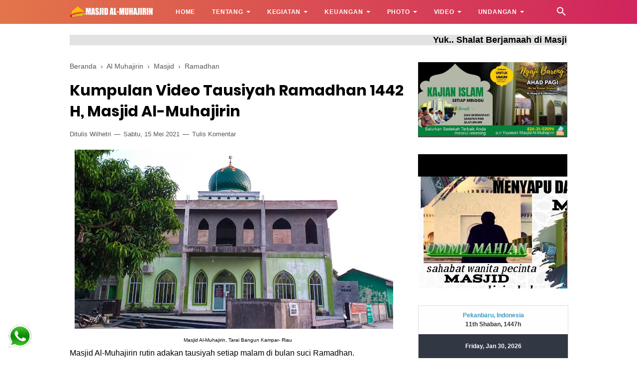

--- FILE ---
content_type: text/javascript; charset=UTF-8
request_url: https://www.masjidalmuhajirin.com/feeds/posts/summary/-/Al%20Muhajirin?alt=json-in-script&orderby=updated&start-index=253&max-results=8&callback=showRelatedPost
body_size: 4435
content:
// API callback
showRelatedPost({"version":"1.0","encoding":"UTF-8","feed":{"xmlns":"http://www.w3.org/2005/Atom","xmlns$openSearch":"http://a9.com/-/spec/opensearchrss/1.0/","xmlns$blogger":"http://schemas.google.com/blogger/2008","xmlns$georss":"http://www.georss.org/georss","xmlns$gd":"http://schemas.google.com/g/2005","xmlns$thr":"http://purl.org/syndication/thread/1.0","id":{"$t":"tag:blogger.com,1999:blog-7217934763651861841"},"updated":{"$t":"2026-01-29T18:43:35.928+07:00"},"category":[{"term":"Al Muhajirin"},{"term":"Masjid"},{"term":"Ramadhan"},{"term":"Sedekah"},{"term":"Majelis Ta'lim"},{"term":"Pembangunan"},{"term":"RT.02"},{"term":"Kajian Rutin"},{"term":"Gotong Royong"},{"term":"RW13"},{"term":"Ceramah"},{"term":"HUT RI"},{"term":"Lomba"},{"term":"RT01"},{"term":"mdta"},{"term":"Infaq"},{"term":"RT04"},{"term":"Rapat"},{"term":"Qurban"},{"term":"RT05"},{"term":"RW.03"},{"term":"Duafa"},{"term":"Idul Adha"},{"term":"Pelatihan"},{"term":"Remaja"},{"term":"Remaja Masjid"},{"term":"Idul Fitri"},{"term":"KKN UIN Suska Riau"},{"term":"Maulid Nabi Muhammad SAW"},{"term":"Isra Mi'raj"},{"term":"Peduli Palestina"},{"term":"Anak Yatim"},{"term":"Himbauan"},{"term":"Maklumat"},{"term":"Manajemen Masjid"},{"term":"Tahsin"},{"term":"Unri"},{"term":"Covid-19"},{"term":"PKK"},{"term":"Penulis Dr. Jarir M.Ag"},{"term":"Perpustakaan"},{"term":"Puasa"},{"term":"RT03"},{"term":"zakat"},{"term":"Dr. Jarir M.Ag"},{"term":"Edukasi"},{"term":"Internet"},{"term":"KKN Stifar Riau"},{"term":"Motivasi Ibadah"},{"term":"Program Kerja"},{"term":"Silaturahmi"},{"term":"Dr Hasanuddin MSi"},{"term":"GMC"},{"term":"IZI Riau"},{"term":"Kaligrafi"},{"term":"Khatam Al Quran"},{"term":"Khitan"},{"term":"Khitan Massal"},{"term":"Mualaf"},{"term":"Penyuluhan"},{"term":"Stifar"},{"term":"Tarai Bangun"},{"term":"UKM"},{"term":"Umrah"},{"term":"posyandu"}],"title":{"type":"text","$t":"Masjid Al-Muhajirin"},"subtitle":{"type":"html","$t":"Masjid Al-Muhajirin "},"link":[{"rel":"http://schemas.google.com/g/2005#feed","type":"application/atom+xml","href":"https:\/\/www.masjidalmuhajirin.com\/feeds\/posts\/summary"},{"rel":"self","type":"application/atom+xml","href":"https:\/\/www.blogger.com\/feeds\/7217934763651861841\/posts\/summary\/-\/Al+Muhajirin?alt=json-in-script\u0026start-index=253\u0026max-results=8\u0026orderby=updated"},{"rel":"alternate","type":"text/html","href":"https:\/\/www.masjidalmuhajirin.com\/search\/label\/Al%20Muhajirin"},{"rel":"hub","href":"http://pubsubhubbub.appspot.com/"},{"rel":"previous","type":"application/atom+xml","href":"https:\/\/www.blogger.com\/feeds\/7217934763651861841\/posts\/summary\/-\/Al+Muhajirin\/-\/Al+Muhajirin?alt=json-in-script\u0026start-index=245\u0026max-results=8\u0026orderby=updated"},{"rel":"next","type":"application/atom+xml","href":"https:\/\/www.blogger.com\/feeds\/7217934763651861841\/posts\/summary\/-\/Al+Muhajirin\/-\/Al+Muhajirin?alt=json-in-script\u0026start-index=261\u0026max-results=8\u0026orderby=updated"}],"author":[{"name":{"$t":"Unknown"},"email":{"$t":"noreply@blogger.com"},"gd$image":{"rel":"http://schemas.google.com/g/2005#thumbnail","width":"16","height":"16","src":"https:\/\/img1.blogblog.com\/img\/b16-rounded.gif"}}],"generator":{"version":"7.00","uri":"http://www.blogger.com","$t":"Blogger"},"openSearch$totalResults":{"$t":"426"},"openSearch$startIndex":{"$t":"253"},"openSearch$itemsPerPage":{"$t":"8"},"entry":[{"id":{"$t":"tag:blogger.com,1999:blog-7217934763651861841.post-2221526638743013134"},"published":{"$t":"2021-08-29T15:26:00.003+07:00"},"updated":{"$t":"2021-08-29T15:27:51.072+07:00"},"category":[{"scheme":"http://www.blogger.com/atom/ns#","term":"Al Muhajirin"},{"scheme":"http://www.blogger.com/atom/ns#","term":"Gotong Royong"},{"scheme":"http://www.blogger.com/atom/ns#","term":"Masjid"}],"title":{"type":"text","$t":"Warga Goro Perbaiki Drainase Sekitar Masjid"},"summary":{"type":"text","$t":"Untuk memperlancar aliran air dan membuat pengendara nyaman melewati jalan sekitar Masjid Al-Muhajirin, warga menggelar gotong royong memperbaiki sekitar drainase di belakang MDTA Al-Muhajirin. Yakni gotong royong pengecoran sekitar parit, Ahad pagi (28\/8).Demikian dijelaskan Ketua RW03 didampingi Ketua RT02 Dusun 4 Tarai Bangun.\u0026nbsp;\"Alhamdulillah, secara bertahap aliran air di sekitar masjid "},"link":[{"rel":"replies","type":"application/atom+xml","href":"https:\/\/www.masjidalmuhajirin.com\/feeds\/2221526638743013134\/comments\/default","title":"Posting Komentar"},{"rel":"replies","type":"text/html","href":"https:\/\/www.masjidalmuhajirin.com\/2021\/08\/warga-goro-perbaiki-drainase-sekitar-masjid.html#comment-form","title":"0 Komentar"},{"rel":"edit","type":"application/atom+xml","href":"https:\/\/www.blogger.com\/feeds\/7217934763651861841\/posts\/default\/2221526638743013134"},{"rel":"self","type":"application/atom+xml","href":"https:\/\/www.blogger.com\/feeds\/7217934763651861841\/posts\/default\/2221526638743013134"},{"rel":"alternate","type":"text/html","href":"https:\/\/www.masjidalmuhajirin.com\/2021\/08\/warga-goro-perbaiki-drainase-sekitar-masjid.html","title":"Warga Goro Perbaiki Drainase Sekitar Masjid"}],"author":[{"name":{"$t":"Unknown"},"email":{"$t":"noreply@blogger.com"},"gd$image":{"rel":"http://schemas.google.com/g/2005#thumbnail","width":"16","height":"16","src":"https:\/\/img1.blogblog.com\/img\/b16-rounded.gif"}}],"media$thumbnail":{"xmlns$media":"http://search.yahoo.com/mrss/","url":"https:\/\/blogger.googleusercontent.com\/img\/b\/R29vZ2xl\/AVvXsEhiXlhyot1vzA13qjzktGpA7Oyz6WF-pZNDLIPLyiD8JoW1Wenh6CZJv1JrhSu8mCCJi4VdHWtXPMNbluPJLYzCCAz_Jb8OYzC5zEQgC-jGXAbpwI48FDPaZsUVTf9BDyD-Ers2FEG2PY9S\/s72-c\/0.jpg","height":"72","width":"72"},"thr$total":{"$t":"0"},"georss$featurename":{"$t":"Tarai Bangun, Kec. Tambang, Kabupaten Kampar, Riau, Indonesia"},"georss$point":{"$t":"0.4275618 101.348779"},"georss$box":{"$t":"-27.882672036178846 66.192529 28.737795636178845 136.50502899999998"}},{"id":{"$t":"tag:blogger.com,1999:blog-7217934763651861841.post-4641827216384454442"},"published":{"$t":"2021-08-28T11:41:00.006+07:00"},"updated":{"$t":"2021-08-28T11:45:50.177+07:00"},"category":[{"scheme":"http://www.blogger.com/atom/ns#","term":"Al Muhajirin"},{"scheme":"http://www.blogger.com/atom/ns#","term":"Majelis Ta'lim"},{"scheme":"http://www.blogger.com/atom/ns#","term":"Masjid"}],"title":{"type":"text","$t":"Program Segenggam Beras, 60 paket Sembako Disalurkah untuk Duafa"},"summary":{"type":"text","$t":"Kembali disalurkan program segenggam beras bagi duafa jamaah Masjid Al-Muhajirin. Kali ini sebanyak 60 paket disalurkah oleh Tim Majelis Taklim Masjid Al-Muhajirin, Jumat (27\/8\/2021).\"Alhamdulillah, sudah disalurkan kepada duafa sekitar Masjid Al-Muhajirin, sebanyak 60 paket,\" ujar Ketua Majelis Taklim Masjid Al-Muhajirin Yusmarni Asra didampingi Yusnimar Kailani yang juga aktif di majelis taklim"},"link":[{"rel":"replies","type":"application/atom+xml","href":"https:\/\/www.masjidalmuhajirin.com\/feeds\/4641827216384454442\/comments\/default","title":"Posting Komentar"},{"rel":"replies","type":"text/html","href":"https:\/\/www.masjidalmuhajirin.com\/2021\/08\/program-segenggam-beras-60-paket-sembako-untuk-duafa.html#comment-form","title":"0 Komentar"},{"rel":"edit","type":"application/atom+xml","href":"https:\/\/www.blogger.com\/feeds\/7217934763651861841\/posts\/default\/4641827216384454442"},{"rel":"self","type":"application/atom+xml","href":"https:\/\/www.blogger.com\/feeds\/7217934763651861841\/posts\/default\/4641827216384454442"},{"rel":"alternate","type":"text/html","href":"https:\/\/www.masjidalmuhajirin.com\/2021\/08\/program-segenggam-beras-60-paket-sembako-untuk-duafa.html","title":"Program Segenggam Beras, 60 paket Sembako Disalurkah untuk Duafa"}],"author":[{"name":{"$t":"Unknown"},"email":{"$t":"noreply@blogger.com"},"gd$image":{"rel":"http://schemas.google.com/g/2005#thumbnail","width":"16","height":"16","src":"https:\/\/img1.blogblog.com\/img\/b16-rounded.gif"}}],"media$thumbnail":{"xmlns$media":"http://search.yahoo.com/mrss/","url":"https:\/\/blogger.googleusercontent.com\/img\/b\/R29vZ2xl\/AVvXsEihAETL6fmpHByzvLehktAd87cX5lHpw-FNB5BPQeZhAs0exHIfBoPfWVjwa_8wn0obOeFjYodDO30aBKw2i8q6eB63pL0PsHkurQuql3pCBFAtIcjxb-DeK7U8Sl0aZmiTvJsC1jeT3th9\/s72-w640-h480-c\/1.jpg","height":"72","width":"72"},"thr$total":{"$t":"0"},"georss$featurename":{"$t":"Tarai Bangun, Kec. Tambang, Kabupaten Kampar, Riau, Indonesia"},"georss$point":{"$t":"0.4275618 101.348779"},"georss$box":{"$t":"-27.882672036178846 66.192529 28.737795636178845 136.50502899999998"}},{"id":{"$t":"tag:blogger.com,1999:blog-7217934763651861841.post-328528118897845316"},"published":{"$t":"2021-08-23T13:21:00.001+07:00"},"updated":{"$t":"2021-08-23T13:21:30.432+07:00"},"category":[{"scheme":"http://www.blogger.com/atom/ns#","term":"Al Muhajirin"},{"scheme":"http://www.blogger.com/atom/ns#","term":"Kajian Rutin"},{"scheme":"http://www.blogger.com/atom/ns#","term":"Masjid"}],"title":{"type":"text","$t":"Membangun Keluarga yang Kuat | Ust. Dr. H. Hidayatullah, Lc., MA"},"summary":{"type":"text","$t":"\u0026nbsp;Berlandaskan QS An-Nisa' ayat 34, ustadz menjelaskan tentang tips membangun keluarga yang kuat, sehingga suami, istri dan anak dapat berperan sesuai yang diperintahkan oleh agama Islam. Sebagaimana yang telah diajarkan oleh Rosulullah SAW bersama keluarga beliau.\u0026nbsp;Simak selengkapnya kajian ini hingga selesai.Membangun Keluarga yang Kuat | Ust. Dr. H. Hidayatullah, Lc., MAAhad, 15 "},"link":[{"rel":"replies","type":"application/atom+xml","href":"https:\/\/www.masjidalmuhajirin.com\/feeds\/328528118897845316\/comments\/default","title":"Posting Komentar"},{"rel":"replies","type":"text/html","href":"https:\/\/www.masjidalmuhajirin.com\/2021\/08\/membangun-keluarga-yang-kuat.html#comment-form","title":"0 Komentar"},{"rel":"edit","type":"application/atom+xml","href":"https:\/\/www.blogger.com\/feeds\/7217934763651861841\/posts\/default\/328528118897845316"},{"rel":"self","type":"application/atom+xml","href":"https:\/\/www.blogger.com\/feeds\/7217934763651861841\/posts\/default\/328528118897845316"},{"rel":"alternate","type":"text/html","href":"https:\/\/www.masjidalmuhajirin.com\/2021\/08\/membangun-keluarga-yang-kuat.html","title":"Membangun Keluarga yang Kuat | Ust. Dr. H. Hidayatullah, Lc., MA"}],"author":[{"name":{"$t":"Unknown"},"email":{"$t":"noreply@blogger.com"},"gd$image":{"rel":"http://schemas.google.com/g/2005#thumbnail","width":"16","height":"16","src":"https:\/\/img1.blogblog.com\/img\/b16-rounded.gif"}}],"media$thumbnail":{"xmlns$media":"http://search.yahoo.com/mrss/","url":"https:\/\/img.youtube.com\/vi\/bXTBOfh2ZRA\/default.jpg","height":"72","width":"72"},"thr$total":{"$t":"0"},"georss$featurename":{"$t":"Tarai Bangun, Kec. Tambang, Kabupaten Kampar, Riau, Indonesia"},"georss$point":{"$t":"0.4275618 101.348779"},"georss$box":{"$t":"-27.882672036178846 66.192529 28.737795636178845 136.50502899999998"}},{"id":{"$t":"tag:blogger.com,1999:blog-7217934763651861841.post-3692659771148059912"},"published":{"$t":"2021-08-22T14:37:00.059+07:00"},"updated":{"$t":"2021-08-22T15:04:24.644+07:00"},"category":[{"scheme":"http://www.blogger.com/atom/ns#","term":"Al Muhajirin"},{"scheme":"http://www.blogger.com/atom/ns#","term":"Masjid"}],"title":{"type":"text","$t":"Hijrah, Yok Kita Shalat Berjamaah di Masjid"},"summary":{"type":"text","$t":"Makna hijrah dalam konteks kekiniaan adalah mengubah diri kita dari berperilaku buruk kepada perilaku yang baik. Misalnya, jika selama ini shalatnya di rumah, maka berubah, mengikuti shalat berjamaah di masjid lima waktu.\"Laki-laki itu shalatnya berjamaah di masjid. Itu yang Rasulullah lakukan dan harus kita ikuti teladan Rasulullah,\" ujar Ustaz Ikhwan Sriono S.Ag dari tim Qaulan Sadida, pada "},"link":[{"rel":"replies","type":"application/atom+xml","href":"https:\/\/www.masjidalmuhajirin.com\/feeds\/3692659771148059912\/comments\/default","title":"Posting Komentar"},{"rel":"replies","type":"text/html","href":"https:\/\/www.masjidalmuhajirin.com\/2021\/08\/hijrah-yok-kita-shalat-berjamaah-di-masjid.html#comment-form","title":"0 Komentar"},{"rel":"edit","type":"application/atom+xml","href":"https:\/\/www.blogger.com\/feeds\/7217934763651861841\/posts\/default\/3692659771148059912"},{"rel":"self","type":"application/atom+xml","href":"https:\/\/www.blogger.com\/feeds\/7217934763651861841\/posts\/default\/3692659771148059912"},{"rel":"alternate","type":"text/html","href":"https:\/\/www.masjidalmuhajirin.com\/2021\/08\/hijrah-yok-kita-shalat-berjamaah-di-masjid.html","title":"Hijrah, Yok Kita Shalat Berjamaah di Masjid"}],"author":[{"name":{"$t":"Unknown"},"email":{"$t":"noreply@blogger.com"},"gd$image":{"rel":"http://schemas.google.com/g/2005#thumbnail","width":"16","height":"16","src":"https:\/\/img1.blogblog.com\/img\/b16-rounded.gif"}}],"media$thumbnail":{"xmlns$media":"http://search.yahoo.com/mrss/","url":"https:\/\/blogger.googleusercontent.com\/img\/a\/AVvXsEjIV0c7dYoG0_oDMN0QunW058tib9kEWNU5rMqf12oHKSvMmnGEV2O2k-72kCbzn7856xUICPs57zVdKN5i2PXdsYEisTu9FOW9-3tix7QcT1xDG7NIRS6R64FUh7DsO9s9x13ieXiIjjRp0vGiIm2OtwMCMEwlEWN0_xH-dqPcLvfXwfymn6fRgen7yw=s72-w640-h360-c","height":"72","width":"72"},"thr$total":{"$t":"0"},"georss$featurename":{"$t":"Tarai Bangun, Kec. Tambang, Kabupaten Kampar, Riau, Indonesia"},"georss$point":{"$t":"0.4275618 101.348779"},"georss$box":{"$t":"-27.882672036178846 66.192529 28.737795636178845 136.50502899999998"}},{"id":{"$t":"tag:blogger.com,1999:blog-7217934763651861841.post-7921820360003900257"},"published":{"$t":"2021-08-18T22:14:00.008+07:00"},"updated":{"$t":"2021-08-18T22:23:12.581+07:00"},"category":[{"scheme":"http://www.blogger.com/atom/ns#","term":"Al Muhajirin"},{"scheme":"http://www.blogger.com/atom/ns#","term":"Kajian Rutin"},{"scheme":"http://www.blogger.com/atom/ns#","term":"Masjid"}],"title":{"type":"text","$t":"Syarat-Syarat Bertaubat | Ust. Budi Asri Ritonga, M.Pd"},"summary":{"type":"text","$t":"Setiap manusia (selain Nabi dan Rasul) pasti pernah melakukan dosa, untuk mendapatkan rahmat dan ridho-Nya hendaknya pendosa selalu bertaubat untuk meninggalkan dosa-dosanya dan kembali dalam ketaatan kepada Allah ta'ala. Lantas apa saja syarat-syarat yang harus dipenuhi dalam melaksanakan taubat kepada Allah ta'ala? Simak taushiyah ini selengkapnya sampai selesai.Syarat-Syarat Bertaubat | Ust. "},"link":[{"rel":"replies","type":"application/atom+xml","href":"https:\/\/www.masjidalmuhajirin.com\/feeds\/7921820360003900257\/comments\/default","title":"Posting Komentar"},{"rel":"replies","type":"text/html","href":"https:\/\/www.masjidalmuhajirin.com\/2021\/08\/syarat-syarat-bertaubat.html#comment-form","title":"0 Komentar"},{"rel":"edit","type":"application/atom+xml","href":"https:\/\/www.blogger.com\/feeds\/7217934763651861841\/posts\/default\/7921820360003900257"},{"rel":"self","type":"application/atom+xml","href":"https:\/\/www.blogger.com\/feeds\/7217934763651861841\/posts\/default\/7921820360003900257"},{"rel":"alternate","type":"text/html","href":"https:\/\/www.masjidalmuhajirin.com\/2021\/08\/syarat-syarat-bertaubat.html","title":"Syarat-Syarat Bertaubat | Ust. Budi Asri Ritonga, M.Pd"}],"author":[{"name":{"$t":"Unknown"},"email":{"$t":"noreply@blogger.com"},"gd$image":{"rel":"http://schemas.google.com/g/2005#thumbnail","width":"16","height":"16","src":"https:\/\/img1.blogblog.com\/img\/b16-rounded.gif"}}],"media$thumbnail":{"xmlns$media":"http://search.yahoo.com/mrss/","url":"https:\/\/img.youtube.com\/vi\/tNUrxVq6Reo\/default.jpg","height":"72","width":"72"},"thr$total":{"$t":"0"},"georss$featurename":{"$t":"Tarai Bangun, Kec. Tambang, Kabupaten Kampar, Riau, Indonesia"},"georss$point":{"$t":"0.4275618 101.348779"},"georss$box":{"$t":"-27.882672036178846 66.192529 28.737795636178845 136.50502899999998"}},{"id":{"$t":"tag:blogger.com,1999:blog-7217934763651861841.post-3672242840081199863"},"published":{"$t":"2021-08-14T13:00:00.017+07:00"},"updated":{"$t":"2021-08-14T17:10:38.409+07:00"},"category":[{"scheme":"http://www.blogger.com/atom/ns#","term":"Al Muhajirin"},{"scheme":"http://www.blogger.com/atom/ns#","term":"Ceramah"},{"scheme":"http://www.blogger.com/atom/ns#","term":"Masjid"}],"title":{"type":"text","$t":"Tahun Baru Islam 1443 H, Khutbah Jum’at Pertama Ustadz M. Rasoki"},"summary":{"type":"text","$t":"Khutbah Jum’at, Ustadz Muhammad Rasoki (13\/08\/2021)Tahun baru Islam 1443 H, Jum’at pertama di Masjid Al-Muhajirin hadirkan Ustadz Mahasiswa UIN Suska Riau sekaligus beliau pengurus Masjid Al-Muhajirin.\u0026nbsp;Terlihat jamaah memenuhi lantai I dan II hingga teras masjid, pada semangat, antusias dan penuh perhatian mendengarkan khutbah jum’at oleh Ustadz Muhammad Rasoki.Dalam khutbah nya Ustadz "},"link":[{"rel":"replies","type":"application/atom+xml","href":"https:\/\/www.masjidalmuhajirin.com\/feeds\/3672242840081199863\/comments\/default","title":"Posting Komentar"},{"rel":"replies","type":"text/html","href":"https:\/\/www.masjidalmuhajirin.com\/2021\/08\/tahun-baru-islam-1443h-khutbah-jumat-ustadz-rasoki.html#comment-form","title":"0 Komentar"},{"rel":"edit","type":"application/atom+xml","href":"https:\/\/www.blogger.com\/feeds\/7217934763651861841\/posts\/default\/3672242840081199863"},{"rel":"self","type":"application/atom+xml","href":"https:\/\/www.blogger.com\/feeds\/7217934763651861841\/posts\/default\/3672242840081199863"},{"rel":"alternate","type":"text/html","href":"https:\/\/www.masjidalmuhajirin.com\/2021\/08\/tahun-baru-islam-1443h-khutbah-jumat-ustadz-rasoki.html","title":"Tahun Baru Islam 1443 H, Khutbah Jum’at Pertama Ustadz M. Rasoki"}],"author":[{"name":{"$t":"Unknown"},"email":{"$t":"noreply@blogger.com"},"gd$image":{"rel":"http://schemas.google.com/g/2005#thumbnail","width":"16","height":"16","src":"https:\/\/img1.blogblog.com\/img\/b16-rounded.gif"}}],"media$thumbnail":{"xmlns$media":"http://search.yahoo.com/mrss/","url":"https:\/\/blogger.googleusercontent.com\/img\/b\/R29vZ2xl\/AVvXsEgzI1WSywavZs7AbLL99PByYpHxvfCj4hntNDgh07TAVtu2zyTccdtr9TNtsLWczLB_lrVOicuknqm9pT0tytYpaed5gTBa7fujOttDFnj9m8_mA3ktE23Y_Ji4YIYCCN81c2iwFLRAo2WQ\/s72-c\/Rasoki+%25282%2529.jpeg","height":"72","width":"72"},"thr$total":{"$t":"0"},"georss$featurename":{"$t":"Tarai Bangun, Kec. Tambang, Kabupaten Kampar, Riau, Indonesia"},"georss$point":{"$t":"0.4275618 101.348779"},"georss$box":{"$t":"-27.882672036178846 66.192529 28.737795636178845 136.50502899999998"}},{"id":{"$t":"tag:blogger.com,1999:blog-7217934763651861841.post-9084890343249421594"},"published":{"$t":"2021-08-10T21:15:00.006+07:00"},"updated":{"$t":"2021-08-11T21:18:24.244+07:00"},"category":[{"scheme":"http://www.blogger.com/atom/ns#","term":"Al Muhajirin"},{"scheme":"http://www.blogger.com/atom/ns#","term":"Kajian Rutin"},{"scheme":"http://www.blogger.com/atom/ns#","term":"Masjid"}],"title":{"type":"text","$t":"Shalat dalam Keadaan Darurat | Ust. Dr. Zulkifli, M.Ag"},"summary":{"type":"text","$t":"Empat imam madzhab Fiqih sepakat bahwa tidak boleh meninggalkan shalat. Namun shalat dalam kondisi darurat tidak sama dengan shalat dalam kondisi normal. Lalu bagaimana panduan fiqih tentang shalat dalam kondisi darurat? Simak selengkapnya di sini.Shalat dalam Keadaan Darurat | Ust. Dr. Zulkifli, M.Aghttps:\/\/www.masjidalmuhajirin.comDokumentasi video oleh Moh. Nashihul Amin, S.Ag"},"link":[{"rel":"replies","type":"application/atom+xml","href":"https:\/\/www.masjidalmuhajirin.com\/feeds\/9084890343249421594\/comments\/default","title":"Posting Komentar"},{"rel":"replies","type":"text/html","href":"https:\/\/www.masjidalmuhajirin.com\/2021\/08\/shalat-dalam-keadaan-darurat.html#comment-form","title":"0 Komentar"},{"rel":"edit","type":"application/atom+xml","href":"https:\/\/www.blogger.com\/feeds\/7217934763651861841\/posts\/default\/9084890343249421594"},{"rel":"self","type":"application/atom+xml","href":"https:\/\/www.blogger.com\/feeds\/7217934763651861841\/posts\/default\/9084890343249421594"},{"rel":"alternate","type":"text/html","href":"https:\/\/www.masjidalmuhajirin.com\/2021\/08\/shalat-dalam-keadaan-darurat.html","title":"Shalat dalam Keadaan Darurat | Ust. Dr. Zulkifli, M.Ag"}],"author":[{"name":{"$t":"Unknown"},"email":{"$t":"noreply@blogger.com"},"gd$image":{"rel":"http://schemas.google.com/g/2005#thumbnail","width":"16","height":"16","src":"https:\/\/img1.blogblog.com\/img\/b16-rounded.gif"}}],"media$thumbnail":{"xmlns$media":"http://search.yahoo.com/mrss/","url":"https:\/\/img.youtube.com\/vi\/ySAG6_BIGYE\/default.jpg","height":"72","width":"72"},"thr$total":{"$t":"0"},"georss$featurename":{"$t":"Tarai Bangun, Kec. Tambang, Kabupaten Kampar, Riau, Indonesia"},"georss$point":{"$t":"0.4275618 101.348779"},"georss$box":{"$t":"-27.882672036178846 66.192529 28.737795636178845 136.50502899999998"}},{"id":{"$t":"tag:blogger.com,1999:blog-7217934763651861841.post-3721216895001783255"},"published":{"$t":"2021-08-11T21:06:00.002+07:00"},"updated":{"$t":"2021-08-11T21:06:51.068+07:00"},"category":[{"scheme":"http://www.blogger.com/atom/ns#","term":"Al Muhajirin"},{"scheme":"http://www.blogger.com/atom/ns#","term":"mdta"}],"title":{"type":"text","$t":"Guru dan Siswa MDTA Al-Muhajirin Pawai 1 Muharam 1443 H"},"summary":{"type":"text","$t":"Menyambut tahun baru Islam (Hijriah), guru dan siswa MDTA Masjid Al-Muhajirin menggelar pawai di Jalan Sukajadi. Siswa dengan rasa gembira berjalan bersama dengan membawa tulisan nama-nama nabi dan umbul-umbul, bendera merah putih, bunga manggar dan spanduk menyambut tahun baru hijriah 1443 Hijriah, Rabu (11\/8\/2021).\"Alhamdulillah, setiap tahun kami dari MDTA Masjid Al-Muhajirin menggelar pawai "},"link":[{"rel":"replies","type":"application/atom+xml","href":"https:\/\/www.masjidalmuhajirin.com\/feeds\/3721216895001783255\/comments\/default","title":"Posting Komentar"},{"rel":"replies","type":"text/html","href":"https:\/\/www.masjidalmuhajirin.com\/2021\/08\/guru-dan-siswa-mdta-al-muhajirin-pawai-1-muharam-1443h.html#comment-form","title":"0 Komentar"},{"rel":"edit","type":"application/atom+xml","href":"https:\/\/www.blogger.com\/feeds\/7217934763651861841\/posts\/default\/3721216895001783255"},{"rel":"self","type":"application/atom+xml","href":"https:\/\/www.blogger.com\/feeds\/7217934763651861841\/posts\/default\/3721216895001783255"},{"rel":"alternate","type":"text/html","href":"https:\/\/www.masjidalmuhajirin.com\/2021\/08\/guru-dan-siswa-mdta-al-muhajirin-pawai-1-muharam-1443h.html","title":"Guru dan Siswa MDTA Al-Muhajirin Pawai 1 Muharam 1443 H"}],"author":[{"name":{"$t":"Unknown"},"email":{"$t":"noreply@blogger.com"},"gd$image":{"rel":"http://schemas.google.com/g/2005#thumbnail","width":"16","height":"16","src":"https:\/\/img1.blogblog.com\/img\/b16-rounded.gif"}}],"media$thumbnail":{"xmlns$media":"http://search.yahoo.com/mrss/","url":"https:\/\/blogger.googleusercontent.com\/img\/b\/R29vZ2xl\/AVvXsEi-OAxOXpJ0MWFEPS_q61DeSS1CsnrY_t75yMniPj3u1l6SbnErYc4E-fhN3W0gPCf-WuMyc34u4dCEMKasRK7bUZWhu6i3wNuyz5k_A7zxGUtT4uA3DKWDVIIatRkPsXaKKwxKUnHxyY1V\/s72-w640-h480-c\/0.jpg","height":"72","width":"72"},"thr$total":{"$t":"0"},"georss$featurename":{"$t":"Tarai Bangun, Kec. Tambang, Kabupaten Kampar, Riau, Indonesia"},"georss$point":{"$t":"0.4275618 101.348779"},"georss$box":{"$t":"-27.882672036178846 66.192529 28.737795636178845 136.50502899999998"}}]}});

--- FILE ---
content_type: text/javascript; charset=UTF-8
request_url: https://www.masjidalmuhajirin.com/feeds/posts/default/-/Al%20Muhajirin?alt=json-in-script&callback=bacajuga&max-results=5
body_size: 10575
content:
// API callback
bacajuga({"version":"1.0","encoding":"UTF-8","feed":{"xmlns":"http://www.w3.org/2005/Atom","xmlns$openSearch":"http://a9.com/-/spec/opensearchrss/1.0/","xmlns$blogger":"http://schemas.google.com/blogger/2008","xmlns$georss":"http://www.georss.org/georss","xmlns$gd":"http://schemas.google.com/g/2005","xmlns$thr":"http://purl.org/syndication/thread/1.0","id":{"$t":"tag:blogger.com,1999:blog-7217934763651861841"},"updated":{"$t":"2026-01-29T18:43:35.928+07:00"},"category":[{"term":"Al Muhajirin"},{"term":"Masjid"},{"term":"Ramadhan"},{"term":"Sedekah"},{"term":"Majelis Ta'lim"},{"term":"Pembangunan"},{"term":"RT.02"},{"term":"Kajian Rutin"},{"term":"Gotong Royong"},{"term":"RW13"},{"term":"Ceramah"},{"term":"HUT RI"},{"term":"Lomba"},{"term":"RT01"},{"term":"mdta"},{"term":"Infaq"},{"term":"RT04"},{"term":"Rapat"},{"term":"Qurban"},{"term":"RT05"},{"term":"RW.03"},{"term":"Duafa"},{"term":"Idul Adha"},{"term":"Pelatihan"},{"term":"Remaja"},{"term":"Remaja Masjid"},{"term":"Idul Fitri"},{"term":"KKN UIN Suska Riau"},{"term":"Maulid Nabi Muhammad SAW"},{"term":"Isra Mi'raj"},{"term":"Peduli Palestina"},{"term":"Anak Yatim"},{"term":"Himbauan"},{"term":"Maklumat"},{"term":"Manajemen Masjid"},{"term":"Tahsin"},{"term":"Unri"},{"term":"Covid-19"},{"term":"PKK"},{"term":"Penulis Dr. Jarir M.Ag"},{"term":"Perpustakaan"},{"term":"Puasa"},{"term":"RT03"},{"term":"zakat"},{"term":"Dr. Jarir M.Ag"},{"term":"Edukasi"},{"term":"Internet"},{"term":"KKN Stifar Riau"},{"term":"Motivasi Ibadah"},{"term":"Program Kerja"},{"term":"Silaturahmi"},{"term":"Dr Hasanuddin MSi"},{"term":"GMC"},{"term":"IZI Riau"},{"term":"Kaligrafi"},{"term":"Khatam Al Quran"},{"term":"Khitan"},{"term":"Khitan Massal"},{"term":"Mualaf"},{"term":"Penyuluhan"},{"term":"Stifar"},{"term":"Tarai Bangun"},{"term":"UKM"},{"term":"Umrah"},{"term":"posyandu"}],"title":{"type":"text","$t":"Masjid Al-Muhajirin"},"subtitle":{"type":"html","$t":"Masjid Al-Muhajirin "},"link":[{"rel":"http://schemas.google.com/g/2005#feed","type":"application/atom+xml","href":"https:\/\/www.masjidalmuhajirin.com\/feeds\/posts\/default"},{"rel":"self","type":"application/atom+xml","href":"https:\/\/www.blogger.com\/feeds\/7217934763651861841\/posts\/default\/-\/Al+Muhajirin?alt=json-in-script\u0026max-results=5"},{"rel":"alternate","type":"text/html","href":"https:\/\/www.masjidalmuhajirin.com\/search\/label\/Al%20Muhajirin"},{"rel":"hub","href":"http://pubsubhubbub.appspot.com/"},{"rel":"next","type":"application/atom+xml","href":"https:\/\/www.blogger.com\/feeds\/7217934763651861841\/posts\/default\/-\/Al+Muhajirin\/-\/Al+Muhajirin?alt=json-in-script\u0026start-index=6\u0026max-results=5"}],"author":[{"name":{"$t":"Unknown"},"email":{"$t":"noreply@blogger.com"},"gd$image":{"rel":"http://schemas.google.com/g/2005#thumbnail","width":"16","height":"16","src":"https:\/\/img1.blogblog.com\/img\/b16-rounded.gif"}}],"generator":{"version":"7.00","uri":"http://www.blogger.com","$t":"Blogger"},"openSearch$totalResults":{"$t":"426"},"openSearch$startIndex":{"$t":"1"},"openSearch$itemsPerPage":{"$t":"5"},"entry":[{"id":{"$t":"tag:blogger.com,1999:blog-7217934763651861841.post-3803932110694815425"},"published":{"$t":"2026-01-29T18:43:00.001+07:00"},"updated":{"$t":"2026-01-29T18:43:35.895+07:00"},"category":[{"scheme":"http://www.blogger.com/atom/ns#","term":"Al Muhajirin"},{"scheme":"http://www.blogger.com/atom/ns#","term":"Pembangunan"},{"scheme":"http://www.blogger.com/atom/ns#","term":"Program Kerja"}],"title":{"type":"text","$t":"PENAMBAHAN UNIT AC(PENDINGIN RUANGAN)"},"content":{"type":"html","$t":"\u003Cdiv class=\"separator\" style=\"clear: both; text-align: center;\"\u003E\u003Cspan\u003E\u003Ca name='more'\u003E\u003C\/a\u003E\u003C\/span\u003E\u003Ca href=\"https:\/\/blogger.googleusercontent.com\/img\/b\/R29vZ2xl\/AVvXsEjlgu1n6f-XA5KjV7AUuWCT9UxVHWwOiAiAoHvOWhHFkEV4pCzLADS5QHXpzdXEZT09zzanU-KQm6otX2SYkjkfH6NwTbt_oWjYYNwkXbfYnA3tA61X55IL6bF8YYwhLdhjTibzA4x4Y4MJ1nyElFImd9qUM7hU_DIJqLJnyJQKjvmByP3t8_Irl_7Qsfmi\/s850\/1000121731.png\" style=\"margin-left: 1em; margin-right: 1em;\"\u003E\u003Cimg border=\"0\" data-original-height=\"850\" data-original-width=\"667\" height=\"320\" src=\"https:\/\/blogger.googleusercontent.com\/img\/b\/R29vZ2xl\/AVvXsEjlgu1n6f-XA5KjV7AUuWCT9UxVHWwOiAiAoHvOWhHFkEV4pCzLADS5QHXpzdXEZT09zzanU-KQm6otX2SYkjkfH6NwTbt_oWjYYNwkXbfYnA3tA61X55IL6bF8YYwhLdhjTibzA4x4Y4MJ1nyElFImd9qUM7hU_DIJqLJnyJQKjvmByP3t8_Irl_7Qsfmi\/s320\/1000121731.png\" width=\"251\" \/\u003E\u003C\/a\u003E\u003C\/div\u003E\u003Cbr \/\u003E\u003Cdiv style=\"text-align: justify;\"\u003E\u0026nbsp; Menghadirkan Kenyamanan dan keamanan merupakan salah satu cara untuk menghadirkan jiwa yang khusu' dalam Beribadah.\u003C\/div\u003E\u003Cdiv style=\"text-align: justify;\"\u003E\u003Cbr \/\u003E\u003C\/div\u003E\u003Cdiv style=\"text-align: justify;\"\u003E\u0026nbsp; \u0026nbsp; \u0026nbsp;Melalui hal tersebut sesuai dengan usulan dari jama'ah dalam Grup Wats Up untuk penambahan unit AC kembali di tanggap baik oleh pengurus Masjid serta Jama'ah yang ada Di Grup Masjid, Tidak berlama-lama Pengusul tersebut langsung mengajukan infaq terbaiknya demi mewujudkan tujuan tersebut, setelahnya jama'ah yang lain pun tergugah untuk mengikuti dan mangsi List Donatur yang telah disiapkan oleh Pengurus Masjid Al-Muhajirin.\u003C\/div\u003E\u003Cdiv style=\"text-align: justify;\"\u003E\u003Cbr \/\u003E\u003C\/div\u003E\u003Cdiv style=\"text-align: justify;\"\u003E\u0026nbsp; \u0026nbsp; \u0026nbsp; Seperti hal sebelumnya Pengadaan TV dan Jam Digital hanya berawal dari oceh dan gurauan sesama jama'ah namun Alhamdulillah 2 unit TV dan Digital sudah terpajang rapi di ruang Masjid. Begitu juga dengan pengadaan dan penambahan Unit AC ini  beberapa jama'ah menanggap baik usul tersebut, menariknya Donasi yang terkumpul sebenarnya belum lah cukup untuk pembelian 1 apalagi 3 Unit AC. Namun, Oleh salah satu jama'ah (Hamba Allah) yang tidak mau disebutkan namanya dalam hal ini, mangajukan diri untuk penambahan kekurangan biaya, Alhasil hari ini Jama'ah pun mulai merasakan kenyamanan didalam Masjid ketika beribadah.\u003C\/div\u003E\u003Cdiv style=\"text-align: justify;\"\u003E\u003Cbr \/\u003E\u003C\/div\u003E\u003Cdiv style=\"text-align: justify;\"\u003E\u0026nbsp; \u0026nbsp; \u0026nbsp; \u0026nbsp; Unit AC yang ditambah sebanyak 4 buah 2 dibagian depan sisi kanan dan kiri dengan daya 2 Pk.\u003C\/div\u003E\u003Cdiv style=\"text-align: justify;\"\u003E\u003Cbr \/\u003E\u003C\/div\u003E\u003Cdiv class=\"separator\" style=\"clear: both; text-align: center;\"\u003E\u003Ca href=\"https:\/\/blogger.googleusercontent.com\/img\/b\/R29vZ2xl\/AVvXsEiNOhHiex4cm5JGEsX8qkUFcmL76fOVUgc8-YuQYCmkSqwz-21QwmXiUaphsuAMFipPW-mvPKyNQ-7jd642QkjV682JVveHCueHgL9zE8azt9cIOc7OF6DwHnQ33wQzpya6Q60JpkvYQ3FMDoogoGKjtncEd6m8JaVyBz9OIwziFxFsj4W2HFe45LCDR4x8\/s4160\/1000118911.jpg\" style=\"margin-left: 1em; margin-right: 1em;\"\u003E\u003Cimg border=\"0\" data-original-height=\"4160\" data-original-width=\"1872\" height=\"320\" src=\"https:\/\/blogger.googleusercontent.com\/img\/b\/R29vZ2xl\/AVvXsEiNOhHiex4cm5JGEsX8qkUFcmL76fOVUgc8-YuQYCmkSqwz-21QwmXiUaphsuAMFipPW-mvPKyNQ-7jd642QkjV682JVveHCueHgL9zE8azt9cIOc7OF6DwHnQ33wQzpya6Q60JpkvYQ3FMDoogoGKjtncEd6m8JaVyBz9OIwziFxFsj4W2HFe45LCDR4x8\/s320\/1000118911.jpg\" width=\"144\" \/\u003E\u003C\/a\u003E\u003C\/div\u003E\u003Cbr \/\u003E\u003Cdiv class=\"separator\" style=\"clear: both; text-align: center;\"\u003E\u003Ca href=\"https:\/\/blogger.googleusercontent.com\/img\/b\/R29vZ2xl\/AVvXsEgHodnX_y0_PTXAwBYZ-EI-1VbagXfqdnVheJx8FLbEeU5JayQqNnRDrwELViUhw5kKvYhWcf1cEqTS_136CMmf50WW7z0ujQSm72Znh9TMU78QM_cUVDnl50LLLVVxEVFz2RWD6HVuln970dLHHczzgxyFahJn5Z703iqkDJu5V4u7hF7IETXFQh2OeeVc\/s4160\/1000118908.jpg\" style=\"margin-left: 1em; margin-right: 1em;\"\u003E\u003Cimg border=\"0\" data-original-height=\"1872\" data-original-width=\"4160\" height=\"144\" src=\"https:\/\/blogger.googleusercontent.com\/img\/b\/R29vZ2xl\/AVvXsEgHodnX_y0_PTXAwBYZ-EI-1VbagXfqdnVheJx8FLbEeU5JayQqNnRDrwELViUhw5kKvYhWcf1cEqTS_136CMmf50WW7z0ujQSm72Znh9TMU78QM_cUVDnl50LLLVVxEVFz2RWD6HVuln970dLHHczzgxyFahJn5Z703iqkDJu5V4u7hF7IETXFQh2OeeVc\/s320\/1000118908.jpg\" width=\"320\" \/\u003E\u003C\/a\u003E\u003C\/div\u003E\u003Cbr \/\u003E\u003Cdiv class=\"separator\" style=\"clear: both; text-align: center;\"\u003E\u003Ca href=\"https:\/\/blogger.googleusercontent.com\/img\/b\/R29vZ2xl\/AVvXsEh1pOqj3mVNjbKIibZ8C4rKR_72XFHFxPurS4QMP7oY4ZXukG2w-9uEGnJcXFr6SfevvjyOUHXPlEh6tjnwcgpCGiqTDpozcBnT8Ib-Mhoa3VpWni7xeY_T8i-fizE7OdWzAbE8FsvF3MBwRyyIOC8iVerKFdaS_WLhM3ObcbPgDvGiZ9aQcK0q8JkOA3nK\/s4160\/1000118909.jpg\" style=\"margin-left: 1em; margin-right: 1em;\"\u003E\u003Cimg border=\"0\" data-original-height=\"1872\" data-original-width=\"4160\" height=\"144\" src=\"https:\/\/blogger.googleusercontent.com\/img\/b\/R29vZ2xl\/AVvXsEh1pOqj3mVNjbKIibZ8C4rKR_72XFHFxPurS4QMP7oY4ZXukG2w-9uEGnJcXFr6SfevvjyOUHXPlEh6tjnwcgpCGiqTDpozcBnT8Ib-Mhoa3VpWni7xeY_T8i-fizE7OdWzAbE8FsvF3MBwRyyIOC8iVerKFdaS_WLhM3ObcbPgDvGiZ9aQcK0q8JkOA3nK\/s320\/1000118909.jpg\" width=\"320\" \/\u003E\u003C\/a\u003E\u003C\/div\u003E\u003Cbr \/\u003E\u003Cdiv class=\"separator\" style=\"clear: both; text-align: center;\"\u003E\u003Ca href=\"https:\/\/blogger.googleusercontent.com\/img\/b\/R29vZ2xl\/AVvXsEhyIE2JgfxodmGuWKGu5rSePL_yW6CLpBorB8yVd1cE0g3AJ-6NuZ00MglcGcmtUu_RWSD7_1AY2LNJwd8JNtFNmd1Kt1HDiB0pIU1vSxFgH_nhkWN2LkiDp2e2PpizM59_CC-eQbhYGKVjpBg6WriAmWBRK5XsD0nuvZO2O6peSQPEKwX6N0eG-N_QIoKe\/s4160\/1000118907.jpg\" style=\"margin-left: 1em; margin-right: 1em;\"\u003E\u003Cimg border=\"0\" data-original-height=\"1872\" data-original-width=\"4160\" height=\"144\" src=\"https:\/\/blogger.googleusercontent.com\/img\/b\/R29vZ2xl\/AVvXsEhyIE2JgfxodmGuWKGu5rSePL_yW6CLpBorB8yVd1cE0g3AJ-6NuZ00MglcGcmtUu_RWSD7_1AY2LNJwd8JNtFNmd1Kt1HDiB0pIU1vSxFgH_nhkWN2LkiDp2e2PpizM59_CC-eQbhYGKVjpBg6WriAmWBRK5XsD0nuvZO2O6peSQPEKwX6N0eG-N_QIoKe\/s320\/1000118907.jpg\" width=\"320\" \/\u003E\u003C\/a\u003E\u003C\/div\u003E\u003Cbr \/\u003E\u003Cdiv class=\"separator\" style=\"clear: both; text-align: center;\"\u003E\u003Ca href=\"https:\/\/blogger.googleusercontent.com\/img\/b\/R29vZ2xl\/AVvXsEh-AagdFZidOUULaoczZqQxuKOgwemPdE1bkJaKQ9odd4uAYoJuJAxPE8HBs2zgIK__CPIPeoqpsnOOQVluX5bsYLZf39a9Cln1AflPuExU8jH_kkUczDafEuH5GGYF8zlUDAKACiGnHlcrLwxPCaBLASI8-NaZgYGkXgt0n5c0JQYAABVev-gxk8Hp8RhH\/s4160\/1000118910.jpg\" style=\"margin-left: 1em; margin-right: 1em;\"\u003E\u003Cimg border=\"0\" data-original-height=\"1872\" data-original-width=\"4160\" height=\"144\" src=\"https:\/\/blogger.googleusercontent.com\/img\/b\/R29vZ2xl\/AVvXsEh-AagdFZidOUULaoczZqQxuKOgwemPdE1bkJaKQ9odd4uAYoJuJAxPE8HBs2zgIK__CPIPeoqpsnOOQVluX5bsYLZf39a9Cln1AflPuExU8jH_kkUczDafEuH5GGYF8zlUDAKACiGnHlcrLwxPCaBLASI8-NaZgYGkXgt0n5c0JQYAABVev-gxk8Hp8RhH\/s320\/1000118910.jpg\" width=\"320\" \/\u003E\u003C\/a\u003E\u003C\/div\u003E\u003Cbr \/\u003E\u003Cdiv style=\"text-align: justify;\"\u003E\u003Cbr \/\u003E\u003C\/div\u003E"},"link":[{"rel":"replies","type":"application/atom+xml","href":"https:\/\/www.masjidalmuhajirin.com\/feeds\/3803932110694815425\/comments\/default","title":"Posting Komentar"},{"rel":"replies","type":"text/html","href":"https:\/\/www.masjidalmuhajirin.com\/2026\/01\/penambahan-uni-ac.html#comment-form","title":"0 Komentar"},{"rel":"edit","type":"application/atom+xml","href":"https:\/\/www.blogger.com\/feeds\/7217934763651861841\/posts\/default\/3803932110694815425"},{"rel":"self","type":"application/atom+xml","href":"https:\/\/www.blogger.com\/feeds\/7217934763651861841\/posts\/default\/3803932110694815425"},{"rel":"alternate","type":"text/html","href":"https:\/\/www.masjidalmuhajirin.com\/2026\/01\/penambahan-uni-ac.html","title":"PENAMBAHAN UNIT AC(PENDINGIN RUANGAN)"}],"author":[{"name":{"$t":"Rasoki"},"uri":{"$t":"http:\/\/www.blogger.com\/profile\/07760128210357769652"},"email":{"$t":"noreply@blogger.com"},"gd$image":{"rel":"http://schemas.google.com/g/2005#thumbnail","width":"16","height":"16","src":"https:\/\/img1.blogblog.com\/img\/b16-rounded.gif"}}],"media$thumbnail":{"xmlns$media":"http://search.yahoo.com/mrss/","url":"https:\/\/blogger.googleusercontent.com\/img\/b\/R29vZ2xl\/AVvXsEjlgu1n6f-XA5KjV7AUuWCT9UxVHWwOiAiAoHvOWhHFkEV4pCzLADS5QHXpzdXEZT09zzanU-KQm6otX2SYkjkfH6NwTbt_oWjYYNwkXbfYnA3tA61X55IL6bF8YYwhLdhjTibzA4x4Y4MJ1nyElFImd9qUM7hU_DIJqLJnyJQKjvmByP3t8_Irl_7Qsfmi\/s72-c\/1000121731.png","height":"72","width":"72"},"thr$total":{"$t":"0"},"georss$featurename":{"$t":"Tarai Bangun, Tambang, Kampar Regency, Riau, Indonesia"},"georss$point":{"$t":"0.4240306 101.3713574"},"georss$box":{"$t":"-8.0704164184877545 66.2151074 8.9184776184877546 136.5276074"}},{"id":{"$t":"tag:blogger.com,1999:blog-7217934763651861841.post-7963713919770657295"},"published":{"$t":"2026-01-18T21:39:00.005+07:00"},"updated":{"$t":"2026-01-19T12:34:41.903+07:00"},"category":[{"scheme":"http://www.blogger.com/atom/ns#","term":"Al Muhajirin"},{"scheme":"http://www.blogger.com/atom/ns#","term":"Isra Mi'raj"},{"scheme":"http://www.blogger.com/atom/ns#","term":"Lomba"}],"title":{"type":"text","$t":"SEMARAK LOMBA ISRA' MI'RAJ NABI MUHAMMAD SAW "},"content":{"type":"html","$t":"\u003Cdiv class=\"separator\" style=\"clear: both; text-align: center;\"\u003E\u003Ca href=\"https:\/\/blogger.googleusercontent.com\/img\/b\/R29vZ2xl\/AVvXsEgLim1RhA7c8ceBsnZd_oPueTCSKt7DXCDobJcULpGowpt9Kif6XeRBtMDl_-rk-7QfHc1vBsMMBvg-9jCYVR2UpgaBYGhdulAFYmTktn5BdnTgTadsPb6F-lmmD86L4whs4BaWqLSXsCissu9RVZ0Wj49l__XCI3wuT3J1FQGuesC2ew-PUlbriT7MG9kl\/s2245\/1000113358.png\" style=\"margin-left: 1em; margin-right: 1em;\"\u003E\u003Cimg border=\"0\" data-original-height=\"2245\" data-original-width=\"1587\" height=\"320\" src=\"https:\/\/blogger.googleusercontent.com\/img\/b\/R29vZ2xl\/AVvXsEgLim1RhA7c8ceBsnZd_oPueTCSKt7DXCDobJcULpGowpt9Kif6XeRBtMDl_-rk-7QfHc1vBsMMBvg-9jCYVR2UpgaBYGhdulAFYmTktn5BdnTgTadsPb6F-lmmD86L4whs4BaWqLSXsCissu9RVZ0Wj49l__XCI3wuT3J1FQGuesC2ew-PUlbriT7MG9kl\/s320\/1000113358.png\" width=\"226\" \/\u003E\u003C\/a\u003E\u003C\/div\u003E\u003Cdiv style=\"text-align: justify;\"\u003E\u0026nbsp;Masjid Merupakan sebuah Bangunan tempat untuk beribadah bagi orang Muslim.\u003C\/div\u003E\u003Cdiv style=\"text-align: justify;\"\u003EKhususnya melaksanakan kegiatan sholat berjama'ah, disamping itu Masjid juga merupakan wadah untuk mengorganisir kebaikan dan menempah Generasi Muslim yang kuat.\u003C\/div\u003E\u003Cdiv style=\"text-align: justify;\"\u003E\u003Cbr \/\u003E\u003C\/div\u003E\u003Cdiv style=\"text-align: justify;\"\u003E\u0026nbsp; Melalui hal tersebut Masjid Al-Muhajirin berupaya menghidupkan Syi'ar Islam dengan mengadakan Perlombaan dalam rangka PERINGATAN ISRA' MI'RAJ NABI MUHAMMAD SAW.\u003C\/div\u003E\u003Cdiv style=\"text-align: justify;\"\u003E\u003Cbr \/\u003E\u003C\/div\u003E\u003Cdiv style=\"text-align: justify;\"\u003E\u0026nbsp; Acara lomba tersebut dihadiri oleh  Ketua Masjid Al-Muhajirin Bapak  Dr. Zainur M.sy\u0026nbsp;\u003C\/div\u003E\u003Cdiv style=\"text-align: justify;\"\u003EBapak Ali Masnur Selaku Ketua RT 01 serta beberapa jama'ah.\u003C\/div\u003E\u003Cdiv style=\"text-align: justify;\"\u003E\u003Cbr \/\u003E\u003C\/div\u003E\u003Cdiv style=\"text-align: justify;\"\u003E\u0026nbsp; Ketua Masjid Juga Memberikan kesan dan pesan saat pembukaan acara Lomba Tersebut yaitu Tujuan diadakannya Lomba ini adalah\u0026nbsp;\u003C\/div\u003E\u003Cdiv style=\"text-align: justify;\"\u003ETujuan Perlombaan(TP)\u003C\/div\u003E\u003Cdiv style=\"text-align: justify;\"\u003E1. Menumbuhkan rasa Cinta kepada Masjid\u0026nbsp;\u003C\/div\u003E\u003Cdiv style=\"text-align: justify;\"\u003E2. Melatih mental dan membentuk Karakter anak\u003C\/div\u003E\u003Cdiv style=\"text-align: justify;\"\u003E3. Meluruskan pemahaman tentang Masjid (Masjid bukan Tempat Bermain atau membuat kotor dalam masjid)\u003C\/div\u003E\u003Cdiv style=\"text-align: justify;\"\u003E\u003Cbr \/\u003E\u003C\/div\u003E\u003Cdiv style=\"text-align: justify;\"\u003EAdapun perlombaan yang dilakukan yaitu sebagai Berikut\u0026nbsp;\u003C\/div\u003E\u003Cdiv style=\"text-align: justify;\"\u003E1. Lomba Adzan tingakat SD dan SMP\u003C\/div\u003E\u003Cdiv style=\"text-align: justify;\"\u003E2. Lomba Mewarnai Tingkat TK\/Paud dan SD\u0026nbsp;\u003C\/div\u003E\u003Cdiv style=\"text-align: justify;\"\u003E3. Lomba Praktek Sholat Duha\u003C\/div\u003E\u003Cdiv style=\"text-align: justify;\"\u003E4. Lomba Praktek Wudhu'\u0026nbsp;\u003C\/div\u003E\u003Cdiv style=\"text-align: justify;\"\u003E5. Lomba Tahfidz Juz 30\u003C\/div\u003E\u003Cdiv style=\"text-align: justify;\"\u003E6. Lomba Rengking 1.2.3 (CCA)\u003C\/div\u003E\u003Cdiv style=\"text-align: justify;\"\u003E\u003Cbr \/\u003E\u003C\/div\u003E\u003Cdiv style=\"text-align: justify;\"\u003EJuri yang dihadirkan panitia pada acara ini dari Luar dan dalam Kota Yaitu ustadz Reza Arya Putra. S H,  Gr dan Ustadz Ali Usman.\u0026nbsp;\u003C\/div\u003E\u003Cdiv style=\"text-align: justify;\"\u003E\u003Cbr \/\u003E\u003C\/div\u003E\u003Cdiv style=\"text-align: justify;\"\u003E\u0026nbsp; \u0026nbsp;\"Acara lomba kali ini nampaknya aga sportif mungkin dikarenakan peserta dibatasi hanya untuk jamaah lingkungan Masjid begitu juga Juri yang dihadirkan itu dari luar sehingga anak-anak antusias karena mereka tidak mengenalinya\".\u003C\/div\u003E\u003Cdiv style=\"text-align: justify;\"\u003E\u003Cbr \/\u003E\u003C\/div\u003E\u003Cdiv style=\"text-align: justify;\"\u003EBegitu penjelasan salah satu dari Panitia\u003C\/div\u003E\u003Cdiv style=\"text-align: justify;\"\u003E\u003Cbr \/\u003E\u003C\/div\u003E\u003Cdiv style=\"text-align: justify;\"\u003E\u003Cdiv class=\"separator\" style=\"clear: both; text-align: center;\"\u003E\u003Ca href=\"https:\/\/blogger.googleusercontent.com\/img\/b\/R29vZ2xl\/AVvXsEj26PZnsgaiO4o25TLpWyD8ktpAqm2JKKG5TrliJpo3h9A7Onk54jpGS_aTAzJg64tym1Ov9s7I9zut_2ng584RV5e_p8pvbXJKHNm0d-iaqPgmROLWU1QqRqNSXPBT7V4JIsTM3GNom2yJJOjhSykB7Es4sAguQHt-AEJ4msrpU9SW-wsKVd7m1PQ05sSH\/s1600\/1000115547.jpg\" style=\"margin-left: 1em; margin-right: 1em;\"\u003E\u003Cimg border=\"0\" data-original-height=\"1600\" data-original-width=\"1200\" height=\"320\" src=\"https:\/\/blogger.googleusercontent.com\/img\/b\/R29vZ2xl\/AVvXsEj26PZnsgaiO4o25TLpWyD8ktpAqm2JKKG5TrliJpo3h9A7Onk54jpGS_aTAzJg64tym1Ov9s7I9zut_2ng584RV5e_p8pvbXJKHNm0d-iaqPgmROLWU1QqRqNSXPBT7V4JIsTM3GNom2yJJOjhSykB7Es4sAguQHt-AEJ4msrpU9SW-wsKVd7m1PQ05sSH\/s320\/1000115547.jpg\" width=\"240\" \/\u003E\u003C\/a\u003E\u003C\/div\u003E\u003Cbr \/\u003E\u003Cdiv class=\"separator\" style=\"clear: both; text-align: center;\"\u003E\u003Ca href=\"https:\/\/blogger.googleusercontent.com\/img\/b\/R29vZ2xl\/AVvXsEiY65OeszNKulF4LwXoF4xR_ir5J0_9psCJFLtHFdSqhWlRxX7NOZeNiMHsszrFQfIiLY5feUftQE4trkg_7uYqNJKeJvOdlzgYHwgPn4An-Ai4-xNxVSnImjkfpKZlvTi-c9Pg8bNet_s5wuKCmvTRPfpGZSnqIQupWbB6Pq-G2C3oQnyuZKfJGCYXe2dg\/s4096\/1000115380.jpg\" style=\"margin-left: 1em; margin-right: 1em;\"\u003E\u003Cimg border=\"0\" data-original-height=\"3072\" data-original-width=\"4096\" height=\"240\" src=\"https:\/\/blogger.googleusercontent.com\/img\/b\/R29vZ2xl\/AVvXsEiY65OeszNKulF4LwXoF4xR_ir5J0_9psCJFLtHFdSqhWlRxX7NOZeNiMHsszrFQfIiLY5feUftQE4trkg_7uYqNJKeJvOdlzgYHwgPn4An-Ai4-xNxVSnImjkfpKZlvTi-c9Pg8bNet_s5wuKCmvTRPfpGZSnqIQupWbB6Pq-G2C3oQnyuZKfJGCYXe2dg\/s320\/1000115380.jpg\" width=\"320\" \/\u003E\u003C\/a\u003E\u003C\/div\u003E\u003Cbr \/\u003E\u003Cdiv class=\"separator\" style=\"clear: both; text-align: center;\"\u003E\u003Ca href=\"https:\/\/blogger.googleusercontent.com\/img\/b\/R29vZ2xl\/AVvXsEgjjw6_tEIStQyVjVBxhjTy3ptUHtahhv-mmMI9vqZhesvBCxXJ_RO4S86cue4dNBxGbNhEURE7a9ZF0vAD20Rt9l7YZtPGRCN8UFTwOg8f1s2acC7YwK_QURfetTVuoQlQQJ9OidRlh9cUiEhjAfk8gqpojJ5T4PU_zDUJC6MLnWtmxgJ1KF1BQdXKu_BG\/s4096\/1000115376.jpg\" style=\"margin-left: 1em; margin-right: 1em;\"\u003E\u003Cimg border=\"0\" data-original-height=\"3072\" data-original-width=\"4096\" height=\"240\" src=\"https:\/\/blogger.googleusercontent.com\/img\/b\/R29vZ2xl\/AVvXsEgjjw6_tEIStQyVjVBxhjTy3ptUHtahhv-mmMI9vqZhesvBCxXJ_RO4S86cue4dNBxGbNhEURE7a9ZF0vAD20Rt9l7YZtPGRCN8UFTwOg8f1s2acC7YwK_QURfetTVuoQlQQJ9OidRlh9cUiEhjAfk8gqpojJ5T4PU_zDUJC6MLnWtmxgJ1KF1BQdXKu_BG\/s320\/1000115376.jpg\" width=\"320\" \/\u003E\u003C\/a\u003E\u003C\/div\u003E\u003Cbr \/\u003E\u0026nbsp;\u003Cdiv class=\"separator\" style=\"clear: both; text-align: center;\"\u003E\u003Ca href=\"https:\/\/blogger.googleusercontent.com\/img\/b\/R29vZ2xl\/AVvXsEj9V6tQOXfeEudoKRQXrPEKq6i8pxAf34GA5VbWCzO0z9URoBffzuWpKeaPU-6QbiWYLiI8GyCYm0HYL44cs95-gwZRigYH4q-x3dXQJ6W8dXKHMATmnyaPKyi5dl-MH480KfA_UaMBVG06Gc5KIEkl31bC2eL4T19b-buHF_pRIoDmPNhXK0fDvPqVzJru\/s4096\/1000115384.jpg\" style=\"margin-left: 1em; margin-right: 1em;\"\u003E\u003Cimg border=\"0\" data-original-height=\"3072\" data-original-width=\"4096\" height=\"240\" src=\"https:\/\/blogger.googleusercontent.com\/img\/b\/R29vZ2xl\/AVvXsEj9V6tQOXfeEudoKRQXrPEKq6i8pxAf34GA5VbWCzO0z9URoBffzuWpKeaPU-6QbiWYLiI8GyCYm0HYL44cs95-gwZRigYH4q-x3dXQJ6W8dXKHMATmnyaPKyi5dl-MH480KfA_UaMBVG06Gc5KIEkl31bC2eL4T19b-buHF_pRIoDmPNhXK0fDvPqVzJru\/s320\/1000115384.jpg\" width=\"320\" \/\u003E\u003C\/a\u003E\u003C\/div\u003E\u003Cbr \/\u003E\u003Cdiv class=\"separator\" style=\"clear: both; text-align: center;\"\u003E\u003Ca href=\"https:\/\/blogger.googleusercontent.com\/img\/b\/R29vZ2xl\/AVvXsEixZKGTLa3saQcqoFdwCYDzAvFs7AZpBM6qJ2jqxOi9huURboTlKpYhqe80T9pglFsUpsajLuaeDU49KVeKB3NH26LUwp3iXddQW3I15kkkxvEMRT4kVXogN9nw6B0_m3lBW0kefXC2-6bRucpeoojwy84WWoeUNilPOw_GMhwv9TSLsh29S89OcaD3zH3o\/s4160\/1000115255.jpg\" style=\"margin-left: 1em; margin-right: 1em;\"\u003E\u003Cimg border=\"0\" data-original-height=\"1872\" data-original-width=\"4160\" height=\"144\" src=\"https:\/\/blogger.googleusercontent.com\/img\/b\/R29vZ2xl\/AVvXsEixZKGTLa3saQcqoFdwCYDzAvFs7AZpBM6qJ2jqxOi9huURboTlKpYhqe80T9pglFsUpsajLuaeDU49KVeKB3NH26LUwp3iXddQW3I15kkkxvEMRT4kVXogN9nw6B0_m3lBW0kefXC2-6bRucpeoojwy84WWoeUNilPOw_GMhwv9TSLsh29S89OcaD3zH3o\/s320\/1000115255.jpg\" width=\"320\" \/\u003E\u003C\/a\u003E\u003C\/div\u003E\u003Cbr \/\u003E\u003Cdiv class=\"separator\" style=\"clear: both; text-align: center;\"\u003E\u003Ca href=\"https:\/\/blogger.googleusercontent.com\/img\/b\/R29vZ2xl\/AVvXsEgtmy9E2v3FT-yxis5FUdbm8mpzuIyJzPMxg7FltQgQJmIHgbSlVIh8H-2pc4mXcfrADkjbUyLZkbIQSvqw3d324_n1mfZJd9tmyjM8M5YkGUcjyyFHH8POu8wECR9XnvZCyrIpMIX-Y2Xi2t_9a0BrP15R219Wz5HbBzCl7Fgu8kZyz5Aqpjgek8Kh9BH-\/s4096\/1000115368.jpg\" style=\"margin-left: 1em; margin-right: 1em;\"\u003E\u003Cimg border=\"0\" data-original-height=\"3072\" data-original-width=\"4096\" height=\"240\" src=\"https:\/\/blogger.googleusercontent.com\/img\/b\/R29vZ2xl\/AVvXsEgtmy9E2v3FT-yxis5FUdbm8mpzuIyJzPMxg7FltQgQJmIHgbSlVIh8H-2pc4mXcfrADkjbUyLZkbIQSvqw3d324_n1mfZJd9tmyjM8M5YkGUcjyyFHH8POu8wECR9XnvZCyrIpMIX-Y2Xi2t_9a0BrP15R219Wz5HbBzCl7Fgu8kZyz5Aqpjgek8Kh9BH-\/s320\/1000115368.jpg\" width=\"320\" \/\u003E\u003C\/a\u003E\u003C\/div\u003E\u003Cbr \/\u003E\u003C\/div\u003E\u003Cbr \/\u003E\u003Cbr \/\u003E\u003Cdiv class=\"separator\" style=\"clear: both; text-align: center;\"\u003E\u003Ciframe allowfullscreen='allowfullscreen' webkitallowfullscreen='webkitallowfullscreen' mozallowfullscreen='mozallowfullscreen' width='320' height='266' src='https:\/\/www.blogger.com\/video.g?token=AD6v5dxQmjv4KABLAhcx7J_9H6vOzvWMglOvV9p2MBVTLGoGfnOTa2k8LbRSu0IEef5YA-tw8AowXRZLndCWi-K0BQ' class='b-hbp-video b-uploaded' frameborder='0'\u003E\u003C\/iframe\u003E\u003C\/div\u003E\u003Cbr \/\u003E\u003Cdiv style=\"text-align: justify;\"\u003E\u003Cbr \/\u003E\u003C\/div\u003E\u003Cdiv style=\"text-align: justify;\"\u003E\u003Cbr \/\u003E\u003C\/div\u003E\u003Cdiv\u003E\u003Cbr \/\u003E\u003C\/div\u003E"},"link":[{"rel":"replies","type":"application/atom+xml","href":"https:\/\/www.masjidalmuhajirin.com\/feeds\/7963713919770657295\/comments\/default","title":"Posting Komentar"},{"rel":"replies","type":"text/html","href":"https:\/\/www.masjidalmuhajirin.com\/2026\/01\/semarak-lomba-isra-miraj-nabi-muhammad.html#comment-form","title":"0 Komentar"},{"rel":"edit","type":"application/atom+xml","href":"https:\/\/www.blogger.com\/feeds\/7217934763651861841\/posts\/default\/7963713919770657295"},{"rel":"self","type":"application/atom+xml","href":"https:\/\/www.blogger.com\/feeds\/7217934763651861841\/posts\/default\/7963713919770657295"},{"rel":"alternate","type":"text/html","href":"https:\/\/www.masjidalmuhajirin.com\/2026\/01\/semarak-lomba-isra-miraj-nabi-muhammad.html","title":"SEMARAK LOMBA ISRA' MI'RAJ NABI MUHAMMAD SAW "}],"author":[{"name":{"$t":"Rasoki"},"uri":{"$t":"http:\/\/www.blogger.com\/profile\/07760128210357769652"},"email":{"$t":"noreply@blogger.com"},"gd$image":{"rel":"http://schemas.google.com/g/2005#thumbnail","width":"16","height":"16","src":"https:\/\/img1.blogblog.com\/img\/b16-rounded.gif"}}],"media$thumbnail":{"xmlns$media":"http://search.yahoo.com/mrss/","url":"https:\/\/blogger.googleusercontent.com\/img\/b\/R29vZ2xl\/AVvXsEgLim1RhA7c8ceBsnZd_oPueTCSKt7DXCDobJcULpGowpt9Kif6XeRBtMDl_-rk-7QfHc1vBsMMBvg-9jCYVR2UpgaBYGhdulAFYmTktn5BdnTgTadsPb6F-lmmD86L4whs4BaWqLSXsCissu9RVZ0Wj49l__XCI3wuT3J1FQGuesC2ew-PUlbriT7MG9kl\/s72-c\/1000113358.png","height":"72","width":"72"},"thr$total":{"$t":"0"},"georss$featurename":{"$t":"Tarai Bangun, Tambang, Kampar Regency, Riau, Indonesia"},"georss$point":{"$t":"0.4240306 101.3713574"},"georss$box":{"$t":"-27.42442610507824 66.215107400000022 28.272487305078236 136.52760739999997"}},{"id":{"$t":"tag:blogger.com,1999:blog-7217934763651861841.post-8224392182654213567"},"published":{"$t":"2025-12-12T23:52:00.008+07:00"},"updated":{"$t":"2025-12-12T23:59:43.655+07:00"},"category":[{"scheme":"http://www.blogger.com/atom/ns#","term":"Al Muhajirin"},{"scheme":"http://www.blogger.com/atom/ns#","term":"Ceramah"},{"scheme":"http://www.blogger.com/atom/ns#","term":"Majelis Ta'lim"}],"title":{"type":"text","$t":"MUHASABAH DIRI bersama ustadzah Dr.Hj. Salmaini Yeli, M.Ag "},"content":{"type":"html","$t":"\u003Cdiv class=\"separator\" style=\"clear: both; text-align: center;\"\u003E\u003Ca href=\"https:\/\/blogger.googleusercontent.com\/img\/b\/R29vZ2xl\/AVvXsEhq3QSUsmDTjspwdIS7wK-PWzfDuUeUmtycWNxm-6ZW1jv3GYOulYvS6EpOyi5-2y4CUMLL6nKphfxWAysLhpxoj7yFKa-PFfJMw6ZJMMKAZycGcaYLtnH2W1wRhnWoK8Mc5Eb4dUi3d52zwxL2VnTo0_hYB3Z5Oy280x-YnAIVUxoPUvpt3szrxg4IUv1U\/s4160\/1000090834.jpg\" style=\"margin-left: 1em; margin-right: 1em;\"\u003E\u003Cimg border=\"0\" data-original-height=\"3120\" data-original-width=\"4160\" height=\"240\" src=\"https:\/\/blogger.googleusercontent.com\/img\/b\/R29vZ2xl\/AVvXsEhq3QSUsmDTjspwdIS7wK-PWzfDuUeUmtycWNxm-6ZW1jv3GYOulYvS6EpOyi5-2y4CUMLL6nKphfxWAysLhpxoj7yFKa-PFfJMw6ZJMMKAZycGcaYLtnH2W1wRhnWoK8Mc5Eb4dUi3d52zwxL2VnTo0_hYB3Z5Oy280x-YnAIVUxoPUvpt3szrxg4IUv1U\/s320\/1000090834.jpg\" width=\"320\" \/\u003E\u003C\/a\u003E\u003C\/div\u003E\u003Cdiv style=\"text-align: justify;\"\u003E\u003Cbr \/\u003E\u003C\/div\u003E\u003Cdiv style=\"text-align: justify;\"\u003EMajelis Ta'klim Al-Muhajirin tetap konsisten mengadakan kajian rutin mingguan yaitu hari Jum'at setiap pekannya.\u003C\/div\u003E\u003Cdiv style=\"text-align: justify;\"\u003E\u003Cbr \/\u003E\u003C\/div\u003E\u003Cdiv style=\"text-align: justify;\"\u003EHari ini Jum'at tanggal 12 Desember 2025 Majelis Ta'klim mengundang Ustadzah Dr. Hj. salmaini Yeli, M.Ag yang merupakan Dosen Pascasarjana UIN SUSKA RIAU.\u003C\/div\u003E\u003Cdiv style=\"text-align: justify;\"\u003EKarena bertepatan dengan akhir tahun maka tema yang diangkat adalah tentang Muhasabah diri.\u003C\/div\u003E\u003Cdiv style=\"text-align: justify;\"\u003E\u003Cbr \/\u003E\u003C\/div\u003E\u003Cdiv style=\"text-align: justify;\"\u003EMuhasabah diri yaitu kita bertaya pada diri kita sendiri apakah yang pernah kita lakukan sementara pertolongan Allah itu besar cotoh oksigen yang kita butuh kan satu hari lalu kita uang kan sekitar 200ribu maka kita kalikan saja 1bulan apakah kita mampu? maka dari itu perbanyaklah lah rasa sukur.\u003C\/div\u003E\u003Cdiv style=\"text-align: justify;\"\u003E\u003Cbr \/\u003E\u003C\/div\u003E\u003Cdiv style=\"text-align: justify;\"\u003EMuhasabah diri juga merupakan bagian dari Tazkiatunnafs yang setiap kita insan pasti mempunyai salah dan khilaf maka sebab itu perlu kita bersikap hati dan jiwa kita.\u003C\/div\u003E\u003Cdiv style=\"text-align: justify;\"\u003E\u003Cbr \/\u003E\u003C\/div\u003E\u003Cdiv style=\"text-align: justify;\"\u003EMuhasabah diri ini hendaknya dijadikan sebagai serana Tazkiatunnafs, dengan Muhasabah kita perlaha membersihkan hati dengan izin Allah ta'ala\u003C\/div\u003E\u003Cdiv style=\"text-align: justify;\"\u003EBerniat memutuskan dan meninggalkan kemaksiatan secara bertahap dan meningkatkan kualitas Ibadah.\u003C\/div\u003E\u003Cdiv style=\"text-align: justify;\"\u003E\u003Cbr \/\u003E\u003C\/div\u003E\u003Cdiv style=\"text-align: justify;\"\u003EIbnu Qoyyim dan Imam Ghozali menempatkan Muhasabah sebagai bagian inti perjalan seseorang menuju Ma'rifatullah.\u003C\/div\u003E\u003Cdiv style=\"text-align: justify;\"\u003E\u003Cbr \/\u003E\u003C\/div\u003E\u003Cdiv class=\"separator\" style=\"clear: both; text-align: center;\"\u003E\u003Ca href=\"https:\/\/blogger.googleusercontent.com\/img\/b\/R29vZ2xl\/AVvXsEjPxakCXhSjiLGgxIcrv3Kirthg-lIC4RDwNzbRsIhbTQNeegpLucvh7BGj6tU9GOU3SrVDHHToKlpWeUIwEuoaT712eI5V6WrBTZT96wXi5Q12CWL6YYPNShBbs3QKr9zf28oOXAdX7akQUbMerI79AHKqUpksd_ttjttFSUJQeifS0eSNaCzQj1NMyDz0\/s4160\/1000090837.jpg\" style=\"margin-left: 1em; margin-right: 1em;\"\u003E\u003Cimg border=\"0\" data-original-height=\"3120\" data-original-width=\"4160\" height=\"240\" src=\"https:\/\/blogger.googleusercontent.com\/img\/b\/R29vZ2xl\/AVvXsEjPxakCXhSjiLGgxIcrv3Kirthg-lIC4RDwNzbRsIhbTQNeegpLucvh7BGj6tU9GOU3SrVDHHToKlpWeUIwEuoaT712eI5V6WrBTZT96wXi5Q12CWL6YYPNShBbs3QKr9zf28oOXAdX7akQUbMerI79AHKqUpksd_ttjttFSUJQeifS0eSNaCzQj1NMyDz0\/s320\/1000090837.jpg\" width=\"320\" \/\u003E\u003C\/a\u003E\u003C\/div\u003E\u003Cdiv style=\"text-align: justify;\"\u003EDi penghujung ceramah tatkala kajian ditutup dengan doa, terlihat jama'ah yang hadir khusu' mengaminkan doa yang panjang Ustadzah tersebut.\u003C\/div\u003E\u003Cdiv\u003E\u003Cbr \/\u003E\u003Cdiv class=\"separator\" style=\"clear: both; text-align: center;\"\u003E\u003Ca href=\"https:\/\/blogger.googleusercontent.com\/img\/b\/R29vZ2xl\/AVvXsEjw3YNr3bj2JVYbjRlXa2ucxwC-oF4waqxEETdL-icTBswDzIMvJ9cem_uA6x2PZMoRO2vIllIZXacSq2zllF9N7hdKvoKgn9vncQwpLU9kHVINitZO7KQ34pEp8-DTRvYvALLI7RVhQHfw7vl24QKeJqBJZx99gFPxU_lQ4S5alwHUa90NfJje5MY6DPE9\/s4160\/1000090835.jpg\" style=\"margin-left: 1em; margin-right: 1em;\"\u003E\u003Cimg border=\"0\" data-original-height=\"3120\" data-original-width=\"4160\" height=\"240\" src=\"https:\/\/blogger.googleusercontent.com\/img\/b\/R29vZ2xl\/AVvXsEjw3YNr3bj2JVYbjRlXa2ucxwC-oF4waqxEETdL-icTBswDzIMvJ9cem_uA6x2PZMoRO2vIllIZXacSq2zllF9N7hdKvoKgn9vncQwpLU9kHVINitZO7KQ34pEp8-DTRvYvALLI7RVhQHfw7vl24QKeJqBJZx99gFPxU_lQ4S5alwHUa90NfJje5MY6DPE9\/s320\/1000090835.jpg\" width=\"320\" \/\u003E\u003C\/a\u003E\u003C\/div\u003E\u003Cbr \/\u003E\u003Cdiv class=\"separator\" style=\"clear: both; text-align: center;\"\u003E\u003Ca href=\"https:\/\/blogger.googleusercontent.com\/img\/b\/R29vZ2xl\/AVvXsEhjZmSWEOfMxYvvGVu5fuz-qtcdqpqzLZCrbxVT98sf1gIcZkOLnlU7WE3y9RX8gLt_kr4UI7V-wYB465SfsbWPeVcb6j6SRz4YK7dwax3_Ek_8j8CdHMb79ikxw4LHNH3eWBvH02q8deNCTHWEWC6O2EQcewL56i40lyNpSjUc6qRdF1QLlOPYCd8OTL7D\/s4160\/1000090833.jpg\" style=\"margin-left: 1em; margin-right: 1em;\"\u003E\u003Cimg border=\"0\" data-original-height=\"3120\" data-original-width=\"4160\" height=\"240\" src=\"https:\/\/blogger.googleusercontent.com\/img\/b\/R29vZ2xl\/AVvXsEhjZmSWEOfMxYvvGVu5fuz-qtcdqpqzLZCrbxVT98sf1gIcZkOLnlU7WE3y9RX8gLt_kr4UI7V-wYB465SfsbWPeVcb6j6SRz4YK7dwax3_Ek_8j8CdHMb79ikxw4LHNH3eWBvH02q8deNCTHWEWC6O2EQcewL56i40lyNpSjUc6qRdF1QLlOPYCd8OTL7D\/s320\/1000090833.jpg\" width=\"320\" \/\u003E\u003C\/a\u003E\u003C\/div\u003E\u003Cbr \/\u003E\u003Cdiv class=\"separator\" style=\"clear: both; text-align: center;\"\u003E\u003Ca href=\"https:\/\/blogger.googleusercontent.com\/img\/b\/R29vZ2xl\/AVvXsEhZMGwlj4IQlEVp6Y_rxcMm88NiqyIQMr_wK7q20lVcORA-D8KMbx15sIQSbS__muvr3v6nMxCWaMkL3aaW2PYCOCMyxFqImrO5XLqCMhMm3HYBdMKQ1cCbcjpCFtK27K32329BYVEYr24veC0VVm03sYqAsiRn3gcuBwymezfAa3jGPuaTzzmfNqwb39Ra\/s4160\/1000090836.jpg\" style=\"margin-left: 1em; margin-right: 1em;\"\u003E\u003Cimg border=\"0\" data-original-height=\"4160\" data-original-width=\"3120\" height=\"320\" src=\"https:\/\/blogger.googleusercontent.com\/img\/b\/R29vZ2xl\/AVvXsEhZMGwlj4IQlEVp6Y_rxcMm88NiqyIQMr_wK7q20lVcORA-D8KMbx15sIQSbS__muvr3v6nMxCWaMkL3aaW2PYCOCMyxFqImrO5XLqCMhMm3HYBdMKQ1cCbcjpCFtK27K32329BYVEYr24veC0VVm03sYqAsiRn3gcuBwymezfAa3jGPuaTzzmfNqwb39Ra\/s320\/1000090836.jpg\" width=\"240\" \/\u003E\u003C\/a\u003E\u003C\/div\u003E\u003Cbr \/\u003E\u003Cdiv class=\"separator\" style=\"clear: both; text-align: center;\"\u003E\u003Ca href=\"https:\/\/blogger.googleusercontent.com\/img\/b\/R29vZ2xl\/AVvXsEj9cibcVtbGViEHLK0xItBN6NJYLy6416nP0Y-KZGSiIIqhGXzRmqCkKSinGrMASgHvgYCSvaYRavdlB1MIqiNFSIRf4tRRNJgK30GDzKZFupU5e2PU7Bhw2OJsc7bekxFL3MBVjzHV-kvTx7gkg6Ym87snaH-uT5GUinHypVqs5dimp4XGNHpYqWx2hPLL\/s4160\/1000090687.jpg\" style=\"margin-left: 1em; margin-right: 1em;\"\u003E\u003Cimg border=\"0\" data-original-height=\"4160\" data-original-width=\"3120\" height=\"320\" src=\"https:\/\/blogger.googleusercontent.com\/img\/b\/R29vZ2xl\/AVvXsEj9cibcVtbGViEHLK0xItBN6NJYLy6416nP0Y-KZGSiIIqhGXzRmqCkKSinGrMASgHvgYCSvaYRavdlB1MIqiNFSIRf4tRRNJgK30GDzKZFupU5e2PU7Bhw2OJsc7bekxFL3MBVjzHV-kvTx7gkg6Ym87snaH-uT5GUinHypVqs5dimp4XGNHpYqWx2hPLL\/s320\/1000090687.jpg\" width=\"240\" \/\u003E\u003C\/a\u003E\u003C\/div\u003E\u003Cbr \/\u003E\u003Cdiv class=\"separator\" style=\"clear: both; text-align: center;\"\u003E\u003Ca href=\"https:\/\/blogger.googleusercontent.com\/img\/b\/R29vZ2xl\/AVvXsEgncUYn2UjSogDAgZadrdCsyuyw6bti4NGOyWpg4STpoK9jyHDEKxVou4wZ9aYtzmAaG3XSPEZE_7WVNCKKjZQ_aRt8zIP5ZeYM6oZm6ltxBue7I-v67_V3t0IiS6i8Ju8_5qtoYJQZnEYRV_xJNMMt3b2Esbi3pwa7KSpA9xUgKWQcK29WXD55kdxFgycB\/s4160\/1000090688.jpg\" style=\"margin-left: 1em; margin-right: 1em;\"\u003E\u003Cimg border=\"0\" data-original-height=\"3120\" data-original-width=\"4160\" height=\"240\" src=\"https:\/\/blogger.googleusercontent.com\/img\/b\/R29vZ2xl\/AVvXsEgncUYn2UjSogDAgZadrdCsyuyw6bti4NGOyWpg4STpoK9jyHDEKxVou4wZ9aYtzmAaG3XSPEZE_7WVNCKKjZQ_aRt8zIP5ZeYM6oZm6ltxBue7I-v67_V3t0IiS6i8Ju8_5qtoYJQZnEYRV_xJNMMt3b2Esbi3pwa7KSpA9xUgKWQcK29WXD55kdxFgycB\/s320\/1000090688.jpg\" width=\"320\" \/\u003E\u003C\/a\u003E\u003C\/div\u003E\u003Cbr \/\u003E\u003Cdiv class=\"separator\" style=\"clear: both; text-align: center;\"\u003E\u003Ca href=\"https:\/\/blogger.googleusercontent.com\/img\/b\/R29vZ2xl\/AVvXsEiJjG5nPBtGoWq-1T3_AGfYcUAq23VxZTGmSbKvBbP4psfo5Fl0sU4CMVgodLsOoXfwO59Pg3smJWQ_himstAZpYNm-swvuHxiwnAzWvMlULc5-MiDn5OxQSDyKz4gvbG9WIpPzIMut5EKmnGKTOFbqRMnq2EkPty1ob-OVMyzHctNiUEiJ-KmOvKfWNn8t\/s4160\/1000090689.jpg\" style=\"margin-left: 1em; margin-right: 1em;\"\u003E\u003Cimg border=\"0\" data-original-height=\"3120\" data-original-width=\"4160\" height=\"240\" src=\"https:\/\/blogger.googleusercontent.com\/img\/b\/R29vZ2xl\/AVvXsEiJjG5nPBtGoWq-1T3_AGfYcUAq23VxZTGmSbKvBbP4psfo5Fl0sU4CMVgodLsOoXfwO59Pg3smJWQ_himstAZpYNm-swvuHxiwnAzWvMlULc5-MiDn5OxQSDyKz4gvbG9WIpPzIMut5EKmnGKTOFbqRMnq2EkPty1ob-OVMyzHctNiUEiJ-KmOvKfWNn8t\/s320\/1000090689.jpg\" width=\"320\" \/\u003E\u003C\/a\u003E\u003C\/div\u003E\u003Cbr \/\u003E\u003Cdiv style=\"text-align: justify;\"\u003E\u003Cbr \/\u003E\u003C\/div\u003E\u003C\/div\u003E"},"link":[{"rel":"replies","type":"application/atom+xml","href":"https:\/\/www.masjidalmuhajirin.com\/feeds\/8224392182654213567\/comments\/default","title":"Posting Komentar"},{"rel":"replies","type":"text/html","href":"https:\/\/www.masjidalmuhajirin.com\/2025\/12\/muhasabah-bersama-ustadzah-drhj.html#comment-form","title":"0 Komentar"},{"rel":"edit","type":"application/atom+xml","href":"https:\/\/www.blogger.com\/feeds\/7217934763651861841\/posts\/default\/8224392182654213567"},{"rel":"self","type":"application/atom+xml","href":"https:\/\/www.blogger.com\/feeds\/7217934763651861841\/posts\/default\/8224392182654213567"},{"rel":"alternate","type":"text/html","href":"https:\/\/www.masjidalmuhajirin.com\/2025\/12\/muhasabah-bersama-ustadzah-drhj.html","title":"MUHASABAH DIRI bersama ustadzah Dr.Hj. Salmaini Yeli, M.Ag "}],"author":[{"name":{"$t":"Rasoki"},"uri":{"$t":"http:\/\/www.blogger.com\/profile\/07760128210357769652"},"email":{"$t":"noreply@blogger.com"},"gd$image":{"rel":"http://schemas.google.com/g/2005#thumbnail","width":"16","height":"16","src":"https:\/\/img1.blogblog.com\/img\/b16-rounded.gif"}}],"media$thumbnail":{"xmlns$media":"http://search.yahoo.com/mrss/","url":"https:\/\/blogger.googleusercontent.com\/img\/b\/R29vZ2xl\/AVvXsEhq3QSUsmDTjspwdIS7wK-PWzfDuUeUmtycWNxm-6ZW1jv3GYOulYvS6EpOyi5-2y4CUMLL6nKphfxWAysLhpxoj7yFKa-PFfJMw6ZJMMKAZycGcaYLtnH2W1wRhnWoK8Mc5Eb4dUi3d52zwxL2VnTo0_hYB3Z5Oy280x-YnAIVUxoPUvpt3szrxg4IUv1U\/s72-c\/1000090834.jpg","height":"72","width":"72"},"thr$total":{"$t":"0"}},{"id":{"$t":"tag:blogger.com,1999:blog-7217934763651861841.post-8480596914277666760"},"published":{"$t":"2025-12-07T20:46:00.000+07:00"},"updated":{"$t":"2025-12-07T20:46:00.892+07:00"},"category":[{"scheme":"http://www.blogger.com/atom/ns#","term":"Al Muhajirin"},{"scheme":"http://www.blogger.com/atom/ns#","term":"Motivasi Ibadah"}],"title":{"type":"text","$t":""},"content":{"type":"html","$t":"\u003Cdiv class=\"separator\" style=\"clear: both; text-align: center;\"\u003E\u003Ca href=\"https:\/\/blogger.googleusercontent.com\/img\/b\/R29vZ2xl\/AVvXsEiwJPRKWqtFM7ucPIPooDiqF9F_Rh_TI6HWiasgMMenR0GgVt5v_GeUkfw5hByhB6Hg1fhjUiU8tKKFgaZ_Nz227Ti3ujRL3ZKqZ0TuH19KECZmqr5RGMqz-xg5_5GlLH1COk1p73bEura26K_Ey2iEl2V2LlAAFRTGYSXTLJFyb8rQG3-DoOqU9kPEiPeS\/s2245\/1000087131.png\" imageanchor=\"1\" style=\"margin-left: 1em; margin-right: 1em;\"\u003E\u003Cimg border=\"0\" data-original-height=\"2245\" data-original-width=\"1587\" height=\"320\" src=\"https:\/\/blogger.googleusercontent.com\/img\/b\/R29vZ2xl\/AVvXsEiwJPRKWqtFM7ucPIPooDiqF9F_Rh_TI6HWiasgMMenR0GgVt5v_GeUkfw5hByhB6Hg1fhjUiU8tKKFgaZ_Nz227Ti3ujRL3ZKqZ0TuH19KECZmqr5RGMqz-xg5_5GlLH1COk1p73bEura26K_Ey2iEl2V2LlAAFRTGYSXTLJFyb8rQG3-DoOqU9kPEiPeS\/s320\/1000087131.png\" width=\"226\" \/\u003E\u003C\/a\u003E\u003C\/div\u003E\u003Cbr \/\u003E"},"link":[{"rel":"replies","type":"application/atom+xml","href":"https:\/\/www.masjidalmuhajirin.com\/feeds\/8480596914277666760\/comments\/default","title":"Posting Komentar"},{"rel":"replies","type":"text/html","href":"https:\/\/www.masjidalmuhajirin.com\/2025\/12\/blog-post.html#comment-form","title":"0 Komentar"},{"rel":"edit","type":"application/atom+xml","href":"https:\/\/www.blogger.com\/feeds\/7217934763651861841\/posts\/default\/8480596914277666760"},{"rel":"self","type":"application/atom+xml","href":"https:\/\/www.blogger.com\/feeds\/7217934763651861841\/posts\/default\/8480596914277666760"},{"rel":"alternate","type":"text/html","href":"https:\/\/www.masjidalmuhajirin.com\/2025\/12\/blog-post.html","title":""}],"author":[{"name":{"$t":"Rasoki"},"uri":{"$t":"http:\/\/www.blogger.com\/profile\/07760128210357769652"},"email":{"$t":"noreply@blogger.com"},"gd$image":{"rel":"http://schemas.google.com/g/2005#thumbnail","width":"16","height":"16","src":"https:\/\/img1.blogblog.com\/img\/b16-rounded.gif"}}],"media$thumbnail":{"xmlns$media":"http://search.yahoo.com/mrss/","url":"https:\/\/blogger.googleusercontent.com\/img\/b\/R29vZ2xl\/AVvXsEiwJPRKWqtFM7ucPIPooDiqF9F_Rh_TI6HWiasgMMenR0GgVt5v_GeUkfw5hByhB6Hg1fhjUiU8tKKFgaZ_Nz227Ti3ujRL3ZKqZ0TuH19KECZmqr5RGMqz-xg5_5GlLH1COk1p73bEura26K_Ey2iEl2V2LlAAFRTGYSXTLJFyb8rQG3-DoOqU9kPEiPeS\/s72-c\/1000087131.png","height":"72","width":"72"},"thr$total":{"$t":"0"}},{"id":{"$t":"tag:blogger.com,1999:blog-7217934763651861841.post-1494885910286466078"},"published":{"$t":"2025-11-29T16:59:00.004+07:00"},"updated":{"$t":"2025-12-07T01:05:34.968+07:00"},"category":[{"scheme":"http://www.blogger.com/atom/ns#","term":"Al Muhajirin"},{"scheme":"http://www.blogger.com/atom/ns#","term":"Dr. Jarir M.Ag"},{"scheme":"http://www.blogger.com/atom/ns#","term":"Manajemen Masjid"},{"scheme":"http://www.blogger.com/atom/ns#","term":"Pembangunan"}],"title":{"type":"text","$t":"SEMENISASI PINGGIR JALAN SISI KANAN MASJID"},"content":{"type":"html","$t":"\u003Cdiv class=\"separator\" style=\"clear: both; text-align: center;\"\u003E\u003Cdiv class=\"separator\" style=\"clear: both; text-align: center;\"\u003E\u003Cdiv class=\"separator\" style=\"clear: both; text-align: center;\"\u003E\u003Ca href=\"https:\/\/blogger.googleusercontent.com\/img\/b\/R29vZ2xl\/AVvXsEhojo4hT1okMOyAY9ITL8__hRgD53IVrU5i3y775F6HUJmmdGbgiaQQ2Bgfvy3jcg8OjFEyEKOT0G9oKRQd8wucYdaVmlJlBTBj9UJVvIcoFCIYZfUcxaq3QNsBrAi6GM2DSGm9FR6p6_unG2Q5SYZJLiP9Nt-VHEYv9-q59kkk2_wcXLSW_OPBEAThZivE\/s1600\/1000086581.png\" imageanchor=\"1\" style=\"margin-left: 1em; margin-right: 1em;\"\u003E\u003Cimg border=\"0\" data-original-height=\"900\" data-original-width=\"1600\" height=\"180\" src=\"https:\/\/blogger.googleusercontent.com\/img\/b\/R29vZ2xl\/AVvXsEhojo4hT1okMOyAY9ITL8__hRgD53IVrU5i3y775F6HUJmmdGbgiaQQ2Bgfvy3jcg8OjFEyEKOT0G9oKRQd8wucYdaVmlJlBTBj9UJVvIcoFCIYZfUcxaq3QNsBrAi6GM2DSGm9FR6p6_unG2Q5SYZJLiP9Nt-VHEYv9-q59kkk2_wcXLSW_OPBEAThZivE\/s320\/1000086581.png\" width=\"320\" \/\u003E\u003C\/a\u003E\u003C\/div\u003E\u003Cbr \/\u003E\u0026nbsp;\u003C\/div\u003E\u003C\/div\u003E\u003Cdiv\u003E\u003Cdiv style=\"text-align: justify;\"\u003E\u003Ca data-preview=\"\" href=\"https:\/\/www.google.com\/search?ved=1t:260882\u0026amp;q=Sarana+Prasarana+Masjid+Al-Muhajirin\u0026amp;bbid=7217934763651861841\u0026amp;bpid=1494885910286466078\" target=\"_blank\"\u003ESarana Prasarana Masjid Al-Muhajirin\u003C\/a\u003E terus berlanjut Tahap demi tahap di lakukan dengan tujuan agar setiap jama'ah yang beribadah ke Masjid Merasa nyaman baik didalam maupun di Luar Masjid.\u003C\/div\u003E\u003Cdiv style=\"text-align: justify;\"\u003E\u003Cbr \/\u003E\u003C\/div\u003E\u003Cdiv style=\"text-align: justify;\"\u003EHari ini terlihat tukang menyemen pinggir jalan \u003Ca data-preview=\"\" href=\"https:\/\/www.google.com\/search?ved=1t:260882\u0026amp;q=Masjid+Al-Muhajirin\u0026amp;bbid=7217934763651861841\u0026amp;bpid=1494885910286466078\" target=\"_blank\"\u003EMasjid Al-Muhajirin\u003C\/a\u003E bagian sisi kanan yang berbatasan langsung dengan \u003Ca data-preview=\"\" href=\"https:\/\/www.google.com\/search?ved=1t:260882\u0026amp;q=Jalan+Suka+Jadi\u0026amp;bbid=7217934763651861841\u0026amp;bpid=1494885910286466078\" target=\"_blank\"\u003EJalan Suka Jadi\u003C\/a\u003E. Semenisasi ini dilakukan agar jama'ah yang memarkirkan Motornya nyaman dalam setiap keadaan.\u003C\/div\u003E\u003Cdiv style=\"text-align: justify;\"\u003E\u003Cbr \/\u003E\u003C\/div\u003E\u003Cdiv style=\"text-align: justify;\"\u003E\"Awal semenisasi ini hanya sebatas pintu masuk Masjid dan sebelah \u003Ca data-preview=\"\" href=\"https:\/\/www.google.com\/search?ved=1t:260882\u0026amp;q=MDTA+Al-Muhajirin\u0026amp;bbid=7217934763651861841\u0026amp;bpid=1494885910286466078\" target=\"_blank\"\u003EMDTA Al-Muhajirin\u003C\/a\u003E\u0026nbsp;namun, kemarin pengurus memberikan instruksi agar ditambah sampai tempat wudhu' yang dibelakang\"\u003C\/div\u003E\u003Cdiv style=\"text-align: justify;\"\u003E\u003Cbr \/\u003E\u003C\/div\u003E\u003Cdiv style=\"text-align: justify;\"\u003EBegitu penjelasan Tukang saat ditanya oleh \u003Ca data-preview=\"\" href=\"https:\/\/www.google.com\/search?ved=1t:260882\u0026amp;q=Takmir+Masjid+Al-Muhajirin+definition\u0026amp;bbid=7217934763651861841\u0026amp;bpid=1494885910286466078\" target=\"_blank\"\u003ETakmir Masjid Al-Muhajirin\u003C\/a\u003E\u0026nbsp;\u003C\/div\u003E\u003Cdiv style=\"text-align: justify;\"\u003E\u003Cbr \/\u003E\u003C\/div\u003E\u003Cdiv style=\"text-align: justify;\"\u003ESemenisasi yang kerjakan oleh tukang memang betul-betul dibutuhkan, karena ketika hujan lebat teras Masjid pasti kotor disebabkan pinggir jalan tersebut dipenuhi Pasir, dan anak-anak terkadang keluar masuk tanpa sendal ketika hendak jajan di \u003Ca data-preview=\"\" href=\"https:\/\/www.google.com\/search?ved=1t:260882\u0026amp;q=kedai+sate+Masjid+Al-Muhajirin\u0026amp;bbid=7217934763651861841\u0026amp;bpid=1494885910286466078\" target=\"_blank\"\u003Ekedai sate\u003C\/a\u003E seberang jalan.\u003C\/div\u003E\u003C\/div\u003E\u003Cdiv style=\"text-align: justify;\"\u003E\u003Cbr \/\u003E\u003C\/div\u003E\u003Cdiv class=\"separator\" style=\"clear: both; text-align: center;\"\u003E\u003Ca href=\"https:\/\/blogger.googleusercontent.com\/img\/b\/R29vZ2xl\/AVvXsEi9zBnAl2Y1EwlqDPyL1-7sjU96auXLibFn399X8auKBWRYUJ3XYjYJ9WF8poRZcT4Bjpe32Z9xutH5U6TAFHujWvMIa660FMvpaiZQ8sH2wHMKOAv3KSA2fzrpf6eSQqFT2Vls-rSdosBbivhfWpowgLDzjtYUSOe3MZkOgFL7Fr58CKeMOlW6x5Pw_vEY\/s4160\/1000079248.jpg\" style=\"margin-left: 1em; margin-right: 1em;\"\u003E\u003Cimg border=\"0\" data-original-height=\"3120\" data-original-width=\"4160\" height=\"240\" src=\"https:\/\/blogger.googleusercontent.com\/img\/b\/R29vZ2xl\/AVvXsEi9zBnAl2Y1EwlqDPyL1-7sjU96auXLibFn399X8auKBWRYUJ3XYjYJ9WF8poRZcT4Bjpe32Z9xutH5U6TAFHujWvMIa660FMvpaiZQ8sH2wHMKOAv3KSA2fzrpf6eSQqFT2Vls-rSdosBbivhfWpowgLDzjtYUSOe3MZkOgFL7Fr58CKeMOlW6x5Pw_vEY\/s320\/1000079248.jpg\" width=\"320\" \/\u003E\u003C\/a\u003E\u003C\/div\u003E\u003Cbr \/\u003E\u003Cdiv class=\"separator\" style=\"clear: both; text-align: center;\"\u003E\u003Ca href=\"https:\/\/blogger.googleusercontent.com\/img\/b\/R29vZ2xl\/AVvXsEi_SZIPMv_OdtBOaFA6mVaEjFYvHsruS5xnxud7GpYLKvBK-YH8a65hGUiqXmNNkZzmZwjGYkVTaUmTk7Ra5wFJn1BjKsjAUFaC0vaubbVw60p7dCcYusWv71Se2barcc2O472-OtkJqWwFgC6-JAbgsDUH8mTHCc9_uti-mVqYdQqX5IYMwTzznOuUNCam\/s4160\/1000079245.jpg\" style=\"margin-left: 1em; margin-right: 1em;\"\u003E\u003Cimg border=\"0\" data-original-height=\"3120\" data-original-width=\"4160\" height=\"240\" src=\"https:\/\/blogger.googleusercontent.com\/img\/b\/R29vZ2xl\/AVvXsEi_SZIPMv_OdtBOaFA6mVaEjFYvHsruS5xnxud7GpYLKvBK-YH8a65hGUiqXmNNkZzmZwjGYkVTaUmTk7Ra5wFJn1BjKsjAUFaC0vaubbVw60p7dCcYusWv71Se2barcc2O472-OtkJqWwFgC6-JAbgsDUH8mTHCc9_uti-mVqYdQqX5IYMwTzznOuUNCam\/s320\/1000079245.jpg\" width=\"320\" \/\u003E\u003C\/a\u003E\u003C\/div\u003E\u003Cbr \/\u003E\u003Cdiv class=\"separator\" style=\"clear: both; text-align: center;\"\u003E\u003Ca href=\"https:\/\/blogger.googleusercontent.com\/img\/b\/R29vZ2xl\/AVvXsEhtjHxjKWnqC4i3dvjC5RuGiV7SEQbWkZYkwc3lzpffPs3iQXFAJgj4A1JMrlCNXoqApiiszOR8idk2PnpIBHW026HFDsv8rtstyYS6ewyCqsCKr_6n7aiOqYK8LDEB-v8pNNQTtusZM-PoeTMguxPtWmYyugUYMtw3YoArWJ9RVvEOxIL-3FqwtRxPDfcs\/s4160\/1000079246.jpg\" style=\"margin-left: 1em; margin-right: 1em;\"\u003E\u003Cimg border=\"0\" data-original-height=\"3120\" data-original-width=\"4160\" height=\"240\" src=\"https:\/\/blogger.googleusercontent.com\/img\/b\/R29vZ2xl\/AVvXsEhtjHxjKWnqC4i3dvjC5RuGiV7SEQbWkZYkwc3lzpffPs3iQXFAJgj4A1JMrlCNXoqApiiszOR8idk2PnpIBHW026HFDsv8rtstyYS6ewyCqsCKr_6n7aiOqYK8LDEB-v8pNNQTtusZM-PoeTMguxPtWmYyugUYMtw3YoArWJ9RVvEOxIL-3FqwtRxPDfcs\/s320\/1000079246.jpg\" width=\"320\" \/\u003E\u003C\/a\u003E\u003C\/div\u003E\u003Cbr \/\u003E\u003Cdiv class=\"separator\" style=\"clear: both; text-align: center;\"\u003E\u003Ca href=\"https:\/\/blogger.googleusercontent.com\/img\/b\/R29vZ2xl\/AVvXsEiCoCbmFeg8icJEe3CTtVUbUrPUu3vw67rLbO6MQqoLuG-vfbjkLG6fMzGhg3KgWUzZpoDojU5sYt9dgX2Ud0WcNcztPKITDQp-dEF6NhexfonrQUHSY-SV93azc4r9XcjTJMdIc_enonRLoVoUTKVjy2sVKoHawwcm4VvCLHtV3Dzw8grD38VSdLMi3owU\/s4160\/1000081195.jpg\" style=\"margin-left: 1em; margin-right: 1em;\"\u003E\u003Cimg border=\"0\" data-original-height=\"3120\" data-original-width=\"4160\" height=\"240\" src=\"https:\/\/blogger.googleusercontent.com\/img\/b\/R29vZ2xl\/AVvXsEiCoCbmFeg8icJEe3CTtVUbUrPUu3vw67rLbO6MQqoLuG-vfbjkLG6fMzGhg3KgWUzZpoDojU5sYt9dgX2Ud0WcNcztPKITDQp-dEF6NhexfonrQUHSY-SV93azc4r9XcjTJMdIc_enonRLoVoUTKVjy2sVKoHawwcm4VvCLHtV3Dzw8grD38VSdLMi3owU\/s320\/1000081195.jpg\" width=\"320\" \/\u003E\u003C\/a\u003E\u003C\/div\u003E\u003Cbr \/\u003E\u003Cdiv class=\"separator\" style=\"clear: both; text-align: center;\"\u003E\u003Ca href=\"https:\/\/blogger.googleusercontent.com\/img\/b\/R29vZ2xl\/AVvXsEjMq7vPu7tdnT8sOQjuxarI8OXENTH0khPI2n12tfeqZ_nxrPWnzS6CU2UJhtJkqVw54NKRlhMtku7w83gpheoAd49yRzYnS-Dj3kvtcGJC-ws0Qlp4CG7tvUnw8hm9KQMtGYQ36wwdXBSakbPKipn7F0KHJRtMBf6nvkBkeVeRlTU9NUsCwG7p4WQiewnA\/s4160\/1000081194.jpg\" style=\"margin-left: 1em; margin-right: 1em;\"\u003E\u003Cimg border=\"0\" data-original-height=\"3120\" data-original-width=\"4160\" height=\"240\" src=\"https:\/\/blogger.googleusercontent.com\/img\/b\/R29vZ2xl\/AVvXsEjMq7vPu7tdnT8sOQjuxarI8OXENTH0khPI2n12tfeqZ_nxrPWnzS6CU2UJhtJkqVw54NKRlhMtku7w83gpheoAd49yRzYnS-Dj3kvtcGJC-ws0Qlp4CG7tvUnw8hm9KQMtGYQ36wwdXBSakbPKipn7F0KHJRtMBf6nvkBkeVeRlTU9NUsCwG7p4WQiewnA\/s320\/1000081194.jpg\" width=\"320\" \/\u003E\u003C\/a\u003E\u003C\/div\u003E\u003Cbr \/\u003E\u003Cdiv class=\"separator\" style=\"clear: both; text-align: center;\"\u003E\u003Ca href=\"https:\/\/blogger.googleusercontent.com\/img\/b\/R29vZ2xl\/AVvXsEgL82di-iw3CXXy1f4dViGx8A_wAGMM1YeAmbwOGO480vZK-BTjh2yfg2KTWKUEH0u4h-eJxdSz7GhVkBClCSsF7ivscdOo4GxyAxbpRYW5IeU4gqV9uzxrKNZ0-w18X4f8830v0Y-SyHloQOrL-0HOYQpWMYn4XqjI0VI5A3jl1YS-VFTrnQrs0_RwwH1r\/s4160\/1000081196.jpg\" style=\"margin-left: 1em; margin-right: 1em;\"\u003E\u003Cimg border=\"0\" data-original-height=\"3120\" data-original-width=\"4160\" height=\"240\" src=\"https:\/\/blogger.googleusercontent.com\/img\/b\/R29vZ2xl\/AVvXsEgL82di-iw3CXXy1f4dViGx8A_wAGMM1YeAmbwOGO480vZK-BTjh2yfg2KTWKUEH0u4h-eJxdSz7GhVkBClCSsF7ivscdOo4GxyAxbpRYW5IeU4gqV9uzxrKNZ0-w18X4f8830v0Y-SyHloQOrL-0HOYQpWMYn4XqjI0VI5A3jl1YS-VFTrnQrs0_RwwH1r\/s320\/1000081196.jpg\" width=\"320\" \/\u003E\u003C\/a\u003E\u003C\/div\u003E\u003Cbr \/\u003E\u003Cdiv style=\"text-align: justify;\"\u003E\u003Cbr \/\u003E\u003C\/div\u003E"},"link":[{"rel":"replies","type":"application/atom+xml","href":"https:\/\/www.masjidalmuhajirin.com\/feeds\/1494885910286466078\/comments\/default","title":"Posting Komentar"},{"rel":"replies","type":"text/html","href":"https:\/\/www.masjidalmuhajirin.com\/2025\/11\/semenisasi-pinggir-jalan-sisi-kiri.html#comment-form","title":"0 Komentar"},{"rel":"edit","type":"application/atom+xml","href":"https:\/\/www.blogger.com\/feeds\/7217934763651861841\/posts\/default\/1494885910286466078"},{"rel":"self","type":"application/atom+xml","href":"https:\/\/www.blogger.com\/feeds\/7217934763651861841\/posts\/default\/1494885910286466078"},{"rel":"alternate","type":"text/html","href":"https:\/\/www.masjidalmuhajirin.com\/2025\/11\/semenisasi-pinggir-jalan-sisi-kiri.html","title":"SEMENISASI PINGGIR JALAN SISI KANAN MASJID"}],"author":[{"name":{"$t":"Rasoki"},"uri":{"$t":"http:\/\/www.blogger.com\/profile\/07760128210357769652"},"email":{"$t":"noreply@blogger.com"},"gd$image":{"rel":"http://schemas.google.com/g/2005#thumbnail","width":"16","height":"16","src":"https:\/\/img1.blogblog.com\/img\/b16-rounded.gif"}}],"media$thumbnail":{"xmlns$media":"http://search.yahoo.com/mrss/","url":"https:\/\/blogger.googleusercontent.com\/img\/b\/R29vZ2xl\/AVvXsEhojo4hT1okMOyAY9ITL8__hRgD53IVrU5i3y775F6HUJmmdGbgiaQQ2Bgfvy3jcg8OjFEyEKOT0G9oKRQd8wucYdaVmlJlBTBj9UJVvIcoFCIYZfUcxaq3QNsBrAi6GM2DSGm9FR6p6_unG2Q5SYZJLiP9Nt-VHEYv9-q59kkk2_wcXLSW_OPBEAThZivE\/s72-c\/1000086581.png","height":"72","width":"72"},"thr$total":{"$t":"0"}}]}});

--- FILE ---
content_type: text/javascript; charset=UTF-8
request_url: https://www.masjidalmuhajirin.com/feeds/posts/default/-/Ramadhan?alt=json-in-script&callback=bacajuga&max-results=5
body_size: 21793
content:
// API callback
bacajuga({"version":"1.0","encoding":"UTF-8","feed":{"xmlns":"http://www.w3.org/2005/Atom","xmlns$openSearch":"http://a9.com/-/spec/opensearchrss/1.0/","xmlns$blogger":"http://schemas.google.com/blogger/2008","xmlns$georss":"http://www.georss.org/georss","xmlns$gd":"http://schemas.google.com/g/2005","xmlns$thr":"http://purl.org/syndication/thread/1.0","id":{"$t":"tag:blogger.com,1999:blog-7217934763651861841"},"updated":{"$t":"2026-01-29T18:43:35.928+07:00"},"category":[{"term":"Al Muhajirin"},{"term":"Masjid"},{"term":"Ramadhan"},{"term":"Sedekah"},{"term":"Majelis Ta'lim"},{"term":"Pembangunan"},{"term":"RT.02"},{"term":"Kajian Rutin"},{"term":"Gotong Royong"},{"term":"RW13"},{"term":"Ceramah"},{"term":"HUT RI"},{"term":"Lomba"},{"term":"RT01"},{"term":"mdta"},{"term":"Infaq"},{"term":"RT04"},{"term":"Rapat"},{"term":"Qurban"},{"term":"RT05"},{"term":"RW.03"},{"term":"Duafa"},{"term":"Idul Adha"},{"term":"Pelatihan"},{"term":"Remaja"},{"term":"Remaja Masjid"},{"term":"Idul Fitri"},{"term":"KKN UIN Suska Riau"},{"term":"Maulid Nabi Muhammad SAW"},{"term":"Isra Mi'raj"},{"term":"Peduli Palestina"},{"term":"Anak Yatim"},{"term":"Himbauan"},{"term":"Maklumat"},{"term":"Manajemen Masjid"},{"term":"Tahsin"},{"term":"Unri"},{"term":"Covid-19"},{"term":"PKK"},{"term":"Penulis Dr. Jarir M.Ag"},{"term":"Perpustakaan"},{"term":"Puasa"},{"term":"RT03"},{"term":"zakat"},{"term":"Dr. Jarir M.Ag"},{"term":"Edukasi"},{"term":"Internet"},{"term":"KKN Stifar Riau"},{"term":"Motivasi Ibadah"},{"term":"Program Kerja"},{"term":"Silaturahmi"},{"term":"Dr Hasanuddin MSi"},{"term":"GMC"},{"term":"IZI Riau"},{"term":"Kaligrafi"},{"term":"Khatam Al Quran"},{"term":"Khitan"},{"term":"Khitan Massal"},{"term":"Mualaf"},{"term":"Penyuluhan"},{"term":"Stifar"},{"term":"Tarai Bangun"},{"term":"UKM"},{"term":"Umrah"},{"term":"posyandu"}],"title":{"type":"text","$t":"Masjid Al-Muhajirin"},"subtitle":{"type":"html","$t":"Masjid Al-Muhajirin "},"link":[{"rel":"http://schemas.google.com/g/2005#feed","type":"application/atom+xml","href":"https:\/\/www.masjidalmuhajirin.com\/feeds\/posts\/default"},{"rel":"self","type":"application/atom+xml","href":"https:\/\/www.blogger.com\/feeds\/7217934763651861841\/posts\/default\/-\/Ramadhan?alt=json-in-script\u0026max-results=5"},{"rel":"alternate","type":"text/html","href":"https:\/\/www.masjidalmuhajirin.com\/search\/label\/Ramadhan"},{"rel":"hub","href":"http://pubsubhubbub.appspot.com/"},{"rel":"next","type":"application/atom+xml","href":"https:\/\/www.blogger.com\/feeds\/7217934763651861841\/posts\/default\/-\/Ramadhan\/-\/Ramadhan?alt=json-in-script\u0026start-index=6\u0026max-results=5"}],"author":[{"name":{"$t":"Unknown"},"email":{"$t":"noreply@blogger.com"},"gd$image":{"rel":"http://schemas.google.com/g/2005#thumbnail","width":"16","height":"16","src":"https:\/\/img1.blogblog.com\/img\/b16-rounded.gif"}}],"generator":{"version":"7.00","uri":"http://www.blogger.com","$t":"Blogger"},"openSearch$totalResults":{"$t":"100"},"openSearch$startIndex":{"$t":"1"},"openSearch$itemsPerPage":{"$t":"5"},"entry":[{"id":{"$t":"tag:blogger.com,1999:blog-7217934763651861841.post-2795223013235545926"},"published":{"$t":"2025-03-14T23:00:00.006+07:00"},"updated":{"$t":"2025-04-26T20:30:38.750+07:00"},"category":[{"scheme":"http://www.blogger.com/atom/ns#","term":"Al Muhajirin"},{"scheme":"http://www.blogger.com/atom/ns#","term":"Peduli Palestina"},{"scheme":"http://www.blogger.com/atom/ns#","term":"Ramadhan"}],"title":{"type":"text","$t":"SAFARI RAMADHAN 1446 H BERSAMA SYEKH  ABDELRAHMAN HASAN AL-MISRI, LC., M.Pd."},"content":{"type":"html","$t":"\u003Cbr \/\u003E\u003Cdiv class=\"separator\" style=\"clear: both; text-align: center;\"\u003E\u003Ca href=\"https:\/\/blogger.googleusercontent.com\/img\/b\/R29vZ2xl\/AVvXsEiRQMkfbC93HgOB9RZnrzfMRMiOw1tqvPrl2Igz5QJwhx24AOhpy3VuvOeUmfo0cbyj5nxeK85hi-LwK3M7f8JsKNgCeK0gfyl9CknCWdoeA9dWT61Pmic_qzK7NoSlNoe0Gk58TbNOJ7AG-zrohah95pKdM1RQMMNdWdEVNXYbOFwhJWqq_UnfdEgTP_UX\/s1280\/IMG-20250312-WA0058.jpg\" style=\"margin-left: 1em; margin-right: 1em;\"\u003E\u003Cimg border=\"0\" data-original-height=\"426\" data-original-width=\"1280\" src=\"https:\/\/blogger.googleusercontent.com\/img\/b\/R29vZ2xl\/AVvXsEiRQMkfbC93HgOB9RZnrzfMRMiOw1tqvPrl2Igz5QJwhx24AOhpy3VuvOeUmfo0cbyj5nxeK85hi-LwK3M7f8JsKNgCeK0gfyl9CknCWdoeA9dWT61Pmic_qzK7NoSlNoe0Gk58TbNOJ7AG-zrohah95pKdM1RQMMNdWdEVNXYbOFwhJWqq_UnfdEgTP_UX\/s16000\/IMG-20250312-WA0058.jpg\" \/\u003E\u003C\/a\u003E\u003C\/div\u003E\u003Cdiv style=\"text-align: justify;\"\u003E\u0026nbsp;\u0026nbsp;\u003C\/div\u003E\u003Cspan\u003E\u003Ca name='more'\u003E\u003C\/a\u003E\u003C\/span\u003E\u003Cdiv style=\"text-align: justify;\"\u003EMalam ke-13 Ramadhan 1446H\/2025 M, Masjid kedatangan tamu safari Ramadhan dari Yayasan AKSI (Amal Kolaborasi Indonesia). Tujuan safari tersebut adalah menggelar dana bantuan kepada saudara muslim kita yang berada di Palestina.\u003C\/div\u003E\u003Cdiv style=\"text-align: justify;\"\u003E\u0026nbsp;Dalam safari Ramadhan itu Yayasan AKSI membawa Syekh Abdurrahman Hasan Al-Misri. Beliau merupakan hafidzulqur'an, Pengajar Qur'an dan Dosen Bahasa Arab disalah satu kampus di Tanah Air Indonesia sekaligus beliau juga\u0026nbsp; perawi 5 sanad\u0026nbsp; Al-Qur'an. Terlihat saat beliau mengimami sholat Isya' beliau mampu menyesuaikan ayat yang dibaca dengan keadaan makmum di Masjid Al-Muhajirin.\u0026nbsp;\u003C\/div\u003E\u003Cdiv style=\"text-align: justify;\"\u003E\u0026nbsp; Tidak seperti biasanya setelah sholat Isya' berjama'ah akan dilanjutkan dengan ceramah agama atau siraman Qolbu, namun karena ada team safari didahulukan sholat Tarawih dan Witir. Sholat tarawih dan witir tersebut di Imami langsung oleh syekh Abdurrahman Hasan Al-Misri.\u003C\/div\u003E\u003Cdiv style=\"text-align: justify;\"\u003E\u0026nbsp; \u0026nbsp;Setelah sholat Tarawih dan Witir selesai syekh Abdurrahman Hasan Al-Misri memberikan ceramah Agama dengan menggunakan bahasa Indonesia. Ternyata beliau sudah fasih dalam berbaha Indonesia mungkin dikarenakan beliau menempuh pendidikan S-2 di Tanah Air Indonesia.\u0026nbsp;\u003C\/div\u003E\u003Cdiv style=\"text-align: justify;\"\u003E\u0026nbsp; Diakhir ceramah, team safari menampilkan beberapa video terkait keadaan saudara-saudari kita di Palestina yang jauh dari ketenangan dan ketentraman seperti di negeri kita Indonesia. Tidak sedikit jama'ah yang menyaksikan video tersebut meneteskan airmata mengingat kalau kondisi tersebut kita yang mengalami, namun berkat kekuatan Iman mereka mampu mempertahankan qiblat pertama Umat Muslim yaitu Masjidil Aqsha.\u003C\/div\u003E\u003Ctable align=\"center\" cellpadding=\"0\" cellspacing=\"0\" class=\"tr-caption-container\" style=\"margin-left: auto; margin-right: auto;\"\u003E\u003Ctbody\u003E\u003Ctr\u003E\u003Ctd style=\"text-align: center;\"\u003E\u003Ca href=\"https:\/\/blogger.googleusercontent.com\/img\/b\/R29vZ2xl\/AVvXsEiKDmoaoClnxK-aji8dH4ULNOfTz-6ZcpGcPVWVBhkCs9OcndquQF60kmdf1P5cRjnDZnBEfRw319wU_JmRrl24q3lSoW-sOQkz0rWkSHdsZlP8KKSlYrR8xOjqH57X2rPqpCRuQpW-fNgSaH42LQTlOUcRQc9Rqj6oPfz0vRg6SlWO0on5gIciPIy7S7TE\/s4160\/IMG-20250312-WA0053.jpg\" style=\"margin-left: auto; margin-right: auto;\"\u003E\u003Cimg border=\"0\" data-original-height=\"3119\" data-original-width=\"4160\" height=\"240\" src=\"https:\/\/blogger.googleusercontent.com\/img\/b\/R29vZ2xl\/AVvXsEiKDmoaoClnxK-aji8dH4ULNOfTz-6ZcpGcPVWVBhkCs9OcndquQF60kmdf1P5cRjnDZnBEfRw319wU_JmRrl24q3lSoW-sOQkz0rWkSHdsZlP8KKSlYrR8xOjqH57X2rPqpCRuQpW-fNgSaH42LQTlOUcRQc9Rqj6oPfz0vRg6SlWO0on5gIciPIy7S7TE\/s320\/IMG-20250312-WA0053.jpg\" width=\"320\" \/\u003E\u003C\/a\u003E\u003C\/td\u003E\u003C\/tr\u003E\u003Ctr\u003E\u003Ctd class=\"tr-caption\" style=\"text-align: center;\"\u003EDokumentasi Amrul\u0026nbsp;\u003C\/td\u003E\u003C\/tr\u003E\u003C\/tbody\u003E\u003C\/table\u003E\u003Cbr \/\u003E\u003Cdiv class=\"separator\" style=\"clear: both; text-align: center;\"\u003E\u003Ca href=\"https:\/\/blogger.googleusercontent.com\/img\/b\/R29vZ2xl\/AVvXsEjUHsGNyKzmLSDSNvK0kDASySEUM3zXorLw_qocNV96kDXYjfR95FAH1jMkJrY5qdruDnmB0H4fXTyQoM9eRmg41hgUCsDbcnFrdRUuU7VpfIcbbdTiyJYjlV0YOm7QHaeSqSPfGcBzA3HDw0XtOdZjtEBg6qQLarkQHVV65lkGljrdmU-OpcIqPnld8gxV\/s4160\/IMG-20250312-WA0033.jpg\" style=\"margin-left: 1em; margin-right: 1em;\"\u003E\u003Cimg border=\"0\" data-original-height=\"3119\" data-original-width=\"4160\" height=\"240\" src=\"https:\/\/blogger.googleusercontent.com\/img\/b\/R29vZ2xl\/AVvXsEjUHsGNyKzmLSDSNvK0kDASySEUM3zXorLw_qocNV96kDXYjfR95FAH1jMkJrY5qdruDnmB0H4fXTyQoM9eRmg41hgUCsDbcnFrdRUuU7VpfIcbbdTiyJYjlV0YOm7QHaeSqSPfGcBzA3HDw0XtOdZjtEBg6qQLarkQHVV65lkGljrdmU-OpcIqPnld8gxV\/s320\/IMG-20250312-WA0033.jpg\" width=\"320\" \/\u003E\u003C\/a\u003E\u003C\/div\u003E\u003Cbr \/\u003E\u003Cdiv class=\"separator\" style=\"clear: both; text-align: center;\"\u003E\u003Ca href=\"https:\/\/blogger.googleusercontent.com\/img\/b\/R29vZ2xl\/AVvXsEg6M6jtTazefWz8DUXtCFulY_wOvwh4S6HrXuc7BFX9ul2ZD9JBo6tKJqiJbp-0NNyrc3tfw9ylIXi3AUshSBEt0Cf67jJTEiLC4YIL9TEWv-hipQ7yBt8gu_MlMm7u24IJWPnlLLWAI6r0v1jn3z5yewNkn0ubNHkqEqHG8nJNe-oT_v2BVe7Ko0Lp-x3G\/s4160\/IMG-20250312-WA0037.jpg\" style=\"margin-left: 1em; margin-right: 1em;\"\u003E\u003Cimg border=\"0\" data-original-height=\"3119\" data-original-width=\"4160\" height=\"240\" src=\"https:\/\/blogger.googleusercontent.com\/img\/b\/R29vZ2xl\/AVvXsEg6M6jtTazefWz8DUXtCFulY_wOvwh4S6HrXuc7BFX9ul2ZD9JBo6tKJqiJbp-0NNyrc3tfw9ylIXi3AUshSBEt0Cf67jJTEiLC4YIL9TEWv-hipQ7yBt8gu_MlMm7u24IJWPnlLLWAI6r0v1jn3z5yewNkn0ubNHkqEqHG8nJNe-oT_v2BVe7Ko0Lp-x3G\/s320\/IMG-20250312-WA0037.jpg\" width=\"320\" \/\u003E\u003C\/a\u003E\u003C\/div\u003E\u003Cbr \/\u003E\u003Cdiv class=\"separator\" style=\"clear: both; text-align: center;\"\u003E\u003Ca href=\"https:\/\/blogger.googleusercontent.com\/img\/b\/R29vZ2xl\/AVvXsEiuFITBowXUbdoXn21nE3q2s9l9-dNNghh7yGaKxI0hkS55U5EGADf9tzmaUgv6c2U-JV8XU22krnhEWIuMFevZ3qhpw3xmv_2Yyz03PsqRuOW-oRQ_8M0B-9lk8tpruyVZTd-jXIMmIQShbpS1yRe0LohkdoANtvoi3FPTWgrBUawFucHgL_my2ANi8d-X\/s4160\/IMG-20250312-WA0039.jpg\" style=\"margin-left: 1em; margin-right: 1em;\"\u003E\u003Cimg border=\"0\" data-original-height=\"4160\" data-original-width=\"3119\" height=\"320\" src=\"https:\/\/blogger.googleusercontent.com\/img\/b\/R29vZ2xl\/AVvXsEiuFITBowXUbdoXn21nE3q2s9l9-dNNghh7yGaKxI0hkS55U5EGADf9tzmaUgv6c2U-JV8XU22krnhEWIuMFevZ3qhpw3xmv_2Yyz03PsqRuOW-oRQ_8M0B-9lk8tpruyVZTd-jXIMmIQShbpS1yRe0LohkdoANtvoi3FPTWgrBUawFucHgL_my2ANi8d-X\/s320\/IMG-20250312-WA0039.jpg\" width=\"240\" \/\u003E\u003C\/a\u003E\u003C\/div\u003E\u003Cbr \/\u003E\u003Cdiv class=\"separator\" style=\"clear: both; text-align: center;\"\u003E\u003Ca href=\"https:\/\/blogger.googleusercontent.com\/img\/b\/R29vZ2xl\/AVvXsEjUm6hcUMAY4sBXJJ3LSQ0_76uPFIulq7StbB5plxOM5Tv0BcHtwSLRQzWSovh5gliB4EtM0MOCcbxTFO5dxdy6cZwiZQ92VglsFOxkBgz-j-aozUK2qkmXVIuc66AP2CzqvmbpG3PnJb0E2bWXlw6vI67zecph2y9iNfhJv23onHAjFx_1M2wJnWmUpmli\/s4160\/IMG-20250312-WA0041.jpg\" style=\"margin-left: 1em; margin-right: 1em;\"\u003E\u003Cimg border=\"0\" data-original-height=\"3119\" data-original-width=\"4160\" height=\"240\" src=\"https:\/\/blogger.googleusercontent.com\/img\/b\/R29vZ2xl\/AVvXsEjUm6hcUMAY4sBXJJ3LSQ0_76uPFIulq7StbB5plxOM5Tv0BcHtwSLRQzWSovh5gliB4EtM0MOCcbxTFO5dxdy6cZwiZQ92VglsFOxkBgz-j-aozUK2qkmXVIuc66AP2CzqvmbpG3PnJb0E2bWXlw6vI67zecph2y9iNfhJv23onHAjFx_1M2wJnWmUpmli\/s320\/IMG-20250312-WA0041.jpg\" width=\"320\" \/\u003E\u003C\/a\u003E\u003C\/div\u003E\u003Cbr \/\u003E\u003Cdiv class=\"separator\" style=\"clear: both; text-align: center;\"\u003E\u003Ca href=\"https:\/\/blogger.googleusercontent.com\/img\/b\/R29vZ2xl\/AVvXsEi0W_11ZGSitEOxyV4ssCUpQPnQ8wuaM3TxE-z4SBsJhQ0KsizXZki9VIC67vyAyX8vhqZzsGIHiQg4Oj5jYSq18yMgFbZBVAOGDjOZUQzvIsmaez9Eg9a6wz115oNqlHjkrDqSPp3dabJYwKztpVOIx-iNKzKBlbVV16SoLsVqvjnf-k_pnODTgZRfUZg-\/s4160\/IMG-20250312-WA0043.jpg\" style=\"margin-left: 1em; margin-right: 1em;\"\u003E\u003Cimg border=\"0\" data-original-height=\"3119\" data-original-width=\"4160\" height=\"240\" src=\"https:\/\/blogger.googleusercontent.com\/img\/b\/R29vZ2xl\/AVvXsEi0W_11ZGSitEOxyV4ssCUpQPnQ8wuaM3TxE-z4SBsJhQ0KsizXZki9VIC67vyAyX8vhqZzsGIHiQg4Oj5jYSq18yMgFbZBVAOGDjOZUQzvIsmaez9Eg9a6wz115oNqlHjkrDqSPp3dabJYwKztpVOIx-iNKzKBlbVV16SoLsVqvjnf-k_pnODTgZRfUZg-\/s320\/IMG-20250312-WA0043.jpg\" width=\"320\" \/\u003E\u003C\/a\u003E\u003C\/div\u003E\u003Cbr \/\u003E\u003Cdiv class=\"separator\" style=\"clear: both; text-align: center;\"\u003E\u003Ca href=\"https:\/\/blogger.googleusercontent.com\/img\/b\/R29vZ2xl\/AVvXsEgkggzXB7iwLqR1CjydKvYN51A6VY2krgFFR0yTMdUE6rkIlz-3dSA1qxldP0lZN62yo8hLbu1xcEBIG9vqkuTdYVX_RmZ0DTt0SM5CgFP2xKkRv7IJtNDXu-cSddWXvoYUTwykzovnD89mEtYPAZoc8Es6VqJrm0qDhA2RgYdrILShTM0IAK3KubY1NLCk\/s4160\/IMG-20250312-WA0051.jpg\" style=\"margin-left: 1em; margin-right: 1em;\"\u003E\u003Cimg border=\"0\" data-original-height=\"3119\" data-original-width=\"4160\" height=\"240\" src=\"https:\/\/blogger.googleusercontent.com\/img\/b\/R29vZ2xl\/AVvXsEgkggzXB7iwLqR1CjydKvYN51A6VY2krgFFR0yTMdUE6rkIlz-3dSA1qxldP0lZN62yo8hLbu1xcEBIG9vqkuTdYVX_RmZ0DTt0SM5CgFP2xKkRv7IJtNDXu-cSddWXvoYUTwykzovnD89mEtYPAZoc8Es6VqJrm0qDhA2RgYdrILShTM0IAK3KubY1NLCk\/s320\/IMG-20250312-WA0051.jpg\" width=\"320\" \/\u003E\u003C\/a\u003E\u003C\/div\u003E\u003Cbr \/\u003E\u003Cdiv class=\"separator\" style=\"clear: both; text-align: center;\"\u003E\u003Ca href=\"https:\/\/blogger.googleusercontent.com\/img\/b\/R29vZ2xl\/AVvXsEjBwsoyHFYVOtgGxccGhn21gen2Ml8X0Dey-MU8yAJ43FdC85JaYMuFGDChxp5e5Mxb9v24Dp6Jn_-rxzuaUHQBnCcyqtRx4lGcWqwVwF1hvRkFjuS6zj8Zhvep42dubZaf4ca83xsrYHk-Y_PVwoUnPz6wzoTQDAwtYcTL8JuWdr9R8Xd59OBFf6N1HZG4\/s4160\/IMG-20250312-WA0049.jpg\" style=\"margin-left: 1em; margin-right: 1em;\"\u003E\u003Cimg border=\"0\" data-original-height=\"3119\" data-original-width=\"4160\" height=\"240\" src=\"https:\/\/blogger.googleusercontent.com\/img\/b\/R29vZ2xl\/AVvXsEjBwsoyHFYVOtgGxccGhn21gen2Ml8X0Dey-MU8yAJ43FdC85JaYMuFGDChxp5e5Mxb9v24Dp6Jn_-rxzuaUHQBnCcyqtRx4lGcWqwVwF1hvRkFjuS6zj8Zhvep42dubZaf4ca83xsrYHk-Y_PVwoUnPz6wzoTQDAwtYcTL8JuWdr9R8Xd59OBFf6N1HZG4\/s320\/IMG-20250312-WA0049.jpg\" width=\"320\" \/\u003E\u003C\/a\u003E\u003C\/div\u003E\u003Cbr \/\u003E\u003Cdiv class=\"separator\" style=\"clear: both; text-align: center;\"\u003E\u003Ca href=\"https:\/\/blogger.googleusercontent.com\/img\/b\/R29vZ2xl\/AVvXsEgrfWCUPw6GlhDH9O_Ah4dzDGVCUmaeu843wgWgb1dwHKNoHkiOVWCDxxs6X3cKIHJFNSMfX8eQwPBMW4_zI8LK0dXL-VsrZq9nbaAGE1gSjUHw48BOTUeyCRemae5BjRofIODuI6hXypL9LwiPWNnYlTF3LMOhkee97RKZlOXNSptTi_PnVuh0xdzyhInN\/s4160\/IMG-20250312-WA0055.jpg\" style=\"margin-left: 1em; margin-right: 1em;\"\u003E\u003Cimg border=\"0\" data-original-height=\"3119\" data-original-width=\"4160\" height=\"240\" src=\"https:\/\/blogger.googleusercontent.com\/img\/b\/R29vZ2xl\/AVvXsEgrfWCUPw6GlhDH9O_Ah4dzDGVCUmaeu843wgWgb1dwHKNoHkiOVWCDxxs6X3cKIHJFNSMfX8eQwPBMW4_zI8LK0dXL-VsrZq9nbaAGE1gSjUHw48BOTUeyCRemae5BjRofIODuI6hXypL9LwiPWNnYlTF3LMOhkee97RKZlOXNSptTi_PnVuh0xdzyhInN\/s320\/IMG-20250312-WA0055.jpg\" width=\"320\" \/\u003E\u003C\/a\u003E\u003C\/div\u003E\u003Cbr \/\u003E\u003Cdiv class=\"separator\" style=\"clear: both; text-align: center;\"\u003E\u003Ca href=\"https:\/\/blogger.googleusercontent.com\/img\/b\/R29vZ2xl\/AVvXsEhKYJuOv_G1Vzrmm_Xvn29DVgKQnQEIqqxeFQ7pDUpOoNPQ_YWupawP1JDKV5HTnPSppNUq-vO8c1UIVWBM2TEnUAo97uyaPq9lFaifSavF_w6IH_4JL4uHyfObZrJBAemAwzhk2kngksTcHYXZ0B0LjwFhXR1eGlTDGMP4bO1pItpAIM46MihskwF9XfTm\/s1040\/IMG-20250312-WA0056.jpg\" style=\"margin-left: 1em; margin-right: 1em;\"\u003E\u003Cimg border=\"0\" data-original-height=\"1040\" data-original-width=\"584\" height=\"320\" src=\"https:\/\/blogger.googleusercontent.com\/img\/b\/R29vZ2xl\/AVvXsEhKYJuOv_G1Vzrmm_Xvn29DVgKQnQEIqqxeFQ7pDUpOoNPQ_YWupawP1JDKV5HTnPSppNUq-vO8c1UIVWBM2TEnUAo97uyaPq9lFaifSavF_w6IH_4JL4uHyfObZrJBAemAwzhk2kngksTcHYXZ0B0LjwFhXR1eGlTDGMP4bO1pItpAIM46MihskwF9XfTm\/s320\/IMG-20250312-WA0056.jpg\" width=\"180\" \/\u003E\u003C\/a\u003E\u003C\/div\u003E\u003Cbr \/\u003E\u003Cdiv class=\"separator\" style=\"clear: both; text-align: center;\"\u003E\u003Ca href=\"https:\/\/blogger.googleusercontent.com\/img\/b\/R29vZ2xl\/AVvXsEiAth0UfyYux5fxtCBvcPdAyRF50RFlDmuuYeNzfXBA7j9AVaTKw3sPdy2KxKCMN6EZIekzhTWc5eyP5D2OoBrHusCy098zBM-N_nL4RcWt1mMPIF7fGCqftdK3Wc9NmaZs-Z5hPG2zL8TJPjKh_fC5x3dk9AsGve3m97tPg8UJqLL04M-BQWgi31ZF6uWm\/s4160\/IMG-20250312-WA0047.jpg\" style=\"margin-left: 1em; margin-right: 1em;\"\u003E\u003Cimg border=\"0\" data-original-height=\"3119\" data-original-width=\"4160\" height=\"240\" src=\"https:\/\/blogger.googleusercontent.com\/img\/b\/R29vZ2xl\/AVvXsEiAth0UfyYux5fxtCBvcPdAyRF50RFlDmuuYeNzfXBA7j9AVaTKw3sPdy2KxKCMN6EZIekzhTWc5eyP5D2OoBrHusCy098zBM-N_nL4RcWt1mMPIF7fGCqftdK3Wc9NmaZs-Z5hPG2zL8TJPjKh_fC5x3dk9AsGve3m97tPg8UJqLL04M-BQWgi31ZF6uWm\/s320\/IMG-20250312-WA0047.jpg\" width=\"320\" \/\u003E\u003C\/a\u003E\u003C\/div\u003E\u003Cbr \/\u003E\u003Cdiv class=\"separator\" style=\"clear: both; text-align: center;\"\u003E\u003Ca href=\"https:\/\/blogger.googleusercontent.com\/img\/b\/R29vZ2xl\/AVvXsEjRlGQzbraKzaw3bGv9IorAxHjMHA9uxDSKNNM9MMyNKHeN1op05BvAe-kFmCMX7tfjAxsV9XK76xcd-8xGNwMgx8FOHgO-4C0qp0X8lwt4_SwFBsqSwphfAS55TXhSqqiW4uH_W0HBxRJbfptmPAxW2UTYBVYeNvdf0xpYReiPNcIDuRp9aWRtxleiMDLU\/s4160\/IMG-20250312-WA0045.jpg\" style=\"margin-left: 1em; margin-right: 1em;\"\u003E\u003Cimg border=\"0\" data-original-height=\"3119\" data-original-width=\"4160\" height=\"240\" src=\"https:\/\/blogger.googleusercontent.com\/img\/b\/R29vZ2xl\/AVvXsEjRlGQzbraKzaw3bGv9IorAxHjMHA9uxDSKNNM9MMyNKHeN1op05BvAe-kFmCMX7tfjAxsV9XK76xcd-8xGNwMgx8FOHgO-4C0qp0X8lwt4_SwFBsqSwphfAS55TXhSqqiW4uH_W0HBxRJbfptmPAxW2UTYBVYeNvdf0xpYReiPNcIDuRp9aWRtxleiMDLU\/s320\/IMG-20250312-WA0045.jpg\" width=\"320\" \/\u003E\u003C\/a\u003E\u003C\/div\u003E\u003Cbr \/\u003E\u003Cdiv class=\"separator\" style=\"clear: both; text-align: center;\"\u003E\u003Ca href=\"https:\/\/blogger.googleusercontent.com\/img\/b\/R29vZ2xl\/AVvXsEi1h_T9POcjIxPbN2tbcUh4edIdUK69zGIUc_CDBSTOPduwi-NAJidJUVAwfxhmVJj8V2kjsRxxTYsKoeEXCqL82zaLJ6ZS28hZaeisfdz2poHz7nWQqVcyxSX2rNlUdUEQbEP4wHR-UGYPSFJnCxrDIvNUgUvrWuVY45zUlv9kHUD-HWsd8-mt2H-XwKXM\/s4160\/IMG-20250312-WA0035.jpg\" style=\"margin-left: 1em; margin-right: 1em;\"\u003E\u003Cimg border=\"0\" data-original-height=\"3119\" data-original-width=\"4160\" height=\"240\" src=\"https:\/\/blogger.googleusercontent.com\/img\/b\/R29vZ2xl\/AVvXsEi1h_T9POcjIxPbN2tbcUh4edIdUK69zGIUc_CDBSTOPduwi-NAJidJUVAwfxhmVJj8V2kjsRxxTYsKoeEXCqL82zaLJ6ZS28hZaeisfdz2poHz7nWQqVcyxSX2rNlUdUEQbEP4wHR-UGYPSFJnCxrDIvNUgUvrWuVY45zUlv9kHUD-HWsd8-mt2H-XwKXM\/s320\/IMG-20250312-WA0035.jpg\" width=\"320\" \/\u003E\u003C\/a\u003E\u003C\/div\u003E\u003Cbr \/\u003E\u003Cdiv class=\"separator\" style=\"clear: both; text-align: center;\"\u003E\u003Ca href=\"https:\/\/blogger.googleusercontent.com\/img\/b\/R29vZ2xl\/AVvXsEi8ct6Cfx6BbpnYKNiPQ_HlplopKHotD6bthxrIRN6Tv7DF-YF3J9NgdOlnll1Dtbo3Mo0TNMSQGOFb7kSdq7VitADhTurUokjjBZGZ9taBKCPjleNWtFra3uEI2S13EO13_dOyCAqCf6VxrnfqNTYkz7wkr3pcTzEw-6OpOqL_bu-jfgz0eqxrFTvcdDMH\/s4160\/IMG-20250312-WA0031.jpg\" style=\"margin-left: 1em; margin-right: 1em;\"\u003E\u003Cimg border=\"0\" data-original-height=\"3119\" data-original-width=\"4160\" height=\"240\" src=\"https:\/\/blogger.googleusercontent.com\/img\/b\/R29vZ2xl\/AVvXsEi8ct6Cfx6BbpnYKNiPQ_HlplopKHotD6bthxrIRN6Tv7DF-YF3J9NgdOlnll1Dtbo3Mo0TNMSQGOFb7kSdq7VitADhTurUokjjBZGZ9taBKCPjleNWtFra3uEI2S13EO13_dOyCAqCf6VxrnfqNTYkz7wkr3pcTzEw-6OpOqL_bu-jfgz0eqxrFTvcdDMH\/s320\/IMG-20250312-WA0031.jpg\" width=\"320\" \/\u003E\u003C\/a\u003E\u003C\/div\u003E\u003Cbr \/\u003E\u003Cdiv class=\"separator\" style=\"clear: both; text-align: center;\"\u003E\u003Ca href=\"https:\/\/blogger.googleusercontent.com\/img\/b\/R29vZ2xl\/AVvXsEgax5_34tWc3r3akQgh-vIGOUNSHNxVRZQvIleFxh30XRteCfMR52TO1hZB1MEqF-GAB9Op1PwRwGbEJdPREpEVbgpEcmU7W9V7nMrvou3sSx7Wxks40LXqNE7_c2q0bqWnYLL5aZK4pETqQP9R11i6CSFCopWIUceEt5YXA0J5aNqr8SZLA7oQvhoj2hWf\/s4160\/IMG-20250312-WA0029.jpg\" style=\"margin-left: 1em; margin-right: 1em;\"\u003E\u003Cimg border=\"0\" data-original-height=\"3119\" data-original-width=\"4160\" height=\"240\" src=\"https:\/\/blogger.googleusercontent.com\/img\/b\/R29vZ2xl\/AVvXsEgax5_34tWc3r3akQgh-vIGOUNSHNxVRZQvIleFxh30XRteCfMR52TO1hZB1MEqF-GAB9Op1PwRwGbEJdPREpEVbgpEcmU7W9V7nMrvou3sSx7Wxks40LXqNE7_c2q0bqWnYLL5aZK4pETqQP9R11i6CSFCopWIUceEt5YXA0J5aNqr8SZLA7oQvhoj2hWf\/s320\/IMG-20250312-WA0029.jpg\" width=\"320\" \/\u003E\u003C\/a\u003E\u003C\/div\u003E\u003Cbr \/\u003E\u003Cdiv class=\"separator\" style=\"clear: both; text-align: center;\"\u003E\u003Ca href=\"https:\/\/blogger.googleusercontent.com\/img\/b\/R29vZ2xl\/AVvXsEj2u1t_lCyNUa59LJiR1bW013lsZrtRV2VTk-DK3srvC5Qqfg5ZfzBzyBqPrcEJmtBIZeOxtLo89R32GcwJg0mLrQGegJh_GVqp79epKxWnhDERfpQncquJJuvdcJmPmgChJNm3cnNKBLsvF5OhSdv5SYfcTAamPWLdWXKMTdNhDihLnhOjYtGJwwtmTfsM\/s4160\/IMG-20250312-WA0027.jpg\" style=\"margin-left: 1em; margin-right: 1em;\"\u003E\u003Cimg border=\"0\" data-original-height=\"3119\" data-original-width=\"4160\" height=\"240\" src=\"https:\/\/blogger.googleusercontent.com\/img\/b\/R29vZ2xl\/AVvXsEj2u1t_lCyNUa59LJiR1bW013lsZrtRV2VTk-DK3srvC5Qqfg5ZfzBzyBqPrcEJmtBIZeOxtLo89R32GcwJg0mLrQGegJh_GVqp79epKxWnhDERfpQncquJJuvdcJmPmgChJNm3cnNKBLsvF5OhSdv5SYfcTAamPWLdWXKMTdNhDihLnhOjYtGJwwtmTfsM\/s320\/IMG-20250312-WA0027.jpg\" width=\"320\" \/\u003E\u003C\/a\u003E\u003C\/div\u003E\u003Cbr \/\u003E\u003Cdiv class=\"separator\" style=\"clear: both; text-align: center;\"\u003E\u003Ca href=\"https:\/\/blogger.googleusercontent.com\/img\/b\/R29vZ2xl\/[base64]\/s4160\/IMG-20250312-WA0025.jpg\" style=\"margin-left: 1em; margin-right: 1em;\"\u003E\u003Cimg border=\"0\" data-original-height=\"3119\" data-original-width=\"4160\" height=\"240\" src=\"https:\/\/blogger.googleusercontent.com\/img\/b\/R29vZ2xl\/[base64]\/s320\/IMG-20250312-WA0025.jpg\" width=\"320\" \/\u003E\u003C\/a\u003E\u003C\/div\u003E\u003Cbr \/\u003E\u003Cdiv class=\"separator\" style=\"clear: both; text-align: center;\"\u003E\u003Ca href=\"https:\/\/blogger.googleusercontent.com\/img\/b\/R29vZ2xl\/AVvXsEhYtzKAbp-QJ7pWAptsrnf8h4nC9Yzms-zPUMJWFDv36vLoB1RPPvVFzhALFHvIVaFwG2Ivk80FpKVws_S5Mg7NP95PcIPR5V796fjr5T8cGvXEwKjEAyVEWczJW-xdvJckKqkueltqbYXNi8XaIRe9QB8r6XkFo00UFy3mShX2yhfKPhDafN_Kbuy1cLus\/s4160\/IMG-20250312-WA0023.jpg\" style=\"margin-left: 1em; margin-right: 1em;\"\u003E\u003Cimg border=\"0\" data-original-height=\"3119\" data-original-width=\"4160\" height=\"240\" src=\"https:\/\/blogger.googleusercontent.com\/img\/b\/R29vZ2xl\/AVvXsEhYtzKAbp-QJ7pWAptsrnf8h4nC9Yzms-zPUMJWFDv36vLoB1RPPvVFzhALFHvIVaFwG2Ivk80FpKVws_S5Mg7NP95PcIPR5V796fjr5T8cGvXEwKjEAyVEWczJW-xdvJckKqkueltqbYXNi8XaIRe9QB8r6XkFo00UFy3mShX2yhfKPhDafN_Kbuy1cLus\/s320\/IMG-20250312-WA0023.jpg\" width=\"320\" \/\u003E\u003C\/a\u003E\u003C\/div\u003E\u003Cbr \/\u003E\u003Cdiv class=\"separator\" style=\"clear: both; text-align: center;\"\u003E\u003Ca href=\"https:\/\/blogger.googleusercontent.com\/img\/b\/R29vZ2xl\/[base64]\/s4160\/IMG-20250312-WA0021.jpg\" style=\"margin-left: 1em; margin-right: 1em;\"\u003E\u003Cimg border=\"0\" data-original-height=\"4160\" data-original-width=\"3119\" height=\"320\" src=\"https:\/\/blogger.googleusercontent.com\/img\/b\/R29vZ2xl\/[base64]\/s320\/IMG-20250312-WA0021.jpg\" width=\"240\" \/\u003E\u003C\/a\u003E\u003C\/div\u003E\u003Cbr \/\u003E\u003Cdiv class=\"separator\" style=\"clear: both; text-align: center;\"\u003E\u003Ca href=\"https:\/\/blogger.googleusercontent.com\/img\/b\/R29vZ2xl\/AVvXsEhe6MxuWcH4pQDeJ1hxaAxYb01RYVW-uVFQseAEiOsKp2fuSrmGOA2lqvauM_DjAORmOVQgQaHOaJK4aEkD7DIgNW7q0B-58LcUdSwkI4iyN7MmwHygRJYjs1XRC-s0TKf_STla_vxo6goM-siXkq5FVsDZe6_wFK8sXjIOFIK64Dfem7Bd58H-QcasChBi\/s4160\/IMG-20250312-WA0019.jpg\" style=\"margin-left: 1em; margin-right: 1em;\"\u003E\u003Cimg border=\"0\" data-original-height=\"3119\" data-original-width=\"4160\" height=\"240\" src=\"https:\/\/blogger.googleusercontent.com\/img\/b\/R29vZ2xl\/AVvXsEhe6MxuWcH4pQDeJ1hxaAxYb01RYVW-uVFQseAEiOsKp2fuSrmGOA2lqvauM_DjAORmOVQgQaHOaJK4aEkD7DIgNW7q0B-58LcUdSwkI4iyN7MmwHygRJYjs1XRC-s0TKf_STla_vxo6goM-siXkq5FVsDZe6_wFK8sXjIOFIK64Dfem7Bd58H-QcasChBi\/s320\/IMG-20250312-WA0019.jpg\" width=\"320\" \/\u003E\u003C\/a\u003E\u003C\/div\u003E\u003Cbr \/\u003E\u003Cdiv class=\"separator\" style=\"clear: both; text-align: center;\"\u003E\u003Ca href=\"https:\/\/blogger.googleusercontent.com\/img\/b\/R29vZ2xl\/AVvXsEgjXmEaY0NFVOiH3suBbBYNGf6xDXG986NnbrZ7cVh-S_gSRDj1S8jM37pMDR0qXbUZsSTa56kx08U8z14ZPyUgI7IZkWg2biG_bGGpX7jGyWvG3VRbeIu9U_ItFz7_SXMcCyKLpywem0XKvkjrrptSLnrFXH-91NxePAk7iAA4VgKl1iym5wAf5hXlzCYK\/s4160\/IMG-20250312-WA0017.jpg\" style=\"margin-left: 1em; margin-right: 1em;\"\u003E\u003Cimg border=\"0\" data-original-height=\"3119\" data-original-width=\"4160\" height=\"240\" src=\"https:\/\/blogger.googleusercontent.com\/img\/b\/R29vZ2xl\/AVvXsEgjXmEaY0NFVOiH3suBbBYNGf6xDXG986NnbrZ7cVh-S_gSRDj1S8jM37pMDR0qXbUZsSTa56kx08U8z14ZPyUgI7IZkWg2biG_bGGpX7jGyWvG3VRbeIu9U_ItFz7_SXMcCyKLpywem0XKvkjrrptSLnrFXH-91NxePAk7iAA4VgKl1iym5wAf5hXlzCYK\/s320\/IMG-20250312-WA0017.jpg\" width=\"320\" \/\u003E\u003C\/a\u003E\u003Cdiv class=\"separator\" style=\"clear: both; text-align: center;\"\u003E\u003Ca href=\"https:\/\/blogger.googleusercontent.com\/img\/b\/R29vZ2xl\/AVvXsEhajzQBvWkj3DcjiYNBaAYstOtSBGxrfuA6WOQHPQ8hRt87ePW0f3aTqxRWH9Vz5MLtFUNtvnE9p4-CsHQcs3GA7GjqnTfHZ3uPPU5axIbtC6a3wrO-70pvaKSPwTIAMtqFtJ-WgxxwggJFwu4J08cNnOj-PP4DijTKzryNzF4X6FgXzsGEbWuMVDfpfU8u\/s4160\/IMG-20250314-WA0004.jpg\" style=\"margin-left: 1em; margin-right: 1em;\"\u003E\u003Cimg border=\"0\" data-original-height=\"3119\" data-original-width=\"4160\" height=\"240\" src=\"https:\/\/blogger.googleusercontent.com\/img\/b\/R29vZ2xl\/AVvXsEhajzQBvWkj3DcjiYNBaAYstOtSBGxrfuA6WOQHPQ8hRt87ePW0f3aTqxRWH9Vz5MLtFUNtvnE9p4-CsHQcs3GA7GjqnTfHZ3uPPU5axIbtC6a3wrO-70pvaKSPwTIAMtqFtJ-WgxxwggJFwu4J08cNnOj-PP4DijTKzryNzF4X6FgXzsGEbWuMVDfpfU8u\/s320\/IMG-20250314-WA0004.jpg\" width=\"320\" \/\u003E\u003C\/a\u003E\u003C\/div\u003E\u003Cbr \/\u003E\u003Cdiv class=\"separator\" style=\"clear: both; text-align: center;\"\u003E\u003Ca href=\"https:\/\/blogger.googleusercontent.com\/img\/b\/R29vZ2xl\/AVvXsEj5lvF1rF_Vj_x-D2Xo5ZbWyHliif-c1t0y_OWSLtQqCrYGe35OtTh7d_nnOaDQuK0IG33pjkuzjpy9J3jZc7lnmPMXCmmE7J720gNlYBoty8WWJe5u_LFTLPWuplAXNs7uAt9JN0Io5I1WcJmxnGb_6OhInwFl0MJoBBU-tPkMOr_vzHnUPTGtkhRTd_kr\/s4160\/IMG-20250314-WA0006.jpg\" style=\"margin-left: 1em; margin-right: 1em;\"\u003E\u003Cimg border=\"0\" data-original-height=\"3119\" data-original-width=\"4160\" height=\"240\" src=\"https:\/\/blogger.googleusercontent.com\/img\/b\/R29vZ2xl\/AVvXsEj5lvF1rF_Vj_x-D2Xo5ZbWyHliif-c1t0y_OWSLtQqCrYGe35OtTh7d_nnOaDQuK0IG33pjkuzjpy9J3jZc7lnmPMXCmmE7J720gNlYBoty8WWJe5u_LFTLPWuplAXNs7uAt9JN0Io5I1WcJmxnGb_6OhInwFl0MJoBBU-tPkMOr_vzHnUPTGtkhRTd_kr\/s320\/IMG-20250314-WA0006.jpg\" width=\"320\" \/\u003E\u003C\/a\u003E\u003C\/div\u003E\u003Cbr \/\u003E\u003C\/div\u003E\u003Cbr \/\u003E\u003Cdiv style=\"text-align: justify;\"\u003E\u003Cbr \/\u003E\u003C\/div\u003E"},"link":[{"rel":"replies","type":"application/atom+xml","href":"https:\/\/www.masjidalmuhajirin.com\/feeds\/2795223013235545926\/comments\/default","title":"Posting Komentar"},{"rel":"replies","type":"text/html","href":"https:\/\/www.masjidalmuhajirin.com\/2025\/03\/safari-ramadhan-1446-h-bersama-syekh.html#comment-form","title":"0 Komentar"},{"rel":"edit","type":"application/atom+xml","href":"https:\/\/www.blogger.com\/feeds\/7217934763651861841\/posts\/default\/2795223013235545926"},{"rel":"self","type":"application/atom+xml","href":"https:\/\/www.blogger.com\/feeds\/7217934763651861841\/posts\/default\/2795223013235545926"},{"rel":"alternate","type":"text/html","href":"https:\/\/www.masjidalmuhajirin.com\/2025\/03\/safari-ramadhan-1446-h-bersama-syekh.html","title":"SAFARI RAMADHAN 1446 H BERSAMA SYEKH  ABDELRAHMAN HASAN AL-MISRI, LC., M.Pd."}],"author":[{"name":{"$t":"Rasoki"},"uri":{"$t":"http:\/\/www.blogger.com\/profile\/07760128210357769652"},"email":{"$t":"noreply@blogger.com"},"gd$image":{"rel":"http://schemas.google.com/g/2005#thumbnail","width":"16","height":"16","src":"https:\/\/img1.blogblog.com\/img\/b16-rounded.gif"}}],"media$thumbnail":{"xmlns$media":"http://search.yahoo.com/mrss/","url":"https:\/\/blogger.googleusercontent.com\/img\/b\/R29vZ2xl\/AVvXsEiRQMkfbC93HgOB9RZnrzfMRMiOw1tqvPrl2Igz5QJwhx24AOhpy3VuvOeUmfo0cbyj5nxeK85hi-LwK3M7f8JsKNgCeK0gfyl9CknCWdoeA9dWT61Pmic_qzK7NoSlNoe0Gk58TbNOJ7AG-zrohah95pKdM1RQMMNdWdEVNXYbOFwhJWqq_UnfdEgTP_UX\/s72-c\/IMG-20250312-WA0058.jpg","height":"72","width":"72"},"thr$total":{"$t":"0"}},{"id":{"$t":"tag:blogger.com,1999:blog-7217934763651861841.post-491814515210866335"},"published":{"$t":"2025-03-10T22:22:00.006+07:00"},"updated":{"$t":"2025-04-26T20:29:12.416+07:00"},"category":[{"scheme":"http://www.blogger.com/atom/ns#","term":"Al Muhajirin"},{"scheme":"http://www.blogger.com/atom/ns#","term":"Lomba"},{"scheme":"http://www.blogger.com/atom/ns#","term":"Ramadhan"}],"title":{"type":"text","$t":"SEMARAK LOMBA  MASJID AL-MUHAJIRIN | RAMADHAN 1446 H\/2025 M"},"content":{"type":"html","$t":"\u003Cp\u003E\u003C\/p\u003E\u003Cdiv class=\"separator\" style=\"clear: both; text-align: center;\"\u003E\u003Cspan style=\"text-align: left;\"\u003E\u003Cspan style=\"vertical-align: inherit;\"\u003E\u003Cdiv class=\"separator\" style=\"clear: both; text-align: center;\"\u003E\u003Cdiv class=\"separator\" style=\"clear: both; text-align: justify;\"\u003E\u003Cspan style=\"vertical-align: inherit;\"\u003E\u003Cspan style=\"vertical-align: inherit;\"\u003E\u0026nbsp;\u003Cdiv class=\"separator\" style=\"clear: both; text-align: center;\"\u003E\u003Ca href=\"https:\/\/blogger.googleusercontent.com\/img\/b\/R29vZ2xl\/AVvXsEi_Rwdz02inEvpVbrzndcLNye990nqnpQ4Snu8uTrGkLI_epX0Vc6_d5mvebVpYH3YgIcIIskGA6v9NkGVfGIP8c7wFXa_9ksrZDqb46HAxSqq3-odtpinETdc9ugnUQwTgV6PRYQ3IjlaS7LshtjALZeS1eKL0BUWwJa3r4nk2t67xN_ZvDBCVra8YMwti\/s4160\/IMG-20250309-WA0009.jpg\" style=\"margin-left: 1em; margin-right: 1em;\"\u003E\u003Cimg border=\"0\" data-original-height=\"2773\" data-original-width=\"4160\" height=\"426\" src=\"https:\/\/blogger.googleusercontent.com\/img\/b\/R29vZ2xl\/AVvXsEi_Rwdz02inEvpVbrzndcLNye990nqnpQ4Snu8uTrGkLI_epX0Vc6_d5mvebVpYH3YgIcIIskGA6v9NkGVfGIP8c7wFXa_9ksrZDqb46HAxSqq3-odtpinETdc9ugnUQwTgV6PRYQ3IjlaS7LshtjALZeS1eKL0BUWwJa3r4nk2t67xN_ZvDBCVra8YMwti\/w640-h426\/IMG-20250309-WA0009.jpg\" width=\"640\" \/\u003E\u003C\/a\u003E\u003C\/div\u003E\u003Cbr \/\u003E\u003C\/span\u003E\u003C\/span\u003E\u003C\/div\u003E\u003Cdiv class=\"separator\" style=\"clear: both; text-align: justify;\"\u003E\u003Cspan style=\"vertical-align: inherit;\"\u003E\u003Cspan\u003E\u003Ca name='more'\u003E\u003C\/a\u003E\u003C\/span\u003E\u003C\/span\u003E\u003C\/div\u003E\u003Cdiv class=\"separator\" style=\"clear: both; text-align: justify;\"\u003E\u003Cspan style=\"vertical-align: inherit;\"\u003E\u003Cspan style=\"vertical-align: inherit;\"\u003EPengurus Masjid Al-Muhajirin mengadakan semarak lomba Ramadhan pada hari Ahad 9 Maret 2025 M. Lomba tersebut dihadiri dan dibuka langsung oleh Ketua Masjid Al-Muhajirin jl sukajadi Bapak H.Zainur. AKU, Sy. Serta Ketua RT 01 Bapak Ujang. Dalam pemkaannya beliau menyampaikan bahwa kegiatan ini diadakan agar anak-anak bisa mengasah bakatnya masing-masing.\u003C\/span\u003E\u003C\/span\u003E\u003C\/div\u003E\u003Cdiv class=\"separator\" style=\"clear: both; text-align: center;\"\u003E\u003Cdiv class=\"separator\" style=\"clear: both; text-align: justify;\"\u003E\u003Cspan style=\"vertical-align: inherit;\"\u003E\u003Cspan style=\"vertical-align: inherit;\"\u003E\u0026nbsp; Semarak Lomba Ramadhan 1446 H diikuti banyak peserta karena waktu kejadiannya bertepatan dengan hari libur Sekolah. Adapun Lomba yang diadakan meliputi:\u003C\/span\u003E\u003C\/span\u003E\u003C\/div\u003E\u003Cdiv class=\"separator\" style=\"clear: both; text-align: justify;\"\u003E\u003Cspan style=\"vertical-align: inherit;\"\u003E\u003Cspan style=\"vertical-align: inherit;\"\u003E1. Qiro'atul Qur'an\u0026nbsp;\u003C\/span\u003E\u003C\/span\u003E\u003C\/div\u003E\u003Cdiv class=\"separator\" style=\"clear: both; text-align: justify;\"\u003E\u003Cspan style=\"vertical-align: inherit;\"\u003E\u003Cspan style=\"vertical-align: inherit;\"\u003E2. Sholawat\u0026nbsp;\u003C\/span\u003E\u003C\/span\u003E\u003C\/div\u003E\u003Cdiv class=\"separator\" style=\"clear: both; text-align: justify;\"\u003E\u003Cspan style=\"vertical-align: inherit;\"\u003E\u003Cspan style=\"vertical-align: inherit;\"\u003E3. Mewarnai tingkat SD dan SMP\u0026nbsp;\u003C\/span\u003E\u003C\/span\u003E\u003C\/div\u003E\u003Cdiv class=\"separator\" style=\"clear: both; text-align: justify;\"\u003E\u003Cspan style=\"vertical-align: inherit;\"\u003E\u003Cspan style=\"vertical-align: inherit;\"\u003E4. Adzan Tingkat SD dan SMP\u0026nbsp;\u003C\/span\u003E\u003C\/span\u003E\u003C\/div\u003E\u003Cdiv class=\"separator\" style=\"clear: both; text-align: justify;\"\u003E\u003Cbr \/\u003E\u003C\/div\u003E\u003Cdiv class=\"separator\" style=\"clear: both; text-align: justify;\"\u003E\u003Cspan style=\"vertical-align: inherit;\"\u003E\u003Cspan style=\"vertical-align: inherit;\"\u003E\u0026nbsp; \u0026nbsp;Acara tersebut bejalan lancar dari awal sampai akhir dan sebelum Dzuhur acara itupun ditutup dengan Photo bersama sebagai dokumentasi anak-anak Masjid Al-Muhajirin pada masanya. Untuk\u0026nbsp;\u003C\/span\u003E\u003C\/span\u003Epeserta yang juara akan diumumkan tepat pada peringatan Nuzulul Qur'an 1446 H yaitu malam ke 17 Ramadhan 1446 H\/2025 M.\u0026nbsp;\u003C\/div\u003E\u003Cdiv\u003E\u003Cbr \/\u003E\u003C\/div\u003E\u003C\/div\u003E\u003Cdiv class=\"separator\" style=\"clear: both; text-align: center;\"\u003E\u003Ca href=\"https:\/\/blogger.googleusercontent.com\/img\/b\/R29vZ2xl\/AVvXsEiiYih6G2we5T8uXZZ2axLcDE-LJLJtjs6Z0UZZmmgoxcsfCtWlzDKt5IstwYJZd5lKVw3bhP4bpBvCDZqQTp_IdufTKlUXRGi1SFrXfE4P312RdvJytPVcmtqvv-XD_kWHWVdhAWZh93SMQ8zhXyIHn0c_cDzc7pGQIX8vLEY1QCbXMKpSj2fBriJv5v61\/s4160\/IMG-20250310-WA0044.jpg\" style=\"margin-left: 1em; margin-right: 1em;\"\u003E\u003Cimg border=\"0\" data-original-height=\"2773\" data-original-width=\"4160\" height=\"213\" src=\"https:\/\/blogger.googleusercontent.com\/img\/b\/R29vZ2xl\/AVvXsEiiYih6G2we5T8uXZZ2axLcDE-LJLJtjs6Z0UZZmmgoxcsfCtWlzDKt5IstwYJZd5lKVw3bhP4bpBvCDZqQTp_IdufTKlUXRGi1SFrXfE4P312RdvJytPVcmtqvv-XD_kWHWVdhAWZh93SMQ8zhXyIHn0c_cDzc7pGQIX8vLEY1QCbXMKpSj2fBriJv5v61\/s320\/IMG-20250310-WA0044.jpg\" width=\"320\" \/\u003E\u003C\/a\u003E\u003C\/div\u003E\u003Cbr \/\u003E\u003Cdiv class=\"separator\" style=\"clear: both; text-align: center;\"\u003E\u003Ca href=\"https:\/\/blogger.googleusercontent.com\/img\/b\/R29vZ2xl\/[base64]\/s4160\/IMG-20250310-WA0046.jpg\" style=\"margin-left: 1em; margin-right: 1em;\"\u003E\u003Cimg border=\"0\" data-original-height=\"2773\" data-original-width=\"4160\" height=\"213\" src=\"https:\/\/blogger.googleusercontent.com\/img\/b\/R29vZ2xl\/[base64]\/s320\/IMG-20250310-WA0046.jpg\" width=\"320\" \/\u003E\u003C\/a\u003E\u003C\/div\u003E\u003Cbr \/\u003E\u003Cdiv class=\"separator\" style=\"clear: both; text-align: center;\"\u003E\u003Ca href=\"https:\/\/blogger.googleusercontent.com\/img\/b\/R29vZ2xl\/AVvXsEhp7nM1wVEvj84diG3O1h2wVMB-SMWEDZ3VcFq2RbhRbKIaIUHYynBn18B85Zn_-zEcM9H9eDMcJQMXT8HGs8MP1-b0hCp3kjJWay0aIfc6-h9X9ykxhtKAMkutzs1XRhnuF1ax1obTh2a0qrgXFo6OkcdSznUED_0mR_4h-2z2NOd2MaXPwxXIAfI_zxSk\/s4160\/IMG-20250310-WA0042.jpg\" style=\"margin-left: 1em; margin-right: 1em;\"\u003E\u003Cimg border=\"0\" data-original-height=\"2773\" data-original-width=\"4160\" height=\"213\" src=\"https:\/\/blogger.googleusercontent.com\/img\/b\/R29vZ2xl\/AVvXsEhp7nM1wVEvj84diG3O1h2wVMB-SMWEDZ3VcFq2RbhRbKIaIUHYynBn18B85Zn_-zEcM9H9eDMcJQMXT8HGs8MP1-b0hCp3kjJWay0aIfc6-h9X9ykxhtKAMkutzs1XRhnuF1ax1obTh2a0qrgXFo6OkcdSznUED_0mR_4h-2z2NOd2MaXPwxXIAfI_zxSk\/s320\/IMG-20250310-WA0042.jpg\" width=\"320\" \/\u003E\u003C\/a\u003E\u003C\/div\u003E\u003Cbr \/\u003E\u003Cdiv class=\"separator\" style=\"clear: both; text-align: center;\"\u003E\u003Ca href=\"https:\/\/blogger.googleusercontent.com\/img\/b\/R29vZ2xl\/AVvXsEhgdWswq8O2YearkKZNYiZowh1-Lt3ktlNMeFFg-I0cdUMNqlsilfd3suHn6b8NU-cqHxo9llisG_r2x7XDtGaGk3drIfgIY0kwwbP5DQXyc3B3w6atPhBauZAVqPoMBLsVxelbjrLAi1K-shqPu19oX43fZThjVQeZv3X2MoP1UEGVShHR0sZDLZ2k08VV\/s4160\/IMG-20250310-WA0038.jpg\" style=\"margin-left: 1em; margin-right: 1em;\"\u003E\u003Cimg border=\"0\" data-original-height=\"2773\" data-original-width=\"4160\" height=\"213\" src=\"https:\/\/blogger.googleusercontent.com\/img\/b\/R29vZ2xl\/AVvXsEhgdWswq8O2YearkKZNYiZowh1-Lt3ktlNMeFFg-I0cdUMNqlsilfd3suHn6b8NU-cqHxo9llisG_r2x7XDtGaGk3drIfgIY0kwwbP5DQXyc3B3w6atPhBauZAVqPoMBLsVxelbjrLAi1K-shqPu19oX43fZThjVQeZv3X2MoP1UEGVShHR0sZDLZ2k08VV\/s320\/IMG-20250310-WA0038.jpg\" width=\"320\" \/\u003E\u003C\/a\u003E\u003C\/div\u003E\u003Cbr \/\u003E\u003Cdiv class=\"separator\" style=\"clear: both; text-align: center;\"\u003E\u003Ca href=\"https:\/\/blogger.googleusercontent.com\/img\/b\/R29vZ2xl\/AVvXsEjXBOQxwI8C6Dc89cQ3opnAw1LqxRjNkdVJ62IwzOL7X35OGzDnAmS9n8-9XNalqeokYpsQ4aYabLgfaq135olDQkVLDcuOAMTxWL3u6EFdv3YIv6w7qGVCHz6Jor4C8_aVviG-pYYPtFpAXjuYrJMqxbMDGar_bwMuCXuUxZpdnZBoAR1PW_PN3c309Wog\/s4160\/IMG-20250310-WA0040.jpg\" style=\"margin-left: 1em; margin-right: 1em;\"\u003E\u003Cimg border=\"0\" data-original-height=\"2773\" data-original-width=\"4160\" height=\"213\" src=\"https:\/\/blogger.googleusercontent.com\/img\/b\/R29vZ2xl\/AVvXsEjXBOQxwI8C6Dc89cQ3opnAw1LqxRjNkdVJ62IwzOL7X35OGzDnAmS9n8-9XNalqeokYpsQ4aYabLgfaq135olDQkVLDcuOAMTxWL3u6EFdv3YIv6w7qGVCHz6Jor4C8_aVviG-pYYPtFpAXjuYrJMqxbMDGar_bwMuCXuUxZpdnZBoAR1PW_PN3c309Wog\/s320\/IMG-20250310-WA0040.jpg\" width=\"320\" \/\u003E\u003C\/a\u003E\u003C\/div\u003E\u003Cbr \/\u003E\u003Cdiv class=\"separator\" style=\"clear: both; text-align: center;\"\u003E\u003Ca href=\"https:\/\/blogger.googleusercontent.com\/img\/b\/R29vZ2xl\/AVvXsEg9lc5vYw5uAlSlDJRZLm1kv8zcbFO9T8V7-fmxklqWeNGKoezaDQlz_mzpppseygDWBJT_aL4oKzGBAAVq0ckGUSK1_H7ZtygUmBcaJDlmjoCDSVEEnNkHEM82EbBnXnjZKAGSF7TAQA_k05hpugkZe0BtGVYIdf9RTmP7gNFtegjxg1cNHN9p4Q6tjvH9\/s4160\/IMG-20250310-WA0036.jpg\" style=\"margin-left: 1em; margin-right: 1em;\"\u003E\u003Cimg border=\"0\" data-original-height=\"4160\" data-original-width=\"2773\" height=\"320\" src=\"https:\/\/blogger.googleusercontent.com\/img\/b\/R29vZ2xl\/AVvXsEg9lc5vYw5uAlSlDJRZLm1kv8zcbFO9T8V7-fmxklqWeNGKoezaDQlz_mzpppseygDWBJT_aL4oKzGBAAVq0ckGUSK1_H7ZtygUmBcaJDlmjoCDSVEEnNkHEM82EbBnXnjZKAGSF7TAQA_k05hpugkZe0BtGVYIdf9RTmP7gNFtegjxg1cNHN9p4Q6tjvH9\/s320\/IMG-20250310-WA0036.jpg\" width=\"213\" \/\u003E\u003C\/a\u003E\u003C\/div\u003E\u003Cbr \/\u003E\u003Cdiv class=\"separator\" style=\"clear: both; text-align: center;\"\u003E\u003Ca href=\"https:\/\/blogger.googleusercontent.com\/img\/b\/R29vZ2xl\/AVvXsEirbBJc6hDncSIPjp909dslsVV2eeuA00StrT4OMIS2iLsLxmOYEjDX8UzLk_Hq65Fv2Y7XODj0fFPOZ6Bu8md5dHug25vNKd6jKhO9QLMMYUKBndk6G_uWXqvG0ZP3QG2FBsCyhMiQuoe3QgcTvs1lb5-R6LqaMS0xB4DS4PC1POU9WlfYp0c-lhtxL0Ql\/s4160\/IMG-20250310-WA0034.jpg\" style=\"margin-left: 1em; margin-right: 1em;\"\u003E\u003Cimg border=\"0\" data-original-height=\"2773\" data-original-width=\"4160\" height=\"213\" src=\"https:\/\/blogger.googleusercontent.com\/img\/b\/R29vZ2xl\/AVvXsEirbBJc6hDncSIPjp909dslsVV2eeuA00StrT4OMIS2iLsLxmOYEjDX8UzLk_Hq65Fv2Y7XODj0fFPOZ6Bu8md5dHug25vNKd6jKhO9QLMMYUKBndk6G_uWXqvG0ZP3QG2FBsCyhMiQuoe3QgcTvs1lb5-R6LqaMS0xB4DS4PC1POU9WlfYp0c-lhtxL0Ql\/s320\/IMG-20250310-WA0034.jpg\" width=\"320\" \/\u003E\u003C\/a\u003E\u003C\/div\u003E\u003Cbr \/\u003E\u003Cdiv class=\"separator\" style=\"clear: both; text-align: center;\"\u003E\u003Ca href=\"https:\/\/blogger.googleusercontent.com\/img\/b\/R29vZ2xl\/AVvXsEgJXdWPIH6ms4fT3ElLoRwLnzi-BTgjcV7fWisRCHlpm2QA1OTm3n-VpgNXKlgE1oY1utriHKBqa_g-1bd18ijzsgKEeiBD0WqyRPySrU2acG0DpjgrxvaPOhMkzsykb5kJlC6a_SzAl5ec-TeSyLe8idu_VW5ZSvcDFYY959xjGtLET4C22eI-cnFa1DvR\/s4160\/IMG-20250310-WA0032.jpg\" style=\"margin-left: 1em; margin-right: 1em;\"\u003E\u003Cimg border=\"0\" data-original-height=\"2773\" data-original-width=\"4160\" height=\"213\" src=\"https:\/\/blogger.googleusercontent.com\/img\/b\/R29vZ2xl\/AVvXsEgJXdWPIH6ms4fT3ElLoRwLnzi-BTgjcV7fWisRCHlpm2QA1OTm3n-VpgNXKlgE1oY1utriHKBqa_g-1bd18ijzsgKEeiBD0WqyRPySrU2acG0DpjgrxvaPOhMkzsykb5kJlC6a_SzAl5ec-TeSyLe8idu_VW5ZSvcDFYY959xjGtLET4C22eI-cnFa1DvR\/s320\/IMG-20250310-WA0032.jpg\" width=\"320\" \/\u003E\u003C\/a\u003E\u003C\/div\u003E\u003Cbr \/\u003E\u003Cdiv class=\"separator\" style=\"clear: both; text-align: center;\"\u003E\u003Ca href=\"https:\/\/blogger.googleusercontent.com\/img\/b\/R29vZ2xl\/AVvXsEjvkKU0JoyCoy01kVDdlYiNv_ogkJ1X-_frz86tRY_Pbh_ZH9tHRqOT5aCWs8kwTXXNaI2w4ObHVE7J_HUVq4-VFWArkO8xXOT9-Bbt6Byinb2L4Ge_skWjUc5T32cPHpR3TCkaxhQUhwK7S-4FwNsS-bKzhsMo-1bSHlGXBh5WmW3CyC-tqfGm7J9K7AVS\/s4160\/IMG-20250310-WA0028.jpg\" style=\"margin-left: 1em; margin-right: 1em;\"\u003E\u003Cimg border=\"0\" data-original-height=\"3119\" data-original-width=\"4160\" height=\"240\" src=\"https:\/\/blogger.googleusercontent.com\/img\/b\/R29vZ2xl\/AVvXsEjvkKU0JoyCoy01kVDdlYiNv_ogkJ1X-_frz86tRY_Pbh_ZH9tHRqOT5aCWs8kwTXXNaI2w4ObHVE7J_HUVq4-VFWArkO8xXOT9-Bbt6Byinb2L4Ge_skWjUc5T32cPHpR3TCkaxhQUhwK7S-4FwNsS-bKzhsMo-1bSHlGXBh5WmW3CyC-tqfGm7J9K7AVS\/s320\/IMG-20250310-WA0028.jpg\" width=\"320\" \/\u003E\u003C\/a\u003E\u003C\/div\u003E\u003Cbr \/\u003E\u003Cdiv class=\"separator\" style=\"clear: both; text-align: center;\"\u003E\u003Ca href=\"https:\/\/blogger.googleusercontent.com\/img\/b\/R29vZ2xl\/AVvXsEiNNBWRaprYcpo41PHhgWxHTl805RHfjBlh6WB-LVzizarvVl7d0qPuFIIcDG3ojMFWnTHG7ML7QcQwJWI_tJ0EL9C8fRIUKUA3VjSry0hm59cKQ-WqYs9SiBltoO0ysXw5EJKl1xccO8LjwX7N1sKcrShcDTbQSyWFZLZNhNVWA7Bi_-tUQjQA0wci2MZd\/s4160\/IMG-20250310-WA0030.jpg\" style=\"margin-left: 1em; margin-right: 1em;\"\u003E\u003Cimg border=\"0\" data-original-height=\"3119\" data-original-width=\"4160\" height=\"240\" src=\"https:\/\/blogger.googleusercontent.com\/img\/b\/R29vZ2xl\/AVvXsEiNNBWRaprYcpo41PHhgWxHTl805RHfjBlh6WB-LVzizarvVl7d0qPuFIIcDG3ojMFWnTHG7ML7QcQwJWI_tJ0EL9C8fRIUKUA3VjSry0hm59cKQ-WqYs9SiBltoO0ysXw5EJKl1xccO8LjwX7N1sKcrShcDTbQSyWFZLZNhNVWA7Bi_-tUQjQA0wci2MZd\/s320\/IMG-20250310-WA0030.jpg\" width=\"320\" \/\u003E\u003C\/a\u003E\u003C\/div\u003E\u003Cbr \/\u003E\u003Cdiv class=\"separator\" style=\"clear: both; text-align: center;\"\u003E\u003Ca href=\"https:\/\/blogger.googleusercontent.com\/img\/b\/R29vZ2xl\/AVvXsEj99uoHrRBzvdQ6-GW1YRjxpsF9TDIBF1-aPX8NaibVHlESfOCULAVqdiG19kpL1h-0lKawF8orB7i0VrooTkscCDTwDn7uQ0pDEncYtLwGHpWS0EfUpq3W6Kj0N3ukmrkhbCMv4F25UPtvQV8S8WzgTn9hA5BTRiivKxgfBwrDDFiAAB5A740McZTSA3m8\/s4160\/IMG-20250310-WA0026.jpg\" style=\"margin-left: 1em; margin-right: 1em;\"\u003E\u003Cimg border=\"0\" data-original-height=\"3119\" data-original-width=\"4160\" height=\"240\" src=\"https:\/\/blogger.googleusercontent.com\/img\/b\/R29vZ2xl\/AVvXsEj99uoHrRBzvdQ6-GW1YRjxpsF9TDIBF1-aPX8NaibVHlESfOCULAVqdiG19kpL1h-0lKawF8orB7i0VrooTkscCDTwDn7uQ0pDEncYtLwGHpWS0EfUpq3W6Kj0N3ukmrkhbCMv4F25UPtvQV8S8WzgTn9hA5BTRiivKxgfBwrDDFiAAB5A740McZTSA3m8\/s320\/IMG-20250310-WA0026.jpg\" width=\"320\" \/\u003E\u003C\/a\u003E\u003C\/div\u003E\u003Cbr \/\u003E\u003Cdiv class=\"separator\" style=\"clear: both; text-align: center;\"\u003E\u003Ca href=\"https:\/\/blogger.googleusercontent.com\/img\/b\/R29vZ2xl\/AVvXsEjZuqhgxqkXHdL3zn0iyVrExcXJkl2aJ7nZ4p-u1K_eJYnzcFDWZNOAFguCFGXZ6lS-z-qovb2a2cWXtFLGLJx6UgETN9tAVou7lFazVO9CkGFjMiX79lBY2iYQBfuin8-zUzhr2NkpY-5Tnu974G7GLmH0gSMgD_S4X0UbtwNlQerc9P7FpVkfkGSDqZES\/s4160\/IMG-20250310-WA0022.jpg\" style=\"margin-left: 1em; margin-right: 1em;\"\u003E\u003Cimg border=\"0\" data-original-height=\"3119\" data-original-width=\"4160\" height=\"240\" src=\"https:\/\/blogger.googleusercontent.com\/img\/b\/R29vZ2xl\/AVvXsEjZuqhgxqkXHdL3zn0iyVrExcXJkl2aJ7nZ4p-u1K_eJYnzcFDWZNOAFguCFGXZ6lS-z-qovb2a2cWXtFLGLJx6UgETN9tAVou7lFazVO9CkGFjMiX79lBY2iYQBfuin8-zUzhr2NkpY-5Tnu974G7GLmH0gSMgD_S4X0UbtwNlQerc9P7FpVkfkGSDqZES\/s320\/IMG-20250310-WA0022.jpg\" width=\"320\" \/\u003E\u003C\/a\u003E\u003C\/div\u003E\u003Cbr \/\u003E\u003Cdiv class=\"separator\" style=\"clear: both; text-align: center;\"\u003E\u003Ca href=\"https:\/\/blogger.googleusercontent.com\/img\/b\/R29vZ2xl\/AVvXsEgzwhbD_TKH0dVqQ5fCtmN5tfSPs8vVZW6-yxcffGFfl9CirmT5E4bCWtCUyubIHtOu5wUZpr3Tz2FJ0dqKW4Hq9aM_q6ED8UQKVuCucIuHz9pn-72HuEDzpDHm6hEObCfrJrQCbGkVrppDRd-uL3dnlVH7VjShM1akbG2JnA_1xTNFGImM3C0lfPrBGkkP\/s4160\/IMG-20250310-WA0024.jpg\" style=\"margin-left: 1em; margin-right: 1em;\"\u003E\u003Cimg border=\"0\" data-original-height=\"3119\" data-original-width=\"4160\" height=\"240\" src=\"https:\/\/blogger.googleusercontent.com\/img\/b\/R29vZ2xl\/AVvXsEgzwhbD_TKH0dVqQ5fCtmN5tfSPs8vVZW6-yxcffGFfl9CirmT5E4bCWtCUyubIHtOu5wUZpr3Tz2FJ0dqKW4Hq9aM_q6ED8UQKVuCucIuHz9pn-72HuEDzpDHm6hEObCfrJrQCbGkVrppDRd-uL3dnlVH7VjShM1akbG2JnA_1xTNFGImM3C0lfPrBGkkP\/s320\/IMG-20250310-WA0024.jpg\" width=\"320\" \/\u003E\u003C\/a\u003E\u003C\/div\u003E\u003Cbr \/\u003E\u003Cdiv class=\"separator\" style=\"clear: both; text-align: center;\"\u003E\u003Ca href=\"https:\/\/blogger.googleusercontent.com\/img\/b\/R29vZ2xl\/AVvXsEgIxcwmLHnPQP-Nn3yQJB3OtzdfaBzBBNbERXzzY8fho0yaP4k6U8eewyl1VCQMg_r9BZ0fJtlN3JSLamWLSJH28kMPnOXEfjonLA29KPNLMqchzpgB8pKXdqJZcT57CpEE_K3gBAefulbNg_KJ2_cFmq6fzU3Guajttq8IPYK1BZ6QubFmfTG8uqWy1VHX\/s4160\/IMG-20250310-WA0020.jpg\" style=\"margin-left: 1em; margin-right: 1em;\"\u003E\u003Cimg border=\"0\" data-original-height=\"3119\" data-original-width=\"4160\" height=\"240\" src=\"https:\/\/blogger.googleusercontent.com\/img\/b\/R29vZ2xl\/AVvXsEgIxcwmLHnPQP-Nn3yQJB3OtzdfaBzBBNbERXzzY8fho0yaP4k6U8eewyl1VCQMg_r9BZ0fJtlN3JSLamWLSJH28kMPnOXEfjonLA29KPNLMqchzpgB8pKXdqJZcT57CpEE_K3gBAefulbNg_KJ2_cFmq6fzU3Guajttq8IPYK1BZ6QubFmfTG8uqWy1VHX\/s320\/IMG-20250310-WA0020.jpg\" width=\"320\" \/\u003E\u003C\/a\u003E\u003C\/div\u003E\u003Cbr \/\u003E\u003Cdiv class=\"separator\" style=\"clear: both; text-align: center;\"\u003E\u003Ca href=\"https:\/\/blogger.googleusercontent.com\/img\/b\/R29vZ2xl\/AVvXsEjpgX1K887Jt2ut6Fr8GrZ6PbWteQ7mTMXMWep_pQj4Yr0bsTtyp6eMje0RJYv_7_DsKyRI8mFoYG-DZl-S0W29yiVYTocSRpcZiXEk1zALW6nj5kK8uiwkRGh5cnf3go83iuYFGhd8PeWgFjQg6d0X6J2aqzWxYLaJUZsUMhRxAKBPre_8AeXFtzAZ_Jsb\/s4160\/IMG-20250310-WA0018.jpg\" style=\"margin-left: 1em; margin-right: 1em;\"\u003E\u003Cimg border=\"0\" data-original-height=\"3119\" data-original-width=\"4160\" height=\"240\" src=\"https:\/\/blogger.googleusercontent.com\/img\/b\/R29vZ2xl\/AVvXsEjpgX1K887Jt2ut6Fr8GrZ6PbWteQ7mTMXMWep_pQj4Yr0bsTtyp6eMje0RJYv_7_DsKyRI8mFoYG-DZl-S0W29yiVYTocSRpcZiXEk1zALW6nj5kK8uiwkRGh5cnf3go83iuYFGhd8PeWgFjQg6d0X6J2aqzWxYLaJUZsUMhRxAKBPre_8AeXFtzAZ_Jsb\/s320\/IMG-20250310-WA0018.jpg\" width=\"320\" \/\u003E\u003C\/a\u003E\u003C\/div\u003E\u003Cbr \/\u003E\u003Cdiv class=\"separator\" style=\"clear: both; text-align: center;\"\u003E\u003Ca href=\"https:\/\/blogger.googleusercontent.com\/img\/b\/R29vZ2xl\/[base64]\/s4160\/IMG-20250310-WA0016.jpg\" style=\"margin-left: 1em; margin-right: 1em;\"\u003E\u003Cimg border=\"0\" data-original-height=\"4160\" data-original-width=\"3119\" height=\"320\" src=\"https:\/\/blogger.googleusercontent.com\/img\/b\/R29vZ2xl\/[base64]\/s320\/IMG-20250310-WA0016.jpg\" width=\"240\" \/\u003E\u003C\/a\u003E\u003C\/div\u003E\u003Cbr \/\u003E\u003Cdiv class=\"separator\" style=\"clear: both; text-align: center;\"\u003E\u003Ca href=\"https:\/\/blogger.googleusercontent.com\/img\/b\/R29vZ2xl\/AVvXsEie8QYmb3z2-NMwmC1X-H9q9OG4JZOhkjjK9DEU10On0c-LxX50s40V9rEhbXSWNrjoeFAMcEqDmihWNjEZTpABumGgvzw0rR13GdhEYf8fATA6H7NwQAbE6nqFzcjsqbXPmg15uzdPFQRpozocnJL_M6GTewCkv1dMa-Yo6Z_Wng28z38LtfVIi-feGjX3\/s4160\/IMG-20250310-WA0014.jpg\" style=\"margin-left: 1em; margin-right: 1em;\"\u003E\u003Cimg border=\"0\" data-original-height=\"3119\" data-original-width=\"4160\" height=\"240\" src=\"https:\/\/blogger.googleusercontent.com\/img\/b\/R29vZ2xl\/AVvXsEie8QYmb3z2-NMwmC1X-H9q9OG4JZOhkjjK9DEU10On0c-LxX50s40V9rEhbXSWNrjoeFAMcEqDmihWNjEZTpABumGgvzw0rR13GdhEYf8fATA6H7NwQAbE6nqFzcjsqbXPmg15uzdPFQRpozocnJL_M6GTewCkv1dMa-Yo6Z_Wng28z38LtfVIi-feGjX3\/s320\/IMG-20250310-WA0014.jpg\" width=\"320\" \/\u003E\u003C\/a\u003E\u003C\/div\u003E\u003Cbr \/\u003E\u003Cdiv class=\"separator\" style=\"clear: both; text-align: center;\"\u003E\u003Ca href=\"https:\/\/blogger.googleusercontent.com\/img\/b\/R29vZ2xl\/AVvXsEianxwlxTj8lF-Q-9UhRBntMVuHbcpklwULlztT-oOSXJXDwzc1mpLGTJIqdIBz96ocsTKqP_2dsNaTbDwCwi5ICzfN1FWy9N_Rv3IF45IYufIXqVcjl9_7bw5ac41Dvu3ALSu5PkmNT_LwOqU-bz9bpbXIyi395XSLs1bAKQDl_6djTQ9-PAUHZZnLyJXg\/s4160\/IMG-20250310-WA0012.jpg\" style=\"margin-left: 1em; margin-right: 1em;\"\u003E\u003Cimg border=\"0\" data-original-height=\"4160\" data-original-width=\"3119\" height=\"320\" src=\"https:\/\/blogger.googleusercontent.com\/img\/b\/R29vZ2xl\/AVvXsEianxwlxTj8lF-Q-9UhRBntMVuHbcpklwULlztT-oOSXJXDwzc1mpLGTJIqdIBz96ocsTKqP_2dsNaTbDwCwi5ICzfN1FWy9N_Rv3IF45IYufIXqVcjl9_7bw5ac41Dvu3ALSu5PkmNT_LwOqU-bz9bpbXIyi395XSLs1bAKQDl_6djTQ9-PAUHZZnLyJXg\/s320\/IMG-20250310-WA0012.jpg\" width=\"240\" \/\u003E\u003C\/a\u003E\u003C\/div\u003E\u003Cbr \/\u003E\u003Cdiv class=\"separator\" style=\"clear: both; text-align: center;\"\u003E\u003Ca href=\"https:\/\/blogger.googleusercontent.com\/img\/b\/R29vZ2xl\/AVvXsEhrtPgWpvCeZt7Dc_WKyMANu6MICQN0Ij7WA6qmRSG6axNwW6p-fThJMF_ixKo5-wJCYErBKYYOUWcOZ8OWi7TzNNu5eCnNFIi6GvS83arRUJ70nWr0ftpHPjtruOUt9vRw6zAXHF9yklYRAENSbE_Hahz14jmT8CFxpeWeH_NsOMhhGN4qkwRe7oS-2G24\/s4160\/IMG-20250310-WA0008.jpg\" style=\"margin-left: 1em; margin-right: 1em;\"\u003E\u003Cimg border=\"0\" data-original-height=\"3119\" data-original-width=\"4160\" height=\"240\" src=\"https:\/\/blogger.googleusercontent.com\/img\/b\/R29vZ2xl\/AVvXsEhrtPgWpvCeZt7Dc_WKyMANu6MICQN0Ij7WA6qmRSG6axNwW6p-fThJMF_ixKo5-wJCYErBKYYOUWcOZ8OWi7TzNNu5eCnNFIi6GvS83arRUJ70nWr0ftpHPjtruOUt9vRw6zAXHF9yklYRAENSbE_Hahz14jmT8CFxpeWeH_NsOMhhGN4qkwRe7oS-2G24\/s320\/IMG-20250310-WA0008.jpg\" width=\"320\" \/\u003E\u003C\/a\u003E\u003C\/div\u003E\u003Cbr \/\u003E\u003Cdiv class=\"separator\" style=\"clear: both; text-align: center;\"\u003E\u003Ca href=\"https:\/\/blogger.googleusercontent.com\/img\/b\/R29vZ2xl\/AVvXsEgh1IE1TIliMYzIl8D4UzB5FcRkSG3mUFaerekWJUkcSS5q_9ZlyuMnOePuwzh1G4g1sIdpfbfbLdp1ziZKNmWN3OyYxUzT4chpPLtxavmSyqZM9uALqrJsqycOKzRw-KXt06YVM9XxgEFeZiM8u3vj4tu9RK6CurqIidZc320cVV_h2QvLnKn-7VZodlDT\/s4160\/IMG-20250309-WA0003.jpg\" style=\"margin-left: 1em; margin-right: 1em;\"\u003E\u003Cimg border=\"0\" data-original-height=\"2773\" data-original-width=\"4160\" height=\"213\" src=\"https:\/\/blogger.googleusercontent.com\/img\/b\/R29vZ2xl\/AVvXsEgh1IE1TIliMYzIl8D4UzB5FcRkSG3mUFaerekWJUkcSS5q_9ZlyuMnOePuwzh1G4g1sIdpfbfbLdp1ziZKNmWN3OyYxUzT4chpPLtxavmSyqZM9uALqrJsqycOKzRw-KXt06YVM9XxgEFeZiM8u3vj4tu9RK6CurqIidZc320cVV_h2QvLnKn-7VZodlDT\/s320\/IMG-20250309-WA0003.jpg\" width=\"320\" \/\u003E\u003C\/a\u003E\u003C\/div\u003E\u003Cbr \/\u003E\u003Cdiv class=\"separator\" style=\"clear: both; text-align: center;\"\u003E\u003Ca href=\"https:\/\/blogger.googleusercontent.com\/img\/b\/R29vZ2xl\/AVvXsEg80fqSrg3cKNits-1yjzgn1BOpK88PhS5CYLfEGvJcPQ8n7Y_oW-4wmwLH23AE2MCTK3OOTRYx4DRmFytH3APwWYjRMvcXN22DsXX60I2fAlI7tO32r6QoATTjlxWbxYzcuvoxUjbqD2CYcVcBX8auxNBWZMRdiXhqzEkDAAXuICeyxDzFcXWVhb39outM\/s4160\/IMG-20250309-WA0005.jpg\" style=\"margin-left: 1em; margin-right: 1em;\"\u003E\u003Cimg border=\"0\" data-original-height=\"3119\" data-original-width=\"4160\" height=\"240\" src=\"https:\/\/blogger.googleusercontent.com\/img\/b\/R29vZ2xl\/AVvXsEg80fqSrg3cKNits-1yjzgn1BOpK88PhS5CYLfEGvJcPQ8n7Y_oW-4wmwLH23AE2MCTK3OOTRYx4DRmFytH3APwWYjRMvcXN22DsXX60I2fAlI7tO32r6QoATTjlxWbxYzcuvoxUjbqD2CYcVcBX8auxNBWZMRdiXhqzEkDAAXuICeyxDzFcXWVhb39outM\/s320\/IMG-20250309-WA0005.jpg\" width=\"320\" \/\u003E\u003C\/a\u003E\u003C\/div\u003E\u003Cbr \/\u003E\u003Cdiv class=\"separator\" style=\"clear: both; text-align: center;\"\u003E\u003Ca href=\"https:\/\/blogger.googleusercontent.com\/img\/b\/R29vZ2xl\/[base64]\/s4160\/IMG-20250309-WA0007.jpg\" style=\"margin-left: 1em; margin-right: 1em;\"\u003E\u003Cimg border=\"0\" data-original-height=\"2773\" data-original-width=\"4160\" height=\"213\" src=\"https:\/\/blogger.googleusercontent.com\/img\/b\/R29vZ2xl\/[base64]\/s320\/IMG-20250309-WA0007.jpg\" width=\"320\" \/\u003E\u003C\/a\u003E\u003C\/div\u003E\u003Cbr \/\u003E\u003Cdiv class=\"separator\" style=\"clear: both; text-align: center;\"\u003E\u003Ca href=\"https:\/\/blogger.googleusercontent.com\/img\/b\/R29vZ2xl\/AVvXsEhAg5a27U63SqN87G14_JeKUQlZEPzJiAbr59-bPd2SptMIEQctoxD8iyEWnpciAzT6gawElOaz3V35FPuwVMzDLBsBCx5N_bLT0_If3kj4qq_1rW2F5aZOEDuHfYAEwZbFK1GfabAcKI7-chpagZ367jFd24HQ2vtOgE8ArIGxoQEmutevozjjNLa71np0\/s4160\/IMG-20250309-WA0009.jpg\" style=\"margin-left: 1em; margin-right: 1em;\"\u003E\u003Cimg border=\"0\" data-original-height=\"2773\" data-original-width=\"4160\" height=\"213\" src=\"https:\/\/blogger.googleusercontent.com\/img\/b\/R29vZ2xl\/AVvXsEhAg5a27U63SqN87G14_JeKUQlZEPzJiAbr59-bPd2SptMIEQctoxD8iyEWnpciAzT6gawElOaz3V35FPuwVMzDLBsBCx5N_bLT0_If3kj4qq_1rW2F5aZOEDuHfYAEwZbFK1GfabAcKI7-chpagZ367jFd24HQ2vtOgE8ArIGxoQEmutevozjjNLa71np0\/s320\/IMG-20250309-WA0009.jpg\" width=\"320\" \/\u003E\u003C\/a\u003E\u003C\/div\u003E\u003Cbr \/\u003E\u003Cdiv class=\"separator\" style=\"clear: both; text-align: center;\"\u003E\u003Ca href=\"https:\/\/blogger.googleusercontent.com\/img\/b\/R29vZ2xl\/AVvXsEhnK83ySU_RoVo24c8GabVxyhLi2TlajmUPhovKavVyyT7hIrIqRC0nskPfUqAuvmzey7vC1-Vspz6Xo_Nqo7euppkK2DdopfGp2dJz4EH365yT64eFCG9Dnzqrv3GqZD9jYZ7kLXAv1zCa7FY89vsn22forsfsD1FKDCORD9jLbc3zJrrWZN0yF4S5QZoa\/s4160\/IMG-20250309-WA0001.jpg\" style=\"margin-left: 1em; margin-right: 1em;\"\u003E\u003Cimg border=\"0\" data-original-height=\"2773\" data-original-width=\"4160\" height=\"213\" src=\"https:\/\/blogger.googleusercontent.com\/img\/b\/R29vZ2xl\/AVvXsEhnK83ySU_RoVo24c8GabVxyhLi2TlajmUPhovKavVyyT7hIrIqRC0nskPfUqAuvmzey7vC1-Vspz6Xo_Nqo7euppkK2DdopfGp2dJz4EH365yT64eFCG9Dnzqrv3GqZD9jYZ7kLXAv1zCa7FY89vsn22forsfsD1FKDCORD9jLbc3zJrrWZN0yF4S5QZoa\/s320\/IMG-20250309-WA0001.jpg\" width=\"320\" \/\u003E\u003C\/a\u003E\u003C\/div\u003E\u003Cbr \/\u003E\u003Cdiv class=\"separator\" style=\"clear: both; text-align: center;\"\u003E\u003Ca href=\"https:\/\/blogger.googleusercontent.com\/img\/b\/R29vZ2xl\/AVvXsEi5tePYy0C1W7JsuBb1N74_fi1dDIagPJWD1-80dHiuC_45OthuWvzrKLB_tZ5NHXA4W-pnk6dKX_4SsU-uQ5bLu220IBjXG1SdwmJDSKg_60Fuv_yE01Yv7KnnzNCJoxJ8_7TE3VXn0CUxZzYIoqv9T_5fSBBS_tYKP8RrUPLGp2_oxi-Xgk9DyPqiy-kj\/s4160\/IMG-20250310-WA0001.jpg\" style=\"margin-left: 1em; margin-right: 1em;\"\u003E\u003Cimg border=\"0\" data-original-height=\"4160\" data-original-width=\"3119\" height=\"320\" src=\"https:\/\/blogger.googleusercontent.com\/img\/b\/R29vZ2xl\/AVvXsEi5tePYy0C1W7JsuBb1N74_fi1dDIagPJWD1-80dHiuC_45OthuWvzrKLB_tZ5NHXA4W-pnk6dKX_4SsU-uQ5bLu220IBjXG1SdwmJDSKg_60Fuv_yE01Yv7KnnzNCJoxJ8_7TE3VXn0CUxZzYIoqv9T_5fSBBS_tYKP8RrUPLGp2_oxi-Xgk9DyPqiy-kj\/s320\/IMG-20250310-WA0001.jpg\" width=\"240\" \/\u003E\u003C\/a\u003E\u003C\/div\u003E\u003Cbr \/\u003E\u003Ca href=\"https:\/\/blogger.googleusercontent.com\/img\/b\/R29vZ2xl\/AVvXsEiZdWhdO7LYiJn-YMhnUHQBekP8URGNfcunnobvzpPnqRFQpG7ecxLdCVG95ob3xxgUB-1lfJDFfC_tSdvkyWPv4633Y46o2S42r303Xpwuqx65H-Jp-11AF4_4W_y7k6Wpvs1AbkWFh6GjDHdJxCj8-mZh-lZesbJUfahfn3VnE2i5OzjYqG84NJAO27my\/s4160\/IMG-20250309-WA0009.jpg\" style=\"margin-left: 1em; margin-right: 1em;\"\u003E\u003Cimg border=\"0\" data-original-height=\"2773\" data-original-width=\"4160\" height=\"213\" src=\"https:\/\/blogger.googleusercontent.com\/img\/b\/R29vZ2xl\/AVvXsEiZdWhdO7LYiJn-YMhnUHQBekP8URGNfcunnobvzpPnqRFQpG7ecxLdCVG95ob3xxgUB-1lfJDFfC_tSdvkyWPv4633Y46o2S42r303Xpwuqx65H-Jp-11AF4_4W_y7k6Wpvs1AbkWFh6GjDHdJxCj8-mZh-lZesbJUfahfn3VnE2i5OzjYqG84NJAO27my\/s320\/IMG-20250309-WA0009.jpg\" width=\"320\" \/\u003E\u003C\/a\u003E\u003C\/div\u003E\u003Cbr \/\u003E\u003C\/span\u003E\u003C\/span\u003E\u003C\/div\u003E\u003Cp\u003E\u003C\/p\u003E"},"link":[{"rel":"replies","type":"application/atom+xml","href":"https:\/\/www.masjidalmuhajirin.com\/feeds\/491814515210866335\/comments\/default","title":"Posting Komentar"},{"rel":"replies","type":"text/html","href":"https:\/\/www.masjidalmuhajirin.com\/2025\/03\/semarak-lomba-masjid-al-muhajirin.html#comment-form","title":"0 Komentar"},{"rel":"edit","type":"application/atom+xml","href":"https:\/\/www.blogger.com\/feeds\/7217934763651861841\/posts\/default\/491814515210866335"},{"rel":"self","type":"application/atom+xml","href":"https:\/\/www.blogger.com\/feeds\/7217934763651861841\/posts\/default\/491814515210866335"},{"rel":"alternate","type":"text/html","href":"https:\/\/www.masjidalmuhajirin.com\/2025\/03\/semarak-lomba-masjid-al-muhajirin.html","title":"SEMARAK LOMBA  MASJID AL-MUHAJIRIN | RAMADHAN 1446 H\/2025 M"}],"author":[{"name":{"$t":"Rasoki"},"uri":{"$t":"http:\/\/www.blogger.com\/profile\/07760128210357769652"},"email":{"$t":"noreply@blogger.com"},"gd$image":{"rel":"http://schemas.google.com/g/2005#thumbnail","width":"16","height":"16","src":"https:\/\/img1.blogblog.com\/img\/b16-rounded.gif"}}],"media$thumbnail":{"xmlns$media":"http://search.yahoo.com/mrss/","url":"https:\/\/blogger.googleusercontent.com\/img\/b\/R29vZ2xl\/AVvXsEi_Rwdz02inEvpVbrzndcLNye990nqnpQ4Snu8uTrGkLI_epX0Vc6_d5mvebVpYH3YgIcIIskGA6v9NkGVfGIP8c7wFXa_9ksrZDqb46HAxSqq3-odtpinETdc9ugnUQwTgV6PRYQ3IjlaS7LshtjALZeS1eKL0BUWwJa3r4nk2t67xN_ZvDBCVra8YMwti\/s72-w640-h426-c\/IMG-20250309-WA0009.jpg","height":"72","width":"72"},"thr$total":{"$t":"0"}},{"id":{"$t":"tag:blogger.com,1999:blog-7217934763651861841.post-6146544936190367637"},"published":{"$t":"2025-03-01T17:36:00.001+07:00"},"updated":{"$t":"2025-04-26T20:28:25.925+07:00"},"category":[{"scheme":"http://www.blogger.com/atom/ns#","term":"Al Muhajirin"},{"scheme":"http://www.blogger.com/atom/ns#","term":"Masjid"},{"scheme":"http://www.blogger.com/atom/ns#","term":"Ramadhan"}],"title":{"type":"text","$t":"PELAKSANAAN SHOLAT TARAWIH 1446 H DI MASJID AL-MUHAJIRIN JL SUKAJADI "},"content":{"type":"html","$t":"\u003Cdiv class=\"separator\" style=\"clear: both; text-align: center;\"\u003E\u003Ca href=\"https:\/\/blogger.googleusercontent.com\/img\/b\/R29vZ2xl\/AVvXsEih8KpgHyZuGPkZvq2cik7bZDzhJjWPVyT6YnoHlSsznqv_oWueO152jS8Zdk1A7O829wZJeGCcoANQ5IkLM2Po89L8noDalekYkKvIK4RenVaGYnntlYrlAPf1viVnWZRmiQMJcL4oM1gWIDmZZ3E2Xm7TGFCfWEKWo3LqUBHb5D_o9fIv3puJn0sW_8ef\/s7559\/Hijau%20Tua%20Emas%20Modern%20Informasi%20Santunan%20Donasi%20Anak%20Yatim%20dan%20Dhuafa%20Instagram%20Post%20(78.74%20x%2034%20inci).png\" style=\"margin-left: 1em; margin-right: 1em;\"\u003E\u003Cimg border=\"0\" data-original-height=\"3264\" data-original-width=\"7559\" height=\"276\" src=\"https:\/\/blogger.googleusercontent.com\/img\/b\/R29vZ2xl\/AVvXsEih8KpgHyZuGPkZvq2cik7bZDzhJjWPVyT6YnoHlSsznqv_oWueO152jS8Zdk1A7O829wZJeGCcoANQ5IkLM2Po89L8noDalekYkKvIK4RenVaGYnntlYrlAPf1viVnWZRmiQMJcL4oM1gWIDmZZ3E2Xm7TGFCfWEKWo3LqUBHb5D_o9fIv3puJn0sW_8ef\/w640-h276\/Hijau%20Tua%20Emas%20Modern%20Informasi%20Santunan%20Donasi%20Anak%20Yatim%20dan%20Dhuafa%20Instagram%20Post%20(78.74%20x%2034%20inci).png\" width=\"640\" \/\u003E\u003C\/a\u003E\u003C\/div\u003E\u003Cdiv\u003E\u003Cbr \/\u003E\u003C\/div\u003E\u003Cspan\u003E\u003Ca name='more'\u003E\u003C\/a\u003E\u003C\/span\u003E\u003Cdiv\u003E\u003Cspan style=\"text-align: justify;\"\u003EPelaksanakan ibadah sholat tarawih di Masjid Al-Muhajirin jl Sukajadi Desa Tarai Bangun dilakukan setelah KEMENAG RI memutuskan dan mengumumkan bahwa 1 Ramadhan 1446 H jatuh pada tanggal 1 Maret 2025.\u0026nbsp;\u003C\/span\u003E\u003C\/div\u003E\u003Cdiv\u003E\u003Cdiv style=\"text-align: justify;\"\u003E\u003Cspan style=\"vertical-align: inherit;\"\u003E\u003Cspan style=\"vertical-align: inherit;\"\u003E\u003Cspan style=\"vertical-align: inherit;\"\u003E\u003Cspan style=\"vertical-align: inherit;\"\u003E\u0026nbsp; Sholat tarawih malam pertama di Ramadhan 1446 H yang dilaksanakan di Masjid Al-Muhajirin sangat ramai jama'ah yang hadir terlihat dari kapasitas lantai satu tidak bisa menampung jumlah jama'ah yang hadir melakukan serangkaian ibadah sholat tarawih di malam pertama Ramadhan 1446 H. Karena itu pengurus Masjid membuka lantai 2 agar kepadatan jama'ah dilantai satu dapat diatasi.\u003C\/span\u003E\u003C\/span\u003E\u003C\/span\u003E\u003C\/span\u003E\u003C\/div\u003E\u003Cdiv style=\"text-align: justify;\"\u003E\u003Cspan style=\"vertical-align: inherit;\"\u003E\u003Cspan style=\"vertical-align: inherit;\"\u003E\u003Cspan style=\"vertical-align: inherit;\"\u003E\u003Cspan style=\"vertical-align: inherit;\"\u003E\u0026nbsp; Dalam rangkaian acara sholat Tarawih tersebut pengurus Masjid Al-Muhajirin yang di sampaikan langsung oleh ketua Masjid yaitu\u0026nbsp;\u003C\/span\u003E\u003C\/span\u003E\u003C\/span\u003E\u003C\/span\u003E\u003C\/div\u003E\u003Cdiv style=\"text-align: justify;\"\u003E\u003Cspan style=\"vertical-align: inherit;\"\u003E\u003Cspan style=\"vertical-align: inherit;\"\u003E\u003Cspan style=\"vertical-align: inherit;\"\u003E\u003Cspan style=\"vertical-align: inherit;\"\u003EH. Zainur,ME, Sy. memberikan sambutan kepada seluruh jama'ah yang hadir. Beliau menyampaikan mohon maaf lahir dan batin semoga kita yang memasuki Ramadhan tahun ini mendapat Rahmad dan ampunan Allah SWT. Tentunya terima kasih dari pengurus kepada para Donatur Bapak\/Ibu yang telah menginfaqkan sebagain hartanya untuk memenuhi operasional masjid selama Ramadhan tahun ini.\u003Cbr \/\u003E\u003Cbr \/\u003E\u003Cbr \/\u003E\u003Cdiv class=\"separator\" style=\"clear: both; text-align: center;\"\u003E\u003Ca href=\"https:\/\/blogger.googleusercontent.com\/img\/b\/R29vZ2xl\/AVvXsEiLw0lyKZ880r81TeepCW-oKf5lljNZ2eneG7X2DvPWHFtGA1Yc1_D-dZwSRG2WsZVYet2_XTL5Yz9tygy8-PJVLPLh8dHY3v6ufmySXhRtnluqpKeNCSeFqxjvnpnN_RihrEgy6EYhyg4WUnZSlPZ-IW5BIlE89-MVu_J2uoNcNfBFCE65UWwOpYgHqDZJ\/s4160\/IMG-20250301-WA0014.jpg\" style=\"margin-left: 1em; margin-right: 1em;\"\u003E\u003Cimg border=\"0\" data-original-height=\"3119\" data-original-width=\"4160\" height=\"240\" src=\"https:\/\/blogger.googleusercontent.com\/img\/b\/R29vZ2xl\/AVvXsEiLw0lyKZ880r81TeepCW-oKf5lljNZ2eneG7X2DvPWHFtGA1Yc1_D-dZwSRG2WsZVYet2_XTL5Yz9tygy8-PJVLPLh8dHY3v6ufmySXhRtnluqpKeNCSeFqxjvnpnN_RihrEgy6EYhyg4WUnZSlPZ-IW5BIlE89-MVu_J2uoNcNfBFCE65UWwOpYgHqDZJ\/s320\/IMG-20250301-WA0014.jpg\" width=\"320\" \/\u003E\u003C\/a\u003E\u003C\/div\u003E\u003Cdiv class=\"separator\" style=\"clear: both; text-align: center;\"\u003E\u003Cbr \/\u003E\u003C\/div\u003E\u003Cdiv class=\"separator\" style=\"clear: both; text-align: center;\"\u003E\u003Cbr \/\u003E\u003C\/div\u003E\u003Cdiv class=\"separator\" style=\"clear: both; text-align: justify;\"\u003E\u0026nbsp; \u0026nbsp;Perangkat Desa RW 013 juga memberikan sambutan dan himbauan kepada seluruh jama'ah menyangkut tentang:\u0026nbsp;\u003C\/div\u003E\u003Cdiv class=\"separator\" style=\"clear: both; text-align: justify;\"\u003E1. Infaq Hati ke Hati\u0026nbsp;\u003C\/div\u003E\u003Cdiv class=\"separator\" style=\"clear: both; text-align: justify;\"\u003E2. Kebersihan lingkungan\u0026nbsp;\u003C\/div\u003E\u003Cdiv class=\"separator\" style=\"clear: both; text-align: justify;\"\u003E3. Keamanan anak-anak\u0026nbsp;\u003C\/div\u003E\u003Cdiv class=\"separator\" style=\"clear: both; text-align: justify;\"\u003E\u0026nbsp; Diakhir penutupan Pak RW menekan point no 3 Tersebut bawah anak-anak beberapa tahun belakangan ini bahwa mereka suka ngumpul ditepi jalan raya Kubang tepatnya di simpang jl Sukajadi, oleh karena itu mari sama-sama kita bimbang dan arahkan anak -anak kita bersama.\u003C\/div\u003E\u003Cbr \/\u003E\u003Cdiv class=\"separator\" style=\"clear: both; text-align: center;\"\u003E\u003Ca href=\"https:\/\/blogger.googleusercontent.com\/img\/b\/R29vZ2xl\/AVvXsEhjrsMWqw2-1GWXpD-vZTiJRpjl4IGyJ_I24Hbre1wKsOd-fJhJQce8tgjz31X8NXvQGDQCIO_GzA97g6NqudsFWt04N8iwZOhpK6AsiSsjIge164k5dI_Uprn9i9Bm5Bd80Y_vUG65liBR4lMc9tYZuojET3cb_F9h60HE2J_a3P8M0L0YeC8kOXl9ZZYj\/s4160\/IMG-20250301-WA0022.jpg\" style=\"margin-left: 1em; margin-right: 1em;\"\u003E\u003Cimg border=\"0\" data-original-height=\"3119\" data-original-width=\"4160\" height=\"240\" src=\"https:\/\/blogger.googleusercontent.com\/img\/b\/R29vZ2xl\/AVvXsEhjrsMWqw2-1GWXpD-vZTiJRpjl4IGyJ_I24Hbre1wKsOd-fJhJQce8tgjz31X8NXvQGDQCIO_GzA97g6NqudsFWt04N8iwZOhpK6AsiSsjIge164k5dI_Uprn9i9Bm5Bd80Y_vUG65liBR4lMc9tYZuojET3cb_F9h60HE2J_a3P8M0L0YeC8kOXl9ZZYj\/s320\/IMG-20250301-WA0022.jpg\" width=\"320\" \/\u003E\u003C\/a\u003E\u003C\/div\u003E\u003Cbr \/\u003E\u003Cdiv class=\"separator\" style=\"clear: both; text-align: center;\"\u003E\u003Ca href=\"https:\/\/blogger.googleusercontent.com\/img\/b\/R29vZ2xl\/AVvXsEg3nsRXCN_BcdqzM2pxwrQnypJ4qT4ys8fFMz2PrQ1-PTkZSV2GXcsD8rWmphFQAlmu7QxEMWZFF9TPwxlawHAPg0wGxyGz3t78jiIEbS1R4jy0GVgFE-_DCtcgcKkT_2c19qutRtPY6AJnGnjOXVHyDGnC5iqFy7JCYFO0XC8V4FN0lRg3mZLMd-S8NBEe\/s4160\/IMG-20250301-WA0024.jpg\" style=\"margin-left: 1em; margin-right: 1em;\"\u003E\u003Cimg border=\"0\" data-original-height=\"3119\" data-original-width=\"4160\" height=\"240\" src=\"https:\/\/blogger.googleusercontent.com\/img\/b\/R29vZ2xl\/AVvXsEg3nsRXCN_BcdqzM2pxwrQnypJ4qT4ys8fFMz2PrQ1-PTkZSV2GXcsD8rWmphFQAlmu7QxEMWZFF9TPwxlawHAPg0wGxyGz3t78jiIEbS1R4jy0GVgFE-_DCtcgcKkT_2c19qutRtPY6AJnGnjOXVHyDGnC5iqFy7JCYFO0XC8V4FN0lRg3mZLMd-S8NBEe\/s320\/IMG-20250301-WA0024.jpg\" width=\"320\" \/\u003E\u003C\/a\u003E\u003C\/div\u003E\u003Cbr \/\u003E\u003Cdiv class=\"separator\" style=\"clear: both; text-align: center;\"\u003E\u003Ca href=\"https:\/\/blogger.googleusercontent.com\/img\/b\/R29vZ2xl\/AVvXsEiNhyj52u0ow4E3FYvliZr27_sE0ZPAlkY7ozqzJySjFJpg6fd3UMGY1bXCGXkDH7ZO71JVFLOoo46tL_GmXSXC4J0tqewppr5DYapdNirkdCMKN76D3523nWIX_VwaooecU1PtkUYEc4WkXBaMAz7f9M6ESmn01X25Tb-59RdBkwc0u1H0TFgmaFwWSpi4\/s4160\/IMG-20250301-WA0026.jpg\" style=\"margin-left: 1em; margin-right: 1em;\"\u003E\u003Cimg border=\"0\" data-original-height=\"3119\" data-original-width=\"4160\" height=\"240\" src=\"https:\/\/blogger.googleusercontent.com\/img\/b\/R29vZ2xl\/AVvXsEiNhyj52u0ow4E3FYvliZr27_sE0ZPAlkY7ozqzJySjFJpg6fd3UMGY1bXCGXkDH7ZO71JVFLOoo46tL_GmXSXC4J0tqewppr5DYapdNirkdCMKN76D3523nWIX_VwaooecU1PtkUYEc4WkXBaMAz7f9M6ESmn01X25Tb-59RdBkwc0u1H0TFgmaFwWSpi4\/s320\/IMG-20250301-WA0026.jpg\" width=\"320\" \/\u003E\u003C\/a\u003E\u003C\/div\u003E\u003Cbr \/\u003E\u003Cdiv class=\"separator\" style=\"clear: both; text-align: center;\"\u003E\u003Ca href=\"https:\/\/blogger.googleusercontent.com\/img\/b\/R29vZ2xl\/AVvXsEh02onw6CpY0Nd4tnV9ykiNrndV7GtS3bwpQjVZk5BgUzCsOhBdl_6H2c9cipHJtIkK4s0fjPVlviHB7DMMEq5ULzUHGS58sLdAwO7fhCbLdCKJKfQaVJ_NypwI_6AETpBbyT7rCaQSaZegNQ-WU4o-n6xHGam5mEKH3kCWl_pyX3xIS0GsD4LZZz3JRPsq\/s4160\/IMG-20250301-WA0028.jpg\" style=\"margin-left: 1em; margin-right: 1em;\"\u003E\u003Cimg border=\"0\" data-original-height=\"3119\" data-original-width=\"4160\" height=\"240\" src=\"https:\/\/blogger.googleusercontent.com\/img\/b\/R29vZ2xl\/AVvXsEh02onw6CpY0Nd4tnV9ykiNrndV7GtS3bwpQjVZk5BgUzCsOhBdl_6H2c9cipHJtIkK4s0fjPVlviHB7DMMEq5ULzUHGS58sLdAwO7fhCbLdCKJKfQaVJ_NypwI_6AETpBbyT7rCaQSaZegNQ-WU4o-n6xHGam5mEKH3kCWl_pyX3xIS0GsD4LZZz3JRPsq\/s320\/IMG-20250301-WA0028.jpg\" width=\"320\" \/\u003E\u003C\/a\u003E\u003C\/div\u003E\u003Cbr \/\u003E\u003Cdiv class=\"separator\" style=\"clear: both; text-align: center;\"\u003E\u003Ca href=\"https:\/\/blogger.googleusercontent.com\/img\/b\/R29vZ2xl\/AVvXsEgLSrPmjh3qtw4iKlbwkVtzAAIsTL9CRAChyO9ZsYng5cug9VSMMFMXssJBG1kj3hvMjI7O9Cph44KeIk9mlXDzOwjkbGI0H4aGi9FF7gXWFMYf2bDwS18l8_N7lCTxvVNmln32ESYJnWabnPXXD2kTvQxeex1KbL9mphOZM8RuPnaMZ8Y5OTShU7PUbc8n\/s4160\/IMG-20250301-WA0030.jpg\" style=\"margin-left: 1em; margin-right: 1em;\"\u003E\u003Cimg border=\"0\" data-original-height=\"3119\" data-original-width=\"4160\" height=\"240\" src=\"https:\/\/blogger.googleusercontent.com\/img\/b\/R29vZ2xl\/AVvXsEgLSrPmjh3qtw4iKlbwkVtzAAIsTL9CRAChyO9ZsYng5cug9VSMMFMXssJBG1kj3hvMjI7O9Cph44KeIk9mlXDzOwjkbGI0H4aGi9FF7gXWFMYf2bDwS18l8_N7lCTxvVNmln32ESYJnWabnPXXD2kTvQxeex1KbL9mphOZM8RuPnaMZ8Y5OTShU7PUbc8n\/s320\/IMG-20250301-WA0030.jpg\" width=\"320\" \/\u003E\u003C\/a\u003E\u003C\/div\u003E\u003Cbr \/\u003E\u003Cdiv class=\"separator\" style=\"clear: both; text-align: center;\"\u003E\u003Ca href=\"https:\/\/blogger.googleusercontent.com\/img\/b\/R29vZ2xl\/AVvXsEgSBIaGQTGSLBx5LaGOs5R7jdS4nPCREm-hxkIzC-sr6bF31mdrZ2CTp8N-pRQ00YkC8hDLR2ALNOmjfEO22Ly35elUd4Pxj1xwvp-bTD-NN1rmbt3cnTttm9ct1uJn5FOoQB3GfoMRSFKcdt3aRCydlabbonk0LO8kjeVnsgn1e9YWcsy3_I74lhEjkf1q\/s4160\/IMG-20250301-WA0032.jpg\" style=\"margin-left: 1em; margin-right: 1em;\"\u003E\u003Cimg border=\"0\" data-original-height=\"3119\" data-original-width=\"4160\" height=\"240\" src=\"https:\/\/blogger.googleusercontent.com\/img\/b\/R29vZ2xl\/AVvXsEgSBIaGQTGSLBx5LaGOs5R7jdS4nPCREm-hxkIzC-sr6bF31mdrZ2CTp8N-pRQ00YkC8hDLR2ALNOmjfEO22Ly35elUd4Pxj1xwvp-bTD-NN1rmbt3cnTttm9ct1uJn5FOoQB3GfoMRSFKcdt3aRCydlabbonk0LO8kjeVnsgn1e9YWcsy3_I74lhEjkf1q\/s320\/IMG-20250301-WA0032.jpg\" width=\"320\" \/\u003E\u003C\/a\u003E\u003C\/div\u003E\u003Cbr \/\u003E.\u003C\/span\u003E\u003C\/span\u003E\u003C\/span\u003E\u003C\/span\u003E\u003C\/div\u003E\u003C\/div\u003E\u003Cdiv style=\"text-align: justify;\"\u003E\u003Cspan style=\"vertical-align: inherit;\"\u003E\u003Cspan style=\"vertical-align: inherit;\"\u003E\u003Cspan style=\"vertical-align: inherit;\"\u003E\u003Cspan style=\"vertical-align: inherit;\"\u003E\u003Cbr \/\u003E\u003C\/span\u003E\u003C\/span\u003E\u003C\/span\u003E\u003C\/span\u003E\u003C\/div\u003E"},"link":[{"rel":"replies","type":"application/atom+xml","href":"https:\/\/www.masjidalmuhajirin.com\/feeds\/6146544936190367637\/comments\/default","title":"Posting Komentar"},{"rel":"replies","type":"text/html","href":"https:\/\/www.masjidalmuhajirin.com\/2025\/03\/pelaksanaan-sholat-tarawih-1446-h-di.html#comment-form","title":"0 Komentar"},{"rel":"edit","type":"application/atom+xml","href":"https:\/\/www.blogger.com\/feeds\/7217934763651861841\/posts\/default\/6146544936190367637"},{"rel":"self","type":"application/atom+xml","href":"https:\/\/www.blogger.com\/feeds\/7217934763651861841\/posts\/default\/6146544936190367637"},{"rel":"alternate","type":"text/html","href":"https:\/\/www.masjidalmuhajirin.com\/2025\/03\/pelaksanaan-sholat-tarawih-1446-h-di.html","title":"PELAKSANAAN SHOLAT TARAWIH 1446 H DI MASJID AL-MUHAJIRIN JL SUKAJADI "}],"author":[{"name":{"$t":"Rasoki"},"uri":{"$t":"http:\/\/www.blogger.com\/profile\/07760128210357769652"},"email":{"$t":"noreply@blogger.com"},"gd$image":{"rel":"http://schemas.google.com/g/2005#thumbnail","width":"16","height":"16","src":"https:\/\/img1.blogblog.com\/img\/b16-rounded.gif"}}],"media$thumbnail":{"xmlns$media":"http://search.yahoo.com/mrss/","url":"https:\/\/blogger.googleusercontent.com\/img\/b\/R29vZ2xl\/AVvXsEih8KpgHyZuGPkZvq2cik7bZDzhJjWPVyT6YnoHlSsznqv_oWueO152jS8Zdk1A7O829wZJeGCcoANQ5IkLM2Po89L8noDalekYkKvIK4RenVaGYnntlYrlAPf1viVnWZRmiQMJcL4oM1gWIDmZZ3E2Xm7TGFCfWEKWo3LqUBHb5D_o9fIv3puJn0sW_8ef\/s72-w640-h276-c\/Hijau%20Tua%20Emas%20Modern%20Informasi%20Santunan%20Donasi%20Anak%20Yatim%20dan%20Dhuafa%20Instagram%20Post%20(78.74%20x%2034%20inci).png","height":"72","width":"72"},"thr$total":{"$t":"0"}},{"id":{"$t":"tag:blogger.com,1999:blog-7217934763651861841.post-1006780399649500823"},"published":{"$t":"2025-02-22T22:11:00.017+07:00"},"updated":{"$t":"2025-04-26T20:24:33.297+07:00"},"category":[{"scheme":"http://www.blogger.com/atom/ns#","term":"Al Muhajirin"},{"scheme":"http://www.blogger.com/atom/ns#","term":"Masjid"},{"scheme":"http://www.blogger.com/atom/ns#","term":"Ramadhan"}],"title":{"type":"text","$t":"MENYAMBUT BULAN SUCI RAMADHAN 1446 H\/ 2025"},"content":{"type":"html","$t":"\u003Cdiv class=\"separator\" style=\"clear: both; text-align: center;\"\u003E\u003Ca href=\"https:\/\/blogger.googleusercontent.com\/img\/b\/R29vZ2xl\/AVvXsEgj20OICqAKEc57AEPjrQJpjetFooGR-yKeNiNLAE0J9hDSOdsCl7x7TE-Kxqhz7dkKGgXCIJ-7Gbh1fMfnq6H-52JXyB2yxLaRzozANYg1lIP6XbWJDslHtqW8XqlxVhmhnHiHOtfMyRY2t0ns3yxljbmL9a-ozw2hpAnzcFKhJxLqy4Hdg6wqw2VDzn2a\/s7559\/Hijau%20dan%20Kuning%20Elegan%20Tabligh%20Akbar%20Maulid%20Nabi%20Muhammad%20Banner.png\" style=\"margin-left: 1em; margin-right: 1em;\"\u003E\u003Cb\u003E\u003Cimg border=\"0\" data-original-height=\"3264\" data-original-width=\"7559\" height=\"276\" src=\"https:\/\/blogger.googleusercontent.com\/img\/b\/R29vZ2xl\/AVvXsEgj20OICqAKEc57AEPjrQJpjetFooGR-yKeNiNLAE0J9hDSOdsCl7x7TE-Kxqhz7dkKGgXCIJ-7Gbh1fMfnq6H-52JXyB2yxLaRzozANYg1lIP6XbWJDslHtqW8XqlxVhmhnHiHOtfMyRY2t0ns3yxljbmL9a-ozw2hpAnzcFKhJxLqy4Hdg6wqw2VDzn2a\/w640-h276\/Hijau%20dan%20Kuning%20Elegan%20Tabligh%20Akbar%20Maulid%20Nabi%20Muhammad%20Banner.png\" width=\"640\" \/\u003E\u003C\/b\u003E\u003C\/a\u003E\u003C\/div\u003E\u003Cspan style=\"vertical-align: inherit;\"\u003E\u003Cdiv style=\"text-align: justify;\"\u003E\u003Cspan style=\"vertical-align: inherit;\"\u003E\u003Cspan style=\"vertical-align: inherit;\"\u003E\u003Cspan style=\"vertical-align: inherit;\"\u003E\u003Cspan style=\"vertical-align: inherit;\"\u003E\u003Cspan style=\"vertical-align: inherit;\"\u003E\u003Cspan style=\"vertical-align: inherit;\"\u003E\u003Cspan style=\"vertical-align: inherit;\"\u003E\u003Cspan style=\"vertical-align: inherit;\"\u003E\u003Cspan style=\"vertical-align: inherit;\"\u003E\u003Cspan style=\"vertical-align: inherit;\"\u003E\u003Cspan style=\"vertical-align: inherit;\"\u003E\u003Cspan style=\"vertical-align: inherit;\"\u003E\u003Cspan style=\"vertical-align: inherit;\"\u003E\u003Cspan style=\"vertical-align: inherit;\"\u003E\u003Cspan style=\"vertical-align: inherit;\"\u003E\u003Cspan style=\"vertical-align: inherit;\"\u003E\u003Cspan style=\"vertical-align: inherit;\"\u003E\u003Cspan style=\"vertical-align: inherit;\"\u003E\u003Cspan style=\"vertical-align: inherit;\"\u003E\u003Cspan style=\"vertical-align: inherit;\"\u003E\u003Cspan style=\"vertical-align: inherit;\"\u003E\u003Cspan style=\"vertical-align: inherit;\"\u003E\u003Cspan style=\"vertical-align: inherit;\"\u003E\u003Cspan style=\"vertical-align: inherit;\"\u003E\u003Cspan style=\"vertical-align: inherit;\"\u003E\u003Cspan style=\"vertical-align: inherit;\"\u003E\u003Cspan style=\"vertical-align: inherit;\"\u003E\u003Cspan style=\"vertical-align: inherit;\"\u003E\u003Cspan style=\"vertical-align: inherit;\"\u003E\u003Cspan style=\"vertical-align: inherit;\"\u003E\u003Cspan style=\"vertical-align: inherit;\"\u003E\u003Cspan style=\"vertical-align: inherit;\"\u003E\u003Cbr \/\u003E\u003C\/span\u003E\u003C\/span\u003E\u003C\/span\u003E\u003C\/span\u003E\u003C\/span\u003E\u003C\/span\u003E\u003C\/span\u003E\u003C\/span\u003E\u003C\/span\u003E\u003C\/span\u003E\u003C\/span\u003E\u003C\/span\u003E\u003C\/span\u003E\u003C\/span\u003E\u003C\/span\u003E\u003C\/span\u003E\u003C\/span\u003E\u003C\/span\u003E\u003C\/span\u003E\u003C\/span\u003E\u003C\/span\u003E\u003C\/span\u003E\u003C\/span\u003E\u003C\/span\u003E\u003C\/span\u003E\u003C\/span\u003E\u003C\/span\u003E\u003C\/span\u003E\u003C\/span\u003E\u003C\/span\u003E\u003C\/span\u003E\u003C\/span\u003E\u003C\/div\u003E\u003Cdiv style=\"text-align: justify;\"\u003E\u003Cspan style=\"vertical-align: inherit;\"\u003E\u003Cspan style=\"vertical-align: inherit;\"\u003E\u003Cspan style=\"vertical-align: inherit;\"\u003E\u003Cspan style=\"vertical-align: inherit;\"\u003E\u003Cspan style=\"vertical-align: inherit;\"\u003E\u003Cspan style=\"vertical-align: inherit;\"\u003E\u003Cspan style=\"vertical-align: inherit;\"\u003E\u003Cspan style=\"vertical-align: inherit;\"\u003E\u003Cspan style=\"vertical-align: inherit;\"\u003E\u003Cspan style=\"vertical-align: inherit;\"\u003E\u003Cspan style=\"vertical-align: inherit;\"\u003E\u003Cspan style=\"vertical-align: inherit;\"\u003E\u003Cspan style=\"vertical-align: inherit;\"\u003E\u003Cspan style=\"vertical-align: inherit;\"\u003E\u003Cspan style=\"vertical-align: inherit;\"\u003E\u003Cspan style=\"vertical-align: inherit;\"\u003E\u003Cspan style=\"vertical-align: inherit;\"\u003E\u003Cspan style=\"vertical-align: inherit;\"\u003E\u003Cspan style=\"vertical-align: inherit;\"\u003E\u003Cspan style=\"vertical-align: inherit;\"\u003E\u003Cspan style=\"vertical-align: inherit;\"\u003E\u003Cspan style=\"vertical-align: inherit;\"\u003E\u003Cspan style=\"vertical-align: inherit;\"\u003E\u003Cspan style=\"vertical-align: inherit;\"\u003E\u003Cspan style=\"vertical-align: inherit;\"\u003E\u003Cspan style=\"vertical-align: inherit;\"\u003E\u003Cspan style=\"vertical-align: inherit;\"\u003E\u003Cspan style=\"vertical-align: inherit;\"\u003E\u003Cspan style=\"vertical-align: inherit;\"\u003E\u003Cspan style=\"vertical-align: inherit;\"\u003E\u003Cspan style=\"vertical-align: inherit;\"\u003E\u003Cspan style=\"vertical-align: inherit;\"\u003E\u003Cspan\u003E\u003Ca name='more'\u003E\u003C\/a\u003E\u003C\/span\u003E\u0026nbsp; \u0026nbsp;\u0026nbsp;\u003C\/span\u003E\u003C\/span\u003E\u003C\/span\u003E\u003C\/span\u003E\u003C\/span\u003E\u003C\/span\u003E\u003C\/span\u003E\u003C\/span\u003E\u003C\/span\u003E\u003C\/span\u003E\u003C\/span\u003E\u003C\/span\u003E\u003C\/span\u003E\u003C\/span\u003E\u003C\/span\u003E\u003C\/span\u003E\u003C\/span\u003E\u003C\/span\u003E\u003C\/span\u003E\u003C\/span\u003E\u003C\/span\u003E\u003C\/span\u003E\u003C\/span\u003E\u003C\/span\u003E\u003C\/span\u003E\u003C\/span\u003E\u003C\/span\u003E\u003C\/span\u003E\u003C\/span\u003E\u003C\/span\u003E\u003C\/span\u003E\u003C\/span\u003ETabligh Akbar dalam rangka Menyambut Bulan Suci Ramadhan 1446 H\/2025 M di Masjid Al -Muhajirin jl Sukajadi Desa Tarai Bangun kec. Tambang Kab Kampar Kab Riau mengangkat Tema:\u003C\/div\u003E\u003C\/span\u003E\u003Cdiv\u003E\u003Cdiv style=\"text-align: justify;\"\u003E\u003Cspan style=\"vertical-align: inherit;\"\u003E\u003Cspan style=\"vertical-align: inherit;\"\u003E\u003Cspan style=\"vertical-align: inherit;\"\u003E\u003Cspan style=\"vertical-align: inherit;\"\u003E\u003Cspan style=\"vertical-align: inherit;\"\u003E\u003Cspan style=\"vertical-align: inherit;\"\u003E\u003Cspan style=\"vertical-align: inherit;\"\u003E\u003Cspan style=\"vertical-align: inherit;\"\u003E\u003Cspan style=\"vertical-align: inherit;\"\u003E\u003Cspan style=\"vertical-align: inherit;\"\u003E\u003Cspan style=\"vertical-align: inherit;\"\u003E\u003Cspan style=\"vertical-align: inherit;\"\u003E\u003Cspan style=\"vertical-align: inherit;\"\u003E\u003Cspan style=\"vertical-align: inherit;\"\u003E\u003Cspan style=\"vertical-align: inherit;\"\u003E\u003Cspan style=\"vertical-align: inherit;\"\u003E\u003Cspan style=\"vertical-align: inherit;\"\u003E\u003Cspan style=\"vertical-align: inherit;\"\u003E\u003Cspan style=\"vertical-align: inherit;\"\u003E\u003Cspan style=\"vertical-align: inherit;\"\u003E\u003Cspan style=\"vertical-align: inherit;\"\u003E\u003Cspan style=\"vertical-align: inherit;\"\u003E\u003Cspan style=\"vertical-align: inherit;\"\u003E\u003Cspan style=\"vertical-align: inherit;\"\u003E\u003Cspan style=\"vertical-align: inherit;\"\u003E\u003Cspan style=\"vertical-align: inherit;\"\u003E\u003Cspan style=\"vertical-align: inherit;\"\u003E\u003Cspan style=\"vertical-align: inherit;\"\u003E\u003Cspan style=\"vertical-align: inherit;\"\u003E\u003Cspan style=\"vertical-align: inherit;\"\u003E\u003Cspan style=\"vertical-align: inherit;\"\u003E\u003Cspan style=\"vertical-align: inherit;\"\u003E\u003Cspan style=\"vertical-align: inherit;\"\u003E\u003Cspan style=\"vertical-align: inherit;\"\u003E\u0026nbsp;\"\u003C\/span\u003E\u003C\/span\u003E\u003C\/span\u003E\u003C\/span\u003E\u003C\/span\u003E\u003C\/span\u003E\u003C\/span\u003E\u003C\/span\u003E\u003C\/span\u003E\u003C\/span\u003E\u003C\/span\u003E\u003C\/span\u003E\u003C\/span\u003E\u003C\/span\u003E\u003C\/span\u003E\u003C\/span\u003E\u003C\/span\u003E\u003C\/span\u003E\u003C\/span\u003E\u003C\/span\u003E\u003C\/span\u003E\u003C\/span\u003E\u003C\/span\u003E\u003C\/span\u003E\u003C\/span\u003E\u003C\/span\u003E\u003C\/span\u003E\u003C\/span\u003E\u003C\/span\u003E\u003C\/span\u003E\u003C\/span\u003E\u003C\/span\u003E\u003C\/span\u003E\u003C\/span\u003E\u003Cspan style=\"vertical-align: inherit;\"\u003E\u003Cspan style=\"vertical-align: inherit;\"\u003E\u003Cspan style=\"vertical-align: inherit;\"\u003E\u003Cspan style=\"vertical-align: inherit;\"\u003E\u003Cspan style=\"vertical-align: inherit;\"\u003E\u003Cspan style=\"vertical-align: inherit;\"\u003E\u003Cspan style=\"vertical-align: inherit;\"\u003E\u003Cspan style=\"vertical-align: inherit;\"\u003E\u003Cspan style=\"vertical-align: inherit;\"\u003E\u003Cspan style=\"vertical-align: inherit;\"\u003E\u003Cspan style=\"vertical-align: inherit;\"\u003E\u003Cspan style=\"vertical-align: inherit;\"\u003E\u003Cspan style=\"vertical-align: inherit;\"\u003E\u003Cspan style=\"vertical-align: inherit;\"\u003E\u003Cspan style=\"vertical-align: inherit;\"\u003E\u003Cspan style=\"vertical-align: inherit;\"\u003E\u003Cspan style=\"vertical-align: inherit;\"\u003E\u003Cspan style=\"vertical-align: inherit;\"\u003E\u003Cspan style=\"vertical-align: inherit;\"\u003E\u003Cspan style=\"vertical-align: inherit;\"\u003E\u003Cspan style=\"vertical-align: inherit;\"\u003E\u003Cspan style=\"vertical-align: inherit;\"\u003E\u003Cspan style=\"vertical-align: inherit;\"\u003E\u003Cspan style=\"vertical-align: inherit;\"\u003E\u003Cspan style=\"vertical-align: inherit;\"\u003E\u003Cspan style=\"vertical-align: inherit;\"\u003E\u003Cspan style=\"vertical-align: inherit;\"\u003E\u003Cspan style=\"vertical-align: inherit;\"\u003E\u003Cspan style=\"vertical-align: inherit;\"\u003E\u003Cspan style=\"vertical-align: inherit;\"\u003E\u003Cspan style=\"vertical-align: inherit;\"\u003E\u003Cspan style=\"vertical-align: inherit;\"\u003E Persiapkan Diri Perbanyak Ibadah, Raihlah Ampunan dan Ridho Allah di Bulan Suci Ramadhan\".\u003C\/span\u003E\u003C\/span\u003E\u003C\/span\u003E\u003C\/span\u003E\u003C\/span\u003E\u003C\/span\u003E\u003C\/span\u003E\u003C\/span\u003E\u003C\/span\u003E\u003C\/span\u003E\u003C\/span\u003E\u003C\/span\u003E\u003C\/span\u003E\u003C\/span\u003E\u003C\/span\u003E\u003C\/span\u003E\u003C\/span\u003E\u003C\/span\u003E\u003C\/span\u003E\u003C\/span\u003E\u003C\/span\u003E\u003C\/span\u003E\u003C\/span\u003E\u003C\/span\u003E\u003C\/span\u003E\u003C\/span\u003E\u003C\/span\u003E\u003C\/span\u003E\u003C\/span\u003E\u003C\/span\u003E\u003C\/span\u003E\u003C\/span\u003E\u003C\/div\u003E\u003Cdiv style=\"text-align: justify;\"\u003E\u003Cspan style=\"vertical-align: inherit;\"\u003E\u003Cspan style=\"vertical-align: inherit;\"\u003E\u003Cspan style=\"vertical-align: inherit;\"\u003E\u003Cspan style=\"vertical-align: inherit;\"\u003E\u003Cspan style=\"vertical-align: inherit;\"\u003E\u003Cspan style=\"vertical-align: inherit;\"\u003E\u003Cspan style=\"vertical-align: inherit;\"\u003E\u003Cspan style=\"vertical-align: inherit;\"\u003E\u003Cspan style=\"vertical-align: inherit;\"\u003E\u003Cspan style=\"vertical-align: inherit;\"\u003E\u003Cspan style=\"vertical-align: inherit;\"\u003E\u003Cspan style=\"vertical-align: inherit;\"\u003E\u003Cspan style=\"vertical-align: inherit;\"\u003E\u003Cspan style=\"vertical-align: inherit;\"\u003E\u003Cspan style=\"vertical-align: inherit;\"\u003E\u003Cspan style=\"vertical-align: inherit;\"\u003E\u003Cspan style=\"vertical-align: inherit;\"\u003E\u003Cspan style=\"vertical-align: inherit;\"\u003E\u003Cspan style=\"vertical-align: inherit;\"\u003E\u003Cspan style=\"vertical-align: inherit;\"\u003E\u003Cspan style=\"vertical-align: inherit;\"\u003E\u003Cspan style=\"vertical-align: inherit;\"\u003E\u003Cbr \/\u003E\u003C\/span\u003E\u003C\/span\u003E\u003C\/span\u003E\u003C\/span\u003E\u003C\/span\u003E\u003C\/span\u003E\u003C\/span\u003E\u003C\/span\u003E\u003C\/span\u003E\u003C\/span\u003E\u003C\/span\u003E\u003C\/span\u003E\u003C\/span\u003E\u003C\/span\u003E\u003C\/span\u003E\u003C\/span\u003E\u003C\/span\u003E\u003C\/span\u003E\u003C\/span\u003E\u003C\/span\u003E\u003C\/span\u003E\u003C\/span\u003E\u003C\/div\u003E\u003Cdiv style=\"text-align: justify;\"\u003E\u003Cspan style=\"vertical-align: inherit;\"\u003E\u003Cspan style=\"vertical-align: inherit;\"\u003E\u003Cspan style=\"vertical-align: inherit;\"\u003E\u003Cspan style=\"vertical-align: inherit;\"\u003E\u003Cspan style=\"vertical-align: inherit;\"\u003E\u003Cspan style=\"vertical-align: inherit;\"\u003E\u003Cspan style=\"vertical-align: inherit;\"\u003E\u003Cspan style=\"vertical-align: inherit;\"\u003E\u003Cspan style=\"vertical-align: inherit;\"\u003E\u003Cspan style=\"vertical-align: inherit;\"\u003E\u003Cspan style=\"vertical-align: inherit;\"\u003E\u003Cspan style=\"vertical-align: inherit;\"\u003E\u003Cspan style=\"vertical-align: inherit;\"\u003E\u003Cspan style=\"vertical-align: inherit;\"\u003E\u003Cspan style=\"vertical-align: inherit;\"\u003E\u003Cspan style=\"vertical-align: inherit;\"\u003E\u003Cspan style=\"vertical-align: inherit;\"\u003E\u003Cspan style=\"vertical-align: inherit;\"\u003E\u003Cspan style=\"vertical-align: inherit;\"\u003E\u003Cspan style=\"vertical-align: inherit;\"\u003E\u003Cspan style=\"vertical-align: inherit;\"\u003E\u003Cspan style=\"vertical-align: inherit;\"\u003E\u003Cspan style=\"vertical-align: inherit;\"\u003E\u003Cspan style=\"vertical-align: inherit;\"\u003E\u003Cspan style=\"vertical-align: inherit;\"\u003E\u003Cspan style=\"vertical-align: inherit;\"\u003E\u003Cspan style=\"vertical-align: inherit;\"\u003E\u003Cspan style=\"vertical-align: inherit;\"\u003E\u003Cspan style=\"vertical-align: inherit;\"\u003E\u003Cspan style=\"vertical-align: inherit;\"\u003E\u003Cspan style=\"vertical-align: inherit;\"\u003E\u003Cspan style=\"vertical-align: inherit;\"\u003E\u003Cspan style=\"vertical-align: inherit;\"\u003E\u003Cspan style=\"vertical-align: inherit;\"\u003E\u0026nbsp; \u0026nbsp; Pada kesempatan tersebut yang bertindak sebagai Qori' adalah Wahdi Tarihoran Membaca surat Al-Baqarah ayat 183 tentunya ayat yang menjelaskan tentang puasa di Bulan Suci Ramadhan.\u003C\/span\u003E\u003C\/span\u003E\u003C\/span\u003E\u003C\/span\u003E\u003C\/span\u003E\u003C\/span\u003E\u003C\/span\u003E\u003C\/span\u003E\u003C\/span\u003E\u003C\/span\u003E\u003C\/span\u003E\u003C\/span\u003E\u003C\/span\u003E\u003C\/span\u003E\u003C\/span\u003E\u003C\/span\u003E\u003C\/span\u003E\u003C\/span\u003E\u003C\/span\u003E\u003C\/span\u003E\u003C\/span\u003E\u003C\/span\u003E\u003C\/span\u003E\u003C\/span\u003E\u003C\/span\u003E\u003C\/span\u003E\u003C\/span\u003E\u003C\/span\u003E\u003C\/span\u003E\u003C\/span\u003E\u003C\/span\u003E\u003C\/span\u003E\u003C\/span\u003E\u003C\/span\u003E\u003C\/div\u003E\u003Cdiv style=\"text-align: justify;\"\u003E\u003Cspan style=\"vertical-align: inherit;\"\u003E\u003Cspan style=\"vertical-align: inherit;\"\u003E\u003Cspan style=\"vertical-align: inherit;\"\u003E\u003Cspan style=\"vertical-align: inherit;\"\u003E\u003Cbr \/\u003E\u003C\/span\u003E\u003C\/span\u003E\u003C\/span\u003E\u003C\/span\u003E\u003C\/div\u003E\u003Cdiv class=\"separator\" style=\"clear: both; text-align: center;\"\u003E\u003C\/div\u003E\u003Ctable align=\"center\" cellpadding=\"0\" cellspacing=\"0\" class=\"tr-caption-container\" style=\"margin-left: auto; margin-right: auto;\"\u003E\u003Ctbody\u003E\u003Ctr\u003E\u003Ctd style=\"text-align: center;\"\u003E\u003Ca href=\"https:\/\/blogger.googleusercontent.com\/img\/b\/R29vZ2xl\/AVvXsEjBIxwDm5G-sBtKv35XHotSMzWD2ii06XIfYjnOVI_LXeyAG2GVg5FHaKfmniYglKWY9R6RCpDe8lA25hOPaxI5jwCkArLvRZ5l61pIIyAMir6x1uSs9PUoy-s9Oik4ezZaST8CpGA-CE7xM8OK-KS8FELMD8IJu1oqHI14a7QlaBJA4oifshMjZ164EaBA\/s1600\/IMG-20250221-WA0019.jpg\" style=\"margin-left: auto; margin-right: auto;\"\u003E\u003Cimg border=\"0\" data-original-height=\"1600\" data-original-width=\"1200\" height=\"320\" src=\"https:\/\/blogger.googleusercontent.com\/img\/b\/R29vZ2xl\/AVvXsEjBIxwDm5G-sBtKv35XHotSMzWD2ii06XIfYjnOVI_LXeyAG2GVg5FHaKfmniYglKWY9R6RCpDe8lA25hOPaxI5jwCkArLvRZ5l61pIIyAMir6x1uSs9PUoy-s9Oik4ezZaST8CpGA-CE7xM8OK-KS8FELMD8IJu1oqHI14a7QlaBJA4oifshMjZ164EaBA\/s320\/IMG-20250221-WA0019.jpg\" width=\"240\" \/\u003E\u003C\/a\u003E\u003C\/td\u003E\u003C\/tr\u003E\u003Ctr\u003E\u003Ctd class=\"tr-caption\" style=\"text-align: center;\"\u003E\u003Cspan style=\"vertical-align: inherit;\"\u003E\u003Cspan style=\"vertical-align: inherit;\"\u003E\u003Cspan style=\"vertical-align: inherit;\"\u003E\u003Cspan style=\"vertical-align: inherit;\"\u003E\u003Cspan style=\"vertical-align: inherit;\"\u003E\u003Cspan style=\"vertical-align: inherit;\"\u003E\u003Cspan style=\"vertical-align: inherit;\"\u003E\u003Cspan style=\"vertical-align: inherit;\"\u003E\u003Cspan style=\"vertical-align: inherit;\"\u003E\u003Cspan style=\"vertical-align: inherit;\"\u003EKetua Masjid Al-Muhajirin\u0026nbsp;\u003C\/span\u003E\u003C\/span\u003E\u003C\/span\u003E\u003C\/span\u003E\u003C\/span\u003E\u003C\/span\u003E\u003C\/span\u003E\u003C\/span\u003E\u003C\/span\u003E\u003C\/span\u003E\u003C\/td\u003E\u003C\/tr\u003E\u003C\/tbody\u003E\u003C\/table\u003E\u003Cdiv\u003E\u003Cbr \/\u003E\u003C\/div\u003E\u003Cdiv style=\"text-align: justify;\"\u003E\u003Cspan style=\"vertical-align: inherit;\"\u003E\u003Cspan style=\"vertical-align: inherit;\"\u003E\u003Cspan style=\"vertical-align: inherit;\"\u003E\u003Cspan style=\"vertical-align: inherit;\"\u003E\u003Cspan style=\"vertical-align: inherit;\"\u003E\u003Cspan style=\"vertical-align: inherit;\"\u003E\u003Cspan style=\"vertical-align: inherit;\"\u003E\u003Cspan style=\"vertical-align: inherit;\"\u003E\u003Cspan style=\"vertical-align: inherit;\"\u003E\u003Cspan style=\"vertical-align: inherit;\"\u003E\u003Cspan style=\"vertical-align: inherit;\"\u003E\u003Cspan style=\"vertical-align: inherit;\"\u003E\u003Cspan style=\"vertical-align: inherit;\"\u003E\u003Cspan style=\"vertical-align: inherit;\"\u003E\u003Cspan style=\"vertical-align: inherit;\"\u003E\u003Cspan style=\"vertical-align: inherit;\"\u003E\u003Cspan style=\"vertical-align: inherit;\"\u003E\u003Cspan style=\"vertical-align: inherit;\"\u003E\u003Cspan style=\"vertical-align: inherit;\"\u003E\u003Cspan style=\"vertical-align: inherit;\"\u003E\u003Cspan style=\"vertical-align: inherit;\"\u003E\u003Cspan style=\"vertical-align: inherit;\"\u003E\u003Cspan style=\"vertical-align: inherit;\"\u003E\u003Cspan style=\"vertical-align: inherit;\"\u003E\u003Cspan style=\"vertical-align: inherit;\"\u003E\u003Cspan style=\"vertical-align: inherit;\"\u003E\u003Cspan style=\"vertical-align: inherit;\"\u003E\u003Cspan style=\"vertical-align: inherit;\"\u003E\u0026nbsp; \u0026nbsp;Setelah pembacaan ayat suci Al-Qur'an ketua Masjid Al-Muhajirin H. Zainur ME, Sy. Memberikan Memberikan, dalam berbagai hal tersebut beliau menghimbau kepada seluruh jama'ah untuk sama2 meningkatkan kualitas ibadah di bulan suci Ramadhan, dan beliau juga tidak lupa berterima kasih kepada seluruh jama'ah yang sangat antusias dalam setiap agenda yang adakan di Masjid Al-Muhajirin.\u003C\/span\u003E\u003C\/span\u003E\u003C\/span\u003E\u003C\/span\u003E\u003C\/span\u003E\u003C\/span\u003E\u003C\/span\u003E\u003C\/span\u003E\u003C\/span\u003E\u003C\/span\u003E\u003C\/span\u003E\u003C\/span\u003E\u003C\/span\u003E\u003C\/span\u003E\u003C\/span\u003E\u003C\/span\u003E\u003C\/span\u003E\u003C\/span\u003E\u003C\/span\u003E\u003C\/span\u003E\u003C\/span\u003E\u003C\/span\u003E\u003C\/span\u003E\u003C\/span\u003E\u003C\/span\u003E\u003C\/span\u003E\u003C\/span\u003E\u003C\/span\u003E\u003C\/div\u003E\u003C\/div\u003E\u003Ctable align=\"center\" cellpadding=\"0\" cellspacing=\"0\" class=\"tr-caption-container\" style=\"margin-left: auto; margin-right: auto;\"\u003E\u003Ctbody\u003E\u003Ctr\u003E\u003Ctd style=\"text-align: center;\"\u003E\u003Ca href=\"https:\/\/blogger.googleusercontent.com\/img\/b\/R29vZ2xl\/AVvXsEh-aVyx7orhzLXte7HMS9g_cAiGfVK1kAgxX54Z2kc_8pFFmw-Vejpo0Zq8egrZ39MS3pawCewHIglPbVN2wPUdAK9mifNy_GD2nZU6UP8peY5yaflgelr-5GKjLNKoT3HD72zHN0Kl84-GqJb9XhSZgqILPv9ohn7KA0VkVGjYmNQp8MZ-DbDV2SULcMBD\/s1600\/IMG-20250221-WA0015.jpg\" style=\"margin-left: auto; margin-right: auto;\"\u003E\u003Cimg border=\"0\" data-original-height=\"1600\" data-original-width=\"1200\" height=\"320\" src=\"https:\/\/blogger.googleusercontent.com\/img\/b\/R29vZ2xl\/AVvXsEh-aVyx7orhzLXte7HMS9g_cAiGfVK1kAgxX54Z2kc_8pFFmw-Vejpo0Zq8egrZ39MS3pawCewHIglPbVN2wPUdAK9mifNy_GD2nZU6UP8peY5yaflgelr-5GKjLNKoT3HD72zHN0Kl84-GqJb9XhSZgqILPv9ohn7KA0VkVGjYmNQp8MZ-DbDV2SULcMBD\/s320\/IMG-20250221-WA0015.jpg\" width=\"240\" \/\u003E\u003C\/a\u003E\u003C\/td\u003E\u003C\/tr\u003E\u003Ctr\u003E\u003Ctd class=\"tr-caption\" style=\"text-align: center;\"\u003E\u003Cspan style=\"vertical-align: inherit;\"\u003E\u003Cspan style=\"vertical-align: inherit;\"\u003E\u003Cspan style=\"vertical-align: inherit;\"\u003E\u003Cspan style=\"vertical-align: inherit;\"\u003E\u003Cspan style=\"vertical-align: inherit;\"\u003E\u003Cspan style=\"vertical-align: inherit;\"\u003E\u003Cspan style=\"vertical-align: inherit;\"\u003E\u003Cspan style=\"vertical-align: inherit;\"\u003EPenceramah\u0026nbsp;\u003C\/span\u003E\u003C\/span\u003E\u003C\/span\u003E\u003C\/span\u003E\u003C\/span\u003E\u003C\/span\u003E\u003C\/span\u003E\u003C\/span\u003E\u003C\/td\u003E\u003C\/tr\u003E\u003C\/tbody\u003E\u003C\/table\u003E\u003Cdiv class=\"separator\" style=\"clear: both; text-align: center;\"\u003E\u003Cbr \/\u003E\u003C\/div\u003E\u003Cdiv class=\"separator\" style=\"clear: both; text-align: justify;\"\u003E\u003Cspan style=\"vertical-align: inherit;\"\u003E\u003Cspan style=\"vertical-align: inherit;\"\u003E\u003Cspan style=\"vertical-align: inherit;\"\u003E\u003Cspan style=\"vertical-align: inherit;\"\u003E\u003Cspan style=\"vertical-align: inherit;\"\u003E\u003Cspan style=\"vertical-align: inherit;\"\u003E\u003Cspan style=\"vertical-align: inherit;\"\u003E\u003Cspan style=\"vertical-align: inherit;\"\u003E\u003Cspan style=\"vertical-align: inherit;\"\u003E\u003Cspan style=\"vertical-align: inherit;\"\u003E\u003Cspan style=\"vertical-align: inherit;\"\u003E\u003Cspan style=\"vertical-align: inherit;\"\u003E\u003Cspan style=\"vertical-align: inherit;\"\u003E\u003Cspan style=\"vertical-align: inherit;\"\u003E\u003Cspan style=\"vertical-align: inherit;\"\u003E\u003Cspan style=\"vertical-align: inherit;\"\u003E\u003Cspan style=\"vertical-align: inherit;\"\u003E\u003Cspan style=\"vertical-align: inherit;\"\u003E\u003Cspan style=\"vertical-align: inherit;\"\u003E\u003Cspan style=\"vertical-align: inherit;\"\u003E\u003Cspan style=\"vertical-align: inherit;\"\u003E\u003Cspan style=\"vertical-align: inherit;\"\u003E\u003Cspan style=\"vertical-align: inherit;\"\u003E\u003Cspan style=\"vertical-align: inherit;\"\u003E\u003Cspan style=\"vertical-align: inherit;\"\u003E\u003Cspan style=\"vertical-align: inherit;\"\u003E\u0026nbsp; Dalam acara Tabligh tersebut jama'ah Masjid Al-Muhajirin khusu' mendengarkan ceramah Almukarram Ustadz Rhevo YN, SE, Sy. Yang mana beliau mengawali ceramahnya dengan hitungan posisi bulan Sya'ban dalam penanggalan kalender Hijriyah.\u003C\/span\u003E\u003C\/span\u003E\u003C\/span\u003E\u003C\/span\u003E\u003C\/span\u003E\u003C\/span\u003E\u003C\/span\u003E\u003C\/span\u003E\u003C\/span\u003E\u003C\/span\u003E\u003C\/span\u003E\u003C\/span\u003E\u003C\/span\u003E\u003C\/span\u003E\u003C\/span\u003E\u003C\/span\u003E\u003C\/span\u003E\u003C\/span\u003E\u003C\/span\u003E\u003C\/span\u003E\u003C\/span\u003E\u003C\/span\u003E\u003C\/span\u003E\u003C\/span\u003E\u003C\/span\u003E\u003C\/span\u003E\u003C\/div\u003E\u003Cdiv class=\"separator\" style=\"clear: both; text-align: justify;\"\u003E\u003Cspan style=\"vertical-align: inherit;\"\u003E\u003Cspan style=\"vertical-align: inherit;\"\u003E\u003Cspan style=\"vertical-align: inherit;\"\u003E\u003Cspan style=\"vertical-align: inherit;\"\u003E\u003Cspan style=\"vertical-align: inherit;\"\u003E\u003Cspan style=\"vertical-align: inherit;\"\u003E\u003Cspan style=\"vertical-align: inherit;\"\u003E\u003Cspan style=\"vertical-align: inherit;\"\u003E\u003Cspan style=\"vertical-align: inherit;\"\u003E\u003Cspan style=\"vertical-align: inherit;\"\u003E\u003Cspan style=\"vertical-align: inherit;\"\u003E\u003Cspan style=\"vertical-align: inherit;\"\u003E\u003Cspan style=\"vertical-align: inherit;\"\u003E\u003Cspan style=\"vertical-align: inherit;\"\u003E\u003Cspan style=\"vertical-align: inherit;\"\u003E\u003Cspan style=\"vertical-align: inherit;\"\u003E\u003Cspan style=\"vertical-align: inherit;\"\u003E\u003Cspan style=\"vertical-align: inherit;\"\u003E\u003Cspan style=\"vertical-align: inherit;\"\u003E\u003Cspan style=\"vertical-align: inherit;\"\u003E\u003Cspan style=\"vertical-align: inherit;\"\u003E\u003Cspan style=\"vertical-align: inherit;\"\u003E\u003Cspan style=\"vertical-align: inherit;\"\u003E\u003Cspan style=\"vertical-align: inherit;\"\u003E\u003Cspan style=\"vertical-align: inherit;\"\u003E\u003Cspan style=\"vertical-align: inherit;\"\u003E\u003Cspan style=\"vertical-align: inherit;\"\u003E\u003Cspan style=\"vertical-align: inherit;\"\u003EHari ini kita berada di bulan Sya'ban bulan kedelapan dalam Hijiriah artinya tinggal hitungan jari kita akan memasuki bulan Ramadhan 1446 H. Jalankan seminggu lagi menuju Ramadhan dibulan rajab nabi Saw sudah berdo'a\u0026nbsp;\u003C\/span\u003E\u003C\/span\u003E\u003C\/span\u003E\u003C\/span\u003E\u003C\/span\u003E\u003C\/span\u003E\u003C\/span\u003E\u003C\/span\u003E\u003C\/span\u003E\u003C\/span\u003E\u003C\/span\u003E\u003C\/span\u003E\u003C\/span\u003E\u003C\/span\u003E\u003C\/span\u003E\u003C\/span\u003E\u003C\/span\u003E\u003C\/span\u003E\u003C\/span\u003E\u003C\/span\u003E\u003C\/span\u003E\u003C\/span\u003E\u003C\/span\u003E\u003C\/span\u003E\u003C\/span\u003E\u003C\/span\u003E\u003C\/span\u003E\u003C\/span\u003E\u003C\/div\u003E\u003Cdiv class=\"separator\" style=\"clear: both; text-align: justify;\"\u003E\u003Cspan style=\"vertical-align: inherit;\"\u003E\u003Cspan style=\"vertical-align: inherit;\"\u003E\u003Cbr \/\u003E\u003C\/span\u003E\u003C\/span\u003E\u003C\/div\u003E\u003Cdiv class=\"separator\" style=\"clear: both; text-align: justify;\"\u003E\u003Cspan style=\"vertical-align: inherit;\"\u003E\u003Cspan style=\"vertical-align: inherit;\"\u003E\u003Cspan style=\"vertical-align: inherit;\"\u003E\u003Cspan style=\"vertical-align: inherit;\"\u003E\u003Cspan style=\"vertical-align: inherit;\"\u003E\u003Cspan style=\"vertical-align: inherit;\"\u003E\u003Cspan style=\"vertical-align: inherit;\"\u003E\u003Cspan style=\"vertical-align: inherit;\"\u003E\u003Cspan style=\"vertical-align: inherit;\"\u003E\u003Cspan style=\"vertical-align: inherit;\"\u003E\u003Cspan style=\"vertical-align: inherit;\"\u003E\u003Cspan style=\"vertical-align: inherit;\"\u003E\u003Cspan style=\"vertical-align: inherit;\"\u003E\u003Cspan style=\"vertical-align: inherit;\"\u003E\u003Cspan style=\"vertical-align: inherit;\"\u003E\u003Cspan style=\"vertical-align: inherit;\"\u003E\u003Cspan style=\"vertical-align: inherit;\"\u003E\u003Cspan style=\"vertical-align: inherit;\"\u003E\u003Cspan style=\"vertical-align: inherit;\"\u003E\u003Cspan style=\"vertical-align: inherit;\"\u003E\u003Cspan style=\"vertical-align: inherit;\"\u003E\u003Cspan style=\"vertical-align: inherit;\"\u003E\u003Cspan style=\"vertical-align: inherit;\"\u003E\u003Cspan style=\"vertical-align: inherit;\"\u003E\u003Cspan style=\"vertical-align: inherit;\"\u003E\u003Cspan style=\"vertical-align: inherit;\"\u003E\"اللهم بارك لنا في رجب و شعبانَ وبلغنا رمضان\"\u003C\/span\u003E\u003C\/span\u003E\u003C\/span\u003E\u003C\/span\u003E\u003C\/span\u003E\u003C\/span\u003E\u003C\/span\u003E\u003C\/span\u003E\u003C\/span\u003E\u003C\/span\u003E\u003C\/span\u003E\u003C\/span\u003E\u003C\/span\u003E\u003C\/span\u003E\u003C\/span\u003E\u003C\/span\u003E\u003C\/span\u003E\u003C\/span\u003E\u003C\/span\u003E\u003C\/span\u003E\u003C\/span\u003E\u003C\/span\u003E\u003C\/span\u003E\u003C\/span\u003E\u003C\/span\u003E\u003C\/span\u003E\u003C\/div\u003E\u003Cdiv class=\"separator\" style=\"clear: both; text-align: justify;\"\u003E\u003Cbr \/\u003E\u003C\/div\u003E\u003Cdiv class=\"separator\" style=\"clear: both; text-align: justify;\"\u003E\u003Cspan style=\"vertical-align: inherit;\"\u003E\u003Cspan style=\"vertical-align: inherit;\"\u003E\u003Cspan style=\"vertical-align: inherit;\"\u003E\u003Cspan style=\"vertical-align: inherit;\"\u003E\u003Cspan style=\"vertical-align: inherit;\"\u003E\u003Cspan style=\"vertical-align: inherit;\"\u003E\u003Cspan style=\"vertical-align: inherit;\"\u003E\u003Cspan style=\"vertical-align: inherit;\"\u003E\u003Cspan style=\"vertical-align: inherit;\"\u003E\u003Cspan style=\"vertical-align: inherit;\"\u003E\u003Cspan style=\"vertical-align: inherit;\"\u003E\u003Cspan style=\"vertical-align: inherit;\"\u003E\u003Cspan style=\"vertical-align: inherit;\"\u003E\u003Cspan style=\"vertical-align: inherit;\"\u003E\u003Cspan style=\"vertical-align: inherit;\"\u003E\u003Cspan style=\"vertical-align: inherit;\"\u003E\u003Cspan style=\"vertical-align: inherit;\"\u003E\u003Cspan style=\"vertical-align: inherit;\"\u003E\u003Cspan style=\"vertical-align: inherit;\"\u003E\u003Cspan style=\"vertical-align: inherit;\"\u003E\u003Cspan style=\"vertical-align: inherit;\"\u003E\u003Cspan style=\"vertical-align: inherit;\"\u003E\u0026nbsp; \u0026nbsp;Mengapa Nabi melakukan hal tersebut? Karena Romadhon bulan istimewa, namanya istimewa tentu kita adakan persiapan. Secara garis besar ada 2 yang perlu kita persiapkan yaitu:\u003C\/span\u003E\u003C\/span\u003E\u003C\/span\u003E\u003C\/span\u003E\u003C\/span\u003E\u003C\/span\u003E\u003C\/span\u003E\u003C\/span\u003E\u003C\/span\u003E\u003C\/span\u003E\u003C\/span\u003E\u003C\/span\u003E\u003C\/span\u003E\u003C\/span\u003E\u003C\/span\u003E\u003C\/span\u003E\u003C\/span\u003E\u003C\/span\u003E\u003C\/span\u003E\u003C\/span\u003E\u003C\/span\u003E\u003C\/span\u003E\u003C\/div\u003E\u003Cdiv class=\"separator\" style=\"clear: both; text-align: justify;\"\u003E\u003Cspan style=\"vertical-align: inherit;\"\u003E\u003Cspan style=\"vertical-align: inherit;\"\u003E\u003Cspan style=\"vertical-align: inherit;\"\u003E\u003Cspan style=\"vertical-align: inherit;\"\u003E\u003Cspan style=\"vertical-align: inherit;\"\u003E\u003Cspan style=\"vertical-align: inherit;\"\u003E\u003Cspan style=\"vertical-align: inherit;\"\u003E\u003Cspan style=\"vertical-align: inherit;\"\u003E\u003Cspan style=\"vertical-align: inherit;\"\u003E\u003Cspan style=\"vertical-align: inherit;\"\u003E\u003Cspan style=\"vertical-align: inherit;\"\u003E\u003Cspan style=\"vertical-align: inherit;\"\u003E\u003Cspan style=\"vertical-align: inherit;\"\u003E\u003Cspan style=\"vertical-align: inherit;\"\u003E\u003Cspan style=\"vertical-align: inherit;\"\u003E\u003Cspan style=\"vertical-align: inherit;\"\u003E\u003Cspan style=\"vertical-align: inherit;\"\u003E\u003Cspan style=\"vertical-align: inherit;\"\u003E\u003Cspan style=\"vertical-align: inherit;\"\u003E\u003Cspan style=\"vertical-align: inherit;\"\u003E\u003Cspan style=\"vertical-align: inherit;\"\u003E\u003Cspan style=\"vertical-align: inherit;\"\u003E\u003Cspan style=\"vertical-align: inherit;\"\u003E\u003Cspan style=\"vertical-align: inherit;\"\u003E1. Hubungan dengan Allah ta'ala (حبل من الله)\u003C\/span\u003E\u003C\/span\u003E\u003C\/span\u003E\u003C\/span\u003E\u003C\/span\u003E\u003C\/span\u003E\u003C\/span\u003E\u003C\/span\u003E\u003C\/span\u003E\u003C\/span\u003E\u003C\/span\u003E\u003C\/span\u003E\u003C\/span\u003E\u003C\/span\u003E\u003C\/span\u003E\u003C\/span\u003E\u003C\/span\u003E\u003C\/span\u003E\u003C\/span\u003E\u003C\/span\u003E\u003C\/span\u003E\u003C\/span\u003E\u003C\/span\u003E\u003C\/span\u003E\u003C\/div\u003E\u003Cdiv class=\"separator\" style=\"clear: both; text-align: justify;\"\u003E\u003Cspan style=\"vertical-align: inherit;\"\u003E\u003Cspan style=\"vertical-align: inherit;\"\u003E\u003Cspan style=\"vertical-align: inherit;\"\u003E\u003Cspan style=\"vertical-align: inherit;\"\u003E\u003Cspan style=\"vertical-align: inherit;\"\u003E\u003Cspan style=\"vertical-align: inherit;\"\u003E\u003Cspan style=\"vertical-align: inherit;\"\u003E\u003Cspan style=\"vertical-align: inherit;\"\u003E\u003Cspan style=\"vertical-align: inherit;\"\u003E\u003Cspan style=\"vertical-align: inherit;\"\u003E\u003Cspan style=\"vertical-align: inherit;\"\u003E\u003Cspan style=\"vertical-align: inherit;\"\u003E\u003Cspan style=\"vertical-align: inherit;\"\u003E\u003Cspan style=\"vertical-align: inherit;\"\u003E\u003Cspan style=\"vertical-align: inherit;\"\u003E\u003Cspan style=\"vertical-align: inherit;\"\u003E\u003Cspan style=\"vertical-align: inherit;\"\u003E\u003Cspan style=\"vertical-align: inherit;\"\u003E\u003Cspan style=\"vertical-align: inherit;\"\u003E\u003Cspan style=\"vertical-align: inherit;\"\u003E\u003Cspan style=\"vertical-align: inherit;\"\u003E\u003Cspan style=\"vertical-align: inherit;\"\u003E\u003Cspan style=\"vertical-align: inherit;\"\u003E\u003Cspan style=\"vertical-align: inherit;\"\u003EJaga hubungan kita dengan Allah, sepanjang ibadah ada doa mahdhoh dan ghoiru mahdhoh.\u003C\/span\u003E\u003C\/span\u003E\u003C\/span\u003E\u003C\/span\u003E\u003C\/span\u003E\u003C\/span\u003E\u003C\/span\u003E\u003C\/span\u003E\u003C\/span\u003E\u003C\/span\u003E\u003C\/span\u003E\u003C\/span\u003E\u003C\/span\u003E\u003C\/span\u003E\u003C\/span\u003E\u003C\/span\u003E\u003C\/span\u003E\u003C\/span\u003E\u003C\/span\u003E\u003C\/span\u003E\u003C\/span\u003E\u003C\/span\u003E\u003C\/span\u003E\u003C\/span\u003E\u003C\/div\u003E\u003Cdiv class=\"separator\" style=\"clear: both; text-align: justify;\"\u003E\u003Cspan style=\"vertical-align: inherit;\"\u003E\u003Cspan style=\"vertical-align: inherit;\"\u003E\u003Cspan style=\"vertical-align: inherit;\"\u003E\u003Cspan style=\"vertical-align: inherit;\"\u003E\u003Cbr \/\u003E\u003C\/span\u003E\u003C\/span\u003E\u003C\/span\u003E\u003C\/span\u003E\u003C\/div\u003E\u003Cdiv class=\"separator\" style=\"clear: both; text-align: justify;\"\u003E\u003Cspan style=\"vertical-align: inherit;\"\u003E\u003Cspan style=\"vertical-align: inherit;\"\u003E\u003Cspan style=\"vertical-align: inherit;\"\u003E\u003Cspan style=\"vertical-align: inherit;\"\u003E\u003Cspan style=\"vertical-align: inherit;\"\u003E\u003Cspan style=\"vertical-align: inherit;\"\u003E\u003Cspan style=\"vertical-align: inherit;\"\u003E\u003Cspan style=\"vertical-align: inherit;\"\u003E\u003Cspan style=\"vertical-align: inherit;\"\u003E\u003Cspan style=\"vertical-align: inherit;\"\u003E\u003Cspan style=\"vertical-align: inherit;\"\u003E\u003Cspan style=\"vertical-align: inherit;\"\u003E\u003Cspan style=\"vertical-align: inherit;\"\u003E\u003Cspan style=\"vertical-align: inherit;\"\u003E\u003Cspan style=\"vertical-align: inherit;\"\u003E\u003Cspan style=\"vertical-align: inherit;\"\u003E\u003Cspan style=\"vertical-align: inherit;\"\u003E\u003Cspan style=\"vertical-align: inherit;\"\u003E\u003Cspan style=\"vertical-align: inherit;\"\u003E\u003Cspan style=\"vertical-align: inherit;\"\u003E\u003Cspan style=\"vertical-align: inherit;\"\u003E\u003Cspan style=\"vertical-align: inherit;\"\u003E\u003Cspan style=\"vertical-align: inherit;\"\u003E\u003Cspan style=\"vertical-align: inherit;\"\u003Ea.Ibadah Mahdhoh diantaranya Sholat. Romadhon mengajarkan kita sholat untuk khusu'\u0026nbsp;\u003C\/span\u003E\u003C\/span\u003E\u003C\/span\u003E\u003C\/span\u003E\u003C\/span\u003E\u003C\/span\u003E\u003C\/span\u003E\u003C\/span\u003E\u003C\/span\u003E\u003C\/span\u003E\u003C\/span\u003E\u003C\/span\u003E\u003C\/span\u003E\u003C\/span\u003E\u003C\/span\u003E\u003C\/span\u003E\u003C\/span\u003E\u003C\/span\u003E\u003C\/span\u003E\u003C\/span\u003E\u003C\/span\u003E\u003C\/span\u003E\u003C\/span\u003E\u003C\/span\u003E\u003C\/div\u003E\u003Cdiv class=\"separator\" style=\"clear: both; text-align: justify;\"\u003E\u003Cspan style=\"vertical-align: inherit;\"\u003E\u003Cspan style=\"vertical-align: inherit;\"\u003E\u003Cspan style=\"vertical-align: inherit;\"\u003E\u003Cspan style=\"vertical-align: inherit;\"\u003E\u003Cspan style=\"vertical-align: inherit;\"\u003E\u003Cspan style=\"vertical-align: inherit;\"\u003E\u003Cspan style=\"vertical-align: inherit;\"\u003E\u003Cspan style=\"vertical-align: inherit;\"\u003E\u003Cspan style=\"vertical-align: inherit;\"\u003E\u003Cspan style=\"vertical-align: inherit;\"\u003E\u003Cspan style=\"vertical-align: inherit;\"\u003E\u003Cspan style=\"vertical-align: inherit;\"\u003E\u003Cspan style=\"vertical-align: inherit;\"\u003E\u003Cspan style=\"vertical-align: inherit;\"\u003E\u003Cspan style=\"vertical-align: inherit;\"\u003E\u003Cspan style=\"vertical-align: inherit;\"\u003E\u003Cspan style=\"vertical-align: inherit;\"\u003E\u003Cspan style=\"vertical-align: inherit;\"\u003E\u003Cspan style=\"vertical-align: inherit;\"\u003E\u003Cspan style=\"vertical-align: inherit;\"\u003E\u003Cspan style=\"vertical-align: inherit;\"\u003E\u003Cspan style=\"vertical-align: inherit;\"\u003E\u003Cspan style=\"vertical-align: inherit;\"\u003E\u003Cspan style=\"vertical-align: inherit;\"\u003E\"من قام رمضان ايمانا واحتسابا غفرله ماتقدم من ذنبه\"\u003C\/span\u003E\u003C\/span\u003E\u003C\/span\u003E\u003C\/span\u003E\u003C\/span\u003E\u003C\/span\u003E\u003C\/span\u003E\u003C\/span\u003E\u003C\/span\u003E\u003C\/span\u003E\u003C\/span\u003E\u003C\/span\u003E\u003C\/span\u003E\u003C\/span\u003E\u003C\/span\u003E\u003C\/span\u003E\u003C\/span\u003E\u003C\/span\u003E\u003C\/span\u003E\u003C\/span\u003E\u003C\/span\u003E\u003C\/span\u003E\u003C\/span\u003E\u003C\/span\u003E\u003C\/div\u003E\u003Cdiv class=\"separator\" style=\"clear: both; text-align: justify;\"\u003E\u003Cspan style=\"vertical-align: inherit;\"\u003E\u003Cspan style=\"vertical-align: inherit;\"\u003E\u003Cspan style=\"vertical-align: inherit;\"\u003E\u003Cspan style=\"vertical-align: inherit;\"\u003E\u003Cspan style=\"vertical-align: inherit;\"\u003E\u003Cspan style=\"vertical-align: inherit;\"\u003E\u003Cbr \/\u003E\u003C\/span\u003E\u003C\/span\u003E\u003C\/span\u003E\u003C\/span\u003E\u003C\/span\u003E\u003C\/span\u003E\u003C\/div\u003E\u003Cdiv class=\"separator\" style=\"clear: both; text-align: justify;\"\u003E\u003Cspan style=\"vertical-align: inherit;\"\u003E\u003Cspan style=\"vertical-align: inherit;\"\u003E\u003Cspan style=\"vertical-align: inherit;\"\u003E\u003Cspan style=\"vertical-align: inherit;\"\u003E\u003Cspan style=\"vertical-align: inherit;\"\u003E\u003Cspan style=\"vertical-align: inherit;\"\u003E\u003Cspan style=\"vertical-align: inherit;\"\u003E\u003Cspan style=\"vertical-align: inherit;\"\u003E\u003Cspan style=\"vertical-align: inherit;\"\u003E\u003Cspan style=\"vertical-align: inherit;\"\u003E\u003Cspan style=\"vertical-align: inherit;\"\u003E\u003Cspan style=\"vertical-align: inherit;\"\u003E\u003Cspan style=\"vertical-align: inherit;\"\u003E\u003Cspan style=\"vertical-align: inherit;\"\u003E\u003Cspan style=\"vertical-align: inherit;\"\u003E\u003Cspan style=\"vertical-align: inherit;\"\u003E\u003Cspan style=\"vertical-align: inherit;\"\u003E\u003Cspan style=\"vertical-align: inherit;\"\u003E\u003Cspan style=\"vertical-align: inherit;\"\u003E\u003Cspan style=\"vertical-align: inherit;\"\u003E\u003Cspan style=\"vertical-align: inherit;\"\u003E\u003Cspan style=\"vertical-align: inherit;\"\u003E\u003Cspan style=\"vertical-align: inherit;\"\u003E\u003Cspan style=\"vertical-align: inherit;\"\u003E\u003Cspan style=\"vertical-align: inherit;\"\u003E\u003Cspan style=\"vertical-align: inherit;\"\u003ESebelum memasuki Ramadhan disiplin menjalankan ibadah Sholat\u0026nbsp;\u003C\/span\u003E\u003C\/span\u003E\u003C\/span\u003E\u003C\/span\u003E\u003C\/span\u003E\u003C\/span\u003E\u003C\/span\u003E\u003C\/span\u003E\u003C\/span\u003E\u003C\/span\u003E\u003C\/span\u003E\u003C\/span\u003E\u003C\/span\u003E\u003C\/span\u003E\u003C\/span\u003E\u003C\/span\u003E\u003C\/span\u003E\u003C\/span\u003E\u003C\/span\u003E\u003C\/span\u003E\u003C\/span\u003E\u003C\/span\u003E\u003C\/span\u003E\u003C\/span\u003E\u003C\/span\u003E\u003C\/span\u003E\u003C\/div\u003E\u003Cdiv class=\"separator\" style=\"clear: both; text-align: justify;\"\u003E\u003Cspan style=\"vertical-align: inherit;\"\u003E\u003Cspan style=\"vertical-align: inherit;\"\u003E\u003Cspan style=\"vertical-align: inherit;\"\u003E\u003Cspan style=\"vertical-align: inherit;\"\u003E\u003Cspan style=\"vertical-align: inherit;\"\u003E\u003Cspan style=\"vertical-align: inherit;\"\u003E\u003Cspan style=\"vertical-align: inherit;\"\u003E\u003Cspan style=\"vertical-align: inherit;\"\u003E\u003Cspan style=\"vertical-align: inherit;\"\u003E\u003Cspan style=\"vertical-align: inherit;\"\u003E\u003Cspan style=\"vertical-align: inherit;\"\u003E\u003Cspan style=\"vertical-align: inherit;\"\u003E\u003Cspan style=\"vertical-align: inherit;\"\u003E\u003Cspan style=\"vertical-align: inherit;\"\u003E\u003Cspan style=\"vertical-align: inherit;\"\u003E\u003Cspan style=\"vertical-align: inherit;\"\u003E\u003Cspan style=\"vertical-align: inherit;\"\u003E\u003Cspan style=\"vertical-align: inherit;\"\u003E\u003Cspan style=\"vertical-align: inherit;\"\u003E\u003Cspan style=\"vertical-align: inherit;\"\u003E\u003Cspan style=\"vertical-align: inherit;\"\u003E\u003Cspan style=\"vertical-align: inherit;\"\u003E\u003Cspan style=\"vertical-align: inherit;\"\u003E\u003Cspan style=\"vertical-align: inherit;\"\u003E\u003Cspan style=\"vertical-align: inherit;\"\u003E\u003Cspan style=\"vertical-align: inherit;\"\u003EKarena adalah Sholat Mi'raj orang-orang beriman\u0026nbsp;\u003C\/span\u003E\u003C\/span\u003E\u003C\/span\u003E\u003C\/span\u003E\u003C\/span\u003E\u003C\/span\u003E\u003C\/span\u003E\u003C\/span\u003E\u003C\/span\u003E\u003C\/span\u003E\u003C\/span\u003E\u003C\/span\u003E\u003C\/span\u003E\u003C\/span\u003E\u003C\/span\u003E\u003C\/span\u003E\u003C\/span\u003E\u003C\/span\u003E\u003C\/span\u003E\u003C\/span\u003E\u003C\/span\u003E\u003C\/span\u003E\u003C\/span\u003E\u003C\/span\u003E\u003C\/span\u003E\u003C\/span\u003E\u003C\/div\u003E\u003Cdiv class=\"separator\" style=\"clear: both; text-align: justify;\"\u003E\u003Cspan style=\"vertical-align: inherit;\"\u003E\u003Cspan style=\"vertical-align: inherit;\"\u003E\u003Cspan style=\"vertical-align: inherit;\"\u003E\u003Cspan style=\"vertical-align: inherit;\"\u003E\u003Cspan style=\"vertical-align: inherit;\"\u003E\u003Cspan style=\"vertical-align: inherit;\"\u003E\u003Cspan style=\"vertical-align: inherit;\"\u003E\u003Cspan style=\"vertical-align: inherit;\"\u003E\u003Cspan style=\"vertical-align: inherit;\"\u003E\u003Cspan style=\"vertical-align: inherit;\"\u003E\u003Cspan style=\"vertical-align: inherit;\"\u003E\u003Cspan style=\"vertical-align: inherit;\"\u003E\u003Cspan style=\"vertical-align: inherit;\"\u003E\u003Cspan style=\"vertical-align: inherit;\"\u003E\u003Cspan style=\"vertical-align: inherit;\"\u003E\u003Cspan style=\"vertical-align: inherit;\"\u003E\u003Cspan style=\"vertical-align: inherit;\"\u003E\u003Cspan style=\"vertical-align: inherit;\"\u003E\u003Cspan style=\"vertical-align: inherit;\"\u003E\u003Cspan style=\"vertical-align: inherit;\"\u003E\u003Cspan style=\"vertical-align: inherit;\"\u003E\u003Cspan style=\"vertical-align: inherit;\"\u003E\u003Cspan style=\"vertical-align: inherit;\"\u003E\u003Cspan style=\"vertical-align: inherit;\"\u003E\u003Cspan style=\"vertical-align: inherit;\"\u003E\u003Cspan style=\"vertical-align: inherit;\"\u003Eالصلاة معرج المؤمنين\u003C\/span\u003E\u003C\/span\u003E\u003C\/span\u003E\u003C\/span\u003E\u003C\/span\u003E\u003C\/span\u003E\u003C\/span\u003E\u003C\/span\u003E\u003C\/span\u003E\u003C\/span\u003E\u003C\/span\u003E\u003C\/span\u003E\u003C\/span\u003E\u003C\/span\u003E\u003C\/span\u003E\u003C\/span\u003E\u003C\/span\u003E\u003C\/span\u003E\u003C\/span\u003E\u003C\/span\u003E\u003C\/span\u003E\u003C\/span\u003E\u003C\/span\u003E\u003C\/span\u003E\u003C\/span\u003E\u003C\/span\u003E\u003C\/div\u003E\u003Cdiv class=\"separator\" style=\"clear: both; text-align: justify;\"\u003E\u003Cspan style=\"vertical-align: inherit;\"\u003E\u003Cspan style=\"vertical-align: inherit;\"\u003E\u003Cspan style=\"vertical-align: inherit;\"\u003E\u003Cspan style=\"vertical-align: inherit;\"\u003E\u003Cspan style=\"vertical-align: inherit;\"\u003E\u003Cspan style=\"vertical-align: inherit;\"\u003E\u003Cspan style=\"vertical-align: inherit;\"\u003E\u003Cspan style=\"vertical-align: inherit;\"\u003E\u003Cspan style=\"vertical-align: inherit;\"\u003E\u003Cspan style=\"vertical-align: inherit;\"\u003E\u003Cspan style=\"vertical-align: inherit;\"\u003E\u003Cspan style=\"vertical-align: inherit;\"\u003E\u003Cspan style=\"vertical-align: inherit;\"\u003E\u003Cspan style=\"vertical-align: inherit;\"\u003E\u003Cspan style=\"vertical-align: inherit;\"\u003E\u003Cspan style=\"vertical-align: inherit;\"\u003E\u003Cspan style=\"vertical-align: inherit;\"\u003E\u003Cspan style=\"vertical-align: inherit;\"\u003E\u003Cspan style=\"vertical-align: inherit;\"\u003E\u003Cspan style=\"vertical-align: inherit;\"\u003E\u003Cspan style=\"vertical-align: inherit;\"\u003E\u003Cspan style=\"vertical-align: inherit;\"\u003E\u003Cspan style=\"vertical-align: inherit;\"\u003E\u003Cspan style=\"vertical-align: inherit;\"\u003E\u003Cspan style=\"vertical-align: inherit;\"\u003E\u003Cspan style=\"vertical-align: inherit;\"\u003E\u0026nbsp;Karena Sholat adalah Doa الصلاة الدعاء\u0026nbsp;\u003C\/span\u003E\u003C\/span\u003E\u003C\/span\u003E\u003C\/span\u003E\u003C\/span\u003E\u003C\/span\u003E\u003C\/span\u003E\u003C\/span\u003E\u003C\/span\u003E\u003C\/span\u003E\u003C\/span\u003E\u003C\/span\u003E\u003C\/span\u003E\u003C\/span\u003E\u003C\/span\u003E\u003C\/span\u003E\u003C\/span\u003E\u003C\/span\u003E\u003C\/span\u003E\u003C\/span\u003E\u003C\/span\u003E\u003C\/span\u003E\u003C\/span\u003E\u003C\/span\u003E\u003C\/span\u003E\u003C\/span\u003E\u003C\/div\u003E\u003Cdiv class=\"separator\" style=\"clear: both; text-align: justify;\"\u003E\u003Cspan style=\"vertical-align: inherit;\"\u003E\u003Cspan style=\"vertical-align: inherit;\"\u003E\u003Cspan style=\"vertical-align: inherit;\"\u003E\u003Cspan style=\"vertical-align: inherit;\"\u003E\u003Cspan style=\"vertical-align: inherit;\"\u003E\u003Cspan style=\"vertical-align: inherit;\"\u003E\u003Cspan style=\"vertical-align: inherit;\"\u003E\u003Cspan style=\"vertical-align: inherit;\"\u003E\u003Cspan style=\"vertical-align: inherit;\"\u003E\u003Cspan style=\"vertical-align: inherit;\"\u003E\u003Cspan style=\"vertical-align: inherit;\"\u003E\u003Cspan style=\"vertical-align: inherit;\"\u003E\u003Cspan style=\"vertical-align: inherit;\"\u003E\u003Cspan style=\"vertical-align: inherit;\"\u003E\u003Cspan style=\"vertical-align: inherit;\"\u003E\u003Cspan style=\"vertical-align: inherit;\"\u003E\u003Cspan style=\"vertical-align: inherit;\"\u003E\u003Cspan style=\"vertical-align: inherit;\"\u003E\u003Cspan style=\"vertical-align: inherit;\"\u003E\u003Cspan style=\"vertical-align: inherit;\"\u003E\u003Cspan style=\"vertical-align: inherit;\"\u003E\u003Cspan style=\"vertical-align: inherit;\"\u003E\u003Cspan style=\"vertical-align: inherit;\"\u003E\u003Cspan style=\"vertical-align: inherit;\"\u003E\u003Cspan style=\"vertical-align: inherit;\"\u003E\u003Cspan style=\"vertical-align: inherit;\"\u003EKarena Sholat adalah tiang agama\u0026nbsp;\u003C\/span\u003E\u003C\/span\u003E\u003C\/span\u003E\u003C\/span\u003E\u003C\/span\u003E\u003C\/span\u003E\u003C\/span\u003E\u003C\/span\u003E\u003C\/span\u003E\u003C\/span\u003E\u003C\/span\u003E\u003C\/span\u003E\u003C\/span\u003E\u003C\/span\u003E\u003C\/span\u003E\u003C\/span\u003E\u003C\/span\u003E\u003C\/span\u003E\u003C\/span\u003E\u003C\/span\u003E\u003C\/span\u003E\u003C\/span\u003E\u003C\/span\u003E\u003C\/span\u003E\u003C\/span\u003E\u003C\/span\u003E\u003Cspan style=\"vertical-align: inherit;\"\u003E\u003Cspan style=\"vertical-align: inherit;\"\u003E\u003Cspan style=\"vertical-align: inherit;\"\u003E\u003Cspan style=\"vertical-align: inherit;\"\u003E\u003Cspan style=\"vertical-align: inherit;\"\u003E\u003Cspan style=\"vertical-align: inherit;\"\u003E\u003Cspan style=\"vertical-align: inherit;\"\u003E\u003Cspan style=\"vertical-align: inherit;\"\u003E\u003Cspan style=\"vertical-align: inherit;\"\u003E\u003Cspan style=\"vertical-align: inherit;\"\u003E\u003Cspan style=\"vertical-align: inherit;\"\u003E\u003Cspan style=\"vertical-align: inherit;\"\u003E\u003Cspan style=\"vertical-align: inherit;\"\u003E\u003Cspan style=\"vertical-align: inherit;\"\u003E\u003Cspan style=\"vertical-align: inherit;\"\u003E\u003Cspan style=\"vertical-align: inherit;\"\u003E\u003Cspan style=\"vertical-align: inherit;\"\u003E\u003Cspan style=\"vertical-align: inherit;\"\u003E\u003Cspan style=\"vertical-align: inherit;\"\u003E\u003Cspan style=\"vertical-align: inherit;\"\u003E الصلاة عمادالدين\u0026nbsp;\u003C\/span\u003E\u003C\/span\u003E\u003C\/span\u003E\u003C\/span\u003E\u003C\/span\u003E\u003C\/span\u003E\u003C\/span\u003E\u003C\/span\u003E\u003C\/span\u003E\u003C\/span\u003E\u003C\/span\u003E\u003C\/span\u003E\u003C\/span\u003E\u003C\/span\u003E\u003C\/span\u003E\u003C\/span\u003E\u003C\/span\u003E\u003C\/span\u003E\u003C\/span\u003E\u003C\/span\u003E\u003C\/div\u003E\u003Cdiv class=\"separator\" style=\"clear: both; text-align: justify;\"\u003E\u003Cspan style=\"vertical-align: inherit;\"\u003E\u003Cspan style=\"vertical-align: inherit;\"\u003E\u003Cspan style=\"vertical-align: inherit;\"\u003E\u003Cspan style=\"vertical-align: inherit;\"\u003E\u003Cspan style=\"vertical-align: inherit;\"\u003E\u003Cspan style=\"vertical-align: inherit;\"\u003E\u003Cspan style=\"vertical-align: inherit;\"\u003E\u003Cspan style=\"vertical-align: inherit;\"\u003E\u003Cspan style=\"vertical-align: inherit;\"\u003E\u003Cspan style=\"vertical-align: inherit;\"\u003E\u003Cspan style=\"vertical-align: inherit;\"\u003E\u003Cspan style=\"vertical-align: inherit;\"\u003E\u003Cspan style=\"vertical-align: inherit;\"\u003E\u003Cspan style=\"vertical-align: inherit;\"\u003E\u003Cspan style=\"vertical-align: inherit;\"\u003E\u003Cspan style=\"vertical-align: inherit;\"\u003E\u003Cspan style=\"vertical-align: inherit;\"\u003E\u003Cspan style=\"vertical-align: inherit;\"\u003E\u003Cspan style=\"vertical-align: inherit;\"\u003E\u003Cspan style=\"vertical-align: inherit;\"\u003E\u003Cspan style=\"vertical-align: inherit;\"\u003E\u003Cspan style=\"vertical-align: inherit;\"\u003E\u003Cspan style=\"vertical-align: inherit;\"\u003E\u003Cspan style=\"vertical-align: inherit;\"\u003E\u003Cspan style=\"vertical-align: inherit;\"\u003E\u003Cspan style=\"vertical-align: inherit;\"\u003EKarena sholat adalah amal yang pertama di hisab di akhirat nanti\u0026nbsp;\u003C\/span\u003E\u003C\/span\u003E\u003C\/span\u003E\u003C\/span\u003E\u003C\/span\u003E\u003C\/span\u003E\u003C\/span\u003E\u003C\/span\u003E\u003C\/span\u003E\u003C\/span\u003E\u003C\/span\u003E\u003C\/span\u003E\u003C\/span\u003E\u003C\/span\u003E\u003C\/span\u003E\u003C\/span\u003E\u003C\/span\u003E\u003C\/span\u003E\u003C\/span\u003E\u003C\/span\u003E\u003C\/span\u003E\u003C\/span\u003E\u003C\/span\u003E\u003C\/span\u003E\u003C\/span\u003E\u003C\/span\u003E\u003C\/div\u003E\u003Cdiv class=\"separator\" style=\"clear: both; text-align: justify;\"\u003E\u003Cspan style=\"vertical-align: inherit;\"\u003E\u003Cspan style=\"vertical-align: inherit;\"\u003E\u003Cspan style=\"vertical-align: inherit;\"\u003E\u003Cspan style=\"vertical-align: inherit;\"\u003E\u003Cspan style=\"vertical-align: inherit;\"\u003E\u003Cspan style=\"vertical-align: inherit;\"\u003E\u003Cspan style=\"vertical-align: inherit;\"\u003E\u003Cspan style=\"vertical-align: inherit;\"\u003E\u003Cspan style=\"vertical-align: inherit;\"\u003E\u003Cspan style=\"vertical-align: inherit;\"\u003E\u003Cspan style=\"vertical-align: inherit;\"\u003E\u003Cspan style=\"vertical-align: inherit;\"\u003E\u003Cspan style=\"vertical-align: inherit;\"\u003E\u003Cspan style=\"vertical-align: inherit;\"\u003E\u003Cspan style=\"vertical-align: inherit;\"\u003E\u003Cspan style=\"vertical-align: inherit;\"\u003E\u003Cspan style=\"vertical-align: inherit;\"\u003E\u003Cspan style=\"vertical-align: inherit;\"\u003E\u003Cspan style=\"vertical-align: inherit;\"\u003E\u003Cspan style=\"vertical-align: inherit;\"\u003E\u003Cspan style=\"vertical-align: inherit;\"\u003E\u003Cspan style=\"vertical-align: inherit;\"\u003E\u003Cspan style=\"vertical-align: inherit;\"\u003E\u003Cspan style=\"vertical-align: inherit;\"\u003E\u003Cspan style=\"vertical-align: inherit;\"\u003E\u003Cspan style=\"vertical-align: inherit;\"\u003Eان اول ما يحاسب به العبد صلاته...\u003C\/span\u003E\u003C\/span\u003E\u003C\/span\u003E\u003C\/span\u003E\u003C\/span\u003E\u003C\/span\u003E\u003C\/span\u003E\u003C\/span\u003E\u003C\/span\u003E\u003C\/span\u003E\u003C\/span\u003E\u003C\/span\u003E\u003C\/span\u003E\u003C\/span\u003E\u003C\/span\u003E\u003C\/span\u003E\u003C\/span\u003E\u003C\/span\u003E\u003C\/span\u003E\u003C\/span\u003E\u003C\/span\u003E\u003C\/span\u003E\u003C\/span\u003E\u003C\/span\u003E\u003C\/span\u003E\u003C\/span\u003E\u003C\/div\u003E\u003Cdiv class=\"separator\" style=\"clear: both; text-align: justify;\"\u003E\u003Cspan style=\"vertical-align: inherit;\"\u003E\u003Cspan style=\"vertical-align: inherit;\"\u003E\u003Cspan style=\"vertical-align: inherit;\"\u003E\u003Cspan style=\"vertical-align: inherit;\"\u003E\u003Cspan style=\"vertical-align: inherit;\"\u003E\u003Cspan style=\"vertical-align: inherit;\"\u003E\u003Cbr \/\u003E\u003C\/span\u003E\u003C\/span\u003E\u003C\/span\u003E\u003C\/span\u003E\u003C\/span\u003E\u003C\/span\u003E\u003C\/div\u003E\u003Cdiv class=\"separator\" style=\"clear: both; text-align: justify;\"\u003E\u003Cspan style=\"vertical-align: inherit;\"\u003E\u003Cspan style=\"vertical-align: inherit;\"\u003E\u003Cspan style=\"vertical-align: inherit;\"\u003E\u003Cspan style=\"vertical-align: inherit;\"\u003E\u003Cspan style=\"vertical-align: inherit;\"\u003E\u003Cspan style=\"vertical-align: inherit;\"\u003E\u003Cspan style=\"vertical-align: inherit;\"\u003E\u003Cspan style=\"vertical-align: inherit;\"\u003E\u003Cspan style=\"vertical-align: inherit;\"\u003E\u003Cspan style=\"vertical-align: inherit;\"\u003E\u003Cspan style=\"vertical-align: inherit;\"\u003E\u003Cspan style=\"vertical-align: inherit;\"\u003E\u003Cspan style=\"vertical-align: inherit;\"\u003E\u003Cspan style=\"vertical-align: inherit;\"\u003E\u003Cspan style=\"vertical-align: inherit;\"\u003E\u003Cspan style=\"vertical-align: inherit;\"\u003E\u003Cspan style=\"vertical-align: inherit;\"\u003E\u003Cspan style=\"vertical-align: inherit;\"\u003E\u003Cspan style=\"vertical-align: inherit;\"\u003E\u003Cspan style=\"vertical-align: inherit;\"\u003E\u003Cspan style=\"vertical-align: inherit;\"\u003E\u003Cspan style=\"vertical-align: inherit;\"\u003E\u003Cspan style=\"vertical-align: inherit;\"\u003E\u003Cspan style=\"vertical-align: inherit;\"\u003E\u003Cspan style=\"vertical-align: inherit;\"\u003E\u003Cspan style=\"vertical-align: inherit;\"\u003E\u003Cspan style=\"vertical-align: inherit;\"\u003E\u003Cspan style=\"vertical-align: inherit;\"\u003EJangan menjadi Anggota dari persatuan PSS\u003C\/span\u003E\u003C\/span\u003E\u003C\/span\u003E\u003C\/span\u003E\u003C\/span\u003E\u003C\/span\u003E\u003C\/span\u003E\u003C\/span\u003E\u003C\/span\u003E\u003C\/span\u003E\u003C\/span\u003E\u003C\/span\u003E\u003C\/span\u003E\u003C\/span\u003E\u003C\/span\u003E\u003C\/span\u003E\u003C\/span\u003E\u003C\/span\u003E\u003C\/span\u003E\u003C\/span\u003E\u003C\/span\u003E\u003C\/span\u003E\u003C\/span\u003E\u003C\/span\u003E\u003C\/span\u003E\u003C\/span\u003E\u003C\/span\u003E\u003C\/span\u003E\u003C\/div\u003E\u003Cdiv class=\"separator\" style=\"clear: both; text-align: justify;\"\u003E\u003Cspan style=\"vertical-align: inherit;\"\u003E\u003Cspan style=\"vertical-align: inherit;\"\u003E\u003Cspan style=\"vertical-align: inherit;\"\u003E\u003Cspan style=\"vertical-align: inherit;\"\u003E\u003Cspan style=\"vertical-align: inherit;\"\u003E\u003Cspan style=\"vertical-align: inherit;\"\u003E\u003Cspan style=\"vertical-align: inherit;\"\u003E\u003Cspan style=\"vertical-align: inherit;\"\u003E\u003Cspan style=\"vertical-align: inherit;\"\u003E\u003Cspan style=\"vertical-align: inherit;\"\u003E\u003Cspan style=\"vertical-align: inherit;\"\u003E\u003Cspan style=\"vertical-align: inherit;\"\u003E\u003Cspan style=\"vertical-align: inherit;\"\u003E\u003Cspan style=\"vertical-align: inherit;\"\u003E\u003Cspan style=\"vertical-align: inherit;\"\u003E\u003Cspan style=\"vertical-align: inherit;\"\u003E\u003Cspan style=\"vertical-align: inherit;\"\u003E\u003Cspan style=\"vertical-align: inherit;\"\u003E\u003Cspan style=\"vertical-align: inherit;\"\u003E\u003Cspan style=\"vertical-align: inherit;\"\u003E\u003Cspan style=\"vertical-align: inherit;\"\u003E\u003Cspan style=\"vertical-align: inherit;\"\u003E\u003Cspan style=\"vertical-align: inherit;\"\u003E\u003Cspan style=\"vertical-align: inherit;\"\u003E\u003Cspan style=\"vertical-align: inherit;\"\u003E\u003Cspan style=\"vertical-align: inherit;\"\u003E(Persatuan Sholat Subuh saja)\u003C\/span\u003E\u003C\/span\u003E\u003C\/span\u003E\u003C\/span\u003E\u003C\/span\u003E\u003C\/span\u003E\u003C\/span\u003E\u003C\/span\u003E\u003C\/span\u003E\u003C\/span\u003E\u003C\/span\u003E\u003C\/span\u003E\u003C\/span\u003E\u003C\/span\u003E\u003C\/span\u003E\u003C\/span\u003E\u003C\/span\u003E\u003C\/span\u003E\u003C\/span\u003E\u003C\/span\u003E\u003C\/span\u003E\u003C\/span\u003E\u003C\/span\u003E\u003C\/span\u003E\u003C\/span\u003E\u003C\/span\u003E\u003C\/div\u003E\u003Cdiv class=\"separator\" style=\"clear: both; text-align: justify;\"\u003E\u003Cspan style=\"vertical-align: inherit;\"\u003E\u003Cspan style=\"vertical-align: inherit;\"\u003E\u003Cspan style=\"vertical-align: inherit;\"\u003E\u003Cspan style=\"vertical-align: inherit;\"\u003E\u003Cspan style=\"vertical-align: inherit;\"\u003E\u003Cspan style=\"vertical-align: inherit;\"\u003E\u003Cspan style=\"vertical-align: inherit;\"\u003E\u003Cspan style=\"vertical-align: inherit;\"\u003E\u003Cspan style=\"vertical-align: inherit;\"\u003E\u003Cspan style=\"vertical-align: inherit;\"\u003E\u003Cspan style=\"vertical-align: inherit;\"\u003E\u003Cspan style=\"vertical-align: inherit;\"\u003E\u003Cspan style=\"vertical-align: inherit;\"\u003E\u003Cspan style=\"vertical-align: inherit;\"\u003E\u003Cspan style=\"vertical-align: inherit;\"\u003E\u003Cspan style=\"vertical-align: inherit;\"\u003E\u003Cspan style=\"vertical-align: inherit;\"\u003E\u003Cspan style=\"vertical-align: inherit;\"\u003E\u003Cspan style=\"vertical-align: inherit;\"\u003E\u003Cspan style=\"vertical-align: inherit;\"\u003E\u003Cspan style=\"vertical-align: inherit;\"\u003E\u003Cspan style=\"vertical-align: inherit;\"\u003E\u003Cspan style=\"vertical-align: inherit;\"\u003E\u003Cspan style=\"vertical-align: inherit;\"\u003E\u003Cspan style=\"vertical-align: inherit;\"\u003E\u003Cspan style=\"vertical-align: inherit;\"\u003EPSZ (Persatuan Sholat Dzuhur)\u003C\/span\u003E\u003C\/span\u003E\u003C\/span\u003E\u003C\/span\u003E\u003C\/span\u003E\u003C\/span\u003E\u003C\/span\u003E\u003C\/span\u003E\u003C\/span\u003E\u003C\/span\u003E\u003C\/span\u003E\u003C\/span\u003E\u003C\/span\u003E\u003C\/span\u003E\u003C\/span\u003E\u003C\/span\u003E\u003C\/span\u003E\u003C\/span\u003E\u003C\/span\u003E\u003C\/span\u003E\u003C\/span\u003E\u003C\/span\u003E\u003C\/span\u003E\u003C\/span\u003E\u003C\/span\u003E\u003C\/span\u003E\u003C\/div\u003E\u003Cdiv class=\"separator\" style=\"clear: both; text-align: justify;\"\u003E\u003Cspan style=\"vertical-align: inherit;\"\u003E\u003Cspan style=\"vertical-align: inherit;\"\u003E\u003Cspan style=\"vertical-align: inherit;\"\u003E\u003Cspan style=\"vertical-align: inherit;\"\u003E\u003Cspan style=\"vertical-align: inherit;\"\u003E\u003Cspan style=\"vertical-align: inherit;\"\u003E\u003Cspan style=\"vertical-align: inherit;\"\u003E\u003Cspan style=\"vertical-align: inherit;\"\u003E\u003Cspan style=\"vertical-align: inherit;\"\u003E\u003Cspan style=\"vertical-align: inherit;\"\u003E\u003Cspan style=\"vertical-align: inherit;\"\u003E\u003Cspan style=\"vertical-align: inherit;\"\u003E\u003Cspan style=\"vertical-align: inherit;\"\u003E\u003Cspan style=\"vertical-align: inherit;\"\u003E\u003Cspan style=\"vertical-align: inherit;\"\u003E\u003Cspan style=\"vertical-align: inherit;\"\u003E\u003Cspan style=\"vertical-align: inherit;\"\u003E\u003Cspan style=\"vertical-align: inherit;\"\u003E\u003Cspan style=\"vertical-align: inherit;\"\u003E\u003Cspan style=\"vertical-align: inherit;\"\u003E\u003Cspan style=\"vertical-align: inherit;\"\u003E\u003Cspan style=\"vertical-align: inherit;\"\u003E\u003Cspan style=\"vertical-align: inherit;\"\u003E\u003Cspan style=\"vertical-align: inherit;\"\u003E\u003Cspan style=\"vertical-align: inherit;\"\u003E\u003Cspan style=\"vertical-align: inherit;\"\u003EPSMS Persatuan Sholat Maghrib Saja atau persatuan sholat Jum'at saja.\u003C\/span\u003E\u003C\/span\u003E\u003C\/span\u003E\u003C\/span\u003E\u003C\/span\u003E\u003C\/span\u003E\u003C\/span\u003E\u003C\/span\u003E\u003C\/span\u003E\u003C\/span\u003E\u003C\/span\u003E\u003C\/span\u003E\u003C\/span\u003E\u003C\/span\u003E\u003C\/span\u003E\u003C\/span\u003E\u003C\/span\u003E\u003C\/span\u003E\u003C\/span\u003E\u003C\/span\u003E\u003C\/span\u003E\u003C\/span\u003E\u003C\/span\u003E\u003C\/span\u003E\u003C\/span\u003E\u003C\/span\u003E\u003C\/div\u003E\u003Cdiv class=\"separator\" style=\"clear: both; text-align: justify;\"\u003E\u003Cbr \/\u003E\u003C\/div\u003E\u003Cdiv class=\"separator\" style=\"clear: both; text-align: justify;\"\u003E\u003Cspan style=\"vertical-align: inherit;\"\u003E\u003Cspan style=\"vertical-align: inherit;\"\u003E\u003Cspan style=\"vertical-align: inherit;\"\u003E\u003Cspan style=\"vertical-align: inherit;\"\u003E\u003Cspan style=\"vertical-align: inherit;\"\u003E\u003Cspan style=\"vertical-align: inherit;\"\u003E\u003Cspan style=\"vertical-align: inherit;\"\u003E\u003Cspan style=\"vertical-align: inherit;\"\u003E\u003Cspan style=\"vertical-align: inherit;\"\u003E\u003Cspan style=\"vertical-align: inherit;\"\u003E\u003Cspan style=\"vertical-align: inherit;\"\u003E\u003Cspan style=\"vertical-align: inherit;\"\u003E\u003Cspan style=\"vertical-align: inherit;\"\u003E\u003Cspan style=\"vertical-align: inherit;\"\u003E\u003Cspan style=\"vertical-align: inherit;\"\u003E\u003Cspan style=\"vertical-align: inherit;\"\u003E\u003Cspan style=\"vertical-align: inherit;\"\u003E\u003Cspan style=\"vertical-align: inherit;\"\u003E\u003Cspan style=\"vertical-align: inherit;\"\u003E\u003Cspan style=\"vertical-align: inherit;\"\u003E\u003Cspan style=\"vertical-align: inherit;\"\u003E\u003Cspan style=\"vertical-align: inherit;\"\u003E\u003Cspan style=\"vertical-align: inherit;\"\u003E\u003Cspan style=\"vertical-align: inherit;\"\u003E\u003Cspan style=\"vertical-align: inherit;\"\u003E\u003Cspan style=\"vertical-align: inherit;\"\u003E\u003Cspan style=\"vertical-align: inherit;\"\u003E\u003Cspan style=\"vertical-align: inherit;\"\u003ESebulan penuh kita akan berpuasa, persiakan jasmani dan rohani, Karena puasa membutuhkan fisik dan mental yang kuat agar kita terhindar dari hadits nabi : banyak orang yang berpuasa namun mereka tidak mendapatkan pahala dari puasa tersebut kecuali hanya haus dan lapar saja.\u003C\/span\u003E\u003C\/span\u003E\u003C\/span\u003E\u003C\/span\u003E\u003C\/span\u003E\u003C\/span\u003E\u003C\/span\u003E\u003C\/span\u003E\u003C\/span\u003E\u003C\/span\u003E\u003C\/span\u003E\u003C\/span\u003E\u003C\/span\u003E\u003C\/span\u003E\u003C\/span\u003E\u003C\/span\u003E\u003C\/span\u003E\u003C\/span\u003E\u003C\/span\u003E\u003C\/span\u003E\u003C\/span\u003E\u003C\/span\u003E\u003C\/span\u003E\u003C\/span\u003E\u003C\/span\u003E\u003C\/span\u003E\u003C\/span\u003E\u003C\/span\u003E\u003C\/div\u003E\u003Cdiv class=\"separator\" style=\"clear: both; text-align: justify;\"\u003E\u003Cspan style=\"vertical-align: inherit;\"\u003E\u003Cspan style=\"vertical-align: inherit;\"\u003E\u003Cspan style=\"vertical-align: inherit;\"\u003E\u003Cspan style=\"vertical-align: inherit;\"\u003E\u003Cspan style=\"vertical-align: inherit;\"\u003E\u003Cspan style=\"vertical-align: inherit;\"\u003E\u003Cspan style=\"vertical-align: inherit;\"\u003E\u003Cspan style=\"vertical-align: inherit;\"\u003E\u003Cspan style=\"vertical-align: inherit;\"\u003E\u003Cspan style=\"vertical-align: inherit;\"\u003E\u003Cbr \/\u003E\u003C\/span\u003E\u003C\/span\u003E\u003C\/span\u003E\u003C\/span\u003E\u003C\/span\u003E\u003C\/span\u003E\u003C\/span\u003E\u003C\/span\u003E\u003C\/span\u003E\u003C\/span\u003E\u003C\/div\u003E\u003Cdiv class=\"separator\" style=\"clear: both; text-align: justify;\"\u003E\u003Cspan style=\"vertical-align: inherit;\"\u003E\u003Cspan style=\"vertical-align: inherit;\"\u003E\u003Cspan style=\"vertical-align: inherit;\"\u003E\u003Cspan style=\"vertical-align: inherit;\"\u003E\u003Cspan style=\"vertical-align: inherit;\"\u003E\u003Cspan style=\"vertical-align: inherit;\"\u003E\u003Cspan style=\"vertical-align: inherit;\"\u003E\u003Cspan style=\"vertical-align: inherit;\"\u003E\u003Cspan style=\"vertical-align: inherit;\"\u003E\u003Cspan style=\"vertical-align: inherit;\"\u003E\u003Cspan style=\"vertical-align: inherit;\"\u003E\u003Cspan style=\"vertical-align: inherit;\"\u003E\u003Cspan style=\"vertical-align: inherit;\"\u003E\u003Cspan style=\"vertical-align: inherit;\"\u003E\u003Cspan style=\"vertical-align: inherit;\"\u003E\u003Cspan style=\"vertical-align: inherit;\"\u003E\u003Cspan style=\"vertical-align: inherit;\"\u003E\u003Cspan style=\"vertical-align: inherit;\"\u003E\u003Cspan style=\"vertical-align: inherit;\"\u003E\u003Cspan style=\"vertical-align: inherit;\"\u003E\u003Cspan style=\"vertical-align: inherit;\"\u003E\u003Cspan style=\"vertical-align: inherit;\"\u003E\u003Cspan style=\"vertical-align: inherit;\"\u003E\u003Cspan style=\"vertical-align: inherit;\"\u003E\u003Cspan style=\"vertical-align: inherit;\"\u003E\u003Cspan style=\"vertical-align: inherit;\"\u003E\u003Cspan style=\"vertical-align: inherit;\"\u003E\u003Cspan style=\"vertical-align: inherit;\"\u003E\u003Cspan style=\"vertical-align: inherit;\"\u003E\u003Cspan style=\"vertical-align: inherit;\"\u003E2 Hubungan dengan Manusia (حبل من الناس)\u003C\/span\u003E\u003C\/span\u003E\u003C\/span\u003E\u003C\/span\u003E\u003C\/span\u003E\u003C\/span\u003E\u003C\/span\u003E\u003C\/span\u003E\u003C\/span\u003E\u003C\/span\u003E\u003C\/span\u003E\u003C\/span\u003E\u003C\/span\u003E\u003C\/span\u003E\u003C\/span\u003E\u003C\/span\u003E\u003C\/span\u003E\u003C\/span\u003E\u003C\/span\u003E\u003C\/span\u003E\u003C\/span\u003E\u003C\/span\u003E\u003C\/span\u003E\u003C\/span\u003E\u003C\/span\u003E\u003C\/span\u003E\u003C\/span\u003E\u003C\/span\u003E\u003C\/span\u003E\u003C\/span\u003E\u003C\/div\u003E\u003Cdiv class=\"separator\" style=\"clear: both; text-align: justify;\"\u003E\u003Cspan style=\"vertical-align: inherit;\"\u003E\u003Cspan style=\"vertical-align: inherit;\"\u003E\u003Cspan style=\"vertical-align: inherit;\"\u003E\u003Cspan style=\"vertical-align: inherit;\"\u003E\u003Cspan style=\"vertical-align: inherit;\"\u003E\u003Cspan style=\"vertical-align: inherit;\"\u003E\u003Cspan style=\"vertical-align: inherit;\"\u003E\u003Cspan style=\"vertical-align: inherit;\"\u003E\u003Cspan style=\"vertical-align: inherit;\"\u003E\u003Cspan style=\"vertical-align: inherit;\"\u003E\u003Cspan style=\"vertical-align: inherit;\"\u003E\u003Cspan style=\"vertical-align: inherit;\"\u003E\u003Cspan style=\"vertical-align: inherit;\"\u003E\u003Cspan style=\"vertical-align: inherit;\"\u003E\u003Cspan style=\"vertical-align: inherit;\"\u003E\u003Cspan style=\"vertical-align: inherit;\"\u003E\u003Cspan style=\"vertical-align: inherit;\"\u003E\u003Cspan style=\"vertical-align: inherit;\"\u003E\u003Cspan style=\"vertical-align: inherit;\"\u003E\u003Cspan style=\"vertical-align: inherit;\"\u003E\u0026nbsp;Jalin hubungan baik dengan sesama manusia.jangan saling adu domba, mengumpat bahkan menggibah. Jaga lisan biar hidup kita selamat.\u003C\/span\u003E\u003C\/span\u003E\u003C\/span\u003E\u003C\/span\u003E\u003C\/span\u003E\u003C\/span\u003E\u003C\/span\u003E\u003C\/span\u003E\u003C\/span\u003E\u003C\/span\u003E\u003C\/span\u003E\u003C\/span\u003E\u003C\/span\u003E\u003C\/span\u003E\u003C\/span\u003E\u003C\/span\u003E\u003C\/span\u003E\u003C\/span\u003E\u003C\/span\u003E\u003C\/span\u003E\u003C\/div\u003E\u003Cdiv class=\"separator\" style=\"clear: both; text-align: justify;\"\u003E\u003Cspan style=\"vertical-align: inherit;\"\u003E\u003Cspan style=\"vertical-align: inherit;\"\u003E\u003Cspan style=\"vertical-align: inherit;\"\u003E\u003Cspan style=\"vertical-align: inherit;\"\u003E\u003Cspan style=\"vertical-align: inherit;\"\u003E\u003Cspan style=\"vertical-align: inherit;\"\u003E\u003Cspan style=\"vertical-align: inherit;\"\u003E\u003Cspan style=\"vertical-align: inherit;\"\u003E\u003Cspan style=\"vertical-align: inherit;\"\u003E\u003Cspan style=\"vertical-align: inherit;\"\u003E\u003Cspan style=\"vertical-align: inherit;\"\u003E\u003Cspan style=\"vertical-align: inherit;\"\u003E\u003Cspan style=\"vertical-align: inherit;\"\u003E\u003Cspan style=\"vertical-align: inherit;\"\u003E\u003Cspan style=\"vertical-align: inherit;\"\u003E\u003Cspan style=\"vertical-align: inherit;\"\u003E\u003Cspan style=\"vertical-align: inherit;\"\u003E\u003Cspan style=\"vertical-align: inherit;\"\u003E\u003Cspan style=\"vertical-align: inherit;\"\u003E\u003Cspan style=\"vertical-align: inherit;\"\u003E\u003Cspan style=\"vertical-align: inherit;\"\u003E\u003Cspan style=\"vertical-align: inherit;\"\u003E\u0026nbsp; Seorang muslim mempunyai hak kepada muslim lainnya sebagai mana yang disabdakan Nabi Saw. Hak Sesama Muslim ada 5 yaitu:\u0026nbsp;\u003C\/span\u003E\u003C\/span\u003E\u003C\/span\u003E\u003C\/span\u003E\u003C\/span\u003E\u003C\/span\u003E\u003C\/span\u003E\u003C\/span\u003E\u003C\/span\u003E\u003C\/span\u003E\u003C\/span\u003E\u003C\/span\u003E\u003C\/span\u003E\u003C\/span\u003E\u003C\/span\u003E\u003C\/span\u003E\u003C\/span\u003E\u003C\/span\u003E\u003C\/span\u003E\u003C\/span\u003E\u003C\/span\u003E\u003C\/span\u003E\u003C\/div\u003E\u003Cdiv class=\"separator\" style=\"clear: both; text-align: justify;\"\u003E\u003Cspan style=\"vertical-align: inherit;\"\u003E\u003Cspan style=\"vertical-align: inherit;\"\u003E\u003Cspan style=\"vertical-align: inherit;\"\u003E\u003Cspan style=\"vertical-align: inherit;\"\u003E\u003Cspan style=\"vertical-align: inherit;\"\u003E\u003Cspan style=\"vertical-align: inherit;\"\u003E\u003Cspan style=\"vertical-align: inherit;\"\u003E\u003Cspan style=\"vertical-align: inherit;\"\u003E\u003Cspan style=\"vertical-align: inherit;\"\u003E\u003Cspan style=\"vertical-align: inherit;\"\u003E\u003Cspan style=\"vertical-align: inherit;\"\u003E\u003Cspan style=\"vertical-align: inherit;\"\u003E\u003Cspan style=\"vertical-align: inherit;\"\u003E\u003Cspan style=\"vertical-align: inherit;\"\u003E\u003Cspan style=\"vertical-align: inherit;\"\u003E\u003Cspan style=\"vertical-align: inherit;\"\u003E\u003Cspan style=\"vertical-align: inherit;\"\u003E\u003Cspan style=\"vertical-align: inherit;\"\u003E\u003Cspan style=\"vertical-align: inherit;\"\u003E\u003Cspan style=\"vertical-align: inherit;\"\u003Ea. Menyebarkan salam\u003C\/span\u003E\u003C\/span\u003E\u003C\/span\u003E\u003C\/span\u003E\u003C\/span\u003E\u003C\/span\u003E\u003C\/span\u003E\u003C\/span\u003E\u003C\/span\u003E\u003C\/span\u003E\u003C\/span\u003E\u003C\/span\u003E\u003C\/span\u003E\u003C\/span\u003E\u003C\/span\u003E\u003C\/span\u003E\u003C\/span\u003E\u003C\/span\u003E\u003C\/span\u003E\u003C\/span\u003E\u003C\/div\u003E\u003Cdiv class=\"separator\" style=\"clear: both; text-align: justify;\"\u003E\u003Cspan style=\"vertical-align: inherit;\"\u003E\u003Cspan style=\"vertical-align: inherit;\"\u003E\u003Cspan style=\"vertical-align: inherit;\"\u003E\u003Cspan style=\"vertical-align: inherit;\"\u003E\u003Cspan style=\"vertical-align: inherit;\"\u003E\u003Cspan style=\"vertical-align: inherit;\"\u003E\u003Cspan style=\"vertical-align: inherit;\"\u003E\u003Cspan style=\"vertical-align: inherit;\"\u003E\u003Cspan style=\"vertical-align: inherit;\"\u003E\u003Cspan style=\"vertical-align: inherit;\"\u003E\u003Cspan style=\"vertical-align: inherit;\"\u003E\u003Cspan style=\"vertical-align: inherit;\"\u003E\u003Cspan style=\"vertical-align: inherit;\"\u003E\u003Cspan style=\"vertical-align: inherit;\"\u003E\u003Cspan style=\"vertical-align: inherit;\"\u003E\u003Cspan style=\"vertical-align: inherit;\"\u003E\u0026nbsp;b.\u0026nbsp;       \u003C\/span\u003E\u003C\/span\u003E\u003C\/span\u003E\u003C\/span\u003E\u003C\/span\u003E\u003C\/span\u003E\u003C\/span\u003E\u003C\/span\u003E\u003C\/span\u003E\u003C\/span\u003E\u003C\/span\u003E\u003C\/span\u003E\u003C\/span\u003E\u003C\/span\u003E\u003C\/span\u003E\u003C\/span\u003E\u003Cspan style=\"vertical-align: inherit;\"\u003E\u003Cspan style=\"vertical-align: inherit;\"\u003E\u003Cspan style=\"vertical-align: inherit;\"\u003E\u003Cspan style=\"vertical-align: inherit;\"\u003E\u003Cspan style=\"vertical-align: inherit;\"\u003E\u003Cspan style=\"vertical-align: inherit;\"\u003E\u003Cspan style=\"vertical-align: inherit;\"\u003E\u003Cspan style=\"vertical-align: inherit;\"\u003E\u003Cspan style=\"vertical-align: inherit;\"\u003E\u003Cspan style=\"vertical-align: inherit;\"\u003E\u003Cspan style=\"vertical-align: inherit;\"\u003E\u003Cspan style=\"vertical-align: inherit;\"\u003E\u003Cspan style=\"vertical-align: inherit;\"\u003E\u003Cspan style=\"vertical-align: inherit;\"\u003E\u003Cspan style=\"vertical-align: inherit;\"\u003E\u003Cspan style=\"vertical-align: inherit;\"\u003E\u003Cspan style=\"vertical-align: inherit;\"\u003E\u003Cspan style=\"vertical-align: inherit;\"\u003EMenjenguk yang sakit\u003C\/span\u003E\u003C\/span\u003E\u003C\/span\u003E\u003C\/span\u003E\u003C\/span\u003E\u003C\/span\u003E\u003C\/span\u003E\u003C\/span\u003E\u003C\/span\u003E\u003C\/span\u003E\u003C\/span\u003E\u003C\/span\u003E\u003C\/span\u003E\u003C\/span\u003E\u003C\/span\u003E\u003C\/span\u003E\u003C\/span\u003E\u003C\/span\u003E\u003C\/div\u003E\u003Cdiv class=\"separator\" style=\"clear: both; text-align: justify;\"\u003E\u003Cspan style=\"vertical-align: inherit;\"\u003E\u003Cspan style=\"vertical-align: inherit;\"\u003E\u003Cspan style=\"vertical-align: inherit;\"\u003E\u003Cspan style=\"vertical-align: inherit;\"\u003E\u003Cspan style=\"vertical-align: inherit;\"\u003E\u003Cspan style=\"vertical-align: inherit;\"\u003E\u003Cspan style=\"vertical-align: inherit;\"\u003E\u003Cspan style=\"vertical-align: inherit;\"\u003E\u003Cspan style=\"vertical-align: inherit;\"\u003E\u003Cspan style=\"vertical-align: inherit;\"\u003E\u003Cspan style=\"vertical-align: inherit;\"\u003E\u003Cspan style=\"vertical-align: inherit;\"\u003E\u003Cspan style=\"vertical-align: inherit;\"\u003E\u003Cspan style=\"vertical-align: inherit;\"\u003E\u003Cspan style=\"vertical-align: inherit;\"\u003E\u003Cspan style=\"vertical-align: inherit;\"\u003E\u003Cspan style=\"vertical-align: inherit;\"\u003E\u003Cspan style=\"vertical-align: inherit;\"\u003E\u0026nbsp;c. Memenuhi Undangan\u0026nbsp;\u003C\/span\u003E\u003C\/span\u003E\u003C\/span\u003E\u003C\/span\u003E\u003C\/span\u003E\u003C\/span\u003E\u003C\/span\u003E\u003C\/span\u003E\u003C\/span\u003E\u003C\/span\u003E\u003C\/span\u003E\u003C\/span\u003E\u003C\/span\u003E\u003C\/span\u003E\u003C\/span\u003E\u003C\/span\u003E\u003C\/span\u003E\u003C\/span\u003E\u003C\/div\u003E\u003Cdiv class=\"separator\" style=\"clear: both; text-align: justify;\"\u003E\u003Cspan style=\"vertical-align: inherit;\"\u003E\u003Cspan style=\"vertical-align: inherit;\"\u003E\u003Cspan style=\"vertical-align: inherit;\"\u003E\u003Cspan style=\"vertical-align: inherit;\"\u003E\u003Cspan style=\"vertical-align: inherit;\"\u003E\u003Cspan style=\"vertical-align: inherit;\"\u003E\u003Cspan style=\"vertical-align: inherit;\"\u003E\u003Cspan style=\"vertical-align: inherit;\"\u003E\u003Cspan style=\"vertical-align: inherit;\"\u003E\u003Cspan style=\"vertical-align: inherit;\"\u003E\u003Cspan style=\"vertical-align: inherit;\"\u003E\u003Cspan style=\"vertical-align: inherit;\"\u003E\u003Cspan style=\"vertical-align: inherit;\"\u003E\u003Cspan style=\"vertical-align: inherit;\"\u003E\u003Cspan style=\"vertical-align: inherit;\"\u003E\u003Cspan style=\"vertical-align: inherit;\"\u003E\u003Cspan style=\"vertical-align: inherit;\"\u003E\u003Cspan style=\"vertical-align: inherit;\"\u003E\u0026nbsp;d. Melayat jenazah\u0026nbsp;\u003C\/span\u003E\u003C\/span\u003E\u003C\/span\u003E\u003C\/span\u003E\u003C\/span\u003E\u003C\/span\u003E\u003C\/span\u003E\u003C\/span\u003E\u003C\/span\u003E\u003C\/span\u003E\u003C\/span\u003E\u003C\/span\u003E\u003C\/span\u003E\u003C\/span\u003E\u003C\/span\u003E\u003C\/span\u003E\u003C\/span\u003E\u003C\/span\u003E\u003C\/div\u003E\u003Cdiv class=\"separator\" style=\"clear: both; text-align: justify;\"\u003E\u003Cspan style=\"vertical-align: inherit;\"\u003E\u003Cspan style=\"vertical-align: inherit;\"\u003E\u003Cspan style=\"vertical-align: inherit;\"\u003E\u003Cspan style=\"vertical-align: inherit;\"\u003E\u003Cspan style=\"vertical-align: inherit;\"\u003E\u003Cspan style=\"vertical-align: inherit;\"\u003E\u003Cspan style=\"vertical-align: inherit;\"\u003E\u003Cspan style=\"vertical-align: inherit;\"\u003E\u003Cspan style=\"vertical-align: inherit;\"\u003E\u003Cspan style=\"vertical-align: inherit;\"\u003E\u003Cspan style=\"vertical-align: inherit;\"\u003E\u003Cspan style=\"vertical-align: inherit;\"\u003E\u003Cspan style=\"vertical-align: inherit;\"\u003E\u003Cspan style=\"vertical-align: inherit;\"\u003E\u003Cspan style=\"vertical-align: inherit;\"\u003E\u003Cspan style=\"vertical-align: inherit;\"\u003E\u0026nbsp;e. Mendoakannya ketika bersin\u003C\/span\u003E\u003C\/span\u003E\u003C\/span\u003E\u003C\/span\u003E\u003C\/span\u003E\u003C\/span\u003E\u003C\/span\u003E\u003C\/span\u003E\u003C\/span\u003E\u003C\/span\u003E\u003C\/span\u003E\u003C\/span\u003E\u003C\/span\u003E\u003C\/span\u003E\u003C\/span\u003E\u003C\/span\u003E\u003C\/div\u003E\u003Cdiv class=\"separator\" style=\"clear: both; text-align: justify;\"\u003E\u003Cspan style=\"vertical-align: inherit;\"\u003E\u003Cspan style=\"vertical-align: inherit;\"\u003E\u003Cspan style=\"vertical-align: inherit;\"\u003E\u003Cspan style=\"vertical-align: inherit;\"\u003E\u003Cbr \/\u003E\u003C\/span\u003E\u003C\/span\u003E\u003C\/span\u003E\u003C\/span\u003E\u003C\/div\u003E\u003Cdiv class=\"separator\" style=\"clear: both; text-align: justify;\"\u003E\u003Cspan style=\"vertical-align: inherit;\"\u003E\u003Cspan style=\"vertical-align: inherit;\"\u003E\u003Cspan style=\"vertical-align: inherit;\"\u003E\u003Cspan style=\"vertical-align: inherit;\"\u003E\u003Cspan style=\"vertical-align: inherit;\"\u003E\u003Cspan style=\"vertical-align: inherit;\"\u003E\u003Cspan style=\"vertical-align: inherit;\"\u003E\u003Cspan style=\"vertical-align: inherit;\"\u003E\u003Cspan style=\"vertical-align: inherit;\"\u003E\u003Cspan style=\"vertical-align: inherit;\"\u003E\u003Cspan style=\"vertical-align: inherit;\"\u003E\u003Cspan style=\"vertical-align: inherit;\"\u003E\u003Cspan style=\"vertical-align: inherit;\"\u003E\u003Cspan style=\"vertical-align: inherit;\"\u003E\u003Cspan style=\"vertical-align: inherit;\"\u003E\u003Cspan style=\"vertical-align: inherit;\"\u003ETerakhir sebelum menutup ceramah, ustadz tersebut menghimbau bahwa ramadhan semakin dekat disiplin diri untuk beribadah agar nanti di penghujung Ramadhan digolongkan hamba yang bertaqwa (لعلكم تتقون)\u003C\/span\u003E\u003C\/span\u003E\u003C\/span\u003E\u003C\/span\u003E\u003C\/span\u003E\u003C\/span\u003E\u003C\/span\u003E\u003C\/span\u003E\u003C\/span\u003E\u003C\/span\u003E\u003C\/span\u003E\u003C\/span\u003E\u003C\/span\u003E\u003C\/span\u003E\u003C\/span\u003E\u003C\/span\u003E\u003C\/div\u003E\u003Cdiv class=\"separator\" style=\"clear: both; text-align: justify;\"\u003E\u003Cbr \/\u003E\u003C\/div\u003E\u003Cdiv class=\"separator\" style=\"clear: both; text-align: justify;\"\u003E\u003Cspan\u003E\u003Cspan\u003E\u003Cdiv class=\"separator\" style=\"clear: both; vertical-align: inherit;\"\u003E\u003Cspan style=\"vertical-align: inherit;\"\u003E\u003Cspan style=\"vertical-align: inherit;\"\u003E\u003Cspan style=\"vertical-align: inherit;\"\u003E\u003Cspan style=\"vertical-align: inherit;\"\u003E\u003Cspan style=\"vertical-align: inherit;\"\u003E\u003Cspan style=\"vertical-align: inherit;\"\u003E\u003Cspan style=\"vertical-align: inherit;\"\u003E\u003Cspan style=\"vertical-align: inherit;\"\u003E\u003Cspan style=\"vertical-align: inherit;\"\u003E\u003Cspan style=\"vertical-align: inherit;\"\u003E\u003Cspan style=\"vertical-align: inherit;\"\u003E\u003Cspan style=\"vertical-align: inherit;\"\u003E\u003Cspan style=\"vertical-align: inherit;\"\u003E\u003Cspan style=\"vertical-align: inherit;\"\u003E\u003Cspan style=\"vertical-align: inherit;\"\u003E\u003Cspan style=\"vertical-align: inherit;\"\u003EPesan yg bagus pd kajian agama 👍\u003C\/span\u003E\u003C\/span\u003E\u003C\/span\u003E\u003C\/span\u003E\u003C\/span\u003E\u003C\/span\u003E\u003C\/span\u003E\u003C\/span\u003E\u003C\/span\u003E\u003C\/span\u003E\u003C\/span\u003E\u003C\/span\u003E\u003C\/span\u003E\u003C\/span\u003E\u003C\/span\u003E\u003C\/span\u003E\u003C\/div\u003E\u003Cdiv class=\"separator\" style=\"clear: both; vertical-align: inherit;\"\u003E\u003Cspan style=\"vertical-align: inherit;\"\u003E\u003Cspan style=\"vertical-align: inherit;\"\u003E\u003Cspan style=\"vertical-align: inherit;\"\u003E\u003Cspan style=\"vertical-align: inherit;\"\u003E\u003Cspan style=\"vertical-align: inherit;\"\u003E\u003Cspan style=\"vertical-align: inherit;\"\u003E\u003Cspan style=\"vertical-align: inherit;\"\u003E\u003Cspan style=\"vertical-align: inherit;\"\u003E\u003Cspan style=\"vertical-align: inherit;\"\u003E\u003Cspan style=\"vertical-align: inherit;\"\u003E\u003Cspan style=\"vertical-align: inherit;\"\u003E\u003Cspan style=\"vertical-align: inherit;\"\u003E\u003Cspan style=\"vertical-align: inherit;\"\u003E\u003Cspan style=\"vertical-align: inherit;\"\u003E\u003Cspan style=\"vertical-align: inherit;\"\u003E\u003Cspan style=\"vertical-align: inherit;\"\u003E✅ Jaga Lisan \/ Hentikan Ghibah\u003C\/span\u003E\u003C\/span\u003E\u003C\/span\u003E\u003C\/span\u003E\u003C\/span\u003E\u003C\/span\u003E\u003C\/span\u003E\u003C\/span\u003E\u003C\/span\u003E\u003C\/span\u003E\u003C\/span\u003E\u003C\/span\u003E\u003C\/span\u003E\u003C\/span\u003E\u003C\/span\u003E\u003C\/span\u003E\u003C\/div\u003E\u003Cdiv class=\"separator\" style=\"clear: both; vertical-align: inherit;\"\u003E\u003Cspan style=\"vertical-align: inherit;\"\u003E\u003Cspan style=\"vertical-align: inherit;\"\u003E\u003Cspan style=\"vertical-align: inherit;\"\u003E\u003Cspan style=\"vertical-align: inherit;\"\u003E\u003Cspan style=\"vertical-align: inherit;\"\u003E\u003Cspan style=\"vertical-align: inherit;\"\u003E\u003Cspan style=\"vertical-align: inherit;\"\u003E\u003Cspan style=\"vertical-align: inherit;\"\u003E\u003Cspan style=\"vertical-align: inherit;\"\u003E\u003Cspan style=\"vertical-align: inherit;\"\u003E\u003Cspan style=\"vertical-align: inherit;\"\u003E\u003Cspan style=\"vertical-align: inherit;\"\u003E\u003Cspan style=\"vertical-align: inherit;\"\u003E\u003Cspan style=\"vertical-align: inherit;\"\u003E\u003Cspan style=\"vertical-align: inherit;\"\u003E\u003Cspan style=\"vertical-align: inherit;\"\u003E\u0026nbsp; \u0026nbsp;Bila diteliti org yg suka meng-Ghibah, (SDM nya Rendah).\u0026nbsp;      \u003C\/span\u003E\u003C\/span\u003E\u003C\/span\u003E\u003C\/span\u003E\u003C\/span\u003E\u003C\/span\u003E\u003C\/span\u003E\u003C\/span\u003E\u003C\/span\u003E\u003C\/span\u003E\u003C\/span\u003E\u003C\/span\u003E\u003C\/span\u003E\u003C\/span\u003E\u003C\/span\u003E\u003C\/span\u003E\u003Cspan style=\"vertical-align: inherit;\"\u003E\u003Cspan style=\"vertical-align: inherit;\"\u003E\u003Cspan style=\"vertical-align: inherit;\"\u003E\u003Cspan style=\"vertical-align: inherit;\"\u003E\u003Cspan style=\"vertical-align: inherit;\"\u003E\u003Cspan style=\"vertical-align: inherit;\"\u003E\u003Cspan style=\"vertical-align: inherit;\"\u003E\u003Cspan style=\"vertical-align: inherit;\"\u003E\u003Cspan style=\"vertical-align: inherit;\"\u003E\u003Cspan style=\"vertical-align: inherit;\"\u003E\u003Cspan style=\"vertical-align: inherit;\"\u003E\u003Cspan style=\"vertical-align: inherit;\"\u003E\u003Cspan style=\"vertical-align: inherit;\"\u003E\u003Cspan style=\"vertical-align: inherit;\"\u003E\u003Cspan style=\"vertical-align: inherit;\"\u003E\u003Cspan style=\"vertical-align: inherit;\"\u003E\u003Cspan style=\"vertical-align: inherit;\"\u003E\u003Cspan style=\"vertical-align: inherit;\"\u003EKurang belajar ilmu pengetahuan\/ ilmu agama \u0026amp; kurang iman (baik yg bertitel maupun yg tidak bertitel).\u003C\/span\u003E\u003C\/span\u003E\u003C\/span\u003E\u003C\/span\u003E\u003C\/span\u003E\u003C\/span\u003E\u003C\/span\u003E\u003C\/span\u003E\u003C\/span\u003E\u003C\/span\u003E\u003C\/span\u003E\u003C\/span\u003E\u003C\/span\u003E\u003C\/span\u003E\u003C\/span\u003E\u003C\/span\u003E\u003C\/span\u003E\u003C\/span\u003E\u003Cspan style=\"vertical-align: inherit;\"\u003E\u003Cspan style=\"vertical-align: inherit;\"\u003E\u003Cspan style=\"vertical-align: inherit;\"\u003E\u003Cspan style=\"vertical-align: inherit;\"\u003E\u003Cspan style=\"vertical-align: inherit;\"\u003E\u003Cspan style=\"vertical-align: inherit;\"\u003E\u003Cspan style=\"vertical-align: inherit;\"\u003E\u003Cspan style=\"vertical-align: inherit;\"\u003E\u003Cspan style=\"vertical-align: inherit;\"\u003E\u003Cspan style=\"vertical-align: inherit;\"\u003E\u003Cspan style=\"vertical-align: inherit;\"\u003E\u003Cspan style=\"vertical-align: inherit;\"\u003E\u003Cspan style=\"vertical-align: inherit;\"\u003E\u003Cspan style=\"vertical-align: inherit;\"\u003E\u003Cspan style=\"vertical-align: inherit;\"\u003E\u003Cspan style=\"vertical-align: inherit;\"\u003E Dan orang-orang yg SDM nya Rendah mudah diadu domba.\u003C\/span\u003E\u003C\/span\u003E\u003C\/span\u003E\u003C\/span\u003E\u003C\/span\u003E\u003C\/span\u003E\u003C\/span\u003E\u003C\/span\u003E\u003C\/span\u003E\u003C\/span\u003E\u003C\/span\u003E\u003C\/span\u003E\u003C\/span\u003E\u003C\/span\u003E\u003C\/span\u003E\u003C\/span\u003E\u003C\/div\u003E\u003Cdiv class=\"separator\" style=\"clear: both; text-align: justify; vertical-align: inherit;\"\u003E\u003Cspan style=\"vertical-align: inherit;\"\u003E\u003Cspan style=\"vertical-align: inherit;\"\u003E\u003Cspan style=\"vertical-align: inherit;\"\u003E\u003Cspan style=\"vertical-align: inherit;\"\u003E\u003Cspan style=\"vertical-align: inherit;\"\u003E\u003Cspan style=\"vertical-align: inherit;\"\u003E\u003Cspan style=\"vertical-align: inherit;\"\u003E\u003Cspan style=\"vertical-align: inherit;\"\u003E\u003Cspan style=\"vertical-align: inherit;\"\u003E\u003Cspan style=\"vertical-align: inherit;\"\u003E\u003Cspan style=\"vertical-align: inherit;\"\u003E\u003Cspan style=\"vertical-align: inherit;\"\u003E\u003Cspan style=\"vertical-align: inherit;\"\u003E\u003Cspan style=\"vertical-align: inherit;\"\u003E\u0026nbsp; Kajian Ilmu dr Ustadz bisa menambah ilmu pengetahuan\/ ilmu agama kita semua.\u0026nbsp;\u003C\/span\u003E\u003C\/span\u003E\u003C\/span\u003E\u003C\/span\u003E\u003C\/span\u003E\u003C\/span\u003E\u003C\/span\u003E\u003C\/span\u003E\u003C\/span\u003E\u003C\/span\u003E\u003C\/span\u003E\u003C\/span\u003E\u003C\/span\u003E\u003C\/span\u003E\u003Cspan style=\"vertical-align: inherit;\"\u003E\u003Cspan style=\"vertical-align: inherit;\"\u003E\u003Cspan style=\"vertical-align: inherit;\"\u003E\u003Cspan style=\"vertical-align: inherit;\"\u003E\u003Cspan style=\"vertical-align: inherit;\"\u003E\u003Cspan style=\"vertical-align: inherit;\"\u003E\u003Cspan style=\"vertical-align: inherit;\"\u003E\u003Cspan style=\"vertical-align: inherit;\"\u003E\u003Cspan style=\"vertical-align: inherit;\"\u003E\u003Cspan style=\"vertical-align: inherit;\"\u003E Hadiri setiap Kajian Ilmu di Masjid.\u0026nbsp;\u003C\/span\u003E\u003C\/span\u003E\u003C\/span\u003E\u003C\/span\u003E\u003C\/span\u003E\u003C\/span\u003E\u003C\/span\u003E\u003C\/span\u003E\u003C\/span\u003E\u003C\/span\u003E\u003Cspan style=\"vertical-align: inherit;\"\u003E\u003Cspan style=\"vertical-align: inherit;\"\u003E\u003Cspan style=\"vertical-align: inherit;\"\u003E\u003Cspan style=\"vertical-align: inherit;\"\u003E\u003Cspan style=\"vertical-align: inherit;\"\u003E\u003Cspan style=\"vertical-align: inherit;\"\u003E\u003Cspan style=\"vertical-align: inherit;\"\u003E\u003Cspan style=\"vertical-align: inherit;\"\u003E\u003Cspan style=\"vertical-align: inherit;\"\u003E\u003Cspan style=\"vertical-align: inherit;\"\u003ESemoga Diri kita Selamat Dunia Akhirat. Tutur salah satu Jama'ah yang khidmat dalam mendengarkan Tabligh Akbar tersebut.\u003C\/span\u003E\u003C\/span\u003E\u003C\/span\u003E\u003C\/span\u003E\u003C\/span\u003E\u003C\/span\u003E\u003C\/span\u003E\u003C\/span\u003E\u003C\/span\u003E\u003C\/span\u003E\u003C\/div\u003E\u003C\/span\u003E\u003C\/span\u003E\u003Cdiv class=\"separator\" style=\"clear: both; vertical-align: inherit;\"\u003E\u003Cspan\u003E\u003Cspan\u003E\u003Cspan\u003E\u003Cspan\u003E\u003Cspan\u003E\u003Cspan\u003E\u003Cspan\u003E\u003Cspan\u003E\u003Cspan\u003E\u003Cspan\u003E\u003Ctable align=\"center\" cellpadding=\"0\" cellspacing=\"0\" class=\"tr-caption-container\" style=\"margin-left: auto; margin-right: auto;\"\u003E\u003Ctbody\u003E\u003Ctr\u003E\u003Ctd style=\"text-align: center;\"\u003E\u003Ca href=\"https:\/\/blogger.googleusercontent.com\/img\/b\/R29vZ2xl\/AVvXsEhxM2MHpqCjsDRkOTOSHcSNlkvK_j_y065mW2M2sZKKEKJakm34UKLQi0oJy1JPxEw8i5pZAgRlv_3ldwgLk3-7WoZGeyHqYhXZB_WgbyfJHBL5dH9jNMN9a30ozN5bgV9QnU_jCtqTJ7O_66NXuqrjZF0-rvbuQhJpjl0mMvb9nO3dOK6Ug5WHafwl5dLR\/s1492\/IMG_20250222_222917.jpg\" style=\"margin-left: auto; margin-right: auto;\"\u003E\u003Cimg border=\"0\" data-original-height=\"848\" data-original-width=\"1492\" height=\"182\" src=\"https:\/\/blogger.googleusercontent.com\/img\/b\/R29vZ2xl\/AVvXsEhxM2MHpqCjsDRkOTOSHcSNlkvK_j_y065mW2M2sZKKEKJakm34UKLQi0oJy1JPxEw8i5pZAgRlv_3ldwgLk3-7WoZGeyHqYhXZB_WgbyfJHBL5dH9jNMN9a30ozN5bgV9QnU_jCtqTJ7O_66NXuqrjZF0-rvbuQhJpjl0mMvb9nO3dOK6Ug5WHafwl5dLR\/s320\/IMG_20250222_222917.jpg\" width=\"320\" \/\u003E\u003C\/a\u003E\u003C\/td\u003E\u003C\/tr\u003E\u003Ctr\u003E\u003Ctd class=\"tr-caption\" style=\"text-align: center;\"\u003E\u003Cspan style=\"vertical-align: inherit;\"\u003E\u003Cspan style=\"vertical-align: inherit;\"\u003EDokumentasi Abil\u003C\/span\u003E\u003C\/span\u003E\u003C\/td\u003E\u003C\/tr\u003E\u003C\/tbody\u003E\u003C\/table\u003E\u003Cbr \/\u003E\u003Cdiv class=\"separator\" style=\"clear: both; text-align: center; vertical-align: inherit;\"\u003E\u003Ca href=\"https:\/\/blogger.googleusercontent.com\/img\/b\/R29vZ2xl\/AVvXsEjc7mBrN9O0wWWSy4XPoI5b7PdjLk5sVzrXZmoxl8bFbrXuJLAfccR-QnyTjq-e25WskGHmvOV75QDGfp1nk0XXSNw-m2HBYp_E3tpiOejfzs3-rpFL_B1ZvtHcu_OToxIa9nTsth8IsFedDVOec_E7FubDNP1WQrzGMBsUC5Ybwird_Yp2TQElyXXwbA7e\/s1464\/IMG_20250222_223112.jpg\" style=\"margin-left: 1em; margin-right: 1em;\"\u003E\u003Cimg border=\"0\" data-original-height=\"824\" data-original-width=\"1464\" height=\"180\" src=\"https:\/\/blogger.googleusercontent.com\/img\/b\/R29vZ2xl\/AVvXsEjc7mBrN9O0wWWSy4XPoI5b7PdjLk5sVzrXZmoxl8bFbrXuJLAfccR-QnyTjq-e25WskGHmvOV75QDGfp1nk0XXSNw-m2HBYp_E3tpiOejfzs3-rpFL_B1ZvtHcu_OToxIa9nTsth8IsFedDVOec_E7FubDNP1WQrzGMBsUC5Ybwird_Yp2TQElyXXwbA7e\/s320\/IMG_20250222_223112.jpg\" width=\"320\" \/\u003E\u003C\/a\u003E\u003C\/div\u003E\u003Cbr \/\u003E\u003Cdiv class=\"separator\" style=\"clear: both; text-align: center; vertical-align: inherit;\"\u003E\u003Ca href=\"https:\/\/blogger.googleusercontent.com\/img\/b\/R29vZ2xl\/AVvXsEhNIe3MkDLG7qvjJ8KQ3x3EoPc6ea7sM2ljJvDUQeHdgYzs_NYPecMNcnI-nZ3JCeTJyn1bMI0uK8FNMjkscu4ui8rwmiDCgt0SpB4rw5uCy24A5fZrNEdrAD8TJuRLSFFvondWdDLh4Fnx9agNtkk-3EHcgrQfwpdZWNfuxglDbK4S7CCQOJtTZHrQVQ7l\/s1600\/IMG_20250222_222948.jpg\" style=\"margin-left: 1em; margin-right: 1em;\"\u003E\u003Cimg border=\"0\" data-original-height=\"812\" data-original-width=\"1600\" height=\"162\" src=\"https:\/\/blogger.googleusercontent.com\/img\/b\/R29vZ2xl\/AVvXsEhNIe3MkDLG7qvjJ8KQ3x3EoPc6ea7sM2ljJvDUQeHdgYzs_NYPecMNcnI-nZ3JCeTJyn1bMI0uK8FNMjkscu4ui8rwmiDCgt0SpB4rw5uCy24A5fZrNEdrAD8TJuRLSFFvondWdDLh4Fnx9agNtkk-3EHcgrQfwpdZWNfuxglDbK4S7CCQOJtTZHrQVQ7l\/s320\/IMG_20250222_222948.jpg\" width=\"320\" \/\u003E\u003C\/a\u003E\u003C\/div\u003E\u003Cbr \/\u003E\u003C\/span\u003E\u003C\/span\u003E\u003C\/span\u003E\u003C\/span\u003E\u003C\/span\u003E\u003C\/span\u003E\u003C\/span\u003E\u003C\/span\u003E\u003C\/span\u003E\u003C\/span\u003E\u003Cspan\u003E\u003Cspan\u003E\u003Cspan\u003E\u003Cspan\u003E\u003Cspan\u003E\u003Cspan\u003E\u003Cspan\u003E\u003Cspan\u003E\u003Cspan\u003E\u003Cspan\u003E\u003Cbr \/\u003E\u003Cdiv class=\"separator\" style=\"clear: both; text-align: center; vertical-align: inherit;\"\u003E\u003Ca href=\"https:\/\/blogger.googleusercontent.com\/img\/b\/R29vZ2xl\/AVvXsEgNqGqgVIkXCF67Bv4mh4dv2uMkO8vGSOBn-Beh_GqN3fQrnZFHNtN_m6_MdeYgxBRys4BHoyJ2OaI0UDjyUCStMU9mSHU7RwJNMj4kR0s9jW5zE8sgAmsi-rAf7Hx1wiAl94OGoN4o9MnDG4T7hLbhzgfISO626Tom3fMbGTskfPnS8F5QhhUrBnxABHcx\/s1600\/IMG_20250222_223020.jpg\" style=\"margin-left: 1em; margin-right: 1em;\"\u003E\u003Cimg border=\"0\" data-original-height=\"900\" data-original-width=\"1600\" height=\"180\" src=\"https:\/\/blogger.googleusercontent.com\/img\/b\/R29vZ2xl\/AVvXsEgNqGqgVIkXCF67Bv4mh4dv2uMkO8vGSOBn-Beh_GqN3fQrnZFHNtN_m6_MdeYgxBRys4BHoyJ2OaI0UDjyUCStMU9mSHU7RwJNMj4kR0s9jW5zE8sgAmsi-rAf7Hx1wiAl94OGoN4o9MnDG4T7hLbhzgfISO626Tom3fMbGTskfPnS8F5QhhUrBnxABHcx\/s320\/IMG_20250222_223020.jpg\" width=\"320\" \/\u003E\u003C\/a\u003E\u003C\/div\u003E\u003Cbr \/\u003E\u003Cdiv class=\"separator\" style=\"clear: both; text-align: center; vertical-align: inherit;\"\u003E\u003Ca href=\"https:\/\/blogger.googleusercontent.com\/img\/b\/R29vZ2xl\/AVvXsEhQVe5yTclGOW2P8KMjgQa-ae3skOzYvEKVovq1TjIpJF_MdDvunsFXmAul4eGchmPl8dEd3lyvX_k4bPqVwHjJCK3YErV0F2EBrIZJxykSdE8obtkbk39jknNnukoBqBK2VBp1L1UKXPOFmGupc8_Za3krdaSFK0SQcZ5FGZITnfsPG1GEH8b7s8DFOK9B\/s1200\/IMG_20250222_223144.jpg\" style=\"margin-left: 1em; margin-right: 1em;\"\u003E\u003Cimg border=\"0\" data-original-height=\"672\" data-original-width=\"1200\" height=\"179\" src=\"https:\/\/blogger.googleusercontent.com\/img\/b\/R29vZ2xl\/AVvXsEhQVe5yTclGOW2P8KMjgQa-ae3skOzYvEKVovq1TjIpJF_MdDvunsFXmAul4eGchmPl8dEd3lyvX_k4bPqVwHjJCK3YErV0F2EBrIZJxykSdE8obtkbk39jknNnukoBqBK2VBp1L1UKXPOFmGupc8_Za3krdaSFK0SQcZ5FGZITnfsPG1GEH8b7s8DFOK9B\/s320\/IMG_20250222_223144.jpg\" width=\"320\" \/\u003E\u003C\/a\u003E\u003C\/div\u003E\u003Cbr \/\u003E\u003Cdiv class=\"separator\" style=\"clear: both; text-align: center; vertical-align: inherit;\"\u003E\u003Ca href=\"https:\/\/blogger.googleusercontent.com\/img\/b\/R29vZ2xl\/AVvXsEi6FH6RIjWgjspgeaFQN9DZpmmrU8b5COD1JsynJYpEY55WkPmSb_dtmTGdR3oK4umBsrlAs8OlDSJpUMuQWmB_WKEeQWlt91UyOwR6h-Q86T73ZNqnu0UtCLTzevqZLrvJzImAi2T6LTE5j8aLDTjo3m3hhy_1oLteuslkh5X-S7yiq0gvqgxHVr-KoIAt\/s1528\/IMG_20250222_223239.jpg\" style=\"margin-left: 1em; margin-right: 1em;\"\u003E\u003Cimg border=\"0\" data-original-height=\"860\" data-original-width=\"1528\" height=\"180\" src=\"https:\/\/blogger.googleusercontent.com\/img\/b\/R29vZ2xl\/AVvXsEi6FH6RIjWgjspgeaFQN9DZpmmrU8b5COD1JsynJYpEY55WkPmSb_dtmTGdR3oK4umBsrlAs8OlDSJpUMuQWmB_WKEeQWlt91UyOwR6h-Q86T73ZNqnu0UtCLTzevqZLrvJzImAi2T6LTE5j8aLDTjo3m3hhy_1oLteuslkh5X-S7yiq0gvqgxHVr-KoIAt\/s320\/IMG_20250222_223239.jpg\" width=\"320\" \/\u003E\u003C\/a\u003E\u003C\/div\u003E\u003Cbr \/\u003E\u003Cdiv class=\"separator\" style=\"clear: both; text-align: center; vertical-align: inherit;\"\u003E\u003Ca href=\"https:\/\/blogger.googleusercontent.com\/img\/b\/R29vZ2xl\/AVvXsEicTkrLbgBEQ5-Hy_R7eUcnUUCZQOKa-Q1izruP0f-oxYIkCOfu2EHrHcKBjToDuTpjSDWHCaS_7WH_o2bacjG5CdsjutyhYBV-n_ouq3Hf3r8twmn3OcA9h-KbnICA36mwmRdtaiBWoXij1IhzMBj-CuhXUZYfGYIjn_No5u8FWsruuObce2wLvywExo92\/s1484\/IMG_20250222_223211.jpg\" style=\"margin-left: 1em; margin-right: 1em;\"\u003E\u003Cimg border=\"0\" data-original-height=\"836\" data-original-width=\"1484\" height=\"180\" src=\"https:\/\/blogger.googleusercontent.com\/img\/b\/R29vZ2xl\/AVvXsEicTkrLbgBEQ5-Hy_R7eUcnUUCZQOKa-Q1izruP0f-oxYIkCOfu2EHrHcKBjToDuTpjSDWHCaS_7WH_o2bacjG5CdsjutyhYBV-n_ouq3Hf3r8twmn3OcA9h-KbnICA36mwmRdtaiBWoXij1IhzMBj-CuhXUZYfGYIjn_No5u8FWsruuObce2wLvywExo92\/s320\/IMG_20250222_223211.jpg\" width=\"320\" \/\u003E\u003C\/a\u003E\u003C\/div\u003E\u003Cbr \/\u003E\u003C\/span\u003E\u003C\/span\u003E\u003C\/span\u003E\u003C\/span\u003E\u003C\/span\u003E\u003C\/span\u003E\u003C\/span\u003E\u003C\/span\u003E\u003C\/span\u003E\u003C\/span\u003E\u003Ctable align=\"center\" cellpadding=\"0\" cellspacing=\"0\" class=\"tr-caption-container\" style=\"margin-left: auto; margin-right: auto;\"\u003E\u003Ctbody\u003E\u003Ctr\u003E\u003Ctd style=\"text-align: center;\"\u003E\u003Cimg border=\"0\" src=\"https:\/\/blogger.googleusercontent.com\/img\/b\/R29vZ2xl\/AVvXsEjJwemdkaeMzoC_f7GaCpmobm2qGVeG9lVe8fDQim_v9_LEcfRRce7fB2-O-VRH1i66t8hg0BdfVn5idL-GXHNGac6SdlEIcZX8uyxpSN031n-miAvT-zco2cWJwPuSU1GO-2afvf5XOO7IYpXircfdWx0qTLzANKf6sMDqmdoX36KSrgiyVSdIceUbO5dz\/s320\/IMG_20250222_223005.jpg\" style=\"margin-left: auto; margin-right: auto;\" \/\u003E\u003C\/td\u003E\u003C\/tr\u003E\u003Ctr\u003E\u003Ctd class=\"tr-caption\" style=\"text-align: center;\"\u003E\u003Cspan style=\"vertical-align: inherit;\"\u003E\u003Cspan style=\"vertical-align: inherit;\"\u003E\u003Cspan style=\"vertical-align: inherit;\"\u003E\u003Cspan style=\"vertical-align: inherit;\"\u003E\u003Cspan style=\"vertical-align: inherit;\"\u003E\u003Cspan style=\"vertical-align: inherit;\"\u003EDokumentasi\u0026nbsp; Abil\u003C\/span\u003E\u003C\/span\u003E\u003C\/span\u003E\u003C\/span\u003E\u003C\/span\u003E\u003C\/span\u003E\u003C\/td\u003E\u003C\/tr\u003E\u003C\/tbody\u003E\u003C\/table\u003E\u003Cdiv class=\"separator\" dir=\"rtl\" style=\"margin-left: 1em; margin-right: 1em; text-align: center; vertical-align: inherit;\"\u003E\u003Cspan\u003E\u003Cspan\u003E\u003Cspan\u003E\u003Cspan\u003E\u003Cspan\u003E\u003Cspan\u003E\u003Cspan\u003E\u003Cspan\u003E\u003Cspan\u003E\u003Cspan\u003E\u003Ca href=\"https:\/\/blogger.googleusercontent.com\/img\/b\/R29vZ2xl\/AVvXsEjJwemdkaeMzoC_f7GaCpmobm2qGVeG9lVe8fDQim_v9_LEcfRRce7fB2-O-VRH1i66t8hg0BdfVn5idL-GXHNGac6SdlEIcZX8uyxpSN031n-miAvT-zco2cWJwPuSU1GO-2afvf5XOO7IYpXircfdWx0qTLzANKf6sMDqmdoX36KSrgiyVSdIceUbO5dz\/s1200\/IMG_20250222_223005.jpg\" style=\"margin-left: 1em; margin-right: 1em;\"\u003E\u003C\/a\u003E\u003C\/span\u003E\u003C\/span\u003E\u003C\/span\u003E\u003C\/span\u003E\u003C\/span\u003E\u003C\/span\u003E\u003C\/span\u003E\u003C\/span\u003E\u003C\/span\u003E\u003C\/span\u003E\u003C\/div\u003E\u003C\/div\u003E\u003Cspan\u003E\u003Cspan\u003E\u003Cdiv class=\"separator\" style=\"clear: both; vertical-align: inherit;\"\u003E\u003Cspan style=\"vertical-align: inherit;\"\u003E\u003Cspan style=\"vertical-align: inherit;\"\u003E\u003Cspan style=\"vertical-align: inherit;\"\u003E\u003Cspan style=\"vertical-align: inherit;\"\u003E\u003Cspan style=\"vertical-align: inherit;\"\u003E\u003Cspan style=\"vertical-align: inherit;\"\u003E\u003Cbr \/\u003E\u003C\/span\u003E\u003C\/span\u003E\u003C\/span\u003E\u003C\/span\u003E\u003C\/span\u003E\u003C\/span\u003E\u003C\/div\u003E\u003Cdiv class=\"separator\" style=\"clear: both; vertical-align: inherit;\"\u003E\u003Cspan style=\"vertical-align: inherit;\"\u003E\u003Cspan style=\"vertical-align: inherit;\"\u003E\u003Cspan style=\"vertical-align: inherit;\"\u003E\u003Cspan style=\"vertical-align: inherit;\"\u003E\u003Cspan style=\"vertical-align: inherit;\"\u003E\u003Cspan style=\"vertical-align: inherit;\"\u003E\u003Cbr \/\u003E\u003C\/span\u003E\u003C\/span\u003E\u003C\/span\u003E\u003C\/span\u003E\u003C\/span\u003E\u003C\/span\u003E\u003C\/div\u003E\u003Cdiv class=\"separator\" style=\"clear: both; vertical-align: inherit;\"\u003E\u003Cbr \/\u003E\u003C\/div\u003E\u003C\/span\u003E\u003C\/span\u003E\u003C\/div\u003E\u003Cdiv class=\"separator\" style=\"clear: both; text-align: justify;\"\u003E\u003Cbr \/\u003E\u003C\/div\u003E"},"link":[{"rel":"replies","type":"application/atom+xml","href":"https:\/\/www.masjidalmuhajirin.com\/feeds\/1006780399649500823\/comments\/default","title":"Posting Komentar"},{"rel":"replies","type":"text/html","href":"https:\/\/www.masjidalmuhajirin.com\/2025\/02\/menyambut-bulan-suci-ramadhan-1446-h.html#comment-form","title":"0 Komentar"},{"rel":"edit","type":"application/atom+xml","href":"https:\/\/www.blogger.com\/feeds\/7217934763651861841\/posts\/default\/1006780399649500823"},{"rel":"self","type":"application/atom+xml","href":"https:\/\/www.blogger.com\/feeds\/7217934763651861841\/posts\/default\/1006780399649500823"},{"rel":"alternate","type":"text/html","href":"https:\/\/www.masjidalmuhajirin.com\/2025\/02\/menyambut-bulan-suci-ramadhan-1446-h.html","title":"MENYAMBUT BULAN SUCI RAMADHAN 1446 H\/ 2025"}],"author":[{"name":{"$t":"Rasoki"},"uri":{"$t":"http:\/\/www.blogger.com\/profile\/07760128210357769652"},"email":{"$t":"noreply@blogger.com"},"gd$image":{"rel":"http://schemas.google.com/g/2005#thumbnail","width":"16","height":"16","src":"https:\/\/img1.blogblog.com\/img\/b16-rounded.gif"}}],"media$thumbnail":{"xmlns$media":"http://search.yahoo.com/mrss/","url":"https:\/\/blogger.googleusercontent.com\/img\/b\/R29vZ2xl\/AVvXsEgj20OICqAKEc57AEPjrQJpjetFooGR-yKeNiNLAE0J9hDSOdsCl7x7TE-Kxqhz7dkKGgXCIJ-7Gbh1fMfnq6H-52JXyB2yxLaRzozANYg1lIP6XbWJDslHtqW8XqlxVhmhnHiHOtfMyRY2t0ns3yxljbmL9a-ozw2hpAnzcFKhJxLqy4Hdg6wqw2VDzn2a\/s72-w640-h276-c\/Hijau%20dan%20Kuning%20Elegan%20Tabligh%20Akbar%20Maulid%20Nabi%20Muhammad%20Banner.png","height":"72","width":"72"},"thr$total":{"$t":"0"}},{"id":{"$t":"tag:blogger.com,1999:blog-7217934763651861841.post-6135254047035591997"},"published":{"$t":"2025-02-21T00:33:00.005+07:00"},"updated":{"$t":"2025-04-26T20:23:29.005+07:00"},"category":[{"scheme":"http://www.blogger.com/atom/ns#","term":"Al Muhajirin"},{"scheme":"http://www.blogger.com/atom/ns#","term":"Maklumat"},{"scheme":"http://www.blogger.com/atom/ns#","term":"Masjid"},{"scheme":"http://www.blogger.com/atom/ns#","term":"Puasa"},{"scheme":"http://www.blogger.com/atom/ns#","term":"Ramadhan"}],"title":{"type":"text","$t":"PENGURUS MASJID AL MUHAJIRIN MENGUCAPKAN MARHABAN YA RAMADHAN 1446 H\/2025 M "},"content":{"type":"html","$t":"\u003Cdiv class=\"separator\" style=\"clear: both; text-align: center;\"\u003E\u003Ca href=\"https:\/\/blogger.googleusercontent.com\/img\/b\/R29vZ2xl\/AVvXsEgzAAgwzILX-v0orw4zFPrGUk1CTDHBGkFWaNXCOlaWv86WgoBL_G3YJSpY_0sODScwexuw9vWoD37QjwYXaUtrp_enNaF-Ij4hZg0DyOZRVi7Mt2P-eC6x5kh-2Y38zwH_DtpMFd4sZOCwr6Pj4bAeQb5f-02DqT4yZmnvd4lBNb8-WvBVqet8aX7dm5MZ\/s6912\/Hijau%20Elegan%20Minimalis%20Ucapan%20Marhaban%20Ya%20Ramadhan%20Banner.png\" style=\"margin-left: 1em; margin-right: 1em;\"\u003E\u003Cimg border=\"0\" data-original-height=\"3456\" data-original-width=\"6912\" height=\"320\" src=\"https:\/\/blogger.googleusercontent.com\/img\/b\/R29vZ2xl\/AVvXsEgzAAgwzILX-v0orw4zFPrGUk1CTDHBGkFWaNXCOlaWv86WgoBL_G3YJSpY_0sODScwexuw9vWoD37QjwYXaUtrp_enNaF-Ij4hZg0DyOZRVi7Mt2P-eC6x5kh-2Y38zwH_DtpMFd4sZOCwr6Pj4bAeQb5f-02DqT4yZmnvd4lBNb8-WvBVqet8aX7dm5MZ\/w640-h320\/Hijau%20Elegan%20Minimalis%20Ucapan%20Marhaban%20Ya%20Ramadhan%20Banner.png\" width=\"640\" \/\u003E\u003C\/a\u003E\u003C\/div\u003E\u003Cbr \/\u003E\u003Cspan\u003E\u003Ca name='more'\u003E\u003C\/a\u003E\u003C\/span\u003E"},"link":[{"rel":"replies","type":"application/atom+xml","href":"https:\/\/www.masjidalmuhajirin.com\/feeds\/6135254047035591997\/comments\/default","title":"Posting Komentar"},{"rel":"replies","type":"text/html","href":"https:\/\/www.masjidalmuhajirin.com\/2025\/02\/pengurus-masjid-al-muhajirin.html#comment-form","title":"0 Komentar"},{"rel":"edit","type":"application/atom+xml","href":"https:\/\/www.blogger.com\/feeds\/7217934763651861841\/posts\/default\/6135254047035591997"},{"rel":"self","type":"application/atom+xml","href":"https:\/\/www.blogger.com\/feeds\/7217934763651861841\/posts\/default\/6135254047035591997"},{"rel":"alternate","type":"text/html","href":"https:\/\/www.masjidalmuhajirin.com\/2025\/02\/pengurus-masjid-al-muhajirin.html","title":"PENGURUS MASJID AL MUHAJIRIN MENGUCAPKAN MARHABAN YA RAMADHAN 1446 H\/2025 M "}],"author":[{"name":{"$t":"Rasoki"},"uri":{"$t":"http:\/\/www.blogger.com\/profile\/07760128210357769652"},"email":{"$t":"noreply@blogger.com"},"gd$image":{"rel":"http://schemas.google.com/g/2005#thumbnail","width":"16","height":"16","src":"https:\/\/img1.blogblog.com\/img\/b16-rounded.gif"}}],"media$thumbnail":{"xmlns$media":"http://search.yahoo.com/mrss/","url":"https:\/\/blogger.googleusercontent.com\/img\/b\/R29vZ2xl\/AVvXsEgzAAgwzILX-v0orw4zFPrGUk1CTDHBGkFWaNXCOlaWv86WgoBL_G3YJSpY_0sODScwexuw9vWoD37QjwYXaUtrp_enNaF-Ij4hZg0DyOZRVi7Mt2P-eC6x5kh-2Y38zwH_DtpMFd4sZOCwr6Pj4bAeQb5f-02DqT4yZmnvd4lBNb8-WvBVqet8aX7dm5MZ\/s72-w640-h320-c\/Hijau%20Elegan%20Minimalis%20Ucapan%20Marhaban%20Ya%20Ramadhan%20Banner.png","height":"72","width":"72"},"thr$total":{"$t":"0"},"georss$featurename":{"$t":"Tarai Bangun, Tambang, Kampar Regency, Riau, Indonesia"},"georss$point":{"$t":"0.4275618 101.348779"},"georss$box":{"$t":"-27.882672036178846 66.192529 28.737795636178845 136.50502899999998"}}]}});

--- FILE ---
content_type: text/javascript; charset=UTF-8
request_url: https://www.masjidalmuhajirin.com/feeds/posts/summary/-/Al%20Muhajirin?alt=json-in-script&orderby=updated&max-results=0&callback=randomRelatedIndex
body_size: 767
content:
// API callback
randomRelatedIndex({"version":"1.0","encoding":"UTF-8","feed":{"xmlns":"http://www.w3.org/2005/Atom","xmlns$openSearch":"http://a9.com/-/spec/opensearchrss/1.0/","xmlns$blogger":"http://schemas.google.com/blogger/2008","xmlns$georss":"http://www.georss.org/georss","xmlns$gd":"http://schemas.google.com/g/2005","xmlns$thr":"http://purl.org/syndication/thread/1.0","id":{"$t":"tag:blogger.com,1999:blog-7217934763651861841"},"updated":{"$t":"2026-01-29T18:43:35.928+07:00"},"category":[{"term":"Al Muhajirin"},{"term":"Masjid"},{"term":"Ramadhan"},{"term":"Sedekah"},{"term":"Majelis Ta'lim"},{"term":"Pembangunan"},{"term":"RT.02"},{"term":"Kajian Rutin"},{"term":"Gotong Royong"},{"term":"RW13"},{"term":"Ceramah"},{"term":"HUT RI"},{"term":"Lomba"},{"term":"RT01"},{"term":"mdta"},{"term":"Infaq"},{"term":"RT04"},{"term":"Rapat"},{"term":"Qurban"},{"term":"RT05"},{"term":"RW.03"},{"term":"Duafa"},{"term":"Idul Adha"},{"term":"Pelatihan"},{"term":"Remaja"},{"term":"Remaja Masjid"},{"term":"Idul Fitri"},{"term":"KKN UIN Suska Riau"},{"term":"Maulid Nabi Muhammad SAW"},{"term":"Isra Mi'raj"},{"term":"Peduli Palestina"},{"term":"Anak Yatim"},{"term":"Himbauan"},{"term":"Maklumat"},{"term":"Manajemen Masjid"},{"term":"Tahsin"},{"term":"Unri"},{"term":"Covid-19"},{"term":"PKK"},{"term":"Penulis Dr. Jarir M.Ag"},{"term":"Perpustakaan"},{"term":"Puasa"},{"term":"RT03"},{"term":"zakat"},{"term":"Dr. Jarir M.Ag"},{"term":"Edukasi"},{"term":"Internet"},{"term":"KKN Stifar Riau"},{"term":"Motivasi Ibadah"},{"term":"Program Kerja"},{"term":"Silaturahmi"},{"term":"Dr Hasanuddin MSi"},{"term":"GMC"},{"term":"IZI Riau"},{"term":"Kaligrafi"},{"term":"Khatam Al Quran"},{"term":"Khitan"},{"term":"Khitan Massal"},{"term":"Mualaf"},{"term":"Penyuluhan"},{"term":"Stifar"},{"term":"Tarai Bangun"},{"term":"UKM"},{"term":"Umrah"},{"term":"posyandu"}],"title":{"type":"text","$t":"Masjid Al-Muhajirin"},"subtitle":{"type":"html","$t":"Masjid Al-Muhajirin "},"link":[{"rel":"http://schemas.google.com/g/2005#feed","type":"application/atom+xml","href":"https:\/\/www.masjidalmuhajirin.com\/feeds\/posts\/summary"},{"rel":"self","type":"application/atom+xml","href":"https:\/\/www.blogger.com\/feeds\/7217934763651861841\/posts\/summary\/-\/Al+Muhajirin?alt=json-in-script\u0026max-results=0\u0026orderby=updated"},{"rel":"alternate","type":"text/html","href":"https:\/\/www.masjidalmuhajirin.com\/search\/label\/Al%20Muhajirin"},{"rel":"hub","href":"http://pubsubhubbub.appspot.com/"}],"author":[{"name":{"$t":"Unknown"},"email":{"$t":"noreply@blogger.com"},"gd$image":{"rel":"http://schemas.google.com/g/2005#thumbnail","width":"16","height":"16","src":"https:\/\/img1.blogblog.com\/img\/b16-rounded.gif"}}],"generator":{"version":"7.00","uri":"http://www.blogger.com","$t":"Blogger"},"openSearch$totalResults":{"$t":"426"},"openSearch$startIndex":{"$t":"1"},"openSearch$itemsPerPage":{"$t":"0"}}});

--- FILE ---
content_type: text/javascript; charset=UTF-8
request_url: https://www.masjidalmuhajirin.com/feeds/posts/default/-/Masjid?alt=json-in-script&callback=bacajuga&max-results=5
body_size: 15341
content:
// API callback
bacajuga({"version":"1.0","encoding":"UTF-8","feed":{"xmlns":"http://www.w3.org/2005/Atom","xmlns$openSearch":"http://a9.com/-/spec/opensearchrss/1.0/","xmlns$blogger":"http://schemas.google.com/blogger/2008","xmlns$georss":"http://www.georss.org/georss","xmlns$gd":"http://schemas.google.com/g/2005","xmlns$thr":"http://purl.org/syndication/thread/1.0","id":{"$t":"tag:blogger.com,1999:blog-7217934763651861841"},"updated":{"$t":"2026-01-29T18:43:35.928+07:00"},"category":[{"term":"Al Muhajirin"},{"term":"Masjid"},{"term":"Ramadhan"},{"term":"Sedekah"},{"term":"Majelis Ta'lim"},{"term":"Pembangunan"},{"term":"RT.02"},{"term":"Kajian Rutin"},{"term":"Gotong Royong"},{"term":"RW13"},{"term":"Ceramah"},{"term":"HUT RI"},{"term":"Lomba"},{"term":"RT01"},{"term":"mdta"},{"term":"Infaq"},{"term":"RT04"},{"term":"Rapat"},{"term":"Qurban"},{"term":"RT05"},{"term":"RW.03"},{"term":"Duafa"},{"term":"Idul Adha"},{"term":"Pelatihan"},{"term":"Remaja"},{"term":"Remaja Masjid"},{"term":"Idul Fitri"},{"term":"KKN UIN Suska Riau"},{"term":"Maulid Nabi Muhammad SAW"},{"term":"Isra Mi'raj"},{"term":"Peduli Palestina"},{"term":"Anak Yatim"},{"term":"Himbauan"},{"term":"Maklumat"},{"term":"Manajemen Masjid"},{"term":"Tahsin"},{"term":"Unri"},{"term":"Covid-19"},{"term":"PKK"},{"term":"Penulis Dr. Jarir M.Ag"},{"term":"Perpustakaan"},{"term":"Puasa"},{"term":"RT03"},{"term":"zakat"},{"term":"Dr. Jarir M.Ag"},{"term":"Edukasi"},{"term":"Internet"},{"term":"KKN Stifar Riau"},{"term":"Motivasi Ibadah"},{"term":"Program Kerja"},{"term":"Silaturahmi"},{"term":"Dr Hasanuddin MSi"},{"term":"GMC"},{"term":"IZI Riau"},{"term":"Kaligrafi"},{"term":"Khatam Al Quran"},{"term":"Khitan"},{"term":"Khitan Massal"},{"term":"Mualaf"},{"term":"Penyuluhan"},{"term":"Stifar"},{"term":"Tarai Bangun"},{"term":"UKM"},{"term":"Umrah"},{"term":"posyandu"}],"title":{"type":"text","$t":"Masjid Al-Muhajirin"},"subtitle":{"type":"html","$t":"Masjid Al-Muhajirin "},"link":[{"rel":"http://schemas.google.com/g/2005#feed","type":"application/atom+xml","href":"https:\/\/www.masjidalmuhajirin.com\/feeds\/posts\/default"},{"rel":"self","type":"application/atom+xml","href":"https:\/\/www.blogger.com\/feeds\/7217934763651861841\/posts\/default\/-\/Masjid?alt=json-in-script\u0026max-results=5"},{"rel":"alternate","type":"text/html","href":"https:\/\/www.masjidalmuhajirin.com\/search\/label\/Masjid"},{"rel":"hub","href":"http://pubsubhubbub.appspot.com/"},{"rel":"next","type":"application/atom+xml","href":"https:\/\/www.blogger.com\/feeds\/7217934763651861841\/posts\/default\/-\/Masjid\/-\/Masjid?alt=json-in-script\u0026start-index=6\u0026max-results=5"}],"author":[{"name":{"$t":"Unknown"},"email":{"$t":"noreply@blogger.com"},"gd$image":{"rel":"http://schemas.google.com/g/2005#thumbnail","width":"16","height":"16","src":"https:\/\/img1.blogblog.com\/img\/b16-rounded.gif"}}],"generator":{"version":"7.00","uri":"http://www.blogger.com","$t":"Blogger"},"openSearch$totalResults":{"$t":"394"},"openSearch$startIndex":{"$t":"1"},"openSearch$itemsPerPage":{"$t":"5"},"entry":[{"id":{"$t":"tag:blogger.com,1999:blog-7217934763651861841.post-6404140739329851780"},"published":{"$t":"2025-08-26T12:39:00.007+07:00"},"updated":{"$t":"2025-12-07T14:06:00.950+07:00"},"category":[{"scheme":"http://www.blogger.com/atom/ns#","term":"Al Muhajirin"},{"scheme":"http://www.blogger.com/atom/ns#","term":"Manajemen Masjid"},{"scheme":"http://www.blogger.com/atom/ns#","term":"Masjid"},{"scheme":"http://www.blogger.com/atom/ns#","term":"Pelatihan"},{"scheme":"http://www.blogger.com/atom/ns#","term":"Pembangunan"}],"title":{"type":"text","$t":"SERAH TERIMA MIMBAR MASJID AL MUHAJIRIN"},"content":{"type":"html","$t":"\u003Cdiv class=\"separator\" style=\"clear: both; text-align: center;\"\u003E\u003Cbr \/\u003E\u003C\/div\u003E\u003Cdiv class=\"separator\" style=\"clear: both; text-align: center;\"\u003E\u003Cdiv class=\"separator\" style=\"clear: both; text-align: center;\"\u003E\u003Ca href=\"https:\/\/blogger.googleusercontent.com\/img\/b\/R29vZ2xl\/AVvXsEj4mIg7Qqowm9F_UJtZF2qXT0QaWvPwOHBq2VCtr7fh-IyZhrGIyoEuj6_LakCrXOl2sKA40drqeKJk-zFDlg6LJ2LZ8np3YunuhjEoUyorUz4hHV2PtVDIg-nIemAdi_gb4pCzgsOgGS5P6nwvSB3vKH9qfRnVWSaiPa_FSh3AD1nO0RH5DbR3c13dHJ9C\/s1600\/1000086895.png\" imageanchor=\"1\" style=\"margin-left: 1em; margin-right: 1em;\"\u003E\u003Cimg border=\"0\" data-original-height=\"900\" data-original-width=\"1600\" height=\"180\" src=\"https:\/\/blogger.googleusercontent.com\/img\/b\/R29vZ2xl\/AVvXsEj4mIg7Qqowm9F_UJtZF2qXT0QaWvPwOHBq2VCtr7fh-IyZhrGIyoEuj6_LakCrXOl2sKA40drqeKJk-zFDlg6LJ2LZ8np3YunuhjEoUyorUz4hHV2PtVDIg-nIemAdi_gb4pCzgsOgGS5P6nwvSB3vKH9qfRnVWSaiPa_FSh3AD1nO0RH5DbR3c13dHJ9C\/s320\/1000086895.png\" width=\"320\" \/\u003E\u003C\/a\u003E\u003C\/div\u003E\u003Cbr \/\u003E\u0026nbsp;\u003C\/div\u003E\u003Cdiv class=\"separator\" style=\"clear: both; text-align: center;\"\u003E\u003Cbr \/\u003E\u003C\/div\u003E\u003Cdiv class=\"separator\" style=\"clear: both; text-align: center;\"\u003E\u003Cbr \/\u003E\u003C\/div\u003E\u003Cdiv\u003E\u003Cdiv style=\"text-align: justify;\"\u003EPada Hari Kamis, 21 Agustus 2025 Masjid Al-Muhajirin menerima sebuah mimbar dari salah satu Jama'ah HAMBA ALLAH (yang tidak ingin disebut namanya) MIMBAR yang diterima tersebut MIMBAR yang merujuk kepada MIMBAR NABI SAW yaitu memiliki tiga\u0026nbsp; buah anak Tangga dan mempunyai satu buah Tongkat.\u003C\/div\u003E\u003Cspan\u003E\u003Ca name='more'\u003E\u003C\/a\u003E\u003C\/span\u003E\u003Cdiv\u003E\u003Cbr \/\u003E\u003C\/div\u003E\u003Cdiv\u003ELantas\u0026nbsp; MIMBAR lama dikemanakan??????\u003C\/div\u003E\u003Cdiv class=\"separator\" style=\"clear: both; text-align: center;\"\u003E\u003Ca href=\"https:\/\/blogger.googleusercontent.com\/img\/b\/R29vZ2xl\/AVvXsEhe0L0YTNREMovxu9iLHNGwn9ZrIcuEcY22Gfpt7Mhf7TSJMfxlSqPYG7vg2NUDwvKw_T249KdhRU_kvjQlAYQKtnC76NxazLRU7LZkMJF5FTs5P7wM2XNI0BhtHbd_E4Cj5qt-9wpM-29n_VvvKur34c3GLTM6DGn2ZXmceuhzJ7JgzGTc_RITzNZQywqm\/s4160\/IMG_20250821_113624_867.jpg\" style=\"margin-left: 1em; margin-right: 1em;\"\u003E\u003Cimg border=\"0\" data-original-height=\"4160\" data-original-width=\"3120\" height=\"640\" src=\"https:\/\/blogger.googleusercontent.com\/img\/b\/R29vZ2xl\/AVvXsEhe0L0YTNREMovxu9iLHNGwn9ZrIcuEcY22Gfpt7Mhf7TSJMfxlSqPYG7vg2NUDwvKw_T249KdhRU_kvjQlAYQKtnC76NxazLRU7LZkMJF5FTs5P7wM2XNI0BhtHbd_E4Cj5qt-9wpM-29n_VvvKur34c3GLTM6DGn2ZXmceuhzJ7JgzGTc_RITzNZQywqm\/w480-h640\/IMG_20250821_113624_867.jpg\" width=\"480\" \/\u003E\u003C\/a\u003E\u003C\/div\u003E\u003Cdiv\u003E\u003Cbr \/\u003E\u003C\/div\u003E\u003Cdiv style=\"text-align: justify;\"\u003E\u0026nbsp; Sesuai dengan keputusan Rapat Pengurus Yayasan Masjid Al-Muhajirin \" bahwa setiap ada barang baru, barang- barang lama dimasjid tidak boleh tidak digunakan, dengan kata lain barang tersebut dilanjut waqafkan ke Masjid yang membutuhkan\".\u003C\/div\u003E\u003Cdiv style=\"text-align: justify;\"\u003E\u003Cbr \/\u003E\u003C\/div\u003E\u003Cdiv style=\"text-align: justify;\"\u003E\u0026nbsp;Dalam Agama Islam MIMBAR bukan sekedar tempat untuk berpidato atau berceramah.\u003C\/div\u003E\u003Cdiv style=\"text-align: justify;\"\u003EMIMBAR dalam Islam salah satu simbol dan saksi Bisu perjuangan, persatuan umat Islam.\u003C\/div\u003E\u003Cdiv style=\"text-align: justify;\"\u003EDimana sepeninggal Rasulullah SAW, Para Sahabat, Tabi'in dan Tabi'uttabi'in selalu melestarikan dan meletakkan MIMBAR\u0026nbsp; Masjid, Bahkan dalam penaklukan Majidil Aqsa Palestina oleh Sultan Salahuddin Al Ayyubi memberikan perhatian penuh terhadap ukiran dan pahatan serta bentuk mimbar yang akan digunakan agar tidak melenceng jauh dengan MIMBAR Nabi SAW.\u003C\/div\u003E\u003C\/div\u003E"},"link":[{"rel":"replies","type":"application/atom+xml","href":"https:\/\/www.masjidalmuhajirin.com\/feeds\/6404140739329851780\/comments\/default","title":"Posting Komentar"},{"rel":"replies","type":"text/html","href":"https:\/\/www.masjidalmuhajirin.com\/2025\/08\/serah-terima-mimbar-masjid-al-muhajirin.html#comment-form","title":"0 Komentar"},{"rel":"edit","type":"application/atom+xml","href":"https:\/\/www.blogger.com\/feeds\/7217934763651861841\/posts\/default\/6404140739329851780"},{"rel":"self","type":"application/atom+xml","href":"https:\/\/www.blogger.com\/feeds\/7217934763651861841\/posts\/default\/6404140739329851780"},{"rel":"alternate","type":"text/html","href":"https:\/\/www.masjidalmuhajirin.com\/2025\/08\/serah-terima-mimbar-masjid-al-muhajirin.html","title":"SERAH TERIMA MIMBAR MASJID AL MUHAJIRIN"}],"author":[{"name":{"$t":"Rasoki"},"uri":{"$t":"http:\/\/www.blogger.com\/profile\/07760128210357769652"},"email":{"$t":"noreply@blogger.com"},"gd$image":{"rel":"http://schemas.google.com/g/2005#thumbnail","width":"16","height":"16","src":"https:\/\/img1.blogblog.com\/img\/b16-rounded.gif"}}],"media$thumbnail":{"xmlns$media":"http://search.yahoo.com/mrss/","url":"https:\/\/blogger.googleusercontent.com\/img\/b\/R29vZ2xl\/AVvXsEj4mIg7Qqowm9F_UJtZF2qXT0QaWvPwOHBq2VCtr7fh-IyZhrGIyoEuj6_LakCrXOl2sKA40drqeKJk-zFDlg6LJ2LZ8np3YunuhjEoUyorUz4hHV2PtVDIg-nIemAdi_gb4pCzgsOgGS5P6nwvSB3vKH9qfRnVWSaiPa_FSh3AD1nO0RH5DbR3c13dHJ9C\/s72-c\/1000086895.png","height":"72","width":"72"},"thr$total":{"$t":"0"}},{"id":{"$t":"tag:blogger.com,1999:blog-7217934763651861841.post-6146544936190367637"},"published":{"$t":"2025-03-01T17:36:00.001+07:00"},"updated":{"$t":"2025-04-26T20:28:25.925+07:00"},"category":[{"scheme":"http://www.blogger.com/atom/ns#","term":"Al Muhajirin"},{"scheme":"http://www.blogger.com/atom/ns#","term":"Masjid"},{"scheme":"http://www.blogger.com/atom/ns#","term":"Ramadhan"}],"title":{"type":"text","$t":"PELAKSANAAN SHOLAT TARAWIH 1446 H DI MASJID AL-MUHAJIRIN JL SUKAJADI "},"content":{"type":"html","$t":"\u003Cdiv class=\"separator\" style=\"clear: both; text-align: center;\"\u003E\u003Ca href=\"https:\/\/blogger.googleusercontent.com\/img\/b\/R29vZ2xl\/AVvXsEih8KpgHyZuGPkZvq2cik7bZDzhJjWPVyT6YnoHlSsznqv_oWueO152jS8Zdk1A7O829wZJeGCcoANQ5IkLM2Po89L8noDalekYkKvIK4RenVaGYnntlYrlAPf1viVnWZRmiQMJcL4oM1gWIDmZZ3E2Xm7TGFCfWEKWo3LqUBHb5D_o9fIv3puJn0sW_8ef\/s7559\/Hijau%20Tua%20Emas%20Modern%20Informasi%20Santunan%20Donasi%20Anak%20Yatim%20dan%20Dhuafa%20Instagram%20Post%20(78.74%20x%2034%20inci).png\" style=\"margin-left: 1em; margin-right: 1em;\"\u003E\u003Cimg border=\"0\" data-original-height=\"3264\" data-original-width=\"7559\" height=\"276\" src=\"https:\/\/blogger.googleusercontent.com\/img\/b\/R29vZ2xl\/AVvXsEih8KpgHyZuGPkZvq2cik7bZDzhJjWPVyT6YnoHlSsznqv_oWueO152jS8Zdk1A7O829wZJeGCcoANQ5IkLM2Po89L8noDalekYkKvIK4RenVaGYnntlYrlAPf1viVnWZRmiQMJcL4oM1gWIDmZZ3E2Xm7TGFCfWEKWo3LqUBHb5D_o9fIv3puJn0sW_8ef\/w640-h276\/Hijau%20Tua%20Emas%20Modern%20Informasi%20Santunan%20Donasi%20Anak%20Yatim%20dan%20Dhuafa%20Instagram%20Post%20(78.74%20x%2034%20inci).png\" width=\"640\" \/\u003E\u003C\/a\u003E\u003C\/div\u003E\u003Cdiv\u003E\u003Cbr \/\u003E\u003C\/div\u003E\u003Cspan\u003E\u003Ca name='more'\u003E\u003C\/a\u003E\u003C\/span\u003E\u003Cdiv\u003E\u003Cspan style=\"text-align: justify;\"\u003EPelaksanakan ibadah sholat tarawih di Masjid Al-Muhajirin jl Sukajadi Desa Tarai Bangun dilakukan setelah KEMENAG RI memutuskan dan mengumumkan bahwa 1 Ramadhan 1446 H jatuh pada tanggal 1 Maret 2025.\u0026nbsp;\u003C\/span\u003E\u003C\/div\u003E\u003Cdiv\u003E\u003Cdiv style=\"text-align: justify;\"\u003E\u003Cspan style=\"vertical-align: inherit;\"\u003E\u003Cspan style=\"vertical-align: inherit;\"\u003E\u003Cspan style=\"vertical-align: inherit;\"\u003E\u003Cspan style=\"vertical-align: inherit;\"\u003E\u0026nbsp; Sholat tarawih malam pertama di Ramadhan 1446 H yang dilaksanakan di Masjid Al-Muhajirin sangat ramai jama'ah yang hadir terlihat dari kapasitas lantai satu tidak bisa menampung jumlah jama'ah yang hadir melakukan serangkaian ibadah sholat tarawih di malam pertama Ramadhan 1446 H. Karena itu pengurus Masjid membuka lantai 2 agar kepadatan jama'ah dilantai satu dapat diatasi.\u003C\/span\u003E\u003C\/span\u003E\u003C\/span\u003E\u003C\/span\u003E\u003C\/div\u003E\u003Cdiv style=\"text-align: justify;\"\u003E\u003Cspan style=\"vertical-align: inherit;\"\u003E\u003Cspan style=\"vertical-align: inherit;\"\u003E\u003Cspan style=\"vertical-align: inherit;\"\u003E\u003Cspan style=\"vertical-align: inherit;\"\u003E\u0026nbsp; Dalam rangkaian acara sholat Tarawih tersebut pengurus Masjid Al-Muhajirin yang di sampaikan langsung oleh ketua Masjid yaitu\u0026nbsp;\u003C\/span\u003E\u003C\/span\u003E\u003C\/span\u003E\u003C\/span\u003E\u003C\/div\u003E\u003Cdiv style=\"text-align: justify;\"\u003E\u003Cspan style=\"vertical-align: inherit;\"\u003E\u003Cspan style=\"vertical-align: inherit;\"\u003E\u003Cspan style=\"vertical-align: inherit;\"\u003E\u003Cspan style=\"vertical-align: inherit;\"\u003EH. Zainur,ME, Sy. memberikan sambutan kepada seluruh jama'ah yang hadir. Beliau menyampaikan mohon maaf lahir dan batin semoga kita yang memasuki Ramadhan tahun ini mendapat Rahmad dan ampunan Allah SWT. Tentunya terima kasih dari pengurus kepada para Donatur Bapak\/Ibu yang telah menginfaqkan sebagain hartanya untuk memenuhi operasional masjid selama Ramadhan tahun ini.\u003Cbr \/\u003E\u003Cbr \/\u003E\u003Cbr \/\u003E\u003Cdiv class=\"separator\" style=\"clear: both; text-align: center;\"\u003E\u003Ca href=\"https:\/\/blogger.googleusercontent.com\/img\/b\/R29vZ2xl\/AVvXsEiLw0lyKZ880r81TeepCW-oKf5lljNZ2eneG7X2DvPWHFtGA1Yc1_D-dZwSRG2WsZVYet2_XTL5Yz9tygy8-PJVLPLh8dHY3v6ufmySXhRtnluqpKeNCSeFqxjvnpnN_RihrEgy6EYhyg4WUnZSlPZ-IW5BIlE89-MVu_J2uoNcNfBFCE65UWwOpYgHqDZJ\/s4160\/IMG-20250301-WA0014.jpg\" style=\"margin-left: 1em; margin-right: 1em;\"\u003E\u003Cimg border=\"0\" data-original-height=\"3119\" data-original-width=\"4160\" height=\"240\" src=\"https:\/\/blogger.googleusercontent.com\/img\/b\/R29vZ2xl\/AVvXsEiLw0lyKZ880r81TeepCW-oKf5lljNZ2eneG7X2DvPWHFtGA1Yc1_D-dZwSRG2WsZVYet2_XTL5Yz9tygy8-PJVLPLh8dHY3v6ufmySXhRtnluqpKeNCSeFqxjvnpnN_RihrEgy6EYhyg4WUnZSlPZ-IW5BIlE89-MVu_J2uoNcNfBFCE65UWwOpYgHqDZJ\/s320\/IMG-20250301-WA0014.jpg\" width=\"320\" \/\u003E\u003C\/a\u003E\u003C\/div\u003E\u003Cdiv class=\"separator\" style=\"clear: both; text-align: center;\"\u003E\u003Cbr \/\u003E\u003C\/div\u003E\u003Cdiv class=\"separator\" style=\"clear: both; text-align: center;\"\u003E\u003Cbr \/\u003E\u003C\/div\u003E\u003Cdiv class=\"separator\" style=\"clear: both; text-align: justify;\"\u003E\u0026nbsp; \u0026nbsp;Perangkat Desa RW 013 juga memberikan sambutan dan himbauan kepada seluruh jama'ah menyangkut tentang:\u0026nbsp;\u003C\/div\u003E\u003Cdiv class=\"separator\" style=\"clear: both; text-align: justify;\"\u003E1. Infaq Hati ke Hati\u0026nbsp;\u003C\/div\u003E\u003Cdiv class=\"separator\" style=\"clear: both; text-align: justify;\"\u003E2. Kebersihan lingkungan\u0026nbsp;\u003C\/div\u003E\u003Cdiv class=\"separator\" style=\"clear: both; text-align: justify;\"\u003E3. Keamanan anak-anak\u0026nbsp;\u003C\/div\u003E\u003Cdiv class=\"separator\" style=\"clear: both; text-align: justify;\"\u003E\u0026nbsp; Diakhir penutupan Pak RW menekan point no 3 Tersebut bawah anak-anak beberapa tahun belakangan ini bahwa mereka suka ngumpul ditepi jalan raya Kubang tepatnya di simpang jl Sukajadi, oleh karena itu mari sama-sama kita bimbang dan arahkan anak -anak kita bersama.\u003C\/div\u003E\u003Cbr \/\u003E\u003Cdiv class=\"separator\" style=\"clear: both; text-align: center;\"\u003E\u003Ca href=\"https:\/\/blogger.googleusercontent.com\/img\/b\/R29vZ2xl\/AVvXsEhjrsMWqw2-1GWXpD-vZTiJRpjl4IGyJ_I24Hbre1wKsOd-fJhJQce8tgjz31X8NXvQGDQCIO_GzA97g6NqudsFWt04N8iwZOhpK6AsiSsjIge164k5dI_Uprn9i9Bm5Bd80Y_vUG65liBR4lMc9tYZuojET3cb_F9h60HE2J_a3P8M0L0YeC8kOXl9ZZYj\/s4160\/IMG-20250301-WA0022.jpg\" style=\"margin-left: 1em; margin-right: 1em;\"\u003E\u003Cimg border=\"0\" data-original-height=\"3119\" data-original-width=\"4160\" height=\"240\" src=\"https:\/\/blogger.googleusercontent.com\/img\/b\/R29vZ2xl\/AVvXsEhjrsMWqw2-1GWXpD-vZTiJRpjl4IGyJ_I24Hbre1wKsOd-fJhJQce8tgjz31X8NXvQGDQCIO_GzA97g6NqudsFWt04N8iwZOhpK6AsiSsjIge164k5dI_Uprn9i9Bm5Bd80Y_vUG65liBR4lMc9tYZuojET3cb_F9h60HE2J_a3P8M0L0YeC8kOXl9ZZYj\/s320\/IMG-20250301-WA0022.jpg\" width=\"320\" \/\u003E\u003C\/a\u003E\u003C\/div\u003E\u003Cbr \/\u003E\u003Cdiv class=\"separator\" style=\"clear: both; text-align: center;\"\u003E\u003Ca href=\"https:\/\/blogger.googleusercontent.com\/img\/b\/R29vZ2xl\/AVvXsEg3nsRXCN_BcdqzM2pxwrQnypJ4qT4ys8fFMz2PrQ1-PTkZSV2GXcsD8rWmphFQAlmu7QxEMWZFF9TPwxlawHAPg0wGxyGz3t78jiIEbS1R4jy0GVgFE-_DCtcgcKkT_2c19qutRtPY6AJnGnjOXVHyDGnC5iqFy7JCYFO0XC8V4FN0lRg3mZLMd-S8NBEe\/s4160\/IMG-20250301-WA0024.jpg\" style=\"margin-left: 1em; margin-right: 1em;\"\u003E\u003Cimg border=\"0\" data-original-height=\"3119\" data-original-width=\"4160\" height=\"240\" src=\"https:\/\/blogger.googleusercontent.com\/img\/b\/R29vZ2xl\/AVvXsEg3nsRXCN_BcdqzM2pxwrQnypJ4qT4ys8fFMz2PrQ1-PTkZSV2GXcsD8rWmphFQAlmu7QxEMWZFF9TPwxlawHAPg0wGxyGz3t78jiIEbS1R4jy0GVgFE-_DCtcgcKkT_2c19qutRtPY6AJnGnjOXVHyDGnC5iqFy7JCYFO0XC8V4FN0lRg3mZLMd-S8NBEe\/s320\/IMG-20250301-WA0024.jpg\" width=\"320\" \/\u003E\u003C\/a\u003E\u003C\/div\u003E\u003Cbr \/\u003E\u003Cdiv class=\"separator\" style=\"clear: both; text-align: center;\"\u003E\u003Ca href=\"https:\/\/blogger.googleusercontent.com\/img\/b\/R29vZ2xl\/AVvXsEiNhyj52u0ow4E3FYvliZr27_sE0ZPAlkY7ozqzJySjFJpg6fd3UMGY1bXCGXkDH7ZO71JVFLOoo46tL_GmXSXC4J0tqewppr5DYapdNirkdCMKN76D3523nWIX_VwaooecU1PtkUYEc4WkXBaMAz7f9M6ESmn01X25Tb-59RdBkwc0u1H0TFgmaFwWSpi4\/s4160\/IMG-20250301-WA0026.jpg\" style=\"margin-left: 1em; margin-right: 1em;\"\u003E\u003Cimg border=\"0\" data-original-height=\"3119\" data-original-width=\"4160\" height=\"240\" src=\"https:\/\/blogger.googleusercontent.com\/img\/b\/R29vZ2xl\/AVvXsEiNhyj52u0ow4E3FYvliZr27_sE0ZPAlkY7ozqzJySjFJpg6fd3UMGY1bXCGXkDH7ZO71JVFLOoo46tL_GmXSXC4J0tqewppr5DYapdNirkdCMKN76D3523nWIX_VwaooecU1PtkUYEc4WkXBaMAz7f9M6ESmn01X25Tb-59RdBkwc0u1H0TFgmaFwWSpi4\/s320\/IMG-20250301-WA0026.jpg\" width=\"320\" \/\u003E\u003C\/a\u003E\u003C\/div\u003E\u003Cbr \/\u003E\u003Cdiv class=\"separator\" style=\"clear: both; text-align: center;\"\u003E\u003Ca href=\"https:\/\/blogger.googleusercontent.com\/img\/b\/R29vZ2xl\/AVvXsEh02onw6CpY0Nd4tnV9ykiNrndV7GtS3bwpQjVZk5BgUzCsOhBdl_6H2c9cipHJtIkK4s0fjPVlviHB7DMMEq5ULzUHGS58sLdAwO7fhCbLdCKJKfQaVJ_NypwI_6AETpBbyT7rCaQSaZegNQ-WU4o-n6xHGam5mEKH3kCWl_pyX3xIS0GsD4LZZz3JRPsq\/s4160\/IMG-20250301-WA0028.jpg\" style=\"margin-left: 1em; margin-right: 1em;\"\u003E\u003Cimg border=\"0\" data-original-height=\"3119\" data-original-width=\"4160\" height=\"240\" src=\"https:\/\/blogger.googleusercontent.com\/img\/b\/R29vZ2xl\/AVvXsEh02onw6CpY0Nd4tnV9ykiNrndV7GtS3bwpQjVZk5BgUzCsOhBdl_6H2c9cipHJtIkK4s0fjPVlviHB7DMMEq5ULzUHGS58sLdAwO7fhCbLdCKJKfQaVJ_NypwI_6AETpBbyT7rCaQSaZegNQ-WU4o-n6xHGam5mEKH3kCWl_pyX3xIS0GsD4LZZz3JRPsq\/s320\/IMG-20250301-WA0028.jpg\" width=\"320\" \/\u003E\u003C\/a\u003E\u003C\/div\u003E\u003Cbr \/\u003E\u003Cdiv class=\"separator\" style=\"clear: both; text-align: center;\"\u003E\u003Ca href=\"https:\/\/blogger.googleusercontent.com\/img\/b\/R29vZ2xl\/AVvXsEgLSrPmjh3qtw4iKlbwkVtzAAIsTL9CRAChyO9ZsYng5cug9VSMMFMXssJBG1kj3hvMjI7O9Cph44KeIk9mlXDzOwjkbGI0H4aGi9FF7gXWFMYf2bDwS18l8_N7lCTxvVNmln32ESYJnWabnPXXD2kTvQxeex1KbL9mphOZM8RuPnaMZ8Y5OTShU7PUbc8n\/s4160\/IMG-20250301-WA0030.jpg\" style=\"margin-left: 1em; margin-right: 1em;\"\u003E\u003Cimg border=\"0\" data-original-height=\"3119\" data-original-width=\"4160\" height=\"240\" src=\"https:\/\/blogger.googleusercontent.com\/img\/b\/R29vZ2xl\/AVvXsEgLSrPmjh3qtw4iKlbwkVtzAAIsTL9CRAChyO9ZsYng5cug9VSMMFMXssJBG1kj3hvMjI7O9Cph44KeIk9mlXDzOwjkbGI0H4aGi9FF7gXWFMYf2bDwS18l8_N7lCTxvVNmln32ESYJnWabnPXXD2kTvQxeex1KbL9mphOZM8RuPnaMZ8Y5OTShU7PUbc8n\/s320\/IMG-20250301-WA0030.jpg\" width=\"320\" \/\u003E\u003C\/a\u003E\u003C\/div\u003E\u003Cbr \/\u003E\u003Cdiv class=\"separator\" style=\"clear: both; text-align: center;\"\u003E\u003Ca href=\"https:\/\/blogger.googleusercontent.com\/img\/b\/R29vZ2xl\/AVvXsEgSBIaGQTGSLBx5LaGOs5R7jdS4nPCREm-hxkIzC-sr6bF31mdrZ2CTp8N-pRQ00YkC8hDLR2ALNOmjfEO22Ly35elUd4Pxj1xwvp-bTD-NN1rmbt3cnTttm9ct1uJn5FOoQB3GfoMRSFKcdt3aRCydlabbonk0LO8kjeVnsgn1e9YWcsy3_I74lhEjkf1q\/s4160\/IMG-20250301-WA0032.jpg\" style=\"margin-left: 1em; margin-right: 1em;\"\u003E\u003Cimg border=\"0\" data-original-height=\"3119\" data-original-width=\"4160\" height=\"240\" src=\"https:\/\/blogger.googleusercontent.com\/img\/b\/R29vZ2xl\/AVvXsEgSBIaGQTGSLBx5LaGOs5R7jdS4nPCREm-hxkIzC-sr6bF31mdrZ2CTp8N-pRQ00YkC8hDLR2ALNOmjfEO22Ly35elUd4Pxj1xwvp-bTD-NN1rmbt3cnTttm9ct1uJn5FOoQB3GfoMRSFKcdt3aRCydlabbonk0LO8kjeVnsgn1e9YWcsy3_I74lhEjkf1q\/s320\/IMG-20250301-WA0032.jpg\" width=\"320\" \/\u003E\u003C\/a\u003E\u003C\/div\u003E\u003Cbr \/\u003E.\u003C\/span\u003E\u003C\/span\u003E\u003C\/span\u003E\u003C\/span\u003E\u003C\/div\u003E\u003C\/div\u003E\u003Cdiv style=\"text-align: justify;\"\u003E\u003Cspan style=\"vertical-align: inherit;\"\u003E\u003Cspan style=\"vertical-align: inherit;\"\u003E\u003Cspan style=\"vertical-align: inherit;\"\u003E\u003Cspan style=\"vertical-align: inherit;\"\u003E\u003Cbr \/\u003E\u003C\/span\u003E\u003C\/span\u003E\u003C\/span\u003E\u003C\/span\u003E\u003C\/div\u003E"},"link":[{"rel":"replies","type":"application/atom+xml","href":"https:\/\/www.masjidalmuhajirin.com\/feeds\/6146544936190367637\/comments\/default","title":"Posting Komentar"},{"rel":"replies","type":"text/html","href":"https:\/\/www.masjidalmuhajirin.com\/2025\/03\/pelaksanaan-sholat-tarawih-1446-h-di.html#comment-form","title":"0 Komentar"},{"rel":"edit","type":"application/atom+xml","href":"https:\/\/www.blogger.com\/feeds\/7217934763651861841\/posts\/default\/6146544936190367637"},{"rel":"self","type":"application/atom+xml","href":"https:\/\/www.blogger.com\/feeds\/7217934763651861841\/posts\/default\/6146544936190367637"},{"rel":"alternate","type":"text/html","href":"https:\/\/www.masjidalmuhajirin.com\/2025\/03\/pelaksanaan-sholat-tarawih-1446-h-di.html","title":"PELAKSANAAN SHOLAT TARAWIH 1446 H DI MASJID AL-MUHAJIRIN JL SUKAJADI "}],"author":[{"name":{"$t":"Rasoki"},"uri":{"$t":"http:\/\/www.blogger.com\/profile\/07760128210357769652"},"email":{"$t":"noreply@blogger.com"},"gd$image":{"rel":"http://schemas.google.com/g/2005#thumbnail","width":"16","height":"16","src":"https:\/\/img1.blogblog.com\/img\/b16-rounded.gif"}}],"media$thumbnail":{"xmlns$media":"http://search.yahoo.com/mrss/","url":"https:\/\/blogger.googleusercontent.com\/img\/b\/R29vZ2xl\/AVvXsEih8KpgHyZuGPkZvq2cik7bZDzhJjWPVyT6YnoHlSsznqv_oWueO152jS8Zdk1A7O829wZJeGCcoANQ5IkLM2Po89L8noDalekYkKvIK4RenVaGYnntlYrlAPf1viVnWZRmiQMJcL4oM1gWIDmZZ3E2Xm7TGFCfWEKWo3LqUBHb5D_o9fIv3puJn0sW_8ef\/s72-w640-h276-c\/Hijau%20Tua%20Emas%20Modern%20Informasi%20Santunan%20Donasi%20Anak%20Yatim%20dan%20Dhuafa%20Instagram%20Post%20(78.74%20x%2034%20inci).png","height":"72","width":"72"},"thr$total":{"$t":"0"}},{"id":{"$t":"tag:blogger.com,1999:blog-7217934763651861841.post-8766323803822489611"},"published":{"$t":"2025-02-23T17:51:00.008+07:00"},"updated":{"$t":"2025-04-26T20:25:38.381+07:00"},"category":[{"scheme":"http://www.blogger.com/atom/ns#","term":"Anak Yatim"},{"scheme":"http://www.blogger.com/atom/ns#","term":"Duafa"},{"scheme":"http://www.blogger.com/atom/ns#","term":"Majelis Ta'lim"},{"scheme":"http://www.blogger.com/atom/ns#","term":"Masjid"}],"title":{"type":"text","$t":"PENUTUPAN WIRID MAJELIS TA'LIM AL-MUHAJIRIN 1446 H\/2025 M"},"content":{"type":"html","$t":"\u003Cdiv class=\"separator\" style=\"clear: both; text-align: center;\"\u003E\u003Ca href=\"https:\/\/blogger.googleusercontent.com\/img\/b\/R29vZ2xl\/AVvXsEii12ETKwqWRf81RrIwagJsbflqlhMJLQFNumZt2y1-r8p-SBtSwQzFK0VRIWtUn-GaSm7O3pQ7IM4gz01BdpB6I2t3SNhY6j2ZZFpkEXCYzA02hdlwJnKKTO8ZSqVUEEQtny5PM2XB6n9qjjtfcR8xLwxCYFzdVl7j07MNOfXNwRCMOfIEqtPJaehJhqwz\/s1080\/1.png\" style=\"margin-left: 1em; margin-right: 1em;\"\u003E\u003Cimg border=\"0\" data-original-height=\"1080\" data-original-width=\"1080\" height=\"640\" src=\"https:\/\/blogger.googleusercontent.com\/img\/b\/R29vZ2xl\/AVvXsEii12ETKwqWRf81RrIwagJsbflqlhMJLQFNumZt2y1-r8p-SBtSwQzFK0VRIWtUn-GaSm7O3pQ7IM4gz01BdpB6I2t3SNhY6j2ZZFpkEXCYzA02hdlwJnKKTO8ZSqVUEEQtny5PM2XB6n9qjjtfcR8xLwxCYFzdVl7j07MNOfXNwRCMOfIEqtPJaehJhqwz\/w640-h640\/1.png\" width=\"640\" \/\u003E\u003C\/a\u003E\u003C\/div\u003E\u003Cdiv class=\"separator\" style=\"clear: both; text-align: center;\"\u003E\u003Cbr \/\u003E\u003C\/div\u003E\u003Cspan\u003E\u003Ca name='more'\u003E\u003C\/a\u003E\u003C\/span\u003E\u003Cdiv class=\"separator\" style=\"clear: both; text-align: center;\"\u003E\u003Cbr \/\u003E\u003C\/div\u003E\u003Cdiv style=\"text-align: justify;\"\u003E\u003Cspan style=\"vertical-align: inherit;\"\u003E\u003Cspan style=\"vertical-align: inherit;\"\u003E\u003Cspan style=\"vertical-align: inherit;\"\u003E\u003Cspan style=\"vertical-align: inherit;\"\u003E\u003Cspan style=\"vertical-align: inherit;\"\u003E\u003Cspan style=\"vertical-align: inherit;\"\u003E\u003Cspan style=\"vertical-align: inherit;\"\u003E\u003Cspan style=\"vertical-align: inherit;\"\u003E\u003Cspan style=\"vertical-align: inherit;\"\u003E\u003Cspan style=\"vertical-align: inherit;\"\u003E\u003Cspan style=\"vertical-align: inherit;\"\u003E\u003Cspan style=\"vertical-align: inherit;\"\u003E\u003Cspan style=\"vertical-align: inherit;\"\u003E\u003Cspan style=\"vertical-align: inherit;\"\u003E\u003Cspan style=\"vertical-align: inherit;\"\u003E\u003Cspan style=\"vertical-align: inherit;\"\u003E\u0026nbsp; \u0026nbsp;Jum'at 21 Februari 2025 M, Majelis Ta'lim kembali mengadakan Wirid Mingguan, dalam Wirid tersebut MT Al-Muhajirin sangat ramai dari biasanya karena merupakan penutupan wirid tahun 1446 H dan merupakan Jum'at terakhir dibulan Sya'ban sebelum Ramadhan 1446 H\/2025 M.\u003C\/span\u003E\u003C\/span\u003E\u003C\/span\u003E\u003C\/span\u003E\u003C\/span\u003E\u003C\/span\u003E\u003C\/span\u003E\u003C\/span\u003E\u003C\/span\u003E\u003C\/span\u003E\u003C\/span\u003E\u003C\/span\u003E\u003C\/span\u003E\u003C\/span\u003E\u003C\/span\u003E\u003C\/span\u003E\u003C\/div\u003E\u003Cdiv style=\"text-align: justify;\"\u003E\u003Cspan style=\"vertical-align: inherit;\"\u003E\u003Cspan style=\"vertical-align: inherit;\"\u003E\u003Cspan style=\"vertical-align: inherit;\"\u003E\u003Cspan style=\"vertical-align: inherit;\"\u003E\u003Cspan style=\"vertical-align: inherit;\"\u003E\u003Cspan style=\"vertical-align: inherit;\"\u003E\u003Cspan style=\"vertical-align: inherit;\"\u003E\u003Cspan style=\"vertical-align: inherit;\"\u003E\u003Cspan style=\"vertical-align: inherit;\"\u003E\u003Cspan style=\"vertical-align: inherit;\"\u003E\u003Cspan style=\"vertical-align: inherit;\"\u003E\u003Cspan style=\"vertical-align: inherit;\"\u003E\u003Cspan style=\"vertical-align: inherit;\"\u003E\u003Cspan style=\"vertical-align: inherit;\"\u003E\u003Cspan style=\"vertical-align: inherit;\"\u003E\u003Cspan style=\"vertical-align: inherit;\"\u003E\u0026nbsp; \u0026nbsp; Seperti biasa kegiatan MT Al-Muhajirin diadakan bakda sholat ashar sd selesai. Terlihat Jama'ah yang hadir sangat khusu' mengikuti setiap acara tersebut, sebelum penutupan\u0026nbsp; ibu-ibu\/Jama'ah saling salaman untuk bermaaf-maafan sebelum memasuki bulan Ramadhan 1446 H didepan mata.\u003C\/span\u003E\u003C\/span\u003E\u003C\/span\u003E\u003C\/span\u003E\u003C\/span\u003E\u003C\/span\u003E\u003C\/span\u003E\u003C\/span\u003E\u003C\/span\u003E\u003C\/span\u003E\u003C\/span\u003E\u003C\/span\u003E\u003C\/span\u003E\u003C\/span\u003E\u003C\/span\u003E\u003C\/span\u003E\u003C\/div\u003E\u003Cdiv style=\"text-align: justify;\"\u003E\u003Cspan style=\"vertical-align: inherit;\"\u003E\u003Cspan style=\"vertical-align: inherit;\"\u003E\u003Cspan style=\"vertical-align: inherit;\"\u003E\u003Cspan style=\"vertical-align: inherit;\"\u003E\u003Cspan style=\"vertical-align: inherit;\"\u003E\u003Cspan style=\"vertical-align: inherit;\"\u003E\u003Cspan style=\"vertical-align: inherit;\"\u003E\u003Cspan style=\"vertical-align: inherit;\"\u003E\u003Cspan style=\"vertical-align: inherit;\"\u003E\u003Cspan style=\"vertical-align: inherit;\"\u003E\u003Cspan style=\"vertical-align: inherit;\"\u003E\u003Cspan style=\"vertical-align: inherit;\"\u003E\u003Cspan style=\"vertical-align: inherit;\"\u003E\u003Cspan style=\"vertical-align: inherit;\"\u003E\u0026nbsp; Di penghujung acara MT Al Muhajirin menyantuni anak Yatim dan Du'afa yang berada dilingkungan Masjid Al-Muhajirin jl Sukajadi desa Tarai Bangun.\u003C\/span\u003E\u003C\/span\u003E\u003C\/span\u003E\u003C\/span\u003E\u003C\/span\u003E\u003C\/span\u003E\u003C\/span\u003E\u003C\/span\u003E\u003C\/span\u003E\u003C\/span\u003E\u003C\/span\u003E\u003C\/span\u003E\u003C\/span\u003E\u003C\/span\u003E\u003C\/div\u003E\u003Cdiv\u003E\u003Cbr \/\u003E\u003C\/div\u003E\u003Cdiv\u003E\u003Cspan style=\"vertical-align: inherit;\"\u003E\u003Cspan style=\"vertical-align: inherit;\"\u003E\u003Cspan style=\"vertical-align: inherit;\"\u003E\u003Cspan style=\"vertical-align: inherit;\"\u003E\u003Cspan style=\"vertical-align: inherit;\"\u003E\u003Cspan style=\"vertical-align: inherit;\"\u003E\u003Cspan style=\"vertical-align: inherit;\"\u003E\u003Cspan style=\"vertical-align: inherit;\"\u003E\u003Cspan style=\"vertical-align: inherit;\"\u003E\u003Cspan style=\"vertical-align: inherit;\"\u003E\u003Cspan style=\"vertical-align: inherit;\"\u003E\u003Cspan style=\"vertical-align: inherit;\"\u003E\u003Cspan style=\"vertical-align: inherit;\"\u003E\u003Cspan style=\"vertical-align: inherit;\"\u003E\u003Cspan style=\"vertical-align: inherit;\"\u003E\u003Cspan style=\"vertical-align: inherit;\"\u003EAdapun sumber dananya :\u003C\/span\u003E\u003C\/span\u003E\u003C\/span\u003E\u003C\/span\u003E\u003C\/span\u003E\u003C\/span\u003E\u003C\/span\u003E\u003C\/span\u003E\u003C\/span\u003E\u003C\/span\u003E\u003C\/span\u003E\u003C\/span\u003E\u003C\/span\u003E\u003C\/span\u003E\u003C\/span\u003E\u003C\/span\u003E\u003C\/div\u003E\u003Cdiv\u003E\u003Cspan style=\"vertical-align: inherit;\"\u003E\u003Cspan style=\"vertical-align: inherit;\"\u003E\u003Cspan style=\"vertical-align: inherit;\"\u003E\u003Cspan style=\"vertical-align: inherit;\"\u003E\u003Cspan style=\"vertical-align: inherit;\"\u003E\u003Cspan style=\"vertical-align: inherit;\"\u003E\u003Cspan style=\"vertical-align: inherit;\"\u003E\u003Cspan style=\"vertical-align: inherit;\"\u003E\u003Cspan style=\"vertical-align: inherit;\"\u003E\u003Cspan style=\"vertical-align: inherit;\"\u003E\u003Cspan style=\"vertical-align: inherit;\"\u003E\u003Cspan style=\"vertical-align: inherit;\"\u003E\u003Cspan style=\"vertical-align: inherit;\"\u003E\u003Cspan style=\"vertical-align: inherit;\"\u003E\u003Cspan style=\"vertical-align: inherit;\"\u003E\u003Cspan style=\"vertical-align: inherit;\"\u003E1.Kas dhuafa masjid Al Muhajirin Rp 8OO.OOO\u003C\/span\u003E\u003C\/span\u003E\u003C\/span\u003E\u003C\/span\u003E\u003C\/span\u003E\u003C\/span\u003E\u003C\/span\u003E\u003C\/span\u003E\u003C\/span\u003E\u003C\/span\u003E\u003C\/span\u003E\u003C\/span\u003E\u003C\/span\u003E\u003C\/span\u003E\u003C\/span\u003E\u003C\/span\u003E\u003C\/div\u003E\u003Cdiv\u003E\u003Cspan style=\"vertical-align: inherit;\"\u003E\u003Cspan style=\"vertical-align: inherit;\"\u003E\u003Cspan style=\"vertical-align: inherit;\"\u003E\u003Cspan style=\"vertical-align: inherit;\"\u003E\u003Cspan style=\"vertical-align: inherit;\"\u003E\u003Cspan style=\"vertical-align: inherit;\"\u003E\u003Cspan style=\"vertical-align: inherit;\"\u003E\u003Cspan style=\"vertical-align: inherit;\"\u003E\u003Cspan style=\"vertical-align: inherit;\"\u003E\u003Cspan style=\"vertical-align: inherit;\"\u003E\u003Cspan style=\"vertical-align: inherit;\"\u003E\u003Cspan style=\"vertical-align: inherit;\"\u003E\u003Cspan style=\"vertical-align: inherit;\"\u003E\u003Cspan style=\"vertical-align: inherit;\"\u003E\u003Cspan style=\"vertical-align: inherit;\"\u003E\u003Cspan style=\"vertical-align: inherit;\"\u003E2.Donatur dan jamaah majlis hamba Allah Rp.4.681.OOO\u003C\/span\u003E\u003C\/span\u003E\u003C\/span\u003E\u003C\/span\u003E\u003C\/span\u003E\u003C\/span\u003E\u003C\/span\u003E\u003C\/span\u003E\u003C\/span\u003E\u003C\/span\u003E\u003C\/span\u003E\u003C\/span\u003E\u003C\/span\u003E\u003C\/span\u003E\u003C\/span\u003E\u003C\/span\u003E\u003C\/div\u003E\u003Cdiv\u003E\u003Cspan style=\"vertical-align: inherit;\"\u003E\u003Cspan style=\"vertical-align: inherit;\"\u003E\u003Cspan style=\"vertical-align: inherit;\"\u003E\u003Cspan style=\"vertical-align: inherit;\"\u003E\u003Cspan style=\"vertical-align: inherit;\"\u003E\u003Cspan style=\"vertical-align: inherit;\"\u003E\u003Cspan style=\"vertical-align: inherit;\"\u003E\u003Cspan style=\"vertical-align: inherit;\"\u003E\u003Cspan style=\"vertical-align: inherit;\"\u003E\u003Cspan style=\"vertical-align: inherit;\"\u003E\u003Cspan style=\"vertical-align: inherit;\"\u003E\u003Cspan style=\"vertical-align: inherit;\"\u003E\u003Cspan style=\"vertical-align: inherit;\"\u003E\u003Cspan style=\"vertical-align: inherit;\"\u003E\u003Cspan style=\"vertical-align: inherit;\"\u003E\u003Cspan style=\"vertical-align: inherit;\"\u003E3.Donatur anak yatim hamba Allah Rp.1.4OO.OOO.\u003C\/span\u003E\u003C\/span\u003E\u003C\/span\u003E\u003C\/span\u003E\u003C\/span\u003E\u003C\/span\u003E\u003C\/span\u003E\u003C\/span\u003E\u003C\/span\u003E\u003C\/span\u003E\u003C\/span\u003E\u003C\/span\u003E\u003C\/span\u003E\u003C\/span\u003E\u003C\/span\u003E\u003C\/span\u003E\u003C\/div\u003E\u003Cdiv\u003E\u003Cbr \/\u003E\u003C\/div\u003E\u003Cdiv\u003E\u003Cspan style=\"vertical-align: inherit;\"\u003E\u003Cspan style=\"vertical-align: inherit;\"\u003E\u003Cspan style=\"vertical-align: inherit;\"\u003E\u003Cspan style=\"vertical-align: inherit;\"\u003E\u003Cspan style=\"vertical-align: inherit;\"\u003E\u003Cspan style=\"vertical-align: inherit;\"\u003E\u003Cspan style=\"vertical-align: inherit;\"\u003E\u003Cspan style=\"vertical-align: inherit;\"\u003E\u003Cspan style=\"vertical-align: inherit;\"\u003E\u003Cspan style=\"vertical-align: inherit;\"\u003E\u003Cspan style=\"vertical-align: inherit;\"\u003E\u003Cspan style=\"vertical-align: inherit;\"\u003E\u003Cspan style=\"vertical-align: inherit;\"\u003E\u003Cspan style=\"vertical-align: inherit;\"\u003E\u003Cspan style=\"vertical-align: inherit;\"\u003E\u003Cspan style=\"vertical-align: inherit;\"\u003EAdapun jumlah paket 46\u003C\/span\u003E\u003C\/span\u003E\u003C\/span\u003E\u003C\/span\u003E\u003C\/span\u003E\u003C\/span\u003E\u003C\/span\u003E\u003C\/span\u003E\u003C\/span\u003E\u003C\/span\u003E\u003C\/span\u003E\u003C\/span\u003E\u003C\/span\u003E\u003C\/span\u003E\u003C\/span\u003E\u003C\/span\u003E\u003C\/div\u003E\u003Cdiv\u003E\u003Cspan style=\"vertical-align: inherit;\"\u003E\u003Cspan style=\"vertical-align: inherit;\"\u003E\u003Cspan style=\"vertical-align: inherit;\"\u003E\u003Cspan style=\"vertical-align: inherit;\"\u003E\u003Cspan style=\"vertical-align: inherit;\"\u003E\u003Cspan style=\"vertical-align: inherit;\"\u003E\u003Cspan style=\"vertical-align: inherit;\"\u003E\u003Cspan style=\"vertical-align: inherit;\"\u003E\u003Cspan style=\"vertical-align: inherit;\"\u003E\u003Cspan style=\"vertical-align: inherit;\"\u003E\u003Cspan style=\"vertical-align: inherit;\"\u003E\u003Cspan style=\"vertical-align: inherit;\"\u003E\u003Cspan style=\"vertical-align: inherit;\"\u003E\u003Cspan style=\"vertical-align: inherit;\"\u003E\u003Cspan style=\"vertical-align: inherit;\"\u003E\u003Cspan style=\"vertical-align: inherit;\"\u003ETerdiri dari\u003C\/span\u003E\u003C\/span\u003E\u003C\/span\u003E\u003C\/span\u003E\u003C\/span\u003E\u003C\/span\u003E\u003C\/span\u003E\u003C\/span\u003E\u003C\/span\u003E\u003C\/span\u003E\u003C\/span\u003E\u003C\/span\u003E\u003C\/span\u003E\u003C\/span\u003E\u003C\/span\u003E\u003C\/span\u003E\u003C\/div\u003E\u003Cdiv\u003E\u003Cspan style=\"vertical-align: inherit;\"\u003E\u003Cspan style=\"vertical-align: inherit;\"\u003E\u003Cspan style=\"vertical-align: inherit;\"\u003E\u003Cspan style=\"vertical-align: inherit;\"\u003E\u003Cspan style=\"vertical-align: inherit;\"\u003E\u003Cspan style=\"vertical-align: inherit;\"\u003E\u003Cspan style=\"vertical-align: inherit;\"\u003E\u003Cspan style=\"vertical-align: inherit;\"\u003E\u003Cspan style=\"vertical-align: inherit;\"\u003E\u003Cspan style=\"vertical-align: inherit;\"\u003E\u003Cspan style=\"vertical-align: inherit;\"\u003E\u003Cspan style=\"vertical-align: inherit;\"\u003E\u003Cspan style=\"vertical-align: inherit;\"\u003E\u003Cspan style=\"vertical-align: inherit;\"\u003E\u003Cspan style=\"vertical-align: inherit;\"\u003E\u003Cspan style=\"vertical-align: inherit;\"\u003E1.Beras 2kg\u003C\/span\u003E\u003C\/span\u003E\u003C\/span\u003E\u003C\/span\u003E\u003C\/span\u003E\u003C\/span\u003E\u003C\/span\u003E\u003C\/span\u003E\u003C\/span\u003E\u003C\/span\u003E\u003C\/span\u003E\u003C\/span\u003E\u003C\/span\u003E\u003C\/span\u003E\u003C\/span\u003E\u003C\/span\u003E\u003C\/div\u003E\u003Cdiv\u003E\u003Cspan style=\"vertical-align: inherit;\"\u003E\u003Cspan style=\"vertical-align: inherit;\"\u003E\u003Cspan style=\"vertical-align: inherit;\"\u003E\u003Cspan style=\"vertical-align: inherit;\"\u003E\u003Cspan style=\"vertical-align: inherit;\"\u003E\u003Cspan style=\"vertical-align: inherit;\"\u003E\u003Cspan style=\"vertical-align: inherit;\"\u003E\u003Cspan style=\"vertical-align: inherit;\"\u003E\u003Cspan style=\"vertical-align: inherit;\"\u003E\u003Cspan style=\"vertical-align: inherit;\"\u003E\u003Cspan style=\"vertical-align: inherit;\"\u003E\u003Cspan style=\"vertical-align: inherit;\"\u003E\u003Cspan style=\"vertical-align: inherit;\"\u003E\u003Cspan style=\"vertical-align: inherit;\"\u003E\u003Cspan style=\"vertical-align: inherit;\"\u003E\u003Cspan style=\"vertical-align: inherit;\"\u003E2.Telor setengah papan\u003C\/span\u003E\u003C\/span\u003E\u003C\/span\u003E\u003C\/span\u003E\u003C\/span\u003E\u003C\/span\u003E\u003C\/span\u003E\u003C\/span\u003E\u003C\/span\u003E\u003C\/span\u003E\u003C\/span\u003E\u003C\/span\u003E\u003C\/span\u003E\u003C\/span\u003E\u003C\/span\u003E\u003C\/span\u003E\u003C\/div\u003E\u003Cdiv\u003E\u003Cspan style=\"vertical-align: inherit;\"\u003E\u003Cspan style=\"vertical-align: inherit;\"\u003E\u003Cspan style=\"vertical-align: inherit;\"\u003E\u003Cspan style=\"vertical-align: inherit;\"\u003E\u003Cspan style=\"vertical-align: inherit;\"\u003E\u003Cspan style=\"vertical-align: inherit;\"\u003E\u003Cspan style=\"vertical-align: inherit;\"\u003E\u003Cspan style=\"vertical-align: inherit;\"\u003E\u003Cspan style=\"vertical-align: inherit;\"\u003E\u003Cspan style=\"vertical-align: inherit;\"\u003E\u003Cspan style=\"vertical-align: inherit;\"\u003E\u003Cspan style=\"vertical-align: inherit;\"\u003E\u003Cspan style=\"vertical-align: inherit;\"\u003E\u003Cspan style=\"vertical-align: inherit;\"\u003E\u003Cspan style=\"vertical-align: inherit;\"\u003E\u003Cspan style=\"vertical-align: inherit;\"\u003E3.Gula 1kg\u003C\/span\u003E\u003C\/span\u003E\u003C\/span\u003E\u003C\/span\u003E\u003C\/span\u003E\u003C\/span\u003E\u003C\/span\u003E\u003C\/span\u003E\u003C\/span\u003E\u003C\/span\u003E\u003C\/span\u003E\u003C\/span\u003E\u003C\/span\u003E\u003C\/span\u003E\u003C\/span\u003E\u003C\/span\u003E\u003C\/div\u003E\u003Cdiv\u003E\u003Cspan style=\"vertical-align: inherit;\"\u003E\u003Cspan style=\"vertical-align: inherit;\"\u003E\u003Cspan style=\"vertical-align: inherit;\"\u003E\u003Cspan style=\"vertical-align: inherit;\"\u003E\u003Cspan style=\"vertical-align: inherit;\"\u003E\u003Cspan style=\"vertical-align: inherit;\"\u003E\u003Cspan style=\"vertical-align: inherit;\"\u003E\u003Cspan style=\"vertical-align: inherit;\"\u003E\u003Cspan style=\"vertical-align: inherit;\"\u003E\u003Cspan style=\"vertical-align: inherit;\"\u003E\u003Cspan style=\"vertical-align: inherit;\"\u003E\u003Cspan style=\"vertical-align: inherit;\"\u003E\u003Cspan style=\"vertical-align: inherit;\"\u003E\u003Cspan style=\"vertical-align: inherit;\"\u003E\u003Cspan style=\"vertical-align: inherit;\"\u003E\u003Cspan style=\"vertical-align: inherit;\"\u003E4.Minyak 1ltr\u003C\/span\u003E\u003C\/span\u003E\u003C\/span\u003E\u003C\/span\u003E\u003C\/span\u003E\u003C\/span\u003E\u003C\/span\u003E\u003C\/span\u003E\u003C\/span\u003E\u003C\/span\u003E\u003C\/span\u003E\u003C\/span\u003E\u003C\/span\u003E\u003C\/span\u003E\u003C\/span\u003E\u003C\/span\u003E\u003C\/div\u003E\u003Cdiv\u003E\u003Cspan style=\"vertical-align: inherit;\"\u003E\u003Cspan style=\"vertical-align: inherit;\"\u003E\u003Cspan style=\"vertical-align: inherit;\"\u003E\u003Cspan style=\"vertical-align: inherit;\"\u003E\u003Cspan style=\"vertical-align: inherit;\"\u003E\u003Cspan style=\"vertical-align: inherit;\"\u003E\u003Cspan style=\"vertical-align: inherit;\"\u003E\u003Cspan style=\"vertical-align: inherit;\"\u003E\u003Cspan style=\"vertical-align: inherit;\"\u003E\u003Cspan style=\"vertical-align: inherit;\"\u003E\u003Cspan style=\"vertical-align: inherit;\"\u003E\u003Cspan style=\"vertical-align: inherit;\"\u003E\u003Cspan style=\"vertical-align: inherit;\"\u003E\u003Cspan style=\"vertical-align: inherit;\"\u003E\u003Cspan style=\"vertical-align: inherit;\"\u003E\u003Cspan style=\"vertical-align: inherit;\"\u003E5. Teh 1 kotak\u003C\/span\u003E\u003C\/span\u003E\u003C\/span\u003E\u003C\/span\u003E\u003C\/span\u003E\u003C\/span\u003E\u003C\/span\u003E\u003C\/span\u003E\u003C\/span\u003E\u003C\/span\u003E\u003C\/span\u003E\u003C\/span\u003E\u003C\/span\u003E\u003C\/span\u003E\u003C\/span\u003E\u003C\/span\u003E\u003C\/div\u003E\u003Cdiv\u003E\u003Cspan style=\"vertical-align: inherit;\"\u003E\u003Cspan style=\"vertical-align: inherit;\"\u003E\u003Cspan style=\"vertical-align: inherit;\"\u003E\u003Cspan style=\"vertical-align: inherit;\"\u003E\u003Cspan style=\"vertical-align: inherit;\"\u003E\u003Cspan style=\"vertical-align: inherit;\"\u003E\u003Cspan style=\"vertical-align: inherit;\"\u003E\u003Cspan style=\"vertical-align: inherit;\"\u003E\u003Cspan style=\"vertical-align: inherit;\"\u003E\u003Cspan style=\"vertical-align: inherit;\"\u003E\u003Cspan style=\"vertical-align: inherit;\"\u003E\u003Cspan style=\"vertical-align: inherit;\"\u003E\u003Cspan style=\"vertical-align: inherit;\"\u003E\u003Cspan style=\"vertical-align: inherit;\"\u003E\u003Cspan style=\"vertical-align: inherit;\"\u003E\u003Cspan style=\"vertical-align: inherit;\"\u003EHarga 1paket Rp 1OO.OOO\u003C\/span\u003E\u003C\/span\u003E\u003C\/span\u003E\u003C\/span\u003E\u003C\/span\u003E\u003C\/span\u003E\u003C\/span\u003E\u003C\/span\u003E\u003C\/span\u003E\u003C\/span\u003E\u003C\/span\u003E\u003C\/span\u003E\u003C\/span\u003E\u003C\/span\u003E\u003C\/span\u003E\u003C\/span\u003E\u003C\/div\u003E\u003Cdiv\u003E\u003Cspan style=\"vertical-align: inherit;\"\u003E\u003Cspan style=\"vertical-align: inherit;\"\u003E\u003Cspan style=\"vertical-align: inherit;\"\u003E\u003Cspan style=\"vertical-align: inherit;\"\u003E\u003Cspan style=\"vertical-align: inherit;\"\u003E\u003Cspan style=\"vertical-align: inherit;\"\u003E\u003Cspan style=\"vertical-align: inherit;\"\u003E\u003Cspan style=\"vertical-align: inherit;\"\u003E\u003Cspan style=\"vertical-align: inherit;\"\u003E\u003Cspan style=\"vertical-align: inherit;\"\u003E\u003Cspan style=\"vertical-align: inherit;\"\u003E\u003Cspan style=\"vertical-align: inherit;\"\u003E\u003Cspan style=\"vertical-align: inherit;\"\u003E\u003Cspan style=\"vertical-align: inherit;\"\u003E\u003Cspan style=\"vertical-align: inherit;\"\u003E\u003Cspan style=\"vertical-align: inherit;\"\u003EAnak yatim berjumlah 14 Orang.\u003C\/span\u003E\u003C\/span\u003E\u003C\/span\u003E\u003C\/span\u003E\u003C\/span\u003E\u003C\/span\u003E\u003C\/span\u003E\u003C\/span\u003E\u003C\/span\u003E\u003C\/span\u003E\u003C\/span\u003E\u003C\/span\u003E\u003C\/span\u003E\u003C\/span\u003E\u003C\/span\u003E\u003C\/span\u003E\u003C\/div\u003E\u003Cdiv\u003E\u003Cspan style=\"vertical-align: inherit;\"\u003E\u003Cspan style=\"vertical-align: inherit;\"\u003E\u003Cspan style=\"vertical-align: inherit;\"\u003E\u003Cspan style=\"vertical-align: inherit;\"\u003E\u003Cspan style=\"vertical-align: inherit;\"\u003E\u003Cspan style=\"vertical-align: inherit;\"\u003E\u003Cspan style=\"vertical-align: inherit;\"\u003E\u003Cspan style=\"vertical-align: inherit;\"\u003E\u003Cspan style=\"vertical-align: inherit;\"\u003E\u003Cspan style=\"vertical-align: inherit;\"\u003E\u003Cspan style=\"vertical-align: inherit;\"\u003E\u003Cspan style=\"vertical-align: inherit;\"\u003E\u003Cspan style=\"vertical-align: inherit;\"\u003E\u003Cspan style=\"vertical-align: inherit;\"\u003E\u003Cspan style=\"vertical-align: inherit;\"\u003E\u003Cspan style=\"vertical-align: inherit;\"\u003EPer orang Rp 1OO.OOO\u003C\/span\u003E\u003C\/span\u003E\u003C\/span\u003E\u003C\/span\u003E\u003C\/span\u003E\u003C\/span\u003E\u003C\/span\u003E\u003C\/span\u003E\u003C\/span\u003E\u003C\/span\u003E\u003C\/span\u003E\u003C\/span\u003E\u003C\/span\u003E\u003C\/span\u003E\u003C\/span\u003E\u003C\/span\u003E\u003C\/div\u003E\u003Cdiv\u003E\u003Cspan style=\"vertical-align: inherit;\"\u003E\u003Cspan style=\"vertical-align: inherit;\"\u003E\u003Cspan style=\"vertical-align: inherit;\"\u003E\u003Cspan style=\"vertical-align: inherit;\"\u003E\u003Cspan style=\"vertical-align: inherit;\"\u003E\u003Cspan style=\"vertical-align: inherit;\"\u003E\u003Cspan style=\"vertical-align: inherit;\"\u003E\u003Cspan style=\"vertical-align: inherit;\"\u003E\u003Cspan style=\"vertical-align: inherit;\"\u003E\u003Cspan style=\"vertical-align: inherit;\"\u003E\u003Cspan style=\"vertical-align: inherit;\"\u003E\u003Cspan style=\"vertical-align: inherit;\"\u003E\u003Cspan style=\"vertical-align: inherit;\"\u003E\u003Cspan style=\"vertical-align: inherit;\"\u003E\u003Cspan style=\"vertical-align: inherit;\"\u003E\u003Cspan style=\"vertical-align: inherit;\"\u003ETotal dana keseluruhan Rp 6.881.OOO\u003C\/span\u003E\u003C\/span\u003E\u003C\/span\u003E\u003C\/span\u003E\u003C\/span\u003E\u003C\/span\u003E\u003C\/span\u003E\u003C\/span\u003E\u003C\/span\u003E\u003C\/span\u003E\u003C\/span\u003E\u003C\/span\u003E\u003C\/span\u003E\u003C\/span\u003E\u003C\/span\u003E\u003C\/span\u003E\u003C\/div\u003E\u003Cdiv\u003E\u003Cspan style=\"vertical-align: inherit;\"\u003E\u003Cspan style=\"vertical-align: inherit;\"\u003E\u003Cspan style=\"vertical-align: inherit;\"\u003E\u003Cspan style=\"vertical-align: inherit;\"\u003E\u003Cspan style=\"vertical-align: inherit;\"\u003E\u003Cspan style=\"vertical-align: inherit;\"\u003E\u003Cspan style=\"vertical-align: inherit;\"\u003E\u003Cspan style=\"vertical-align: inherit;\"\u003E\u003Cspan style=\"vertical-align: inherit;\"\u003E\u003Cspan style=\"vertical-align: inherit;\"\u003E\u003Cspan style=\"vertical-align: inherit;\"\u003E\u003Cspan style=\"vertical-align: inherit;\"\u003E\u003Cspan style=\"vertical-align: inherit;\"\u003E\u003Cspan style=\"vertical-align: inherit;\"\u003E\u003Cspan style=\"vertical-align: inherit;\"\u003E\u003Cspan style=\"vertical-align: inherit;\"\u003ESaldo akhir Rp. 0\u0026nbsp; \/tidak ada.\u003C\/span\u003E\u003C\/span\u003E\u003C\/span\u003E\u003C\/span\u003E\u003C\/span\u003E\u003C\/span\u003E\u003C\/span\u003E\u003C\/span\u003E\u003C\/span\u003E\u003C\/span\u003E\u003C\/span\u003E\u003C\/span\u003E\u003C\/span\u003E\u003C\/span\u003E\u003C\/span\u003E\u003C\/span\u003E\u003C\/div\u003E\u003Cdiv\u003E\u003Cbr \/\u003E\u003C\/div\u003E\u003Cdiv style=\"text-align: justify;\"\u003E\u003Cspan style=\"vertical-align: inherit;\"\u003E\u003Cspan style=\"vertical-align: inherit;\"\u003E\u003Cspan style=\"vertical-align: inherit;\"\u003E\u003Cspan style=\"vertical-align: inherit;\"\u003E\u003Cspan style=\"vertical-align: inherit;\"\u003E\u003Cspan style=\"vertical-align: inherit;\"\u003E\u003Cspan style=\"vertical-align: inherit;\"\u003E\u003Cspan style=\"vertical-align: inherit;\"\u003E\u003Cspan style=\"vertical-align: inherit;\"\u003E\u003Cspan style=\"vertical-align: inherit;\"\u003E\u003Cspan style=\"vertical-align: inherit;\"\u003E\u003Cspan style=\"vertical-align: inherit;\"\u003E\u003Cspan style=\"vertical-align: inherit;\"\u003E\u003Cspan style=\"vertical-align: inherit;\"\u003E\u0026nbsp; \u0026nbsp;Data tersebut diperoleh dari Ketua MT Al-Muhajirin Ummu Iyus (Yusmarni Asra). Sebelum penutupan beliau mengucapkan terima kasih kepada seluruh donatur\/ Hamba Allah dan semoga diberikan rezeki yang berlipat ganda.\u003C\/span\u003E\u003C\/span\u003E\u003C\/span\u003E\u003C\/span\u003E\u003C\/span\u003E\u003C\/span\u003E\u003C\/span\u003E\u003C\/span\u003E\u003C\/span\u003E\u003C\/span\u003E\u003C\/span\u003E\u003C\/span\u003E\u003C\/span\u003E\u003C\/span\u003E\u003C\/div\u003E\u003Cdiv style=\"text-align: justify;\"\u003E\u003Cspan style=\"vertical-align: inherit;\"\u003E\u003Cspan style=\"vertical-align: inherit;\"\u003E\u003Cspan style=\"vertical-align: inherit;\"\u003E\u003Cspan style=\"vertical-align: inherit;\"\u003E\u003Cspan style=\"vertical-align: inherit;\"\u003E\u003Cspan style=\"vertical-align: inherit;\"\u003E\u003Cbr \/\u003E\u003C\/span\u003E\u003C\/span\u003E\u003C\/span\u003E\u003C\/span\u003E\u003C\/span\u003E\u003C\/span\u003E\u003C\/div\u003E\u003Cdiv class=\"separator\" style=\"clear: both; text-align: center;\"\u003E\u003Ca href=\"https:\/\/blogger.googleusercontent.com\/img\/b\/R29vZ2xl\/AVvXsEjIDfVAk1u_lYWGMf26P4dG8iLSrwDYMbvylRaySHDqDwiNaHe94f_hYxr1RN8ZERHbm7y0tIG1zwmtcWxUe9To7XOkCoz3zgC_ZvXALXhPTfXdii7utWxn6iTacWg-seitrYrnPLzirbQmrMR-8AzVrd0onF4pahxQINo7wEszIoJJYb6sFuJv9Oo-3GQc\/s900\/IMG_20250223_174419.jpg\" style=\"margin-left: 1em; margin-right: 1em;\"\u003E\u003Cimg border=\"0\" data-original-height=\"600\" data-original-width=\"900\" height=\"213\" src=\"https:\/\/blogger.googleusercontent.com\/img\/b\/R29vZ2xl\/AVvXsEjIDfVAk1u_lYWGMf26P4dG8iLSrwDYMbvylRaySHDqDwiNaHe94f_hYxr1RN8ZERHbm7y0tIG1zwmtcWxUe9To7XOkCoz3zgC_ZvXALXhPTfXdii7utWxn6iTacWg-seitrYrnPLzirbQmrMR-8AzVrd0onF4pahxQINo7wEszIoJJYb6sFuJv9Oo-3GQc\/s320\/IMG_20250223_174419.jpg\" width=\"320\" \/\u003E\u003C\/a\u003E\u003C\/div\u003E\u003Cbr \/\u003E\u003Cdiv class=\"separator\" style=\"clear: both; text-align: center;\"\u003E\u003Ca href=\"https:\/\/blogger.googleusercontent.com\/img\/b\/R29vZ2xl\/AVvXsEhy4VuKUBxTtAdv5zUcfrYUjhEIy3vYleqdPCTy198madmtS8yrHpf5yWnoZ_qBH34ZB0vHZw5bcVA6dpkky2ZkCvfTBZi__xamfOqA2_igS0_sWwZLbpspb1XGbcTVPGbHpKtGKnQf8-s-KcpYB41JAOR85iGEAZZofpJ2Y7wnYWY0jyP9WBaTfb7DgJux\/s900\/IMG_20250223_174355.jpg\" style=\"margin-left: 1em; margin-right: 1em;\"\u003E\u003Cimg border=\"0\" data-original-height=\"504\" data-original-width=\"900\" height=\"179\" src=\"https:\/\/blogger.googleusercontent.com\/img\/b\/R29vZ2xl\/AVvXsEhy4VuKUBxTtAdv5zUcfrYUjhEIy3vYleqdPCTy198madmtS8yrHpf5yWnoZ_qBH34ZB0vHZw5bcVA6dpkky2ZkCvfTBZi__xamfOqA2_igS0_sWwZLbpspb1XGbcTVPGbHpKtGKnQf8-s-KcpYB41JAOR85iGEAZZofpJ2Y7wnYWY0jyP9WBaTfb7DgJux\/s320\/IMG_20250223_174355.jpg\" width=\"320\" \/\u003E\u003C\/a\u003E\u003C\/div\u003E\u003Cbr \/\u003E\u003Cdiv class=\"separator\" style=\"clear: both; text-align: center;\"\u003E\u003Ca href=\"https:\/\/blogger.googleusercontent.com\/img\/b\/R29vZ2xl\/AVvXsEgezaYwmTcmAyHFUo7EDk2b7doUSvZ8cnq025HpZfhmoZeOUPBAxyuMOsBRs_zDU21Ngp_-_ih5gggihB8AmrBNJ2JYZQrjTvD4guwGLNZ2MXkFEZad5cG0VtiUg0ZV822SFuQgZroaPhmtwM9rY6jNKPZ-qgudvOf7eJ8v4wLzT6NKciHfXq3U-I6JYlQK\/s860\/IMG_20250223_174329.jpg\" style=\"margin-left: 1em; margin-right: 1em;\"\u003E\u003Cimg border=\"0\" data-original-height=\"484\" data-original-width=\"860\" height=\"180\" src=\"https:\/\/blogger.googleusercontent.com\/img\/b\/R29vZ2xl\/AVvXsEgezaYwmTcmAyHFUo7EDk2b7doUSvZ8cnq025HpZfhmoZeOUPBAxyuMOsBRs_zDU21Ngp_-_ih5gggihB8AmrBNJ2JYZQrjTvD4guwGLNZ2MXkFEZad5cG0VtiUg0ZV822SFuQgZroaPhmtwM9rY6jNKPZ-qgudvOf7eJ8v4wLzT6NKciHfXq3U-I6JYlQK\/s320\/IMG_20250223_174329.jpg\" width=\"320\" \/\u003E\u003C\/a\u003E\u003C\/div\u003E\u003Cbr \/\u003E\u003Cdiv class=\"separator\" style=\"clear: both; text-align: center;\"\u003E\u003Ca href=\"https:\/\/blogger.googleusercontent.com\/img\/b\/R29vZ2xl\/AVvXsEisBFelA6xXdSUA8SYoSw9kgYniBCvkB6tLaHxlvSJIvGZR635EezzusiwnPvqo3NLdbGk7xtMryTG8p39TjdEjhbJCHqtNK3hS4EMCiTDT-515CfAnlMs2ev4IpTcueBFeGKH3aDtW05k2hSZeZuUXjB1o19972GBCVJNwdlVxb8EkPphHgBtHAvs0_bny\/s1280\/IMG-20250222-WA0015.jpg\" style=\"margin-left: 1em; margin-right: 1em;\"\u003E\u003Cimg border=\"0\" data-original-height=\"1280\" data-original-width=\"960\" height=\"320\" src=\"https:\/\/blogger.googleusercontent.com\/img\/b\/R29vZ2xl\/AVvXsEisBFelA6xXdSUA8SYoSw9kgYniBCvkB6tLaHxlvSJIvGZR635EezzusiwnPvqo3NLdbGk7xtMryTG8p39TjdEjhbJCHqtNK3hS4EMCiTDT-515CfAnlMs2ev4IpTcueBFeGKH3aDtW05k2hSZeZuUXjB1o19972GBCVJNwdlVxb8EkPphHgBtHAvs0_bny\/s320\/IMG-20250222-WA0015.jpg\" width=\"240\" \/\u003E\u003C\/a\u003E\u003C\/div\u003E\u003Cbr \/\u003E\u003Cdiv class=\"separator\" style=\"clear: both; text-align: center;\"\u003E\u003Ca href=\"https:\/\/blogger.googleusercontent.com\/img\/b\/R29vZ2xl\/AVvXsEgbd83lqcsGwvar6ois-Sl_DLIZzFT8VhqtWHZd3A8gIIsCA2YgkRoJS4fuFM7AY8W0i_T3tfezSUT2r-pq3jg2PBowdJD6RzUvOePXwv9OoEODUvitsxsgKyIXYYxjGGTqo1yYA6g7xX6-8WOjnd-7Af0uh0iNfCkIeV2-UXWbNrFngatOTpM5ZKuTkVXr\/s1600\/IMG-20250222-WA0014.jpg\" style=\"margin-left: 1em; margin-right: 1em;\"\u003E\u003Cimg border=\"0\" data-original-height=\"900\" data-original-width=\"1600\" height=\"180\" src=\"https:\/\/blogger.googleusercontent.com\/img\/b\/R29vZ2xl\/AVvXsEgbd83lqcsGwvar6ois-Sl_DLIZzFT8VhqtWHZd3A8gIIsCA2YgkRoJS4fuFM7AY8W0i_T3tfezSUT2r-pq3jg2PBowdJD6RzUvOePXwv9OoEODUvitsxsgKyIXYYxjGGTqo1yYA6g7xX6-8WOjnd-7Af0uh0iNfCkIeV2-UXWbNrFngatOTpM5ZKuTkVXr\/s320\/IMG-20250222-WA0014.jpg\" width=\"320\" \/\u003E\u003C\/a\u003E\u003C\/div\u003E\u003Cbr \/\u003E\u003Cdiv class=\"separator\" style=\"clear: both; text-align: center;\"\u003E\u003Ca href=\"https:\/\/blogger.googleusercontent.com\/img\/b\/R29vZ2xl\/AVvXsEjHblxYxVJgK0Nlw9_vjpK3HISVGzRo-dUeIJWf7AN-m2r-5eT6w8tRu4W_buBmsKYu99T2SfC-gtKuckn8xAcTTnOjLPxIpjIAhdGLSFzZSs6qnQfLDOI0FcNbhT8oYXCtVC8qzHqFx8nHt2Fe6WFSqInZEO30VBLAlhjWuO8KJ4bXZJNyS4EIfLP7UBck\/s1600\/IMG-20250222-WA0010.jpg\" style=\"margin-left: 1em; margin-right: 1em;\"\u003E\u003Cimg border=\"0\" data-original-height=\"900\" data-original-width=\"1600\" height=\"180\" src=\"https:\/\/blogger.googleusercontent.com\/img\/b\/R29vZ2xl\/AVvXsEjHblxYxVJgK0Nlw9_vjpK3HISVGzRo-dUeIJWf7AN-m2r-5eT6w8tRu4W_buBmsKYu99T2SfC-gtKuckn8xAcTTnOjLPxIpjIAhdGLSFzZSs6qnQfLDOI0FcNbhT8oYXCtVC8qzHqFx8nHt2Fe6WFSqInZEO30VBLAlhjWuO8KJ4bXZJNyS4EIfLP7UBck\/s320\/IMG-20250222-WA0010.jpg\" width=\"320\" \/\u003E\u003C\/a\u003E\u003C\/div\u003E\u003Cbr \/\u003E\u003Cdiv\u003E\u003Cbr \/\u003E\u003C\/div\u003E\u003Cdiv\u003E\u003Cbr \/\u003E\u003C\/div\u003E"},"link":[{"rel":"replies","type":"application/atom+xml","href":"https:\/\/www.masjidalmuhajirin.com\/feeds\/8766323803822489611\/comments\/default","title":"Posting Komentar"},{"rel":"replies","type":"text/html","href":"https:\/\/www.masjidalmuhajirin.com\/2025\/02\/penutupan-wirid-majelis-talim-al.html#comment-form","title":"0 Komentar"},{"rel":"edit","type":"application/atom+xml","href":"https:\/\/www.blogger.com\/feeds\/7217934763651861841\/posts\/default\/8766323803822489611"},{"rel":"self","type":"application/atom+xml","href":"https:\/\/www.blogger.com\/feeds\/7217934763651861841\/posts\/default\/8766323803822489611"},{"rel":"alternate","type":"text/html","href":"https:\/\/www.masjidalmuhajirin.com\/2025\/02\/penutupan-wirid-majelis-talim-al.html","title":"PENUTUPAN WIRID MAJELIS TA'LIM AL-MUHAJIRIN 1446 H\/2025 M"}],"author":[{"name":{"$t":"Rasoki"},"uri":{"$t":"http:\/\/www.blogger.com\/profile\/07760128210357769652"},"email":{"$t":"noreply@blogger.com"},"gd$image":{"rel":"http://schemas.google.com/g/2005#thumbnail","width":"16","height":"16","src":"https:\/\/img1.blogblog.com\/img\/b16-rounded.gif"}}],"media$thumbnail":{"xmlns$media":"http://search.yahoo.com/mrss/","url":"https:\/\/blogger.googleusercontent.com\/img\/b\/R29vZ2xl\/AVvXsEii12ETKwqWRf81RrIwagJsbflqlhMJLQFNumZt2y1-r8p-SBtSwQzFK0VRIWtUn-GaSm7O3pQ7IM4gz01BdpB6I2t3SNhY6j2ZZFpkEXCYzA02hdlwJnKKTO8ZSqVUEEQtny5PM2XB6n9qjjtfcR8xLwxCYFzdVl7j07MNOfXNwRCMOfIEqtPJaehJhqwz\/s72-w640-h640-c\/1.png","height":"72","width":"72"},"thr$total":{"$t":"0"}},{"id":{"$t":"tag:blogger.com,1999:blog-7217934763651861841.post-1006780399649500823"},"published":{"$t":"2025-02-22T22:11:00.017+07:00"},"updated":{"$t":"2025-04-26T20:24:33.297+07:00"},"category":[{"scheme":"http://www.blogger.com/atom/ns#","term":"Al Muhajirin"},{"scheme":"http://www.blogger.com/atom/ns#","term":"Masjid"},{"scheme":"http://www.blogger.com/atom/ns#","term":"Ramadhan"}],"title":{"type":"text","$t":"MENYAMBUT BULAN SUCI RAMADHAN 1446 H\/ 2025"},"content":{"type":"html","$t":"\u003Cdiv class=\"separator\" style=\"clear: both; text-align: center;\"\u003E\u003Ca href=\"https:\/\/blogger.googleusercontent.com\/img\/b\/R29vZ2xl\/AVvXsEgj20OICqAKEc57AEPjrQJpjetFooGR-yKeNiNLAE0J9hDSOdsCl7x7TE-Kxqhz7dkKGgXCIJ-7Gbh1fMfnq6H-52JXyB2yxLaRzozANYg1lIP6XbWJDslHtqW8XqlxVhmhnHiHOtfMyRY2t0ns3yxljbmL9a-ozw2hpAnzcFKhJxLqy4Hdg6wqw2VDzn2a\/s7559\/Hijau%20dan%20Kuning%20Elegan%20Tabligh%20Akbar%20Maulid%20Nabi%20Muhammad%20Banner.png\" style=\"margin-left: 1em; margin-right: 1em;\"\u003E\u003Cb\u003E\u003Cimg border=\"0\" data-original-height=\"3264\" data-original-width=\"7559\" height=\"276\" src=\"https:\/\/blogger.googleusercontent.com\/img\/b\/R29vZ2xl\/AVvXsEgj20OICqAKEc57AEPjrQJpjetFooGR-yKeNiNLAE0J9hDSOdsCl7x7TE-Kxqhz7dkKGgXCIJ-7Gbh1fMfnq6H-52JXyB2yxLaRzozANYg1lIP6XbWJDslHtqW8XqlxVhmhnHiHOtfMyRY2t0ns3yxljbmL9a-ozw2hpAnzcFKhJxLqy4Hdg6wqw2VDzn2a\/w640-h276\/Hijau%20dan%20Kuning%20Elegan%20Tabligh%20Akbar%20Maulid%20Nabi%20Muhammad%20Banner.png\" width=\"640\" \/\u003E\u003C\/b\u003E\u003C\/a\u003E\u003C\/div\u003E\u003Cspan style=\"vertical-align: inherit;\"\u003E\u003Cdiv style=\"text-align: justify;\"\u003E\u003Cspan style=\"vertical-align: inherit;\"\u003E\u003Cspan style=\"vertical-align: inherit;\"\u003E\u003Cspan style=\"vertical-align: inherit;\"\u003E\u003Cspan style=\"vertical-align: inherit;\"\u003E\u003Cspan style=\"vertical-align: inherit;\"\u003E\u003Cspan style=\"vertical-align: inherit;\"\u003E\u003Cspan style=\"vertical-align: inherit;\"\u003E\u003Cspan style=\"vertical-align: inherit;\"\u003E\u003Cspan style=\"vertical-align: inherit;\"\u003E\u003Cspan style=\"vertical-align: inherit;\"\u003E\u003Cspan style=\"vertical-align: inherit;\"\u003E\u003Cspan style=\"vertical-align: inherit;\"\u003E\u003Cspan style=\"vertical-align: inherit;\"\u003E\u003Cspan style=\"vertical-align: inherit;\"\u003E\u003Cspan style=\"vertical-align: inherit;\"\u003E\u003Cspan style=\"vertical-align: inherit;\"\u003E\u003Cspan style=\"vertical-align: inherit;\"\u003E\u003Cspan style=\"vertical-align: inherit;\"\u003E\u003Cspan style=\"vertical-align: inherit;\"\u003E\u003Cspan style=\"vertical-align: inherit;\"\u003E\u003Cspan style=\"vertical-align: inherit;\"\u003E\u003Cspan style=\"vertical-align: inherit;\"\u003E\u003Cspan style=\"vertical-align: inherit;\"\u003E\u003Cspan style=\"vertical-align: inherit;\"\u003E\u003Cspan style=\"vertical-align: inherit;\"\u003E\u003Cspan style=\"vertical-align: inherit;\"\u003E\u003Cspan style=\"vertical-align: inherit;\"\u003E\u003Cspan style=\"vertical-align: inherit;\"\u003E\u003Cspan style=\"vertical-align: inherit;\"\u003E\u003Cspan style=\"vertical-align: inherit;\"\u003E\u003Cspan style=\"vertical-align: inherit;\"\u003E\u003Cspan style=\"vertical-align: inherit;\"\u003E\u003Cbr \/\u003E\u003C\/span\u003E\u003C\/span\u003E\u003C\/span\u003E\u003C\/span\u003E\u003C\/span\u003E\u003C\/span\u003E\u003C\/span\u003E\u003C\/span\u003E\u003C\/span\u003E\u003C\/span\u003E\u003C\/span\u003E\u003C\/span\u003E\u003C\/span\u003E\u003C\/span\u003E\u003C\/span\u003E\u003C\/span\u003E\u003C\/span\u003E\u003C\/span\u003E\u003C\/span\u003E\u003C\/span\u003E\u003C\/span\u003E\u003C\/span\u003E\u003C\/span\u003E\u003C\/span\u003E\u003C\/span\u003E\u003C\/span\u003E\u003C\/span\u003E\u003C\/span\u003E\u003C\/span\u003E\u003C\/span\u003E\u003C\/span\u003E\u003C\/span\u003E\u003C\/div\u003E\u003Cdiv style=\"text-align: justify;\"\u003E\u003Cspan style=\"vertical-align: inherit;\"\u003E\u003Cspan style=\"vertical-align: inherit;\"\u003E\u003Cspan style=\"vertical-align: inherit;\"\u003E\u003Cspan style=\"vertical-align: inherit;\"\u003E\u003Cspan style=\"vertical-align: inherit;\"\u003E\u003Cspan style=\"vertical-align: inherit;\"\u003E\u003Cspan style=\"vertical-align: inherit;\"\u003E\u003Cspan style=\"vertical-align: inherit;\"\u003E\u003Cspan style=\"vertical-align: inherit;\"\u003E\u003Cspan style=\"vertical-align: inherit;\"\u003E\u003Cspan style=\"vertical-align: inherit;\"\u003E\u003Cspan style=\"vertical-align: inherit;\"\u003E\u003Cspan style=\"vertical-align: inherit;\"\u003E\u003Cspan style=\"vertical-align: inherit;\"\u003E\u003Cspan style=\"vertical-align: inherit;\"\u003E\u003Cspan style=\"vertical-align: inherit;\"\u003E\u003Cspan style=\"vertical-align: inherit;\"\u003E\u003Cspan style=\"vertical-align: inherit;\"\u003E\u003Cspan style=\"vertical-align: inherit;\"\u003E\u003Cspan style=\"vertical-align: inherit;\"\u003E\u003Cspan style=\"vertical-align: inherit;\"\u003E\u003Cspan style=\"vertical-align: inherit;\"\u003E\u003Cspan style=\"vertical-align: inherit;\"\u003E\u003Cspan style=\"vertical-align: inherit;\"\u003E\u003Cspan style=\"vertical-align: inherit;\"\u003E\u003Cspan style=\"vertical-align: inherit;\"\u003E\u003Cspan style=\"vertical-align: inherit;\"\u003E\u003Cspan style=\"vertical-align: inherit;\"\u003E\u003Cspan style=\"vertical-align: inherit;\"\u003E\u003Cspan style=\"vertical-align: inherit;\"\u003E\u003Cspan style=\"vertical-align: inherit;\"\u003E\u003Cspan style=\"vertical-align: inherit;\"\u003E\u003Cspan\u003E\u003Ca name='more'\u003E\u003C\/a\u003E\u003C\/span\u003E\u0026nbsp; \u0026nbsp;\u0026nbsp;\u003C\/span\u003E\u003C\/span\u003E\u003C\/span\u003E\u003C\/span\u003E\u003C\/span\u003E\u003C\/span\u003E\u003C\/span\u003E\u003C\/span\u003E\u003C\/span\u003E\u003C\/span\u003E\u003C\/span\u003E\u003C\/span\u003E\u003C\/span\u003E\u003C\/span\u003E\u003C\/span\u003E\u003C\/span\u003E\u003C\/span\u003E\u003C\/span\u003E\u003C\/span\u003E\u003C\/span\u003E\u003C\/span\u003E\u003C\/span\u003E\u003C\/span\u003E\u003C\/span\u003E\u003C\/span\u003E\u003C\/span\u003E\u003C\/span\u003E\u003C\/span\u003E\u003C\/span\u003E\u003C\/span\u003E\u003C\/span\u003E\u003C\/span\u003ETabligh Akbar dalam rangka Menyambut Bulan Suci Ramadhan 1446 H\/2025 M di Masjid Al -Muhajirin jl Sukajadi Desa Tarai Bangun kec. Tambang Kab Kampar Kab Riau mengangkat Tema:\u003C\/div\u003E\u003C\/span\u003E\u003Cdiv\u003E\u003Cdiv style=\"text-align: justify;\"\u003E\u003Cspan style=\"vertical-align: inherit;\"\u003E\u003Cspan style=\"vertical-align: inherit;\"\u003E\u003Cspan style=\"vertical-align: inherit;\"\u003E\u003Cspan style=\"vertical-align: inherit;\"\u003E\u003Cspan style=\"vertical-align: inherit;\"\u003E\u003Cspan style=\"vertical-align: inherit;\"\u003E\u003Cspan style=\"vertical-align: inherit;\"\u003E\u003Cspan style=\"vertical-align: inherit;\"\u003E\u003Cspan style=\"vertical-align: inherit;\"\u003E\u003Cspan style=\"vertical-align: inherit;\"\u003E\u003Cspan style=\"vertical-align: inherit;\"\u003E\u003Cspan style=\"vertical-align: inherit;\"\u003E\u003Cspan style=\"vertical-align: inherit;\"\u003E\u003Cspan style=\"vertical-align: inherit;\"\u003E\u003Cspan style=\"vertical-align: inherit;\"\u003E\u003Cspan style=\"vertical-align: inherit;\"\u003E\u003Cspan style=\"vertical-align: inherit;\"\u003E\u003Cspan style=\"vertical-align: inherit;\"\u003E\u003Cspan style=\"vertical-align: inherit;\"\u003E\u003Cspan style=\"vertical-align: inherit;\"\u003E\u003Cspan style=\"vertical-align: inherit;\"\u003E\u003Cspan style=\"vertical-align: inherit;\"\u003E\u003Cspan style=\"vertical-align: inherit;\"\u003E\u003Cspan style=\"vertical-align: inherit;\"\u003E\u003Cspan style=\"vertical-align: inherit;\"\u003E\u003Cspan style=\"vertical-align: inherit;\"\u003E\u003Cspan style=\"vertical-align: inherit;\"\u003E\u003Cspan style=\"vertical-align: inherit;\"\u003E\u003Cspan style=\"vertical-align: inherit;\"\u003E\u003Cspan style=\"vertical-align: inherit;\"\u003E\u003Cspan style=\"vertical-align: inherit;\"\u003E\u003Cspan style=\"vertical-align: inherit;\"\u003E\u003Cspan style=\"vertical-align: inherit;\"\u003E\u003Cspan style=\"vertical-align: inherit;\"\u003E\u0026nbsp;\"\u003C\/span\u003E\u003C\/span\u003E\u003C\/span\u003E\u003C\/span\u003E\u003C\/span\u003E\u003C\/span\u003E\u003C\/span\u003E\u003C\/span\u003E\u003C\/span\u003E\u003C\/span\u003E\u003C\/span\u003E\u003C\/span\u003E\u003C\/span\u003E\u003C\/span\u003E\u003C\/span\u003E\u003C\/span\u003E\u003C\/span\u003E\u003C\/span\u003E\u003C\/span\u003E\u003C\/span\u003E\u003C\/span\u003E\u003C\/span\u003E\u003C\/span\u003E\u003C\/span\u003E\u003C\/span\u003E\u003C\/span\u003E\u003C\/span\u003E\u003C\/span\u003E\u003C\/span\u003E\u003C\/span\u003E\u003C\/span\u003E\u003C\/span\u003E\u003C\/span\u003E\u003C\/span\u003E\u003Cspan style=\"vertical-align: inherit;\"\u003E\u003Cspan style=\"vertical-align: inherit;\"\u003E\u003Cspan style=\"vertical-align: inherit;\"\u003E\u003Cspan style=\"vertical-align: inherit;\"\u003E\u003Cspan style=\"vertical-align: inherit;\"\u003E\u003Cspan style=\"vertical-align: inherit;\"\u003E\u003Cspan style=\"vertical-align: inherit;\"\u003E\u003Cspan style=\"vertical-align: inherit;\"\u003E\u003Cspan style=\"vertical-align: inherit;\"\u003E\u003Cspan style=\"vertical-align: inherit;\"\u003E\u003Cspan style=\"vertical-align: inherit;\"\u003E\u003Cspan style=\"vertical-align: inherit;\"\u003E\u003Cspan style=\"vertical-align: inherit;\"\u003E\u003Cspan style=\"vertical-align: inherit;\"\u003E\u003Cspan style=\"vertical-align: inherit;\"\u003E\u003Cspan style=\"vertical-align: inherit;\"\u003E\u003Cspan style=\"vertical-align: inherit;\"\u003E\u003Cspan style=\"vertical-align: inherit;\"\u003E\u003Cspan style=\"vertical-align: inherit;\"\u003E\u003Cspan style=\"vertical-align: inherit;\"\u003E\u003Cspan style=\"vertical-align: inherit;\"\u003E\u003Cspan style=\"vertical-align: inherit;\"\u003E\u003Cspan style=\"vertical-align: inherit;\"\u003E\u003Cspan style=\"vertical-align: inherit;\"\u003E\u003Cspan style=\"vertical-align: inherit;\"\u003E\u003Cspan style=\"vertical-align: inherit;\"\u003E\u003Cspan style=\"vertical-align: inherit;\"\u003E\u003Cspan style=\"vertical-align: inherit;\"\u003E\u003Cspan style=\"vertical-align: inherit;\"\u003E\u003Cspan style=\"vertical-align: inherit;\"\u003E\u003Cspan style=\"vertical-align: inherit;\"\u003E\u003Cspan style=\"vertical-align: inherit;\"\u003E Persiapkan Diri Perbanyak Ibadah, Raihlah Ampunan dan Ridho Allah di Bulan Suci Ramadhan\".\u003C\/span\u003E\u003C\/span\u003E\u003C\/span\u003E\u003C\/span\u003E\u003C\/span\u003E\u003C\/span\u003E\u003C\/span\u003E\u003C\/span\u003E\u003C\/span\u003E\u003C\/span\u003E\u003C\/span\u003E\u003C\/span\u003E\u003C\/span\u003E\u003C\/span\u003E\u003C\/span\u003E\u003C\/span\u003E\u003C\/span\u003E\u003C\/span\u003E\u003C\/span\u003E\u003C\/span\u003E\u003C\/span\u003E\u003C\/span\u003E\u003C\/span\u003E\u003C\/span\u003E\u003C\/span\u003E\u003C\/span\u003E\u003C\/span\u003E\u003C\/span\u003E\u003C\/span\u003E\u003C\/span\u003E\u003C\/span\u003E\u003C\/span\u003E\u003C\/div\u003E\u003Cdiv style=\"text-align: justify;\"\u003E\u003Cspan style=\"vertical-align: inherit;\"\u003E\u003Cspan style=\"vertical-align: inherit;\"\u003E\u003Cspan style=\"vertical-align: inherit;\"\u003E\u003Cspan style=\"vertical-align: inherit;\"\u003E\u003Cspan style=\"vertical-align: inherit;\"\u003E\u003Cspan style=\"vertical-align: inherit;\"\u003E\u003Cspan style=\"vertical-align: inherit;\"\u003E\u003Cspan style=\"vertical-align: inherit;\"\u003E\u003Cspan style=\"vertical-align: inherit;\"\u003E\u003Cspan style=\"vertical-align: inherit;\"\u003E\u003Cspan style=\"vertical-align: inherit;\"\u003E\u003Cspan style=\"vertical-align: inherit;\"\u003E\u003Cspan style=\"vertical-align: inherit;\"\u003E\u003Cspan style=\"vertical-align: inherit;\"\u003E\u003Cspan style=\"vertical-align: inherit;\"\u003E\u003Cspan style=\"vertical-align: inherit;\"\u003E\u003Cspan style=\"vertical-align: inherit;\"\u003E\u003Cspan style=\"vertical-align: inherit;\"\u003E\u003Cspan style=\"vertical-align: inherit;\"\u003E\u003Cspan style=\"vertical-align: inherit;\"\u003E\u003Cspan style=\"vertical-align: inherit;\"\u003E\u003Cspan style=\"vertical-align: inherit;\"\u003E\u003Cbr \/\u003E\u003C\/span\u003E\u003C\/span\u003E\u003C\/span\u003E\u003C\/span\u003E\u003C\/span\u003E\u003C\/span\u003E\u003C\/span\u003E\u003C\/span\u003E\u003C\/span\u003E\u003C\/span\u003E\u003C\/span\u003E\u003C\/span\u003E\u003C\/span\u003E\u003C\/span\u003E\u003C\/span\u003E\u003C\/span\u003E\u003C\/span\u003E\u003C\/span\u003E\u003C\/span\u003E\u003C\/span\u003E\u003C\/span\u003E\u003C\/span\u003E\u003C\/div\u003E\u003Cdiv style=\"text-align: justify;\"\u003E\u003Cspan style=\"vertical-align: inherit;\"\u003E\u003Cspan style=\"vertical-align: inherit;\"\u003E\u003Cspan style=\"vertical-align: inherit;\"\u003E\u003Cspan style=\"vertical-align: inherit;\"\u003E\u003Cspan style=\"vertical-align: inherit;\"\u003E\u003Cspan style=\"vertical-align: inherit;\"\u003E\u003Cspan style=\"vertical-align: inherit;\"\u003E\u003Cspan style=\"vertical-align: inherit;\"\u003E\u003Cspan style=\"vertical-align: inherit;\"\u003E\u003Cspan style=\"vertical-align: inherit;\"\u003E\u003Cspan style=\"vertical-align: inherit;\"\u003E\u003Cspan style=\"vertical-align: inherit;\"\u003E\u003Cspan style=\"vertical-align: inherit;\"\u003E\u003Cspan style=\"vertical-align: inherit;\"\u003E\u003Cspan style=\"vertical-align: inherit;\"\u003E\u003Cspan style=\"vertical-align: inherit;\"\u003E\u003Cspan style=\"vertical-align: inherit;\"\u003E\u003Cspan style=\"vertical-align: inherit;\"\u003E\u003Cspan style=\"vertical-align: inherit;\"\u003E\u003Cspan style=\"vertical-align: inherit;\"\u003E\u003Cspan style=\"vertical-align: inherit;\"\u003E\u003Cspan style=\"vertical-align: inherit;\"\u003E\u003Cspan style=\"vertical-align: inherit;\"\u003E\u003Cspan style=\"vertical-align: inherit;\"\u003E\u003Cspan style=\"vertical-align: inherit;\"\u003E\u003Cspan style=\"vertical-align: inherit;\"\u003E\u003Cspan style=\"vertical-align: inherit;\"\u003E\u003Cspan style=\"vertical-align: inherit;\"\u003E\u003Cspan style=\"vertical-align: inherit;\"\u003E\u003Cspan style=\"vertical-align: inherit;\"\u003E\u003Cspan style=\"vertical-align: inherit;\"\u003E\u003Cspan style=\"vertical-align: inherit;\"\u003E\u003Cspan style=\"vertical-align: inherit;\"\u003E\u003Cspan style=\"vertical-align: inherit;\"\u003E\u0026nbsp; \u0026nbsp; Pada kesempatan tersebut yang bertindak sebagai Qori' adalah Wahdi Tarihoran Membaca surat Al-Baqarah ayat 183 tentunya ayat yang menjelaskan tentang puasa di Bulan Suci Ramadhan.\u003C\/span\u003E\u003C\/span\u003E\u003C\/span\u003E\u003C\/span\u003E\u003C\/span\u003E\u003C\/span\u003E\u003C\/span\u003E\u003C\/span\u003E\u003C\/span\u003E\u003C\/span\u003E\u003C\/span\u003E\u003C\/span\u003E\u003C\/span\u003E\u003C\/span\u003E\u003C\/span\u003E\u003C\/span\u003E\u003C\/span\u003E\u003C\/span\u003E\u003C\/span\u003E\u003C\/span\u003E\u003C\/span\u003E\u003C\/span\u003E\u003C\/span\u003E\u003C\/span\u003E\u003C\/span\u003E\u003C\/span\u003E\u003C\/span\u003E\u003C\/span\u003E\u003C\/span\u003E\u003C\/span\u003E\u003C\/span\u003E\u003C\/span\u003E\u003C\/span\u003E\u003C\/span\u003E\u003C\/div\u003E\u003Cdiv style=\"text-align: justify;\"\u003E\u003Cspan style=\"vertical-align: inherit;\"\u003E\u003Cspan style=\"vertical-align: inherit;\"\u003E\u003Cspan style=\"vertical-align: inherit;\"\u003E\u003Cspan style=\"vertical-align: inherit;\"\u003E\u003Cbr \/\u003E\u003C\/span\u003E\u003C\/span\u003E\u003C\/span\u003E\u003C\/span\u003E\u003C\/div\u003E\u003Cdiv class=\"separator\" style=\"clear: both; text-align: center;\"\u003E\u003C\/div\u003E\u003Ctable align=\"center\" cellpadding=\"0\" cellspacing=\"0\" class=\"tr-caption-container\" style=\"margin-left: auto; margin-right: auto;\"\u003E\u003Ctbody\u003E\u003Ctr\u003E\u003Ctd style=\"text-align: center;\"\u003E\u003Ca href=\"https:\/\/blogger.googleusercontent.com\/img\/b\/R29vZ2xl\/AVvXsEjBIxwDm5G-sBtKv35XHotSMzWD2ii06XIfYjnOVI_LXeyAG2GVg5FHaKfmniYglKWY9R6RCpDe8lA25hOPaxI5jwCkArLvRZ5l61pIIyAMir6x1uSs9PUoy-s9Oik4ezZaST8CpGA-CE7xM8OK-KS8FELMD8IJu1oqHI14a7QlaBJA4oifshMjZ164EaBA\/s1600\/IMG-20250221-WA0019.jpg\" style=\"margin-left: auto; margin-right: auto;\"\u003E\u003Cimg border=\"0\" data-original-height=\"1600\" data-original-width=\"1200\" height=\"320\" src=\"https:\/\/blogger.googleusercontent.com\/img\/b\/R29vZ2xl\/AVvXsEjBIxwDm5G-sBtKv35XHotSMzWD2ii06XIfYjnOVI_LXeyAG2GVg5FHaKfmniYglKWY9R6RCpDe8lA25hOPaxI5jwCkArLvRZ5l61pIIyAMir6x1uSs9PUoy-s9Oik4ezZaST8CpGA-CE7xM8OK-KS8FELMD8IJu1oqHI14a7QlaBJA4oifshMjZ164EaBA\/s320\/IMG-20250221-WA0019.jpg\" width=\"240\" \/\u003E\u003C\/a\u003E\u003C\/td\u003E\u003C\/tr\u003E\u003Ctr\u003E\u003Ctd class=\"tr-caption\" style=\"text-align: center;\"\u003E\u003Cspan style=\"vertical-align: inherit;\"\u003E\u003Cspan style=\"vertical-align: inherit;\"\u003E\u003Cspan style=\"vertical-align: inherit;\"\u003E\u003Cspan style=\"vertical-align: inherit;\"\u003E\u003Cspan style=\"vertical-align: inherit;\"\u003E\u003Cspan style=\"vertical-align: inherit;\"\u003E\u003Cspan style=\"vertical-align: inherit;\"\u003E\u003Cspan style=\"vertical-align: inherit;\"\u003E\u003Cspan style=\"vertical-align: inherit;\"\u003E\u003Cspan style=\"vertical-align: inherit;\"\u003EKetua Masjid Al-Muhajirin\u0026nbsp;\u003C\/span\u003E\u003C\/span\u003E\u003C\/span\u003E\u003C\/span\u003E\u003C\/span\u003E\u003C\/span\u003E\u003C\/span\u003E\u003C\/span\u003E\u003C\/span\u003E\u003C\/span\u003E\u003C\/td\u003E\u003C\/tr\u003E\u003C\/tbody\u003E\u003C\/table\u003E\u003Cdiv\u003E\u003Cbr \/\u003E\u003C\/div\u003E\u003Cdiv style=\"text-align: justify;\"\u003E\u003Cspan style=\"vertical-align: inherit;\"\u003E\u003Cspan style=\"vertical-align: inherit;\"\u003E\u003Cspan style=\"vertical-align: inherit;\"\u003E\u003Cspan style=\"vertical-align: inherit;\"\u003E\u003Cspan style=\"vertical-align: inherit;\"\u003E\u003Cspan style=\"vertical-align: inherit;\"\u003E\u003Cspan style=\"vertical-align: inherit;\"\u003E\u003Cspan style=\"vertical-align: inherit;\"\u003E\u003Cspan style=\"vertical-align: inherit;\"\u003E\u003Cspan style=\"vertical-align: inherit;\"\u003E\u003Cspan style=\"vertical-align: inherit;\"\u003E\u003Cspan style=\"vertical-align: inherit;\"\u003E\u003Cspan style=\"vertical-align: inherit;\"\u003E\u003Cspan style=\"vertical-align: inherit;\"\u003E\u003Cspan style=\"vertical-align: inherit;\"\u003E\u003Cspan style=\"vertical-align: inherit;\"\u003E\u003Cspan style=\"vertical-align: inherit;\"\u003E\u003Cspan style=\"vertical-align: inherit;\"\u003E\u003Cspan style=\"vertical-align: inherit;\"\u003E\u003Cspan style=\"vertical-align: inherit;\"\u003E\u003Cspan style=\"vertical-align: inherit;\"\u003E\u003Cspan style=\"vertical-align: inherit;\"\u003E\u003Cspan style=\"vertical-align: inherit;\"\u003E\u003Cspan style=\"vertical-align: inherit;\"\u003E\u003Cspan style=\"vertical-align: inherit;\"\u003E\u003Cspan style=\"vertical-align: inherit;\"\u003E\u003Cspan style=\"vertical-align: inherit;\"\u003E\u003Cspan style=\"vertical-align: inherit;\"\u003E\u0026nbsp; \u0026nbsp;Setelah pembacaan ayat suci Al-Qur'an ketua Masjid Al-Muhajirin H. Zainur ME, Sy. Memberikan Memberikan, dalam berbagai hal tersebut beliau menghimbau kepada seluruh jama'ah untuk sama2 meningkatkan kualitas ibadah di bulan suci Ramadhan, dan beliau juga tidak lupa berterima kasih kepada seluruh jama'ah yang sangat antusias dalam setiap agenda yang adakan di Masjid Al-Muhajirin.\u003C\/span\u003E\u003C\/span\u003E\u003C\/span\u003E\u003C\/span\u003E\u003C\/span\u003E\u003C\/span\u003E\u003C\/span\u003E\u003C\/span\u003E\u003C\/span\u003E\u003C\/span\u003E\u003C\/span\u003E\u003C\/span\u003E\u003C\/span\u003E\u003C\/span\u003E\u003C\/span\u003E\u003C\/span\u003E\u003C\/span\u003E\u003C\/span\u003E\u003C\/span\u003E\u003C\/span\u003E\u003C\/span\u003E\u003C\/span\u003E\u003C\/span\u003E\u003C\/span\u003E\u003C\/span\u003E\u003C\/span\u003E\u003C\/span\u003E\u003C\/span\u003E\u003C\/div\u003E\u003C\/div\u003E\u003Ctable align=\"center\" cellpadding=\"0\" cellspacing=\"0\" class=\"tr-caption-container\" style=\"margin-left: auto; margin-right: auto;\"\u003E\u003Ctbody\u003E\u003Ctr\u003E\u003Ctd style=\"text-align: center;\"\u003E\u003Ca href=\"https:\/\/blogger.googleusercontent.com\/img\/b\/R29vZ2xl\/AVvXsEh-aVyx7orhzLXte7HMS9g_cAiGfVK1kAgxX54Z2kc_8pFFmw-Vejpo0Zq8egrZ39MS3pawCewHIglPbVN2wPUdAK9mifNy_GD2nZU6UP8peY5yaflgelr-5GKjLNKoT3HD72zHN0Kl84-GqJb9XhSZgqILPv9ohn7KA0VkVGjYmNQp8MZ-DbDV2SULcMBD\/s1600\/IMG-20250221-WA0015.jpg\" style=\"margin-left: auto; margin-right: auto;\"\u003E\u003Cimg border=\"0\" data-original-height=\"1600\" data-original-width=\"1200\" height=\"320\" src=\"https:\/\/blogger.googleusercontent.com\/img\/b\/R29vZ2xl\/AVvXsEh-aVyx7orhzLXte7HMS9g_cAiGfVK1kAgxX54Z2kc_8pFFmw-Vejpo0Zq8egrZ39MS3pawCewHIglPbVN2wPUdAK9mifNy_GD2nZU6UP8peY5yaflgelr-5GKjLNKoT3HD72zHN0Kl84-GqJb9XhSZgqILPv9ohn7KA0VkVGjYmNQp8MZ-DbDV2SULcMBD\/s320\/IMG-20250221-WA0015.jpg\" width=\"240\" \/\u003E\u003C\/a\u003E\u003C\/td\u003E\u003C\/tr\u003E\u003Ctr\u003E\u003Ctd class=\"tr-caption\" style=\"text-align: center;\"\u003E\u003Cspan style=\"vertical-align: inherit;\"\u003E\u003Cspan style=\"vertical-align: inherit;\"\u003E\u003Cspan style=\"vertical-align: inherit;\"\u003E\u003Cspan style=\"vertical-align: inherit;\"\u003E\u003Cspan style=\"vertical-align: inherit;\"\u003E\u003Cspan style=\"vertical-align: inherit;\"\u003E\u003Cspan style=\"vertical-align: inherit;\"\u003E\u003Cspan style=\"vertical-align: inherit;\"\u003EPenceramah\u0026nbsp;\u003C\/span\u003E\u003C\/span\u003E\u003C\/span\u003E\u003C\/span\u003E\u003C\/span\u003E\u003C\/span\u003E\u003C\/span\u003E\u003C\/span\u003E\u003C\/td\u003E\u003C\/tr\u003E\u003C\/tbody\u003E\u003C\/table\u003E\u003Cdiv class=\"separator\" style=\"clear: both; text-align: center;\"\u003E\u003Cbr \/\u003E\u003C\/div\u003E\u003Cdiv class=\"separator\" style=\"clear: both; text-align: justify;\"\u003E\u003Cspan style=\"vertical-align: inherit;\"\u003E\u003Cspan style=\"vertical-align: inherit;\"\u003E\u003Cspan style=\"vertical-align: inherit;\"\u003E\u003Cspan style=\"vertical-align: inherit;\"\u003E\u003Cspan style=\"vertical-align: inherit;\"\u003E\u003Cspan style=\"vertical-align: inherit;\"\u003E\u003Cspan style=\"vertical-align: inherit;\"\u003E\u003Cspan style=\"vertical-align: inherit;\"\u003E\u003Cspan style=\"vertical-align: inherit;\"\u003E\u003Cspan style=\"vertical-align: inherit;\"\u003E\u003Cspan style=\"vertical-align: inherit;\"\u003E\u003Cspan style=\"vertical-align: inherit;\"\u003E\u003Cspan style=\"vertical-align: inherit;\"\u003E\u003Cspan style=\"vertical-align: inherit;\"\u003E\u003Cspan style=\"vertical-align: inherit;\"\u003E\u003Cspan style=\"vertical-align: inherit;\"\u003E\u003Cspan style=\"vertical-align: inherit;\"\u003E\u003Cspan style=\"vertical-align: inherit;\"\u003E\u003Cspan style=\"vertical-align: inherit;\"\u003E\u003Cspan style=\"vertical-align: inherit;\"\u003E\u003Cspan style=\"vertical-align: inherit;\"\u003E\u003Cspan style=\"vertical-align: inherit;\"\u003E\u003Cspan style=\"vertical-align: inherit;\"\u003E\u003Cspan style=\"vertical-align: inherit;\"\u003E\u003Cspan style=\"vertical-align: inherit;\"\u003E\u003Cspan style=\"vertical-align: inherit;\"\u003E\u0026nbsp; Dalam acara Tabligh tersebut jama'ah Masjid Al-Muhajirin khusu' mendengarkan ceramah Almukarram Ustadz Rhevo YN, SE, Sy. Yang mana beliau mengawali ceramahnya dengan hitungan posisi bulan Sya'ban dalam penanggalan kalender Hijriyah.\u003C\/span\u003E\u003C\/span\u003E\u003C\/span\u003E\u003C\/span\u003E\u003C\/span\u003E\u003C\/span\u003E\u003C\/span\u003E\u003C\/span\u003E\u003C\/span\u003E\u003C\/span\u003E\u003C\/span\u003E\u003C\/span\u003E\u003C\/span\u003E\u003C\/span\u003E\u003C\/span\u003E\u003C\/span\u003E\u003C\/span\u003E\u003C\/span\u003E\u003C\/span\u003E\u003C\/span\u003E\u003C\/span\u003E\u003C\/span\u003E\u003C\/span\u003E\u003C\/span\u003E\u003C\/span\u003E\u003C\/span\u003E\u003C\/div\u003E\u003Cdiv class=\"separator\" style=\"clear: both; text-align: justify;\"\u003E\u003Cspan style=\"vertical-align: inherit;\"\u003E\u003Cspan style=\"vertical-align: inherit;\"\u003E\u003Cspan style=\"vertical-align: inherit;\"\u003E\u003Cspan style=\"vertical-align: inherit;\"\u003E\u003Cspan style=\"vertical-align: inherit;\"\u003E\u003Cspan style=\"vertical-align: inherit;\"\u003E\u003Cspan style=\"vertical-align: inherit;\"\u003E\u003Cspan style=\"vertical-align: inherit;\"\u003E\u003Cspan style=\"vertical-align: inherit;\"\u003E\u003Cspan style=\"vertical-align: inherit;\"\u003E\u003Cspan style=\"vertical-align: inherit;\"\u003E\u003Cspan style=\"vertical-align: inherit;\"\u003E\u003Cspan style=\"vertical-align: inherit;\"\u003E\u003Cspan style=\"vertical-align: inherit;\"\u003E\u003Cspan style=\"vertical-align: inherit;\"\u003E\u003Cspan style=\"vertical-align: inherit;\"\u003E\u003Cspan style=\"vertical-align: inherit;\"\u003E\u003Cspan style=\"vertical-align: inherit;\"\u003E\u003Cspan style=\"vertical-align: inherit;\"\u003E\u003Cspan style=\"vertical-align: inherit;\"\u003E\u003Cspan style=\"vertical-align: inherit;\"\u003E\u003Cspan style=\"vertical-align: inherit;\"\u003E\u003Cspan style=\"vertical-align: inherit;\"\u003E\u003Cspan style=\"vertical-align: inherit;\"\u003E\u003Cspan style=\"vertical-align: inherit;\"\u003E\u003Cspan style=\"vertical-align: inherit;\"\u003E\u003Cspan style=\"vertical-align: inherit;\"\u003E\u003Cspan style=\"vertical-align: inherit;\"\u003EHari ini kita berada di bulan Sya'ban bulan kedelapan dalam Hijiriah artinya tinggal hitungan jari kita akan memasuki bulan Ramadhan 1446 H. Jalankan seminggu lagi menuju Ramadhan dibulan rajab nabi Saw sudah berdo'a\u0026nbsp;\u003C\/span\u003E\u003C\/span\u003E\u003C\/span\u003E\u003C\/span\u003E\u003C\/span\u003E\u003C\/span\u003E\u003C\/span\u003E\u003C\/span\u003E\u003C\/span\u003E\u003C\/span\u003E\u003C\/span\u003E\u003C\/span\u003E\u003C\/span\u003E\u003C\/span\u003E\u003C\/span\u003E\u003C\/span\u003E\u003C\/span\u003E\u003C\/span\u003E\u003C\/span\u003E\u003C\/span\u003E\u003C\/span\u003E\u003C\/span\u003E\u003C\/span\u003E\u003C\/span\u003E\u003C\/span\u003E\u003C\/span\u003E\u003C\/span\u003E\u003C\/span\u003E\u003C\/div\u003E\u003Cdiv class=\"separator\" style=\"clear: both; text-align: justify;\"\u003E\u003Cspan style=\"vertical-align: inherit;\"\u003E\u003Cspan style=\"vertical-align: inherit;\"\u003E\u003Cbr \/\u003E\u003C\/span\u003E\u003C\/span\u003E\u003C\/div\u003E\u003Cdiv class=\"separator\" style=\"clear: both; text-align: justify;\"\u003E\u003Cspan style=\"vertical-align: inherit;\"\u003E\u003Cspan style=\"vertical-align: inherit;\"\u003E\u003Cspan style=\"vertical-align: inherit;\"\u003E\u003Cspan style=\"vertical-align: inherit;\"\u003E\u003Cspan style=\"vertical-align: inherit;\"\u003E\u003Cspan style=\"vertical-align: inherit;\"\u003E\u003Cspan style=\"vertical-align: inherit;\"\u003E\u003Cspan style=\"vertical-align: inherit;\"\u003E\u003Cspan style=\"vertical-align: inherit;\"\u003E\u003Cspan style=\"vertical-align: inherit;\"\u003E\u003Cspan style=\"vertical-align: inherit;\"\u003E\u003Cspan style=\"vertical-align: inherit;\"\u003E\u003Cspan style=\"vertical-align: inherit;\"\u003E\u003Cspan style=\"vertical-align: inherit;\"\u003E\u003Cspan style=\"vertical-align: inherit;\"\u003E\u003Cspan style=\"vertical-align: inherit;\"\u003E\u003Cspan style=\"vertical-align: inherit;\"\u003E\u003Cspan style=\"vertical-align: inherit;\"\u003E\u003Cspan style=\"vertical-align: inherit;\"\u003E\u003Cspan style=\"vertical-align: inherit;\"\u003E\u003Cspan style=\"vertical-align: inherit;\"\u003E\u003Cspan style=\"vertical-align: inherit;\"\u003E\u003Cspan style=\"vertical-align: inherit;\"\u003E\u003Cspan style=\"vertical-align: inherit;\"\u003E\u003Cspan style=\"vertical-align: inherit;\"\u003E\u003Cspan style=\"vertical-align: inherit;\"\u003E\"اللهم بارك لنا في رجب و شعبانَ وبلغنا رمضان\"\u003C\/span\u003E\u003C\/span\u003E\u003C\/span\u003E\u003C\/span\u003E\u003C\/span\u003E\u003C\/span\u003E\u003C\/span\u003E\u003C\/span\u003E\u003C\/span\u003E\u003C\/span\u003E\u003C\/span\u003E\u003C\/span\u003E\u003C\/span\u003E\u003C\/span\u003E\u003C\/span\u003E\u003C\/span\u003E\u003C\/span\u003E\u003C\/span\u003E\u003C\/span\u003E\u003C\/span\u003E\u003C\/span\u003E\u003C\/span\u003E\u003C\/span\u003E\u003C\/span\u003E\u003C\/span\u003E\u003C\/span\u003E\u003C\/div\u003E\u003Cdiv class=\"separator\" style=\"clear: both; text-align: justify;\"\u003E\u003Cbr \/\u003E\u003C\/div\u003E\u003Cdiv class=\"separator\" style=\"clear: both; text-align: justify;\"\u003E\u003Cspan style=\"vertical-align: inherit;\"\u003E\u003Cspan style=\"vertical-align: inherit;\"\u003E\u003Cspan style=\"vertical-align: inherit;\"\u003E\u003Cspan style=\"vertical-align: inherit;\"\u003E\u003Cspan style=\"vertical-align: inherit;\"\u003E\u003Cspan style=\"vertical-align: inherit;\"\u003E\u003Cspan style=\"vertical-align: inherit;\"\u003E\u003Cspan style=\"vertical-align: inherit;\"\u003E\u003Cspan style=\"vertical-align: inherit;\"\u003E\u003Cspan style=\"vertical-align: inherit;\"\u003E\u003Cspan style=\"vertical-align: inherit;\"\u003E\u003Cspan style=\"vertical-align: inherit;\"\u003E\u003Cspan style=\"vertical-align: inherit;\"\u003E\u003Cspan style=\"vertical-align: inherit;\"\u003E\u003Cspan style=\"vertical-align: inherit;\"\u003E\u003Cspan style=\"vertical-align: inherit;\"\u003E\u003Cspan style=\"vertical-align: inherit;\"\u003E\u003Cspan style=\"vertical-align: inherit;\"\u003E\u003Cspan style=\"vertical-align: inherit;\"\u003E\u003Cspan style=\"vertical-align: inherit;\"\u003E\u003Cspan style=\"vertical-align: inherit;\"\u003E\u003Cspan style=\"vertical-align: inherit;\"\u003E\u0026nbsp; \u0026nbsp;Mengapa Nabi melakukan hal tersebut? Karena Romadhon bulan istimewa, namanya istimewa tentu kita adakan persiapan. Secara garis besar ada 2 yang perlu kita persiapkan yaitu:\u003C\/span\u003E\u003C\/span\u003E\u003C\/span\u003E\u003C\/span\u003E\u003C\/span\u003E\u003C\/span\u003E\u003C\/span\u003E\u003C\/span\u003E\u003C\/span\u003E\u003C\/span\u003E\u003C\/span\u003E\u003C\/span\u003E\u003C\/span\u003E\u003C\/span\u003E\u003C\/span\u003E\u003C\/span\u003E\u003C\/span\u003E\u003C\/span\u003E\u003C\/span\u003E\u003C\/span\u003E\u003C\/span\u003E\u003C\/span\u003E\u003C\/div\u003E\u003Cdiv class=\"separator\" style=\"clear: both; text-align: justify;\"\u003E\u003Cspan style=\"vertical-align: inherit;\"\u003E\u003Cspan style=\"vertical-align: inherit;\"\u003E\u003Cspan style=\"vertical-align: inherit;\"\u003E\u003Cspan style=\"vertical-align: inherit;\"\u003E\u003Cspan style=\"vertical-align: inherit;\"\u003E\u003Cspan style=\"vertical-align: inherit;\"\u003E\u003Cspan style=\"vertical-align: inherit;\"\u003E\u003Cspan style=\"vertical-align: inherit;\"\u003E\u003Cspan style=\"vertical-align: inherit;\"\u003E\u003Cspan style=\"vertical-align: inherit;\"\u003E\u003Cspan style=\"vertical-align: inherit;\"\u003E\u003Cspan style=\"vertical-align: inherit;\"\u003E\u003Cspan style=\"vertical-align: inherit;\"\u003E\u003Cspan style=\"vertical-align: inherit;\"\u003E\u003Cspan style=\"vertical-align: inherit;\"\u003E\u003Cspan style=\"vertical-align: inherit;\"\u003E\u003Cspan style=\"vertical-align: inherit;\"\u003E\u003Cspan style=\"vertical-align: inherit;\"\u003E\u003Cspan style=\"vertical-align: inherit;\"\u003E\u003Cspan style=\"vertical-align: inherit;\"\u003E\u003Cspan style=\"vertical-align: inherit;\"\u003E\u003Cspan style=\"vertical-align: inherit;\"\u003E\u003Cspan style=\"vertical-align: inherit;\"\u003E\u003Cspan style=\"vertical-align: inherit;\"\u003E1. Hubungan dengan Allah ta'ala (حبل من الله)\u003C\/span\u003E\u003C\/span\u003E\u003C\/span\u003E\u003C\/span\u003E\u003C\/span\u003E\u003C\/span\u003E\u003C\/span\u003E\u003C\/span\u003E\u003C\/span\u003E\u003C\/span\u003E\u003C\/span\u003E\u003C\/span\u003E\u003C\/span\u003E\u003C\/span\u003E\u003C\/span\u003E\u003C\/span\u003E\u003C\/span\u003E\u003C\/span\u003E\u003C\/span\u003E\u003C\/span\u003E\u003C\/span\u003E\u003C\/span\u003E\u003C\/span\u003E\u003C\/span\u003E\u003C\/div\u003E\u003Cdiv class=\"separator\" style=\"clear: both; text-align: justify;\"\u003E\u003Cspan style=\"vertical-align: inherit;\"\u003E\u003Cspan style=\"vertical-align: inherit;\"\u003E\u003Cspan style=\"vertical-align: inherit;\"\u003E\u003Cspan style=\"vertical-align: inherit;\"\u003E\u003Cspan style=\"vertical-align: inherit;\"\u003E\u003Cspan style=\"vertical-align: inherit;\"\u003E\u003Cspan style=\"vertical-align: inherit;\"\u003E\u003Cspan style=\"vertical-align: inherit;\"\u003E\u003Cspan style=\"vertical-align: inherit;\"\u003E\u003Cspan style=\"vertical-align: inherit;\"\u003E\u003Cspan style=\"vertical-align: inherit;\"\u003E\u003Cspan style=\"vertical-align: inherit;\"\u003E\u003Cspan style=\"vertical-align: inherit;\"\u003E\u003Cspan style=\"vertical-align: inherit;\"\u003E\u003Cspan style=\"vertical-align: inherit;\"\u003E\u003Cspan style=\"vertical-align: inherit;\"\u003E\u003Cspan style=\"vertical-align: inherit;\"\u003E\u003Cspan style=\"vertical-align: inherit;\"\u003E\u003Cspan style=\"vertical-align: inherit;\"\u003E\u003Cspan style=\"vertical-align: inherit;\"\u003E\u003Cspan style=\"vertical-align: inherit;\"\u003E\u003Cspan style=\"vertical-align: inherit;\"\u003E\u003Cspan style=\"vertical-align: inherit;\"\u003E\u003Cspan style=\"vertical-align: inherit;\"\u003EJaga hubungan kita dengan Allah, sepanjang ibadah ada doa mahdhoh dan ghoiru mahdhoh.\u003C\/span\u003E\u003C\/span\u003E\u003C\/span\u003E\u003C\/span\u003E\u003C\/span\u003E\u003C\/span\u003E\u003C\/span\u003E\u003C\/span\u003E\u003C\/span\u003E\u003C\/span\u003E\u003C\/span\u003E\u003C\/span\u003E\u003C\/span\u003E\u003C\/span\u003E\u003C\/span\u003E\u003C\/span\u003E\u003C\/span\u003E\u003C\/span\u003E\u003C\/span\u003E\u003C\/span\u003E\u003C\/span\u003E\u003C\/span\u003E\u003C\/span\u003E\u003C\/span\u003E\u003C\/div\u003E\u003Cdiv class=\"separator\" style=\"clear: both; text-align: justify;\"\u003E\u003Cspan style=\"vertical-align: inherit;\"\u003E\u003Cspan style=\"vertical-align: inherit;\"\u003E\u003Cspan style=\"vertical-align: inherit;\"\u003E\u003Cspan style=\"vertical-align: inherit;\"\u003E\u003Cbr \/\u003E\u003C\/span\u003E\u003C\/span\u003E\u003C\/span\u003E\u003C\/span\u003E\u003C\/div\u003E\u003Cdiv class=\"separator\" style=\"clear: both; text-align: justify;\"\u003E\u003Cspan style=\"vertical-align: inherit;\"\u003E\u003Cspan style=\"vertical-align: inherit;\"\u003E\u003Cspan style=\"vertical-align: inherit;\"\u003E\u003Cspan style=\"vertical-align: inherit;\"\u003E\u003Cspan style=\"vertical-align: inherit;\"\u003E\u003Cspan style=\"vertical-align: inherit;\"\u003E\u003Cspan style=\"vertical-align: inherit;\"\u003E\u003Cspan style=\"vertical-align: inherit;\"\u003E\u003Cspan style=\"vertical-align: inherit;\"\u003E\u003Cspan style=\"vertical-align: inherit;\"\u003E\u003Cspan style=\"vertical-align: inherit;\"\u003E\u003Cspan style=\"vertical-align: inherit;\"\u003E\u003Cspan style=\"vertical-align: inherit;\"\u003E\u003Cspan style=\"vertical-align: inherit;\"\u003E\u003Cspan style=\"vertical-align: inherit;\"\u003E\u003Cspan style=\"vertical-align: inherit;\"\u003E\u003Cspan style=\"vertical-align: inherit;\"\u003E\u003Cspan style=\"vertical-align: inherit;\"\u003E\u003Cspan style=\"vertical-align: inherit;\"\u003E\u003Cspan style=\"vertical-align: inherit;\"\u003E\u003Cspan style=\"vertical-align: inherit;\"\u003E\u003Cspan style=\"vertical-align: inherit;\"\u003E\u003Cspan style=\"vertical-align: inherit;\"\u003E\u003Cspan style=\"vertical-align: inherit;\"\u003Ea.Ibadah Mahdhoh diantaranya Sholat. Romadhon mengajarkan kita sholat untuk khusu'\u0026nbsp;\u003C\/span\u003E\u003C\/span\u003E\u003C\/span\u003E\u003C\/span\u003E\u003C\/span\u003E\u003C\/span\u003E\u003C\/span\u003E\u003C\/span\u003E\u003C\/span\u003E\u003C\/span\u003E\u003C\/span\u003E\u003C\/span\u003E\u003C\/span\u003E\u003C\/span\u003E\u003C\/span\u003E\u003C\/span\u003E\u003C\/span\u003E\u003C\/span\u003E\u003C\/span\u003E\u003C\/span\u003E\u003C\/span\u003E\u003C\/span\u003E\u003C\/span\u003E\u003C\/span\u003E\u003C\/div\u003E\u003Cdiv class=\"separator\" style=\"clear: both; text-align: justify;\"\u003E\u003Cspan style=\"vertical-align: inherit;\"\u003E\u003Cspan style=\"vertical-align: inherit;\"\u003E\u003Cspan style=\"vertical-align: inherit;\"\u003E\u003Cspan style=\"vertical-align: inherit;\"\u003E\u003Cspan style=\"vertical-align: inherit;\"\u003E\u003Cspan style=\"vertical-align: inherit;\"\u003E\u003Cspan style=\"vertical-align: inherit;\"\u003E\u003Cspan style=\"vertical-align: inherit;\"\u003E\u003Cspan style=\"vertical-align: inherit;\"\u003E\u003Cspan style=\"vertical-align: inherit;\"\u003E\u003Cspan style=\"vertical-align: inherit;\"\u003E\u003Cspan style=\"vertical-align: inherit;\"\u003E\u003Cspan style=\"vertical-align: inherit;\"\u003E\u003Cspan style=\"vertical-align: inherit;\"\u003E\u003Cspan style=\"vertical-align: inherit;\"\u003E\u003Cspan style=\"vertical-align: inherit;\"\u003E\u003Cspan style=\"vertical-align: inherit;\"\u003E\u003Cspan style=\"vertical-align: inherit;\"\u003E\u003Cspan style=\"vertical-align: inherit;\"\u003E\u003Cspan style=\"vertical-align: inherit;\"\u003E\u003Cspan style=\"vertical-align: inherit;\"\u003E\u003Cspan style=\"vertical-align: inherit;\"\u003E\u003Cspan style=\"vertical-align: inherit;\"\u003E\u003Cspan style=\"vertical-align: inherit;\"\u003E\"من قام رمضان ايمانا واحتسابا غفرله ماتقدم من ذنبه\"\u003C\/span\u003E\u003C\/span\u003E\u003C\/span\u003E\u003C\/span\u003E\u003C\/span\u003E\u003C\/span\u003E\u003C\/span\u003E\u003C\/span\u003E\u003C\/span\u003E\u003C\/span\u003E\u003C\/span\u003E\u003C\/span\u003E\u003C\/span\u003E\u003C\/span\u003E\u003C\/span\u003E\u003C\/span\u003E\u003C\/span\u003E\u003C\/span\u003E\u003C\/span\u003E\u003C\/span\u003E\u003C\/span\u003E\u003C\/span\u003E\u003C\/span\u003E\u003C\/span\u003E\u003C\/div\u003E\u003Cdiv class=\"separator\" style=\"clear: both; text-align: justify;\"\u003E\u003Cspan style=\"vertical-align: inherit;\"\u003E\u003Cspan style=\"vertical-align: inherit;\"\u003E\u003Cspan style=\"vertical-align: inherit;\"\u003E\u003Cspan style=\"vertical-align: inherit;\"\u003E\u003Cspan style=\"vertical-align: inherit;\"\u003E\u003Cspan style=\"vertical-align: inherit;\"\u003E\u003Cbr \/\u003E\u003C\/span\u003E\u003C\/span\u003E\u003C\/span\u003E\u003C\/span\u003E\u003C\/span\u003E\u003C\/span\u003E\u003C\/div\u003E\u003Cdiv class=\"separator\" style=\"clear: both; text-align: justify;\"\u003E\u003Cspan style=\"vertical-align: inherit;\"\u003E\u003Cspan style=\"vertical-align: inherit;\"\u003E\u003Cspan style=\"vertical-align: inherit;\"\u003E\u003Cspan style=\"vertical-align: inherit;\"\u003E\u003Cspan style=\"vertical-align: inherit;\"\u003E\u003Cspan style=\"vertical-align: inherit;\"\u003E\u003Cspan style=\"vertical-align: inherit;\"\u003E\u003Cspan style=\"vertical-align: inherit;\"\u003E\u003Cspan style=\"vertical-align: inherit;\"\u003E\u003Cspan style=\"vertical-align: inherit;\"\u003E\u003Cspan style=\"vertical-align: inherit;\"\u003E\u003Cspan style=\"vertical-align: inherit;\"\u003E\u003Cspan style=\"vertical-align: inherit;\"\u003E\u003Cspan style=\"vertical-align: inherit;\"\u003E\u003Cspan style=\"vertical-align: inherit;\"\u003E\u003Cspan style=\"vertical-align: inherit;\"\u003E\u003Cspan style=\"vertical-align: inherit;\"\u003E\u003Cspan style=\"vertical-align: inherit;\"\u003E\u003Cspan style=\"vertical-align: inherit;\"\u003E\u003Cspan style=\"vertical-align: inherit;\"\u003E\u003Cspan style=\"vertical-align: inherit;\"\u003E\u003Cspan style=\"vertical-align: inherit;\"\u003E\u003Cspan style=\"vertical-align: inherit;\"\u003E\u003Cspan style=\"vertical-align: inherit;\"\u003E\u003Cspan style=\"vertical-align: inherit;\"\u003E\u003Cspan style=\"vertical-align: inherit;\"\u003ESebelum memasuki Ramadhan disiplin menjalankan ibadah Sholat\u0026nbsp;\u003C\/span\u003E\u003C\/span\u003E\u003C\/span\u003E\u003C\/span\u003E\u003C\/span\u003E\u003C\/span\u003E\u003C\/span\u003E\u003C\/span\u003E\u003C\/span\u003E\u003C\/span\u003E\u003C\/span\u003E\u003C\/span\u003E\u003C\/span\u003E\u003C\/span\u003E\u003C\/span\u003E\u003C\/span\u003E\u003C\/span\u003E\u003C\/span\u003E\u003C\/span\u003E\u003C\/span\u003E\u003C\/span\u003E\u003C\/span\u003E\u003C\/span\u003E\u003C\/span\u003E\u003C\/span\u003E\u003C\/span\u003E\u003C\/div\u003E\u003Cdiv class=\"separator\" style=\"clear: both; text-align: justify;\"\u003E\u003Cspan style=\"vertical-align: inherit;\"\u003E\u003Cspan style=\"vertical-align: inherit;\"\u003E\u003Cspan style=\"vertical-align: inherit;\"\u003E\u003Cspan style=\"vertical-align: inherit;\"\u003E\u003Cspan style=\"vertical-align: inherit;\"\u003E\u003Cspan style=\"vertical-align: inherit;\"\u003E\u003Cspan style=\"vertical-align: inherit;\"\u003E\u003Cspan style=\"vertical-align: inherit;\"\u003E\u003Cspan style=\"vertical-align: inherit;\"\u003E\u003Cspan style=\"vertical-align: inherit;\"\u003E\u003Cspan style=\"vertical-align: inherit;\"\u003E\u003Cspan style=\"vertical-align: inherit;\"\u003E\u003Cspan style=\"vertical-align: inherit;\"\u003E\u003Cspan style=\"vertical-align: inherit;\"\u003E\u003Cspan style=\"vertical-align: inherit;\"\u003E\u003Cspan style=\"vertical-align: inherit;\"\u003E\u003Cspan style=\"vertical-align: inherit;\"\u003E\u003Cspan style=\"vertical-align: inherit;\"\u003E\u003Cspan style=\"vertical-align: inherit;\"\u003E\u003Cspan style=\"vertical-align: inherit;\"\u003E\u003Cspan style=\"vertical-align: inherit;\"\u003E\u003Cspan style=\"vertical-align: inherit;\"\u003E\u003Cspan style=\"vertical-align: inherit;\"\u003E\u003Cspan style=\"vertical-align: inherit;\"\u003E\u003Cspan style=\"vertical-align: inherit;\"\u003E\u003Cspan style=\"vertical-align: inherit;\"\u003EKarena adalah Sholat Mi'raj orang-orang beriman\u0026nbsp;\u003C\/span\u003E\u003C\/span\u003E\u003C\/span\u003E\u003C\/span\u003E\u003C\/span\u003E\u003C\/span\u003E\u003C\/span\u003E\u003C\/span\u003E\u003C\/span\u003E\u003C\/span\u003E\u003C\/span\u003E\u003C\/span\u003E\u003C\/span\u003E\u003C\/span\u003E\u003C\/span\u003E\u003C\/span\u003E\u003C\/span\u003E\u003C\/span\u003E\u003C\/span\u003E\u003C\/span\u003E\u003C\/span\u003E\u003C\/span\u003E\u003C\/span\u003E\u003C\/span\u003E\u003C\/span\u003E\u003C\/span\u003E\u003C\/div\u003E\u003Cdiv class=\"separator\" style=\"clear: both; text-align: justify;\"\u003E\u003Cspan style=\"vertical-align: inherit;\"\u003E\u003Cspan style=\"vertical-align: inherit;\"\u003E\u003Cspan style=\"vertical-align: inherit;\"\u003E\u003Cspan style=\"vertical-align: inherit;\"\u003E\u003Cspan style=\"vertical-align: inherit;\"\u003E\u003Cspan style=\"vertical-align: inherit;\"\u003E\u003Cspan style=\"vertical-align: inherit;\"\u003E\u003Cspan style=\"vertical-align: inherit;\"\u003E\u003Cspan style=\"vertical-align: inherit;\"\u003E\u003Cspan style=\"vertical-align: inherit;\"\u003E\u003Cspan style=\"vertical-align: inherit;\"\u003E\u003Cspan style=\"vertical-align: inherit;\"\u003E\u003Cspan style=\"vertical-align: inherit;\"\u003E\u003Cspan style=\"vertical-align: inherit;\"\u003E\u003Cspan style=\"vertical-align: inherit;\"\u003E\u003Cspan style=\"vertical-align: inherit;\"\u003E\u003Cspan style=\"vertical-align: inherit;\"\u003E\u003Cspan style=\"vertical-align: inherit;\"\u003E\u003Cspan style=\"vertical-align: inherit;\"\u003E\u003Cspan style=\"vertical-align: inherit;\"\u003E\u003Cspan style=\"vertical-align: inherit;\"\u003E\u003Cspan style=\"vertical-align: inherit;\"\u003E\u003Cspan style=\"vertical-align: inherit;\"\u003E\u003Cspan style=\"vertical-align: inherit;\"\u003E\u003Cspan style=\"vertical-align: inherit;\"\u003E\u003Cspan style=\"vertical-align: inherit;\"\u003Eالصلاة معرج المؤمنين\u003C\/span\u003E\u003C\/span\u003E\u003C\/span\u003E\u003C\/span\u003E\u003C\/span\u003E\u003C\/span\u003E\u003C\/span\u003E\u003C\/span\u003E\u003C\/span\u003E\u003C\/span\u003E\u003C\/span\u003E\u003C\/span\u003E\u003C\/span\u003E\u003C\/span\u003E\u003C\/span\u003E\u003C\/span\u003E\u003C\/span\u003E\u003C\/span\u003E\u003C\/span\u003E\u003C\/span\u003E\u003C\/span\u003E\u003C\/span\u003E\u003C\/span\u003E\u003C\/span\u003E\u003C\/span\u003E\u003C\/span\u003E\u003C\/div\u003E\u003Cdiv class=\"separator\" style=\"clear: both; text-align: justify;\"\u003E\u003Cspan style=\"vertical-align: inherit;\"\u003E\u003Cspan style=\"vertical-align: inherit;\"\u003E\u003Cspan style=\"vertical-align: inherit;\"\u003E\u003Cspan style=\"vertical-align: inherit;\"\u003E\u003Cspan style=\"vertical-align: inherit;\"\u003E\u003Cspan style=\"vertical-align: inherit;\"\u003E\u003Cspan style=\"vertical-align: inherit;\"\u003E\u003Cspan style=\"vertical-align: inherit;\"\u003E\u003Cspan style=\"vertical-align: inherit;\"\u003E\u003Cspan style=\"vertical-align: inherit;\"\u003E\u003Cspan style=\"vertical-align: inherit;\"\u003E\u003Cspan style=\"vertical-align: inherit;\"\u003E\u003Cspan style=\"vertical-align: inherit;\"\u003E\u003Cspan style=\"vertical-align: inherit;\"\u003E\u003Cspan style=\"vertical-align: inherit;\"\u003E\u003Cspan style=\"vertical-align: inherit;\"\u003E\u003Cspan style=\"vertical-align: inherit;\"\u003E\u003Cspan style=\"vertical-align: inherit;\"\u003E\u003Cspan style=\"vertical-align: inherit;\"\u003E\u003Cspan style=\"vertical-align: inherit;\"\u003E\u003Cspan style=\"vertical-align: inherit;\"\u003E\u003Cspan style=\"vertical-align: inherit;\"\u003E\u003Cspan style=\"vertical-align: inherit;\"\u003E\u003Cspan style=\"vertical-align: inherit;\"\u003E\u003Cspan style=\"vertical-align: inherit;\"\u003E\u003Cspan style=\"vertical-align: inherit;\"\u003E\u0026nbsp;Karena Sholat adalah Doa الصلاة الدعاء\u0026nbsp;\u003C\/span\u003E\u003C\/span\u003E\u003C\/span\u003E\u003C\/span\u003E\u003C\/span\u003E\u003C\/span\u003E\u003C\/span\u003E\u003C\/span\u003E\u003C\/span\u003E\u003C\/span\u003E\u003C\/span\u003E\u003C\/span\u003E\u003C\/span\u003E\u003C\/span\u003E\u003C\/span\u003E\u003C\/span\u003E\u003C\/span\u003E\u003C\/span\u003E\u003C\/span\u003E\u003C\/span\u003E\u003C\/span\u003E\u003C\/span\u003E\u003C\/span\u003E\u003C\/span\u003E\u003C\/span\u003E\u003C\/span\u003E\u003C\/div\u003E\u003Cdiv class=\"separator\" style=\"clear: both; text-align: justify;\"\u003E\u003Cspan style=\"vertical-align: inherit;\"\u003E\u003Cspan style=\"vertical-align: inherit;\"\u003E\u003Cspan style=\"vertical-align: inherit;\"\u003E\u003Cspan style=\"vertical-align: inherit;\"\u003E\u003Cspan style=\"vertical-align: inherit;\"\u003E\u003Cspan style=\"vertical-align: inherit;\"\u003E\u003Cspan style=\"vertical-align: inherit;\"\u003E\u003Cspan style=\"vertical-align: inherit;\"\u003E\u003Cspan style=\"vertical-align: inherit;\"\u003E\u003Cspan style=\"vertical-align: inherit;\"\u003E\u003Cspan style=\"vertical-align: inherit;\"\u003E\u003Cspan style=\"vertical-align: inherit;\"\u003E\u003Cspan style=\"vertical-align: inherit;\"\u003E\u003Cspan style=\"vertical-align: inherit;\"\u003E\u003Cspan style=\"vertical-align: inherit;\"\u003E\u003Cspan style=\"vertical-align: inherit;\"\u003E\u003Cspan style=\"vertical-align: inherit;\"\u003E\u003Cspan style=\"vertical-align: inherit;\"\u003E\u003Cspan style=\"vertical-align: inherit;\"\u003E\u003Cspan style=\"vertical-align: inherit;\"\u003E\u003Cspan style=\"vertical-align: inherit;\"\u003E\u003Cspan style=\"vertical-align: inherit;\"\u003E\u003Cspan style=\"vertical-align: inherit;\"\u003E\u003Cspan style=\"vertical-align: inherit;\"\u003E\u003Cspan style=\"vertical-align: inherit;\"\u003E\u003Cspan style=\"vertical-align: inherit;\"\u003EKarena Sholat adalah tiang agama\u0026nbsp;\u003C\/span\u003E\u003C\/span\u003E\u003C\/span\u003E\u003C\/span\u003E\u003C\/span\u003E\u003C\/span\u003E\u003C\/span\u003E\u003C\/span\u003E\u003C\/span\u003E\u003C\/span\u003E\u003C\/span\u003E\u003C\/span\u003E\u003C\/span\u003E\u003C\/span\u003E\u003C\/span\u003E\u003C\/span\u003E\u003C\/span\u003E\u003C\/span\u003E\u003C\/span\u003E\u003C\/span\u003E\u003C\/span\u003E\u003C\/span\u003E\u003C\/span\u003E\u003C\/span\u003E\u003C\/span\u003E\u003C\/span\u003E\u003Cspan style=\"vertical-align: inherit;\"\u003E\u003Cspan style=\"vertical-align: inherit;\"\u003E\u003Cspan style=\"vertical-align: inherit;\"\u003E\u003Cspan style=\"vertical-align: inherit;\"\u003E\u003Cspan style=\"vertical-align: inherit;\"\u003E\u003Cspan style=\"vertical-align: inherit;\"\u003E\u003Cspan style=\"vertical-align: inherit;\"\u003E\u003Cspan style=\"vertical-align: inherit;\"\u003E\u003Cspan style=\"vertical-align: inherit;\"\u003E\u003Cspan style=\"vertical-align: inherit;\"\u003E\u003Cspan style=\"vertical-align: inherit;\"\u003E\u003Cspan style=\"vertical-align: inherit;\"\u003E\u003Cspan style=\"vertical-align: inherit;\"\u003E\u003Cspan style=\"vertical-align: inherit;\"\u003E\u003Cspan style=\"vertical-align: inherit;\"\u003E\u003Cspan style=\"vertical-align: inherit;\"\u003E\u003Cspan style=\"vertical-align: inherit;\"\u003E\u003Cspan style=\"vertical-align: inherit;\"\u003E\u003Cspan style=\"vertical-align: inherit;\"\u003E\u003Cspan style=\"vertical-align: inherit;\"\u003E الصلاة عمادالدين\u0026nbsp;\u003C\/span\u003E\u003C\/span\u003E\u003C\/span\u003E\u003C\/span\u003E\u003C\/span\u003E\u003C\/span\u003E\u003C\/span\u003E\u003C\/span\u003E\u003C\/span\u003E\u003C\/span\u003E\u003C\/span\u003E\u003C\/span\u003E\u003C\/span\u003E\u003C\/span\u003E\u003C\/span\u003E\u003C\/span\u003E\u003C\/span\u003E\u003C\/span\u003E\u003C\/span\u003E\u003C\/span\u003E\u003C\/div\u003E\u003Cdiv class=\"separator\" style=\"clear: both; text-align: justify;\"\u003E\u003Cspan style=\"vertical-align: inherit;\"\u003E\u003Cspan style=\"vertical-align: inherit;\"\u003E\u003Cspan style=\"vertical-align: inherit;\"\u003E\u003Cspan style=\"vertical-align: inherit;\"\u003E\u003Cspan style=\"vertical-align: inherit;\"\u003E\u003Cspan style=\"vertical-align: inherit;\"\u003E\u003Cspan style=\"vertical-align: inherit;\"\u003E\u003Cspan style=\"vertical-align: inherit;\"\u003E\u003Cspan style=\"vertical-align: inherit;\"\u003E\u003Cspan style=\"vertical-align: inherit;\"\u003E\u003Cspan style=\"vertical-align: inherit;\"\u003E\u003Cspan style=\"vertical-align: inherit;\"\u003E\u003Cspan style=\"vertical-align: inherit;\"\u003E\u003Cspan style=\"vertical-align: inherit;\"\u003E\u003Cspan style=\"vertical-align: inherit;\"\u003E\u003Cspan style=\"vertical-align: inherit;\"\u003E\u003Cspan style=\"vertical-align: inherit;\"\u003E\u003Cspan style=\"vertical-align: inherit;\"\u003E\u003Cspan style=\"vertical-align: inherit;\"\u003E\u003Cspan style=\"vertical-align: inherit;\"\u003E\u003Cspan style=\"vertical-align: inherit;\"\u003E\u003Cspan style=\"vertical-align: inherit;\"\u003E\u003Cspan style=\"vertical-align: inherit;\"\u003E\u003Cspan style=\"vertical-align: inherit;\"\u003E\u003Cspan style=\"vertical-align: inherit;\"\u003E\u003Cspan style=\"vertical-align: inherit;\"\u003EKarena sholat adalah amal yang pertama di hisab di akhirat nanti\u0026nbsp;\u003C\/span\u003E\u003C\/span\u003E\u003C\/span\u003E\u003C\/span\u003E\u003C\/span\u003E\u003C\/span\u003E\u003C\/span\u003E\u003C\/span\u003E\u003C\/span\u003E\u003C\/span\u003E\u003C\/span\u003E\u003C\/span\u003E\u003C\/span\u003E\u003C\/span\u003E\u003C\/span\u003E\u003C\/span\u003E\u003C\/span\u003E\u003C\/span\u003E\u003C\/span\u003E\u003C\/span\u003E\u003C\/span\u003E\u003C\/span\u003E\u003C\/span\u003E\u003C\/span\u003E\u003C\/span\u003E\u003C\/span\u003E\u003C\/div\u003E\u003Cdiv class=\"separator\" style=\"clear: both; text-align: justify;\"\u003E\u003Cspan style=\"vertical-align: inherit;\"\u003E\u003Cspan style=\"vertical-align: inherit;\"\u003E\u003Cspan style=\"vertical-align: inherit;\"\u003E\u003Cspan style=\"vertical-align: inherit;\"\u003E\u003Cspan style=\"vertical-align: inherit;\"\u003E\u003Cspan style=\"vertical-align: inherit;\"\u003E\u003Cspan style=\"vertical-align: inherit;\"\u003E\u003Cspan style=\"vertical-align: inherit;\"\u003E\u003Cspan style=\"vertical-align: inherit;\"\u003E\u003Cspan style=\"vertical-align: inherit;\"\u003E\u003Cspan style=\"vertical-align: inherit;\"\u003E\u003Cspan style=\"vertical-align: inherit;\"\u003E\u003Cspan style=\"vertical-align: inherit;\"\u003E\u003Cspan style=\"vertical-align: inherit;\"\u003E\u003Cspan style=\"vertical-align: inherit;\"\u003E\u003Cspan style=\"vertical-align: inherit;\"\u003E\u003Cspan style=\"vertical-align: inherit;\"\u003E\u003Cspan style=\"vertical-align: inherit;\"\u003E\u003Cspan style=\"vertical-align: inherit;\"\u003E\u003Cspan style=\"vertical-align: inherit;\"\u003E\u003Cspan style=\"vertical-align: inherit;\"\u003E\u003Cspan style=\"vertical-align: inherit;\"\u003E\u003Cspan style=\"vertical-align: inherit;\"\u003E\u003Cspan style=\"vertical-align: inherit;\"\u003E\u003Cspan style=\"vertical-align: inherit;\"\u003E\u003Cspan style=\"vertical-align: inherit;\"\u003Eان اول ما يحاسب به العبد صلاته...\u003C\/span\u003E\u003C\/span\u003E\u003C\/span\u003E\u003C\/span\u003E\u003C\/span\u003E\u003C\/span\u003E\u003C\/span\u003E\u003C\/span\u003E\u003C\/span\u003E\u003C\/span\u003E\u003C\/span\u003E\u003C\/span\u003E\u003C\/span\u003E\u003C\/span\u003E\u003C\/span\u003E\u003C\/span\u003E\u003C\/span\u003E\u003C\/span\u003E\u003C\/span\u003E\u003C\/span\u003E\u003C\/span\u003E\u003C\/span\u003E\u003C\/span\u003E\u003C\/span\u003E\u003C\/span\u003E\u003C\/span\u003E\u003C\/div\u003E\u003Cdiv class=\"separator\" style=\"clear: both; text-align: justify;\"\u003E\u003Cspan style=\"vertical-align: inherit;\"\u003E\u003Cspan style=\"vertical-align: inherit;\"\u003E\u003Cspan style=\"vertical-align: inherit;\"\u003E\u003Cspan style=\"vertical-align: inherit;\"\u003E\u003Cspan style=\"vertical-align: inherit;\"\u003E\u003Cspan style=\"vertical-align: inherit;\"\u003E\u003Cbr \/\u003E\u003C\/span\u003E\u003C\/span\u003E\u003C\/span\u003E\u003C\/span\u003E\u003C\/span\u003E\u003C\/span\u003E\u003C\/div\u003E\u003Cdiv class=\"separator\" style=\"clear: both; text-align: justify;\"\u003E\u003Cspan style=\"vertical-align: inherit;\"\u003E\u003Cspan style=\"vertical-align: inherit;\"\u003E\u003Cspan style=\"vertical-align: inherit;\"\u003E\u003Cspan style=\"vertical-align: inherit;\"\u003E\u003Cspan style=\"vertical-align: inherit;\"\u003E\u003Cspan style=\"vertical-align: inherit;\"\u003E\u003Cspan style=\"vertical-align: inherit;\"\u003E\u003Cspan style=\"vertical-align: inherit;\"\u003E\u003Cspan style=\"vertical-align: inherit;\"\u003E\u003Cspan style=\"vertical-align: inherit;\"\u003E\u003Cspan style=\"vertical-align: inherit;\"\u003E\u003Cspan style=\"vertical-align: inherit;\"\u003E\u003Cspan style=\"vertical-align: inherit;\"\u003E\u003Cspan style=\"vertical-align: inherit;\"\u003E\u003Cspan style=\"vertical-align: inherit;\"\u003E\u003Cspan style=\"vertical-align: inherit;\"\u003E\u003Cspan style=\"vertical-align: inherit;\"\u003E\u003Cspan style=\"vertical-align: inherit;\"\u003E\u003Cspan style=\"vertical-align: inherit;\"\u003E\u003Cspan style=\"vertical-align: inherit;\"\u003E\u003Cspan style=\"vertical-align: inherit;\"\u003E\u003Cspan style=\"vertical-align: inherit;\"\u003E\u003Cspan style=\"vertical-align: inherit;\"\u003E\u003Cspan style=\"vertical-align: inherit;\"\u003E\u003Cspan style=\"vertical-align: inherit;\"\u003E\u003Cspan style=\"vertical-align: inherit;\"\u003E\u003Cspan style=\"vertical-align: inherit;\"\u003E\u003Cspan style=\"vertical-align: inherit;\"\u003EJangan menjadi Anggota dari persatuan PSS\u003C\/span\u003E\u003C\/span\u003E\u003C\/span\u003E\u003C\/span\u003E\u003C\/span\u003E\u003C\/span\u003E\u003C\/span\u003E\u003C\/span\u003E\u003C\/span\u003E\u003C\/span\u003E\u003C\/span\u003E\u003C\/span\u003E\u003C\/span\u003E\u003C\/span\u003E\u003C\/span\u003E\u003C\/span\u003E\u003C\/span\u003E\u003C\/span\u003E\u003C\/span\u003E\u003C\/span\u003E\u003C\/span\u003E\u003C\/span\u003E\u003C\/span\u003E\u003C\/span\u003E\u003C\/span\u003E\u003C\/span\u003E\u003C\/span\u003E\u003C\/span\u003E\u003C\/div\u003E\u003Cdiv class=\"separator\" style=\"clear: both; text-align: justify;\"\u003E\u003Cspan style=\"vertical-align: inherit;\"\u003E\u003Cspan style=\"vertical-align: inherit;\"\u003E\u003Cspan style=\"vertical-align: inherit;\"\u003E\u003Cspan style=\"vertical-align: inherit;\"\u003E\u003Cspan style=\"vertical-align: inherit;\"\u003E\u003Cspan style=\"vertical-align: inherit;\"\u003E\u003Cspan style=\"vertical-align: inherit;\"\u003E\u003Cspan style=\"vertical-align: inherit;\"\u003E\u003Cspan style=\"vertical-align: inherit;\"\u003E\u003Cspan style=\"vertical-align: inherit;\"\u003E\u003Cspan style=\"vertical-align: inherit;\"\u003E\u003Cspan style=\"vertical-align: inherit;\"\u003E\u003Cspan style=\"vertical-align: inherit;\"\u003E\u003Cspan style=\"vertical-align: inherit;\"\u003E\u003Cspan style=\"vertical-align: inherit;\"\u003E\u003Cspan style=\"vertical-align: inherit;\"\u003E\u003Cspan style=\"vertical-align: inherit;\"\u003E\u003Cspan style=\"vertical-align: inherit;\"\u003E\u003Cspan style=\"vertical-align: inherit;\"\u003E\u003Cspan style=\"vertical-align: inherit;\"\u003E\u003Cspan style=\"vertical-align: inherit;\"\u003E\u003Cspan style=\"vertical-align: inherit;\"\u003E\u003Cspan style=\"vertical-align: inherit;\"\u003E\u003Cspan style=\"vertical-align: inherit;\"\u003E\u003Cspan style=\"vertical-align: inherit;\"\u003E\u003Cspan style=\"vertical-align: inherit;\"\u003E(Persatuan Sholat Subuh saja)\u003C\/span\u003E\u003C\/span\u003E\u003C\/span\u003E\u003C\/span\u003E\u003C\/span\u003E\u003C\/span\u003E\u003C\/span\u003E\u003C\/span\u003E\u003C\/span\u003E\u003C\/span\u003E\u003C\/span\u003E\u003C\/span\u003E\u003C\/span\u003E\u003C\/span\u003E\u003C\/span\u003E\u003C\/span\u003E\u003C\/span\u003E\u003C\/span\u003E\u003C\/span\u003E\u003C\/span\u003E\u003C\/span\u003E\u003C\/span\u003E\u003C\/span\u003E\u003C\/span\u003E\u003C\/span\u003E\u003C\/span\u003E\u003C\/div\u003E\u003Cdiv class=\"separator\" style=\"clear: both; text-align: justify;\"\u003E\u003Cspan style=\"vertical-align: inherit;\"\u003E\u003Cspan style=\"vertical-align: inherit;\"\u003E\u003Cspan style=\"vertical-align: inherit;\"\u003E\u003Cspan style=\"vertical-align: inherit;\"\u003E\u003Cspan style=\"vertical-align: inherit;\"\u003E\u003Cspan style=\"vertical-align: inherit;\"\u003E\u003Cspan style=\"vertical-align: inherit;\"\u003E\u003Cspan style=\"vertical-align: inherit;\"\u003E\u003Cspan style=\"vertical-align: inherit;\"\u003E\u003Cspan style=\"vertical-align: inherit;\"\u003E\u003Cspan style=\"vertical-align: inherit;\"\u003E\u003Cspan style=\"vertical-align: inherit;\"\u003E\u003Cspan style=\"vertical-align: inherit;\"\u003E\u003Cspan style=\"vertical-align: inherit;\"\u003E\u003Cspan style=\"vertical-align: inherit;\"\u003E\u003Cspan style=\"vertical-align: inherit;\"\u003E\u003Cspan style=\"vertical-align: inherit;\"\u003E\u003Cspan style=\"vertical-align: inherit;\"\u003E\u003Cspan style=\"vertical-align: inherit;\"\u003E\u003Cspan style=\"vertical-align: inherit;\"\u003E\u003Cspan style=\"vertical-align: inherit;\"\u003E\u003Cspan style=\"vertical-align: inherit;\"\u003E\u003Cspan style=\"vertical-align: inherit;\"\u003E\u003Cspan style=\"vertical-align: inherit;\"\u003E\u003Cspan style=\"vertical-align: inherit;\"\u003E\u003Cspan style=\"vertical-align: inherit;\"\u003EPSZ (Persatuan Sholat Dzuhur)\u003C\/span\u003E\u003C\/span\u003E\u003C\/span\u003E\u003C\/span\u003E\u003C\/span\u003E\u003C\/span\u003E\u003C\/span\u003E\u003C\/span\u003E\u003C\/span\u003E\u003C\/span\u003E\u003C\/span\u003E\u003C\/span\u003E\u003C\/span\u003E\u003C\/span\u003E\u003C\/span\u003E\u003C\/span\u003E\u003C\/span\u003E\u003C\/span\u003E\u003C\/span\u003E\u003C\/span\u003E\u003C\/span\u003E\u003C\/span\u003E\u003C\/span\u003E\u003C\/span\u003E\u003C\/span\u003E\u003C\/span\u003E\u003C\/div\u003E\u003Cdiv class=\"separator\" style=\"clear: both; text-align: justify;\"\u003E\u003Cspan style=\"vertical-align: inherit;\"\u003E\u003Cspan style=\"vertical-align: inherit;\"\u003E\u003Cspan style=\"vertical-align: inherit;\"\u003E\u003Cspan style=\"vertical-align: inherit;\"\u003E\u003Cspan style=\"vertical-align: inherit;\"\u003E\u003Cspan style=\"vertical-align: inherit;\"\u003E\u003Cspan style=\"vertical-align: inherit;\"\u003E\u003Cspan style=\"vertical-align: inherit;\"\u003E\u003Cspan style=\"vertical-align: inherit;\"\u003E\u003Cspan style=\"vertical-align: inherit;\"\u003E\u003Cspan style=\"vertical-align: inherit;\"\u003E\u003Cspan style=\"vertical-align: inherit;\"\u003E\u003Cspan style=\"vertical-align: inherit;\"\u003E\u003Cspan style=\"vertical-align: inherit;\"\u003E\u003Cspan style=\"vertical-align: inherit;\"\u003E\u003Cspan style=\"vertical-align: inherit;\"\u003E\u003Cspan style=\"vertical-align: inherit;\"\u003E\u003Cspan style=\"vertical-align: inherit;\"\u003E\u003Cspan style=\"vertical-align: inherit;\"\u003E\u003Cspan style=\"vertical-align: inherit;\"\u003E\u003Cspan style=\"vertical-align: inherit;\"\u003E\u003Cspan style=\"vertical-align: inherit;\"\u003E\u003Cspan style=\"vertical-align: inherit;\"\u003E\u003Cspan style=\"vertical-align: inherit;\"\u003E\u003Cspan style=\"vertical-align: inherit;\"\u003E\u003Cspan style=\"vertical-align: inherit;\"\u003EPSMS Persatuan Sholat Maghrib Saja atau persatuan sholat Jum'at saja.\u003C\/span\u003E\u003C\/span\u003E\u003C\/span\u003E\u003C\/span\u003E\u003C\/span\u003E\u003C\/span\u003E\u003C\/span\u003E\u003C\/span\u003E\u003C\/span\u003E\u003C\/span\u003E\u003C\/span\u003E\u003C\/span\u003E\u003C\/span\u003E\u003C\/span\u003E\u003C\/span\u003E\u003C\/span\u003E\u003C\/span\u003E\u003C\/span\u003E\u003C\/span\u003E\u003C\/span\u003E\u003C\/span\u003E\u003C\/span\u003E\u003C\/span\u003E\u003C\/span\u003E\u003C\/span\u003E\u003C\/span\u003E\u003C\/div\u003E\u003Cdiv class=\"separator\" style=\"clear: both; text-align: justify;\"\u003E\u003Cbr \/\u003E\u003C\/div\u003E\u003Cdiv class=\"separator\" style=\"clear: both; text-align: justify;\"\u003E\u003Cspan style=\"vertical-align: inherit;\"\u003E\u003Cspan style=\"vertical-align: inherit;\"\u003E\u003Cspan style=\"vertical-align: inherit;\"\u003E\u003Cspan style=\"vertical-align: inherit;\"\u003E\u003Cspan style=\"vertical-align: inherit;\"\u003E\u003Cspan style=\"vertical-align: inherit;\"\u003E\u003Cspan style=\"vertical-align: inherit;\"\u003E\u003Cspan style=\"vertical-align: inherit;\"\u003E\u003Cspan style=\"vertical-align: inherit;\"\u003E\u003Cspan style=\"vertical-align: inherit;\"\u003E\u003Cspan style=\"vertical-align: inherit;\"\u003E\u003Cspan style=\"vertical-align: inherit;\"\u003E\u003Cspan style=\"vertical-align: inherit;\"\u003E\u003Cspan style=\"vertical-align: inherit;\"\u003E\u003Cspan style=\"vertical-align: inherit;\"\u003E\u003Cspan style=\"vertical-align: inherit;\"\u003E\u003Cspan style=\"vertical-align: inherit;\"\u003E\u003Cspan style=\"vertical-align: inherit;\"\u003E\u003Cspan style=\"vertical-align: inherit;\"\u003E\u003Cspan style=\"vertical-align: inherit;\"\u003E\u003Cspan style=\"vertical-align: inherit;\"\u003E\u003Cspan style=\"vertical-align: inherit;\"\u003E\u003Cspan style=\"vertical-align: inherit;\"\u003E\u003Cspan style=\"vertical-align: inherit;\"\u003E\u003Cspan style=\"vertical-align: inherit;\"\u003E\u003Cspan style=\"vertical-align: inherit;\"\u003E\u003Cspan style=\"vertical-align: inherit;\"\u003E\u003Cspan style=\"vertical-align: inherit;\"\u003ESebulan penuh kita akan berpuasa, persiakan jasmani dan rohani, Karena puasa membutuhkan fisik dan mental yang kuat agar kita terhindar dari hadits nabi : banyak orang yang berpuasa namun mereka tidak mendapatkan pahala dari puasa tersebut kecuali hanya haus dan lapar saja.\u003C\/span\u003E\u003C\/span\u003E\u003C\/span\u003E\u003C\/span\u003E\u003C\/span\u003E\u003C\/span\u003E\u003C\/span\u003E\u003C\/span\u003E\u003C\/span\u003E\u003C\/span\u003E\u003C\/span\u003E\u003C\/span\u003E\u003C\/span\u003E\u003C\/span\u003E\u003C\/span\u003E\u003C\/span\u003E\u003C\/span\u003E\u003C\/span\u003E\u003C\/span\u003E\u003C\/span\u003E\u003C\/span\u003E\u003C\/span\u003E\u003C\/span\u003E\u003C\/span\u003E\u003C\/span\u003E\u003C\/span\u003E\u003C\/span\u003E\u003C\/span\u003E\u003C\/div\u003E\u003Cdiv class=\"separator\" style=\"clear: both; text-align: justify;\"\u003E\u003Cspan style=\"vertical-align: inherit;\"\u003E\u003Cspan style=\"vertical-align: inherit;\"\u003E\u003Cspan style=\"vertical-align: inherit;\"\u003E\u003Cspan style=\"vertical-align: inherit;\"\u003E\u003Cspan style=\"vertical-align: inherit;\"\u003E\u003Cspan style=\"vertical-align: inherit;\"\u003E\u003Cspan style=\"vertical-align: inherit;\"\u003E\u003Cspan style=\"vertical-align: inherit;\"\u003E\u003Cspan style=\"vertical-align: inherit;\"\u003E\u003Cspan style=\"vertical-align: inherit;\"\u003E\u003Cbr \/\u003E\u003C\/span\u003E\u003C\/span\u003E\u003C\/span\u003E\u003C\/span\u003E\u003C\/span\u003E\u003C\/span\u003E\u003C\/span\u003E\u003C\/span\u003E\u003C\/span\u003E\u003C\/span\u003E\u003C\/div\u003E\u003Cdiv class=\"separator\" style=\"clear: both; text-align: justify;\"\u003E\u003Cspan style=\"vertical-align: inherit;\"\u003E\u003Cspan style=\"vertical-align: inherit;\"\u003E\u003Cspan style=\"vertical-align: inherit;\"\u003E\u003Cspan style=\"vertical-align: inherit;\"\u003E\u003Cspan style=\"vertical-align: inherit;\"\u003E\u003Cspan style=\"vertical-align: inherit;\"\u003E\u003Cspan style=\"vertical-align: inherit;\"\u003E\u003Cspan style=\"vertical-align: inherit;\"\u003E\u003Cspan style=\"vertical-align: inherit;\"\u003E\u003Cspan style=\"vertical-align: inherit;\"\u003E\u003Cspan style=\"vertical-align: inherit;\"\u003E\u003Cspan style=\"vertical-align: inherit;\"\u003E\u003Cspan style=\"vertical-align: inherit;\"\u003E\u003Cspan style=\"vertical-align: inherit;\"\u003E\u003Cspan style=\"vertical-align: inherit;\"\u003E\u003Cspan style=\"vertical-align: inherit;\"\u003E\u003Cspan style=\"vertical-align: inherit;\"\u003E\u003Cspan style=\"vertical-align: inherit;\"\u003E\u003Cspan style=\"vertical-align: inherit;\"\u003E\u003Cspan style=\"vertical-align: inherit;\"\u003E\u003Cspan style=\"vertical-align: inherit;\"\u003E\u003Cspan style=\"vertical-align: inherit;\"\u003E\u003Cspan style=\"vertical-align: inherit;\"\u003E\u003Cspan style=\"vertical-align: inherit;\"\u003E\u003Cspan style=\"vertical-align: inherit;\"\u003E\u003Cspan style=\"vertical-align: inherit;\"\u003E\u003Cspan style=\"vertical-align: inherit;\"\u003E\u003Cspan style=\"vertical-align: inherit;\"\u003E\u003Cspan style=\"vertical-align: inherit;\"\u003E\u003Cspan style=\"vertical-align: inherit;\"\u003E2 Hubungan dengan Manusia (حبل من الناس)\u003C\/span\u003E\u003C\/span\u003E\u003C\/span\u003E\u003C\/span\u003E\u003C\/span\u003E\u003C\/span\u003E\u003C\/span\u003E\u003C\/span\u003E\u003C\/span\u003E\u003C\/span\u003E\u003C\/span\u003E\u003C\/span\u003E\u003C\/span\u003E\u003C\/span\u003E\u003C\/span\u003E\u003C\/span\u003E\u003C\/span\u003E\u003C\/span\u003E\u003C\/span\u003E\u003C\/span\u003E\u003C\/span\u003E\u003C\/span\u003E\u003C\/span\u003E\u003C\/span\u003E\u003C\/span\u003E\u003C\/span\u003E\u003C\/span\u003E\u003C\/span\u003E\u003C\/span\u003E\u003C\/span\u003E\u003C\/div\u003E\u003Cdiv class=\"separator\" style=\"clear: both; text-align: justify;\"\u003E\u003Cspan style=\"vertical-align: inherit;\"\u003E\u003Cspan style=\"vertical-align: inherit;\"\u003E\u003Cspan style=\"vertical-align: inherit;\"\u003E\u003Cspan style=\"vertical-align: inherit;\"\u003E\u003Cspan style=\"vertical-align: inherit;\"\u003E\u003Cspan style=\"vertical-align: inherit;\"\u003E\u003Cspan style=\"vertical-align: inherit;\"\u003E\u003Cspan style=\"vertical-align: inherit;\"\u003E\u003Cspan style=\"vertical-align: inherit;\"\u003E\u003Cspan style=\"vertical-align: inherit;\"\u003E\u003Cspan style=\"vertical-align: inherit;\"\u003E\u003Cspan style=\"vertical-align: inherit;\"\u003E\u003Cspan style=\"vertical-align: inherit;\"\u003E\u003Cspan style=\"vertical-align: inherit;\"\u003E\u003Cspan style=\"vertical-align: inherit;\"\u003E\u003Cspan style=\"vertical-align: inherit;\"\u003E\u003Cspan style=\"vertical-align: inherit;\"\u003E\u003Cspan style=\"vertical-align: inherit;\"\u003E\u003Cspan style=\"vertical-align: inherit;\"\u003E\u003Cspan style=\"vertical-align: inherit;\"\u003E\u0026nbsp;Jalin hubungan baik dengan sesama manusia.jangan saling adu domba, mengumpat bahkan menggibah. Jaga lisan biar hidup kita selamat.\u003C\/span\u003E\u003C\/span\u003E\u003C\/span\u003E\u003C\/span\u003E\u003C\/span\u003E\u003C\/span\u003E\u003C\/span\u003E\u003C\/span\u003E\u003C\/span\u003E\u003C\/span\u003E\u003C\/span\u003E\u003C\/span\u003E\u003C\/span\u003E\u003C\/span\u003E\u003C\/span\u003E\u003C\/span\u003E\u003C\/span\u003E\u003C\/span\u003E\u003C\/span\u003E\u003C\/span\u003E\u003C\/div\u003E\u003Cdiv class=\"separator\" style=\"clear: both; text-align: justify;\"\u003E\u003Cspan style=\"vertical-align: inherit;\"\u003E\u003Cspan style=\"vertical-align: inherit;\"\u003E\u003Cspan style=\"vertical-align: inherit;\"\u003E\u003Cspan style=\"vertical-align: inherit;\"\u003E\u003Cspan style=\"vertical-align: inherit;\"\u003E\u003Cspan style=\"vertical-align: inherit;\"\u003E\u003Cspan style=\"vertical-align: inherit;\"\u003E\u003Cspan style=\"vertical-align: inherit;\"\u003E\u003Cspan style=\"vertical-align: inherit;\"\u003E\u003Cspan style=\"vertical-align: inherit;\"\u003E\u003Cspan style=\"vertical-align: inherit;\"\u003E\u003Cspan style=\"vertical-align: inherit;\"\u003E\u003Cspan style=\"vertical-align: inherit;\"\u003E\u003Cspan style=\"vertical-align: inherit;\"\u003E\u003Cspan style=\"vertical-align: inherit;\"\u003E\u003Cspan style=\"vertical-align: inherit;\"\u003E\u003Cspan style=\"vertical-align: inherit;\"\u003E\u003Cspan style=\"vertical-align: inherit;\"\u003E\u003Cspan style=\"vertical-align: inherit;\"\u003E\u003Cspan style=\"vertical-align: inherit;\"\u003E\u003Cspan style=\"vertical-align: inherit;\"\u003E\u003Cspan style=\"vertical-align: inherit;\"\u003E\u0026nbsp; Seorang muslim mempunyai hak kepada muslim lainnya sebagai mana yang disabdakan Nabi Saw. Hak Sesama Muslim ada 5 yaitu:\u0026nbsp;\u003C\/span\u003E\u003C\/span\u003E\u003C\/span\u003E\u003C\/span\u003E\u003C\/span\u003E\u003C\/span\u003E\u003C\/span\u003E\u003C\/span\u003E\u003C\/span\u003E\u003C\/span\u003E\u003C\/span\u003E\u003C\/span\u003E\u003C\/span\u003E\u003C\/span\u003E\u003C\/span\u003E\u003C\/span\u003E\u003C\/span\u003E\u003C\/span\u003E\u003C\/span\u003E\u003C\/span\u003E\u003C\/span\u003E\u003C\/span\u003E\u003C\/div\u003E\u003Cdiv class=\"separator\" style=\"clear: both; text-align: justify;\"\u003E\u003Cspan style=\"vertical-align: inherit;\"\u003E\u003Cspan style=\"vertical-align: inherit;\"\u003E\u003Cspan style=\"vertical-align: inherit;\"\u003E\u003Cspan style=\"vertical-align: inherit;\"\u003E\u003Cspan style=\"vertical-align: inherit;\"\u003E\u003Cspan style=\"vertical-align: inherit;\"\u003E\u003Cspan style=\"vertical-align: inherit;\"\u003E\u003Cspan style=\"vertical-align: inherit;\"\u003E\u003Cspan style=\"vertical-align: inherit;\"\u003E\u003Cspan style=\"vertical-align: inherit;\"\u003E\u003Cspan style=\"vertical-align: inherit;\"\u003E\u003Cspan style=\"vertical-align: inherit;\"\u003E\u003Cspan style=\"vertical-align: inherit;\"\u003E\u003Cspan style=\"vertical-align: inherit;\"\u003E\u003Cspan style=\"vertical-align: inherit;\"\u003E\u003Cspan style=\"vertical-align: inherit;\"\u003E\u003Cspan style=\"vertical-align: inherit;\"\u003E\u003Cspan style=\"vertical-align: inherit;\"\u003E\u003Cspan style=\"vertical-align: inherit;\"\u003E\u003Cspan style=\"vertical-align: inherit;\"\u003Ea. Menyebarkan salam\u003C\/span\u003E\u003C\/span\u003E\u003C\/span\u003E\u003C\/span\u003E\u003C\/span\u003E\u003C\/span\u003E\u003C\/span\u003E\u003C\/span\u003E\u003C\/span\u003E\u003C\/span\u003E\u003C\/span\u003E\u003C\/span\u003E\u003C\/span\u003E\u003C\/span\u003E\u003C\/span\u003E\u003C\/span\u003E\u003C\/span\u003E\u003C\/span\u003E\u003C\/span\u003E\u003C\/span\u003E\u003C\/div\u003E\u003Cdiv class=\"separator\" style=\"clear: both; text-align: justify;\"\u003E\u003Cspan style=\"vertical-align: inherit;\"\u003E\u003Cspan style=\"vertical-align: inherit;\"\u003E\u003Cspan style=\"vertical-align: inherit;\"\u003E\u003Cspan style=\"vertical-align: inherit;\"\u003E\u003Cspan style=\"vertical-align: inherit;\"\u003E\u003Cspan style=\"vertical-align: inherit;\"\u003E\u003Cspan style=\"vertical-align: inherit;\"\u003E\u003Cspan style=\"vertical-align: inherit;\"\u003E\u003Cspan style=\"vertical-align: inherit;\"\u003E\u003Cspan style=\"vertical-align: inherit;\"\u003E\u003Cspan style=\"vertical-align: inherit;\"\u003E\u003Cspan style=\"vertical-align: inherit;\"\u003E\u003Cspan style=\"vertical-align: inherit;\"\u003E\u003Cspan style=\"vertical-align: inherit;\"\u003E\u003Cspan style=\"vertical-align: inherit;\"\u003E\u003Cspan style=\"vertical-align: inherit;\"\u003E\u0026nbsp;b.\u0026nbsp;       \u003C\/span\u003E\u003C\/span\u003E\u003C\/span\u003E\u003C\/span\u003E\u003C\/span\u003E\u003C\/span\u003E\u003C\/span\u003E\u003C\/span\u003E\u003C\/span\u003E\u003C\/span\u003E\u003C\/span\u003E\u003C\/span\u003E\u003C\/span\u003E\u003C\/span\u003E\u003C\/span\u003E\u003C\/span\u003E\u003Cspan style=\"vertical-align: inherit;\"\u003E\u003Cspan style=\"vertical-align: inherit;\"\u003E\u003Cspan style=\"vertical-align: inherit;\"\u003E\u003Cspan style=\"vertical-align: inherit;\"\u003E\u003Cspan style=\"vertical-align: inherit;\"\u003E\u003Cspan style=\"vertical-align: inherit;\"\u003E\u003Cspan style=\"vertical-align: inherit;\"\u003E\u003Cspan style=\"vertical-align: inherit;\"\u003E\u003Cspan style=\"vertical-align: inherit;\"\u003E\u003Cspan style=\"vertical-align: inherit;\"\u003E\u003Cspan style=\"vertical-align: inherit;\"\u003E\u003Cspan style=\"vertical-align: inherit;\"\u003E\u003Cspan style=\"vertical-align: inherit;\"\u003E\u003Cspan style=\"vertical-align: inherit;\"\u003E\u003Cspan style=\"vertical-align: inherit;\"\u003E\u003Cspan style=\"vertical-align: inherit;\"\u003E\u003Cspan style=\"vertical-align: inherit;\"\u003E\u003Cspan style=\"vertical-align: inherit;\"\u003EMenjenguk yang sakit\u003C\/span\u003E\u003C\/span\u003E\u003C\/span\u003E\u003C\/span\u003E\u003C\/span\u003E\u003C\/span\u003E\u003C\/span\u003E\u003C\/span\u003E\u003C\/span\u003E\u003C\/span\u003E\u003C\/span\u003E\u003C\/span\u003E\u003C\/span\u003E\u003C\/span\u003E\u003C\/span\u003E\u003C\/span\u003E\u003C\/span\u003E\u003C\/span\u003E\u003C\/div\u003E\u003Cdiv class=\"separator\" style=\"clear: both; text-align: justify;\"\u003E\u003Cspan style=\"vertical-align: inherit;\"\u003E\u003Cspan style=\"vertical-align: inherit;\"\u003E\u003Cspan style=\"vertical-align: inherit;\"\u003E\u003Cspan style=\"vertical-align: inherit;\"\u003E\u003Cspan style=\"vertical-align: inherit;\"\u003E\u003Cspan style=\"vertical-align: inherit;\"\u003E\u003Cspan style=\"vertical-align: inherit;\"\u003E\u003Cspan style=\"vertical-align: inherit;\"\u003E\u003Cspan style=\"vertical-align: inherit;\"\u003E\u003Cspan style=\"vertical-align: inherit;\"\u003E\u003Cspan style=\"vertical-align: inherit;\"\u003E\u003Cspan style=\"vertical-align: inherit;\"\u003E\u003Cspan style=\"vertical-align: inherit;\"\u003E\u003Cspan style=\"vertical-align: inherit;\"\u003E\u003Cspan style=\"vertical-align: inherit;\"\u003E\u003Cspan style=\"vertical-align: inherit;\"\u003E\u003Cspan style=\"vertical-align: inherit;\"\u003E\u003Cspan style=\"vertical-align: inherit;\"\u003E\u0026nbsp;c. Memenuhi Undangan\u0026nbsp;\u003C\/span\u003E\u003C\/span\u003E\u003C\/span\u003E\u003C\/span\u003E\u003C\/span\u003E\u003C\/span\u003E\u003C\/span\u003E\u003C\/span\u003E\u003C\/span\u003E\u003C\/span\u003E\u003C\/span\u003E\u003C\/span\u003E\u003C\/span\u003E\u003C\/span\u003E\u003C\/span\u003E\u003C\/span\u003E\u003C\/span\u003E\u003C\/span\u003E\u003C\/div\u003E\u003Cdiv class=\"separator\" style=\"clear: both; text-align: justify;\"\u003E\u003Cspan style=\"vertical-align: inherit;\"\u003E\u003Cspan style=\"vertical-align: inherit;\"\u003E\u003Cspan style=\"vertical-align: inherit;\"\u003E\u003Cspan style=\"vertical-align: inherit;\"\u003E\u003Cspan style=\"vertical-align: inherit;\"\u003E\u003Cspan style=\"vertical-align: inherit;\"\u003E\u003Cspan style=\"vertical-align: inherit;\"\u003E\u003Cspan style=\"vertical-align: inherit;\"\u003E\u003Cspan style=\"vertical-align: inherit;\"\u003E\u003Cspan style=\"vertical-align: inherit;\"\u003E\u003Cspan style=\"vertical-align: inherit;\"\u003E\u003Cspan style=\"vertical-align: inherit;\"\u003E\u003Cspan style=\"vertical-align: inherit;\"\u003E\u003Cspan style=\"vertical-align: inherit;\"\u003E\u003Cspan style=\"vertical-align: inherit;\"\u003E\u003Cspan style=\"vertical-align: inherit;\"\u003E\u003Cspan style=\"vertical-align: inherit;\"\u003E\u003Cspan style=\"vertical-align: inherit;\"\u003E\u0026nbsp;d. Melayat jenazah\u0026nbsp;\u003C\/span\u003E\u003C\/span\u003E\u003C\/span\u003E\u003C\/span\u003E\u003C\/span\u003E\u003C\/span\u003E\u003C\/span\u003E\u003C\/span\u003E\u003C\/span\u003E\u003C\/span\u003E\u003C\/span\u003E\u003C\/span\u003E\u003C\/span\u003E\u003C\/span\u003E\u003C\/span\u003E\u003C\/span\u003E\u003C\/span\u003E\u003C\/span\u003E\u003C\/div\u003E\u003Cdiv class=\"separator\" style=\"clear: both; text-align: justify;\"\u003E\u003Cspan style=\"vertical-align: inherit;\"\u003E\u003Cspan style=\"vertical-align: inherit;\"\u003E\u003Cspan style=\"vertical-align: inherit;\"\u003E\u003Cspan style=\"vertical-align: inherit;\"\u003E\u003Cspan style=\"vertical-align: inherit;\"\u003E\u003Cspan style=\"vertical-align: inherit;\"\u003E\u003Cspan style=\"vertical-align: inherit;\"\u003E\u003Cspan style=\"vertical-align: inherit;\"\u003E\u003Cspan style=\"vertical-align: inherit;\"\u003E\u003Cspan style=\"vertical-align: inherit;\"\u003E\u003Cspan style=\"vertical-align: inherit;\"\u003E\u003Cspan style=\"vertical-align: inherit;\"\u003E\u003Cspan style=\"vertical-align: inherit;\"\u003E\u003Cspan style=\"vertical-align: inherit;\"\u003E\u003Cspan style=\"vertical-align: inherit;\"\u003E\u003Cspan style=\"vertical-align: inherit;\"\u003E\u0026nbsp;e. Mendoakannya ketika bersin\u003C\/span\u003E\u003C\/span\u003E\u003C\/span\u003E\u003C\/span\u003E\u003C\/span\u003E\u003C\/span\u003E\u003C\/span\u003E\u003C\/span\u003E\u003C\/span\u003E\u003C\/span\u003E\u003C\/span\u003E\u003C\/span\u003E\u003C\/span\u003E\u003C\/span\u003E\u003C\/span\u003E\u003C\/span\u003E\u003C\/div\u003E\u003Cdiv class=\"separator\" style=\"clear: both; text-align: justify;\"\u003E\u003Cspan style=\"vertical-align: inherit;\"\u003E\u003Cspan style=\"vertical-align: inherit;\"\u003E\u003Cspan style=\"vertical-align: inherit;\"\u003E\u003Cspan style=\"vertical-align: inherit;\"\u003E\u003Cbr \/\u003E\u003C\/span\u003E\u003C\/span\u003E\u003C\/span\u003E\u003C\/span\u003E\u003C\/div\u003E\u003Cdiv class=\"separator\" style=\"clear: both; text-align: justify;\"\u003E\u003Cspan style=\"vertical-align: inherit;\"\u003E\u003Cspan style=\"vertical-align: inherit;\"\u003E\u003Cspan style=\"vertical-align: inherit;\"\u003E\u003Cspan style=\"vertical-align: inherit;\"\u003E\u003Cspan style=\"vertical-align: inherit;\"\u003E\u003Cspan style=\"vertical-align: inherit;\"\u003E\u003Cspan style=\"vertical-align: inherit;\"\u003E\u003Cspan style=\"vertical-align: inherit;\"\u003E\u003Cspan style=\"vertical-align: inherit;\"\u003E\u003Cspan style=\"vertical-align: inherit;\"\u003E\u003Cspan style=\"vertical-align: inherit;\"\u003E\u003Cspan style=\"vertical-align: inherit;\"\u003E\u003Cspan style=\"vertical-align: inherit;\"\u003E\u003Cspan style=\"vertical-align: inherit;\"\u003E\u003Cspan style=\"vertical-align: inherit;\"\u003E\u003Cspan style=\"vertical-align: inherit;\"\u003ETerakhir sebelum menutup ceramah, ustadz tersebut menghimbau bahwa ramadhan semakin dekat disiplin diri untuk beribadah agar nanti di penghujung Ramadhan digolongkan hamba yang bertaqwa (لعلكم تتقون)\u003C\/span\u003E\u003C\/span\u003E\u003C\/span\u003E\u003C\/span\u003E\u003C\/span\u003E\u003C\/span\u003E\u003C\/span\u003E\u003C\/span\u003E\u003C\/span\u003E\u003C\/span\u003E\u003C\/span\u003E\u003C\/span\u003E\u003C\/span\u003E\u003C\/span\u003E\u003C\/span\u003E\u003C\/span\u003E\u003C\/div\u003E\u003Cdiv class=\"separator\" style=\"clear: both; text-align: justify;\"\u003E\u003Cbr \/\u003E\u003C\/div\u003E\u003Cdiv class=\"separator\" style=\"clear: both; text-align: justify;\"\u003E\u003Cspan\u003E\u003Cspan\u003E\u003Cdiv class=\"separator\" style=\"clear: both; vertical-align: inherit;\"\u003E\u003Cspan style=\"vertical-align: inherit;\"\u003E\u003Cspan style=\"vertical-align: inherit;\"\u003E\u003Cspan style=\"vertical-align: inherit;\"\u003E\u003Cspan style=\"vertical-align: inherit;\"\u003E\u003Cspan style=\"vertical-align: inherit;\"\u003E\u003Cspan style=\"vertical-align: inherit;\"\u003E\u003Cspan style=\"vertical-align: inherit;\"\u003E\u003Cspan style=\"vertical-align: inherit;\"\u003E\u003Cspan style=\"vertical-align: inherit;\"\u003E\u003Cspan style=\"vertical-align: inherit;\"\u003E\u003Cspan style=\"vertical-align: inherit;\"\u003E\u003Cspan style=\"vertical-align: inherit;\"\u003E\u003Cspan style=\"vertical-align: inherit;\"\u003E\u003Cspan style=\"vertical-align: inherit;\"\u003E\u003Cspan style=\"vertical-align: inherit;\"\u003E\u003Cspan style=\"vertical-align: inherit;\"\u003EPesan yg bagus pd kajian agama 👍\u003C\/span\u003E\u003C\/span\u003E\u003C\/span\u003E\u003C\/span\u003E\u003C\/span\u003E\u003C\/span\u003E\u003C\/span\u003E\u003C\/span\u003E\u003C\/span\u003E\u003C\/span\u003E\u003C\/span\u003E\u003C\/span\u003E\u003C\/span\u003E\u003C\/span\u003E\u003C\/span\u003E\u003C\/span\u003E\u003C\/div\u003E\u003Cdiv class=\"separator\" style=\"clear: both; vertical-align: inherit;\"\u003E\u003Cspan style=\"vertical-align: inherit;\"\u003E\u003Cspan style=\"vertical-align: inherit;\"\u003E\u003Cspan style=\"vertical-align: inherit;\"\u003E\u003Cspan style=\"vertical-align: inherit;\"\u003E\u003Cspan style=\"vertical-align: inherit;\"\u003E\u003Cspan style=\"vertical-align: inherit;\"\u003E\u003Cspan style=\"vertical-align: inherit;\"\u003E\u003Cspan style=\"vertical-align: inherit;\"\u003E\u003Cspan style=\"vertical-align: inherit;\"\u003E\u003Cspan style=\"vertical-align: inherit;\"\u003E\u003Cspan style=\"vertical-align: inherit;\"\u003E\u003Cspan style=\"vertical-align: inherit;\"\u003E\u003Cspan style=\"vertical-align: inherit;\"\u003E\u003Cspan style=\"vertical-align: inherit;\"\u003E\u003Cspan style=\"vertical-align: inherit;\"\u003E\u003Cspan style=\"vertical-align: inherit;\"\u003E✅ Jaga Lisan \/ Hentikan Ghibah\u003C\/span\u003E\u003C\/span\u003E\u003C\/span\u003E\u003C\/span\u003E\u003C\/span\u003E\u003C\/span\u003E\u003C\/span\u003E\u003C\/span\u003E\u003C\/span\u003E\u003C\/span\u003E\u003C\/span\u003E\u003C\/span\u003E\u003C\/span\u003E\u003C\/span\u003E\u003C\/span\u003E\u003C\/span\u003E\u003C\/div\u003E\u003Cdiv class=\"separator\" style=\"clear: both; vertical-align: inherit;\"\u003E\u003Cspan style=\"vertical-align: inherit;\"\u003E\u003Cspan style=\"vertical-align: inherit;\"\u003E\u003Cspan style=\"vertical-align: inherit;\"\u003E\u003Cspan style=\"vertical-align: inherit;\"\u003E\u003Cspan style=\"vertical-align: inherit;\"\u003E\u003Cspan style=\"vertical-align: inherit;\"\u003E\u003Cspan style=\"vertical-align: inherit;\"\u003E\u003Cspan style=\"vertical-align: inherit;\"\u003E\u003Cspan style=\"vertical-align: inherit;\"\u003E\u003Cspan style=\"vertical-align: inherit;\"\u003E\u003Cspan style=\"vertical-align: inherit;\"\u003E\u003Cspan style=\"vertical-align: inherit;\"\u003E\u003Cspan style=\"vertical-align: inherit;\"\u003E\u003Cspan style=\"vertical-align: inherit;\"\u003E\u003Cspan style=\"vertical-align: inherit;\"\u003E\u003Cspan style=\"vertical-align: inherit;\"\u003E\u0026nbsp; \u0026nbsp;Bila diteliti org yg suka meng-Ghibah, (SDM nya Rendah).\u0026nbsp;      \u003C\/span\u003E\u003C\/span\u003E\u003C\/span\u003E\u003C\/span\u003E\u003C\/span\u003E\u003C\/span\u003E\u003C\/span\u003E\u003C\/span\u003E\u003C\/span\u003E\u003C\/span\u003E\u003C\/span\u003E\u003C\/span\u003E\u003C\/span\u003E\u003C\/span\u003E\u003C\/span\u003E\u003C\/span\u003E\u003Cspan style=\"vertical-align: inherit;\"\u003E\u003Cspan style=\"vertical-align: inherit;\"\u003E\u003Cspan style=\"vertical-align: inherit;\"\u003E\u003Cspan style=\"vertical-align: inherit;\"\u003E\u003Cspan style=\"vertical-align: inherit;\"\u003E\u003Cspan style=\"vertical-align: inherit;\"\u003E\u003Cspan style=\"vertical-align: inherit;\"\u003E\u003Cspan style=\"vertical-align: inherit;\"\u003E\u003Cspan style=\"vertical-align: inherit;\"\u003E\u003Cspan style=\"vertical-align: inherit;\"\u003E\u003Cspan style=\"vertical-align: inherit;\"\u003E\u003Cspan style=\"vertical-align: inherit;\"\u003E\u003Cspan style=\"vertical-align: inherit;\"\u003E\u003Cspan style=\"vertical-align: inherit;\"\u003E\u003Cspan style=\"vertical-align: inherit;\"\u003E\u003Cspan style=\"vertical-align: inherit;\"\u003E\u003Cspan style=\"vertical-align: inherit;\"\u003E\u003Cspan style=\"vertical-align: inherit;\"\u003EKurang belajar ilmu pengetahuan\/ ilmu agama \u0026amp; kurang iman (baik yg bertitel maupun yg tidak bertitel).\u003C\/span\u003E\u003C\/span\u003E\u003C\/span\u003E\u003C\/span\u003E\u003C\/span\u003E\u003C\/span\u003E\u003C\/span\u003E\u003C\/span\u003E\u003C\/span\u003E\u003C\/span\u003E\u003C\/span\u003E\u003C\/span\u003E\u003C\/span\u003E\u003C\/span\u003E\u003C\/span\u003E\u003C\/span\u003E\u003C\/span\u003E\u003C\/span\u003E\u003Cspan style=\"vertical-align: inherit;\"\u003E\u003Cspan style=\"vertical-align: inherit;\"\u003E\u003Cspan style=\"vertical-align: inherit;\"\u003E\u003Cspan style=\"vertical-align: inherit;\"\u003E\u003Cspan style=\"vertical-align: inherit;\"\u003E\u003Cspan style=\"vertical-align: inherit;\"\u003E\u003Cspan style=\"vertical-align: inherit;\"\u003E\u003Cspan style=\"vertical-align: inherit;\"\u003E\u003Cspan style=\"vertical-align: inherit;\"\u003E\u003Cspan style=\"vertical-align: inherit;\"\u003E\u003Cspan style=\"vertical-align: inherit;\"\u003E\u003Cspan style=\"vertical-align: inherit;\"\u003E\u003Cspan style=\"vertical-align: inherit;\"\u003E\u003Cspan style=\"vertical-align: inherit;\"\u003E\u003Cspan style=\"vertical-align: inherit;\"\u003E\u003Cspan style=\"vertical-align: inherit;\"\u003E Dan orang-orang yg SDM nya Rendah mudah diadu domba.\u003C\/span\u003E\u003C\/span\u003E\u003C\/span\u003E\u003C\/span\u003E\u003C\/span\u003E\u003C\/span\u003E\u003C\/span\u003E\u003C\/span\u003E\u003C\/span\u003E\u003C\/span\u003E\u003C\/span\u003E\u003C\/span\u003E\u003C\/span\u003E\u003C\/span\u003E\u003C\/span\u003E\u003C\/span\u003E\u003C\/div\u003E\u003Cdiv class=\"separator\" style=\"clear: both; text-align: justify; vertical-align: inherit;\"\u003E\u003Cspan style=\"vertical-align: inherit;\"\u003E\u003Cspan style=\"vertical-align: inherit;\"\u003E\u003Cspan style=\"vertical-align: inherit;\"\u003E\u003Cspan style=\"vertical-align: inherit;\"\u003E\u003Cspan style=\"vertical-align: inherit;\"\u003E\u003Cspan style=\"vertical-align: inherit;\"\u003E\u003Cspan style=\"vertical-align: inherit;\"\u003E\u003Cspan style=\"vertical-align: inherit;\"\u003E\u003Cspan style=\"vertical-align: inherit;\"\u003E\u003Cspan style=\"vertical-align: inherit;\"\u003E\u003Cspan style=\"vertical-align: inherit;\"\u003E\u003Cspan style=\"vertical-align: inherit;\"\u003E\u003Cspan style=\"vertical-align: inherit;\"\u003E\u003Cspan style=\"vertical-align: inherit;\"\u003E\u0026nbsp; Kajian Ilmu dr Ustadz bisa menambah ilmu pengetahuan\/ ilmu agama kita semua.\u0026nbsp;\u003C\/span\u003E\u003C\/span\u003E\u003C\/span\u003E\u003C\/span\u003E\u003C\/span\u003E\u003C\/span\u003E\u003C\/span\u003E\u003C\/span\u003E\u003C\/span\u003E\u003C\/span\u003E\u003C\/span\u003E\u003C\/span\u003E\u003C\/span\u003E\u003C\/span\u003E\u003Cspan style=\"vertical-align: inherit;\"\u003E\u003Cspan style=\"vertical-align: inherit;\"\u003E\u003Cspan style=\"vertical-align: inherit;\"\u003E\u003Cspan style=\"vertical-align: inherit;\"\u003E\u003Cspan style=\"vertical-align: inherit;\"\u003E\u003Cspan style=\"vertical-align: inherit;\"\u003E\u003Cspan style=\"vertical-align: inherit;\"\u003E\u003Cspan style=\"vertical-align: inherit;\"\u003E\u003Cspan style=\"vertical-align: inherit;\"\u003E\u003Cspan style=\"vertical-align: inherit;\"\u003E Hadiri setiap Kajian Ilmu di Masjid.\u0026nbsp;\u003C\/span\u003E\u003C\/span\u003E\u003C\/span\u003E\u003C\/span\u003E\u003C\/span\u003E\u003C\/span\u003E\u003C\/span\u003E\u003C\/span\u003E\u003C\/span\u003E\u003C\/span\u003E\u003Cspan style=\"vertical-align: inherit;\"\u003E\u003Cspan style=\"vertical-align: inherit;\"\u003E\u003Cspan style=\"vertical-align: inherit;\"\u003E\u003Cspan style=\"vertical-align: inherit;\"\u003E\u003Cspan style=\"vertical-align: inherit;\"\u003E\u003Cspan style=\"vertical-align: inherit;\"\u003E\u003Cspan style=\"vertical-align: inherit;\"\u003E\u003Cspan style=\"vertical-align: inherit;\"\u003E\u003Cspan style=\"vertical-align: inherit;\"\u003E\u003Cspan style=\"vertical-align: inherit;\"\u003ESemoga Diri kita Selamat Dunia Akhirat. Tutur salah satu Jama'ah yang khidmat dalam mendengarkan Tabligh Akbar tersebut.\u003C\/span\u003E\u003C\/span\u003E\u003C\/span\u003E\u003C\/span\u003E\u003C\/span\u003E\u003C\/span\u003E\u003C\/span\u003E\u003C\/span\u003E\u003C\/span\u003E\u003C\/span\u003E\u003C\/div\u003E\u003C\/span\u003E\u003C\/span\u003E\u003Cdiv class=\"separator\" style=\"clear: both; vertical-align: inherit;\"\u003E\u003Cspan\u003E\u003Cspan\u003E\u003Cspan\u003E\u003Cspan\u003E\u003Cspan\u003E\u003Cspan\u003E\u003Cspan\u003E\u003Cspan\u003E\u003Cspan\u003E\u003Cspan\u003E\u003Ctable align=\"center\" cellpadding=\"0\" cellspacing=\"0\" class=\"tr-caption-container\" style=\"margin-left: auto; margin-right: auto;\"\u003E\u003Ctbody\u003E\u003Ctr\u003E\u003Ctd style=\"text-align: center;\"\u003E\u003Ca href=\"https:\/\/blogger.googleusercontent.com\/img\/b\/R29vZ2xl\/AVvXsEhxM2MHpqCjsDRkOTOSHcSNlkvK_j_y065mW2M2sZKKEKJakm34UKLQi0oJy1JPxEw8i5pZAgRlv_3ldwgLk3-7WoZGeyHqYhXZB_WgbyfJHBL5dH9jNMN9a30ozN5bgV9QnU_jCtqTJ7O_66NXuqrjZF0-rvbuQhJpjl0mMvb9nO3dOK6Ug5WHafwl5dLR\/s1492\/IMG_20250222_222917.jpg\" style=\"margin-left: auto; margin-right: auto;\"\u003E\u003Cimg border=\"0\" data-original-height=\"848\" data-original-width=\"1492\" height=\"182\" src=\"https:\/\/blogger.googleusercontent.com\/img\/b\/R29vZ2xl\/AVvXsEhxM2MHpqCjsDRkOTOSHcSNlkvK_j_y065mW2M2sZKKEKJakm34UKLQi0oJy1JPxEw8i5pZAgRlv_3ldwgLk3-7WoZGeyHqYhXZB_WgbyfJHBL5dH9jNMN9a30ozN5bgV9QnU_jCtqTJ7O_66NXuqrjZF0-rvbuQhJpjl0mMvb9nO3dOK6Ug5WHafwl5dLR\/s320\/IMG_20250222_222917.jpg\" width=\"320\" \/\u003E\u003C\/a\u003E\u003C\/td\u003E\u003C\/tr\u003E\u003Ctr\u003E\u003Ctd class=\"tr-caption\" style=\"text-align: center;\"\u003E\u003Cspan style=\"vertical-align: inherit;\"\u003E\u003Cspan style=\"vertical-align: inherit;\"\u003EDokumentasi Abil\u003C\/span\u003E\u003C\/span\u003E\u003C\/td\u003E\u003C\/tr\u003E\u003C\/tbody\u003E\u003C\/table\u003E\u003Cbr \/\u003E\u003Cdiv class=\"separator\" style=\"clear: both; text-align: center; vertical-align: inherit;\"\u003E\u003Ca href=\"https:\/\/blogger.googleusercontent.com\/img\/b\/R29vZ2xl\/AVvXsEjc7mBrN9O0wWWSy4XPoI5b7PdjLk5sVzrXZmoxl8bFbrXuJLAfccR-QnyTjq-e25WskGHmvOV75QDGfp1nk0XXSNw-m2HBYp_E3tpiOejfzs3-rpFL_B1ZvtHcu_OToxIa9nTsth8IsFedDVOec_E7FubDNP1WQrzGMBsUC5Ybwird_Yp2TQElyXXwbA7e\/s1464\/IMG_20250222_223112.jpg\" style=\"margin-left: 1em; margin-right: 1em;\"\u003E\u003Cimg border=\"0\" data-original-height=\"824\" data-original-width=\"1464\" height=\"180\" src=\"https:\/\/blogger.googleusercontent.com\/img\/b\/R29vZ2xl\/AVvXsEjc7mBrN9O0wWWSy4XPoI5b7PdjLk5sVzrXZmoxl8bFbrXuJLAfccR-QnyTjq-e25WskGHmvOV75QDGfp1nk0XXSNw-m2HBYp_E3tpiOejfzs3-rpFL_B1ZvtHcu_OToxIa9nTsth8IsFedDVOec_E7FubDNP1WQrzGMBsUC5Ybwird_Yp2TQElyXXwbA7e\/s320\/IMG_20250222_223112.jpg\" width=\"320\" \/\u003E\u003C\/a\u003E\u003C\/div\u003E\u003Cbr \/\u003E\u003Cdiv class=\"separator\" style=\"clear: both; text-align: center; vertical-align: inherit;\"\u003E\u003Ca href=\"https:\/\/blogger.googleusercontent.com\/img\/b\/R29vZ2xl\/AVvXsEhNIe3MkDLG7qvjJ8KQ3x3EoPc6ea7sM2ljJvDUQeHdgYzs_NYPecMNcnI-nZ3JCeTJyn1bMI0uK8FNMjkscu4ui8rwmiDCgt0SpB4rw5uCy24A5fZrNEdrAD8TJuRLSFFvondWdDLh4Fnx9agNtkk-3EHcgrQfwpdZWNfuxglDbK4S7CCQOJtTZHrQVQ7l\/s1600\/IMG_20250222_222948.jpg\" style=\"margin-left: 1em; margin-right: 1em;\"\u003E\u003Cimg border=\"0\" data-original-height=\"812\" data-original-width=\"1600\" height=\"162\" src=\"https:\/\/blogger.googleusercontent.com\/img\/b\/R29vZ2xl\/AVvXsEhNIe3MkDLG7qvjJ8KQ3x3EoPc6ea7sM2ljJvDUQeHdgYzs_NYPecMNcnI-nZ3JCeTJyn1bMI0uK8FNMjkscu4ui8rwmiDCgt0SpB4rw5uCy24A5fZrNEdrAD8TJuRLSFFvondWdDLh4Fnx9agNtkk-3EHcgrQfwpdZWNfuxglDbK4S7CCQOJtTZHrQVQ7l\/s320\/IMG_20250222_222948.jpg\" width=\"320\" \/\u003E\u003C\/a\u003E\u003C\/div\u003E\u003Cbr \/\u003E\u003C\/span\u003E\u003C\/span\u003E\u003C\/span\u003E\u003C\/span\u003E\u003C\/span\u003E\u003C\/span\u003E\u003C\/span\u003E\u003C\/span\u003E\u003C\/span\u003E\u003C\/span\u003E\u003Cspan\u003E\u003Cspan\u003E\u003Cspan\u003E\u003Cspan\u003E\u003Cspan\u003E\u003Cspan\u003E\u003Cspan\u003E\u003Cspan\u003E\u003Cspan\u003E\u003Cspan\u003E\u003Cbr \/\u003E\u003Cdiv class=\"separator\" style=\"clear: both; text-align: center; vertical-align: inherit;\"\u003E\u003Ca href=\"https:\/\/blogger.googleusercontent.com\/img\/b\/R29vZ2xl\/AVvXsEgNqGqgVIkXCF67Bv4mh4dv2uMkO8vGSOBn-Beh_GqN3fQrnZFHNtN_m6_MdeYgxBRys4BHoyJ2OaI0UDjyUCStMU9mSHU7RwJNMj4kR0s9jW5zE8sgAmsi-rAf7Hx1wiAl94OGoN4o9MnDG4T7hLbhzgfISO626Tom3fMbGTskfPnS8F5QhhUrBnxABHcx\/s1600\/IMG_20250222_223020.jpg\" style=\"margin-left: 1em; margin-right: 1em;\"\u003E\u003Cimg border=\"0\" data-original-height=\"900\" data-original-width=\"1600\" height=\"180\" src=\"https:\/\/blogger.googleusercontent.com\/img\/b\/R29vZ2xl\/AVvXsEgNqGqgVIkXCF67Bv4mh4dv2uMkO8vGSOBn-Beh_GqN3fQrnZFHNtN_m6_MdeYgxBRys4BHoyJ2OaI0UDjyUCStMU9mSHU7RwJNMj4kR0s9jW5zE8sgAmsi-rAf7Hx1wiAl94OGoN4o9MnDG4T7hLbhzgfISO626Tom3fMbGTskfPnS8F5QhhUrBnxABHcx\/s320\/IMG_20250222_223020.jpg\" width=\"320\" \/\u003E\u003C\/a\u003E\u003C\/div\u003E\u003Cbr \/\u003E\u003Cdiv class=\"separator\" style=\"clear: both; text-align: center; vertical-align: inherit;\"\u003E\u003Ca href=\"https:\/\/blogger.googleusercontent.com\/img\/b\/R29vZ2xl\/AVvXsEhQVe5yTclGOW2P8KMjgQa-ae3skOzYvEKVovq1TjIpJF_MdDvunsFXmAul4eGchmPl8dEd3lyvX_k4bPqVwHjJCK3YErV0F2EBrIZJxykSdE8obtkbk39jknNnukoBqBK2VBp1L1UKXPOFmGupc8_Za3krdaSFK0SQcZ5FGZITnfsPG1GEH8b7s8DFOK9B\/s1200\/IMG_20250222_223144.jpg\" style=\"margin-left: 1em; margin-right: 1em;\"\u003E\u003Cimg border=\"0\" data-original-height=\"672\" data-original-width=\"1200\" height=\"179\" src=\"https:\/\/blogger.googleusercontent.com\/img\/b\/R29vZ2xl\/AVvXsEhQVe5yTclGOW2P8KMjgQa-ae3skOzYvEKVovq1TjIpJF_MdDvunsFXmAul4eGchmPl8dEd3lyvX_k4bPqVwHjJCK3YErV0F2EBrIZJxykSdE8obtkbk39jknNnukoBqBK2VBp1L1UKXPOFmGupc8_Za3krdaSFK0SQcZ5FGZITnfsPG1GEH8b7s8DFOK9B\/s320\/IMG_20250222_223144.jpg\" width=\"320\" \/\u003E\u003C\/a\u003E\u003C\/div\u003E\u003Cbr \/\u003E\u003Cdiv class=\"separator\" style=\"clear: both; text-align: center; vertical-align: inherit;\"\u003E\u003Ca href=\"https:\/\/blogger.googleusercontent.com\/img\/b\/R29vZ2xl\/AVvXsEi6FH6RIjWgjspgeaFQN9DZpmmrU8b5COD1JsynJYpEY55WkPmSb_dtmTGdR3oK4umBsrlAs8OlDSJpUMuQWmB_WKEeQWlt91UyOwR6h-Q86T73ZNqnu0UtCLTzevqZLrvJzImAi2T6LTE5j8aLDTjo3m3hhy_1oLteuslkh5X-S7yiq0gvqgxHVr-KoIAt\/s1528\/IMG_20250222_223239.jpg\" style=\"margin-left: 1em; margin-right: 1em;\"\u003E\u003Cimg border=\"0\" data-original-height=\"860\" data-original-width=\"1528\" height=\"180\" src=\"https:\/\/blogger.googleusercontent.com\/img\/b\/R29vZ2xl\/AVvXsEi6FH6RIjWgjspgeaFQN9DZpmmrU8b5COD1JsynJYpEY55WkPmSb_dtmTGdR3oK4umBsrlAs8OlDSJpUMuQWmB_WKEeQWlt91UyOwR6h-Q86T73ZNqnu0UtCLTzevqZLrvJzImAi2T6LTE5j8aLDTjo3m3hhy_1oLteuslkh5X-S7yiq0gvqgxHVr-KoIAt\/s320\/IMG_20250222_223239.jpg\" width=\"320\" \/\u003E\u003C\/a\u003E\u003C\/div\u003E\u003Cbr \/\u003E\u003Cdiv class=\"separator\" style=\"clear: both; text-align: center; vertical-align: inherit;\"\u003E\u003Ca href=\"https:\/\/blogger.googleusercontent.com\/img\/b\/R29vZ2xl\/AVvXsEicTkrLbgBEQ5-Hy_R7eUcnUUCZQOKa-Q1izruP0f-oxYIkCOfu2EHrHcKBjToDuTpjSDWHCaS_7WH_o2bacjG5CdsjutyhYBV-n_ouq3Hf3r8twmn3OcA9h-KbnICA36mwmRdtaiBWoXij1IhzMBj-CuhXUZYfGYIjn_No5u8FWsruuObce2wLvywExo92\/s1484\/IMG_20250222_223211.jpg\" style=\"margin-left: 1em; margin-right: 1em;\"\u003E\u003Cimg border=\"0\" data-original-height=\"836\" data-original-width=\"1484\" height=\"180\" src=\"https:\/\/blogger.googleusercontent.com\/img\/b\/R29vZ2xl\/AVvXsEicTkrLbgBEQ5-Hy_R7eUcnUUCZQOKa-Q1izruP0f-oxYIkCOfu2EHrHcKBjToDuTpjSDWHCaS_7WH_o2bacjG5CdsjutyhYBV-n_ouq3Hf3r8twmn3OcA9h-KbnICA36mwmRdtaiBWoXij1IhzMBj-CuhXUZYfGYIjn_No5u8FWsruuObce2wLvywExo92\/s320\/IMG_20250222_223211.jpg\" width=\"320\" \/\u003E\u003C\/a\u003E\u003C\/div\u003E\u003Cbr \/\u003E\u003C\/span\u003E\u003C\/span\u003E\u003C\/span\u003E\u003C\/span\u003E\u003C\/span\u003E\u003C\/span\u003E\u003C\/span\u003E\u003C\/span\u003E\u003C\/span\u003E\u003C\/span\u003E\u003Ctable align=\"center\" cellpadding=\"0\" cellspacing=\"0\" class=\"tr-caption-container\" style=\"margin-left: auto; margin-right: auto;\"\u003E\u003Ctbody\u003E\u003Ctr\u003E\u003Ctd style=\"text-align: center;\"\u003E\u003Cimg border=\"0\" src=\"https:\/\/blogger.googleusercontent.com\/img\/b\/R29vZ2xl\/AVvXsEjJwemdkaeMzoC_f7GaCpmobm2qGVeG9lVe8fDQim_v9_LEcfRRce7fB2-O-VRH1i66t8hg0BdfVn5idL-GXHNGac6SdlEIcZX8uyxpSN031n-miAvT-zco2cWJwPuSU1GO-2afvf5XOO7IYpXircfdWx0qTLzANKf6sMDqmdoX36KSrgiyVSdIceUbO5dz\/s320\/IMG_20250222_223005.jpg\" style=\"margin-left: auto; margin-right: auto;\" \/\u003E\u003C\/td\u003E\u003C\/tr\u003E\u003Ctr\u003E\u003Ctd class=\"tr-caption\" style=\"text-align: center;\"\u003E\u003Cspan style=\"vertical-align: inherit;\"\u003E\u003Cspan style=\"vertical-align: inherit;\"\u003E\u003Cspan style=\"vertical-align: inherit;\"\u003E\u003Cspan style=\"vertical-align: inherit;\"\u003E\u003Cspan style=\"vertical-align: inherit;\"\u003E\u003Cspan style=\"vertical-align: inherit;\"\u003EDokumentasi\u0026nbsp; Abil\u003C\/span\u003E\u003C\/span\u003E\u003C\/span\u003E\u003C\/span\u003E\u003C\/span\u003E\u003C\/span\u003E\u003C\/td\u003E\u003C\/tr\u003E\u003C\/tbody\u003E\u003C\/table\u003E\u003Cdiv class=\"separator\" dir=\"rtl\" style=\"margin-left: 1em; margin-right: 1em; text-align: center; vertical-align: inherit;\"\u003E\u003Cspan\u003E\u003Cspan\u003E\u003Cspan\u003E\u003Cspan\u003E\u003Cspan\u003E\u003Cspan\u003E\u003Cspan\u003E\u003Cspan\u003E\u003Cspan\u003E\u003Cspan\u003E\u003Ca href=\"https:\/\/blogger.googleusercontent.com\/img\/b\/R29vZ2xl\/AVvXsEjJwemdkaeMzoC_f7GaCpmobm2qGVeG9lVe8fDQim_v9_LEcfRRce7fB2-O-VRH1i66t8hg0BdfVn5idL-GXHNGac6SdlEIcZX8uyxpSN031n-miAvT-zco2cWJwPuSU1GO-2afvf5XOO7IYpXircfdWx0qTLzANKf6sMDqmdoX36KSrgiyVSdIceUbO5dz\/s1200\/IMG_20250222_223005.jpg\" style=\"margin-left: 1em; margin-right: 1em;\"\u003E\u003C\/a\u003E\u003C\/span\u003E\u003C\/span\u003E\u003C\/span\u003E\u003C\/span\u003E\u003C\/span\u003E\u003C\/span\u003E\u003C\/span\u003E\u003C\/span\u003E\u003C\/span\u003E\u003C\/span\u003E\u003C\/div\u003E\u003C\/div\u003E\u003Cspan\u003E\u003Cspan\u003E\u003Cdiv class=\"separator\" style=\"clear: both; vertical-align: inherit;\"\u003E\u003Cspan style=\"vertical-align: inherit;\"\u003E\u003Cspan style=\"vertical-align: inherit;\"\u003E\u003Cspan style=\"vertical-align: inherit;\"\u003E\u003Cspan style=\"vertical-align: inherit;\"\u003E\u003Cspan style=\"vertical-align: inherit;\"\u003E\u003Cspan style=\"vertical-align: inherit;\"\u003E\u003Cbr \/\u003E\u003C\/span\u003E\u003C\/span\u003E\u003C\/span\u003E\u003C\/span\u003E\u003C\/span\u003E\u003C\/span\u003E\u003C\/div\u003E\u003Cdiv class=\"separator\" style=\"clear: both; vertical-align: inherit;\"\u003E\u003Cspan style=\"vertical-align: inherit;\"\u003E\u003Cspan style=\"vertical-align: inherit;\"\u003E\u003Cspan style=\"vertical-align: inherit;\"\u003E\u003Cspan style=\"vertical-align: inherit;\"\u003E\u003Cspan style=\"vertical-align: inherit;\"\u003E\u003Cspan style=\"vertical-align: inherit;\"\u003E\u003Cbr \/\u003E\u003C\/span\u003E\u003C\/span\u003E\u003C\/span\u003E\u003C\/span\u003E\u003C\/span\u003E\u003C\/span\u003E\u003C\/div\u003E\u003Cdiv class=\"separator\" style=\"clear: both; vertical-align: inherit;\"\u003E\u003Cbr \/\u003E\u003C\/div\u003E\u003C\/span\u003E\u003C\/span\u003E\u003C\/div\u003E\u003Cdiv class=\"separator\" style=\"clear: both; text-align: justify;\"\u003E\u003Cbr \/\u003E\u003C\/div\u003E"},"link":[{"rel":"replies","type":"application/atom+xml","href":"https:\/\/www.masjidalmuhajirin.com\/feeds\/1006780399649500823\/comments\/default","title":"Posting Komentar"},{"rel":"replies","type":"text/html","href":"https:\/\/www.masjidalmuhajirin.com\/2025\/02\/menyambut-bulan-suci-ramadhan-1446-h.html#comment-form","title":"0 Komentar"},{"rel":"edit","type":"application/atom+xml","href":"https:\/\/www.blogger.com\/feeds\/7217934763651861841\/posts\/default\/1006780399649500823"},{"rel":"self","type":"application/atom+xml","href":"https:\/\/www.blogger.com\/feeds\/7217934763651861841\/posts\/default\/1006780399649500823"},{"rel":"alternate","type":"text/html","href":"https:\/\/www.masjidalmuhajirin.com\/2025\/02\/menyambut-bulan-suci-ramadhan-1446-h.html","title":"MENYAMBUT BULAN SUCI RAMADHAN 1446 H\/ 2025"}],"author":[{"name":{"$t":"Rasoki"},"uri":{"$t":"http:\/\/www.blogger.com\/profile\/07760128210357769652"},"email":{"$t":"noreply@blogger.com"},"gd$image":{"rel":"http://schemas.google.com/g/2005#thumbnail","width":"16","height":"16","src":"https:\/\/img1.blogblog.com\/img\/b16-rounded.gif"}}],"media$thumbnail":{"xmlns$media":"http://search.yahoo.com/mrss/","url":"https:\/\/blogger.googleusercontent.com\/img\/b\/R29vZ2xl\/AVvXsEgj20OICqAKEc57AEPjrQJpjetFooGR-yKeNiNLAE0J9hDSOdsCl7x7TE-Kxqhz7dkKGgXCIJ-7Gbh1fMfnq6H-52JXyB2yxLaRzozANYg1lIP6XbWJDslHtqW8XqlxVhmhnHiHOtfMyRY2t0ns3yxljbmL9a-ozw2hpAnzcFKhJxLqy4Hdg6wqw2VDzn2a\/s72-w640-h276-c\/Hijau%20dan%20Kuning%20Elegan%20Tabligh%20Akbar%20Maulid%20Nabi%20Muhammad%20Banner.png","height":"72","width":"72"},"thr$total":{"$t":"0"}},{"id":{"$t":"tag:blogger.com,1999:blog-7217934763651861841.post-6135254047035591997"},"published":{"$t":"2025-02-21T00:33:00.005+07:00"},"updated":{"$t":"2025-04-26T20:23:29.005+07:00"},"category":[{"scheme":"http://www.blogger.com/atom/ns#","term":"Al Muhajirin"},{"scheme":"http://www.blogger.com/atom/ns#","term":"Maklumat"},{"scheme":"http://www.blogger.com/atom/ns#","term":"Masjid"},{"scheme":"http://www.blogger.com/atom/ns#","term":"Puasa"},{"scheme":"http://www.blogger.com/atom/ns#","term":"Ramadhan"}],"title":{"type":"text","$t":"PENGURUS MASJID AL MUHAJIRIN MENGUCAPKAN MARHABAN YA RAMADHAN 1446 H\/2025 M "},"content":{"type":"html","$t":"\u003Cdiv class=\"separator\" style=\"clear: both; text-align: center;\"\u003E\u003Ca href=\"https:\/\/blogger.googleusercontent.com\/img\/b\/R29vZ2xl\/AVvXsEgzAAgwzILX-v0orw4zFPrGUk1CTDHBGkFWaNXCOlaWv86WgoBL_G3YJSpY_0sODScwexuw9vWoD37QjwYXaUtrp_enNaF-Ij4hZg0DyOZRVi7Mt2P-eC6x5kh-2Y38zwH_DtpMFd4sZOCwr6Pj4bAeQb5f-02DqT4yZmnvd4lBNb8-WvBVqet8aX7dm5MZ\/s6912\/Hijau%20Elegan%20Minimalis%20Ucapan%20Marhaban%20Ya%20Ramadhan%20Banner.png\" style=\"margin-left: 1em; margin-right: 1em;\"\u003E\u003Cimg border=\"0\" data-original-height=\"3456\" data-original-width=\"6912\" height=\"320\" src=\"https:\/\/blogger.googleusercontent.com\/img\/b\/R29vZ2xl\/AVvXsEgzAAgwzILX-v0orw4zFPrGUk1CTDHBGkFWaNXCOlaWv86WgoBL_G3YJSpY_0sODScwexuw9vWoD37QjwYXaUtrp_enNaF-Ij4hZg0DyOZRVi7Mt2P-eC6x5kh-2Y38zwH_DtpMFd4sZOCwr6Pj4bAeQb5f-02DqT4yZmnvd4lBNb8-WvBVqet8aX7dm5MZ\/w640-h320\/Hijau%20Elegan%20Minimalis%20Ucapan%20Marhaban%20Ya%20Ramadhan%20Banner.png\" width=\"640\" \/\u003E\u003C\/a\u003E\u003C\/div\u003E\u003Cbr \/\u003E\u003Cspan\u003E\u003Ca name='more'\u003E\u003C\/a\u003E\u003C\/span\u003E"},"link":[{"rel":"replies","type":"application/atom+xml","href":"https:\/\/www.masjidalmuhajirin.com\/feeds\/6135254047035591997\/comments\/default","title":"Posting Komentar"},{"rel":"replies","type":"text/html","href":"https:\/\/www.masjidalmuhajirin.com\/2025\/02\/pengurus-masjid-al-muhajirin.html#comment-form","title":"0 Komentar"},{"rel":"edit","type":"application/atom+xml","href":"https:\/\/www.blogger.com\/feeds\/7217934763651861841\/posts\/default\/6135254047035591997"},{"rel":"self","type":"application/atom+xml","href":"https:\/\/www.blogger.com\/feeds\/7217934763651861841\/posts\/default\/6135254047035591997"},{"rel":"alternate","type":"text/html","href":"https:\/\/www.masjidalmuhajirin.com\/2025\/02\/pengurus-masjid-al-muhajirin.html","title":"PENGURUS MASJID AL MUHAJIRIN MENGUCAPKAN MARHABAN YA RAMADHAN 1446 H\/2025 M "}],"author":[{"name":{"$t":"Rasoki"},"uri":{"$t":"http:\/\/www.blogger.com\/profile\/07760128210357769652"},"email":{"$t":"noreply@blogger.com"},"gd$image":{"rel":"http://schemas.google.com/g/2005#thumbnail","width":"16","height":"16","src":"https:\/\/img1.blogblog.com\/img\/b16-rounded.gif"}}],"media$thumbnail":{"xmlns$media":"http://search.yahoo.com/mrss/","url":"https:\/\/blogger.googleusercontent.com\/img\/b\/R29vZ2xl\/AVvXsEgzAAgwzILX-v0orw4zFPrGUk1CTDHBGkFWaNXCOlaWv86WgoBL_G3YJSpY_0sODScwexuw9vWoD37QjwYXaUtrp_enNaF-Ij4hZg0DyOZRVi7Mt2P-eC6x5kh-2Y38zwH_DtpMFd4sZOCwr6Pj4bAeQb5f-02DqT4yZmnvd4lBNb8-WvBVqet8aX7dm5MZ\/s72-w640-h320-c\/Hijau%20Elegan%20Minimalis%20Ucapan%20Marhaban%20Ya%20Ramadhan%20Banner.png","height":"72","width":"72"},"thr$total":{"$t":"0"},"georss$featurename":{"$t":"Tarai Bangun, Tambang, Kampar Regency, Riau, Indonesia"},"georss$point":{"$t":"0.4275618 101.348779"},"georss$box":{"$t":"-27.882672036178846 66.192529 28.737795636178845 136.50502899999998"}}]}});